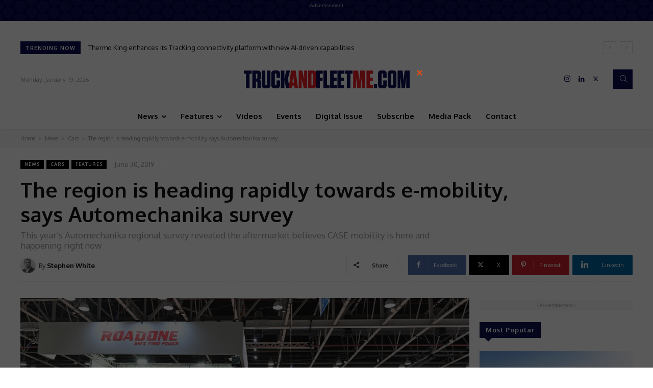

--- FILE ---
content_type: text/html; charset=UTF-8
request_url: https://truckandfleetme.com/news/a-region-heading-rapidly-towards-e-mobility-says-automechanika-survey/
body_size: 82347
content:
<!doctype html >
<!--[if IE 8]>    <html class="ie8" lang="en"> <![endif]-->
<!--[if IE 9]>    <html class="ie9" lang="en"> <![endif]-->
<!--[if gt IE 8]><!--> <html lang="en-US"> <!--<![endif]-->
<head>
    <title>The region is heading rapidly towards e-mobility, says Automechanika survey | Truck and Fleet Middle East</title>
    <meta charset="UTF-8" />
    <meta name="viewport" content="width=device-width, initial-scale=1.0">
    <link rel="pingback" href="https://truckandfleetme.com/xmlrpc.php" />
    <meta name='robots' content='max-image-preview:large' />
<link rel="icon" type="image/png" href="https://staging.truckandfleetme.com/wp-content/uploads/2020/08/favicon.png"><link rel='dns-prefetch' href='//fonts.googleapis.com' />
<link rel='dns-prefetch' href='//s.w.org' />
<link rel="alternate" type="application/rss+xml" title="Truck and Fleet Middle East &raquo; Feed" href="https://truckandfleetme.com/feed/" />
<link rel="alternate" type="application/rss+xml" title="Truck and Fleet Middle East &raquo; Comments Feed" href="https://truckandfleetme.com/comments/feed/" />
<link rel="alternate" type="application/rss+xml" title="Truck and Fleet Middle East &raquo; The region is heading rapidly towards e-mobility, says Automechanika survey Comments Feed" href="https://truckandfleetme.com/news/a-region-heading-rapidly-towards-e-mobility-says-automechanika-survey/feed/" />
<script type="text/javascript">
window._wpemojiSettings = {"baseUrl":"https:\/\/s.w.org\/images\/core\/emoji\/14.0.0\/72x72\/","ext":".png","svgUrl":"https:\/\/s.w.org\/images\/core\/emoji\/14.0.0\/svg\/","svgExt":".svg","source":{"concatemoji":"https:\/\/truckandfleetme.com\/wp-includes\/js\/wp-emoji-release.min.js?ver=6.0"}};
/*! This file is auto-generated */
!function(e,a,t){var n,r,o,i=a.createElement("canvas"),p=i.getContext&&i.getContext("2d");function s(e,t){var a=String.fromCharCode,e=(p.clearRect(0,0,i.width,i.height),p.fillText(a.apply(this,e),0,0),i.toDataURL());return p.clearRect(0,0,i.width,i.height),p.fillText(a.apply(this,t),0,0),e===i.toDataURL()}function c(e){var t=a.createElement("script");t.src=e,t.defer=t.type="text/javascript",a.getElementsByTagName("head")[0].appendChild(t)}for(o=Array("flag","emoji"),t.supports={everything:!0,everythingExceptFlag:!0},r=0;r<o.length;r++)t.supports[o[r]]=function(e){if(!p||!p.fillText)return!1;switch(p.textBaseline="top",p.font="600 32px Arial",e){case"flag":return s([127987,65039,8205,9895,65039],[127987,65039,8203,9895,65039])?!1:!s([55356,56826,55356,56819],[55356,56826,8203,55356,56819])&&!s([55356,57332,56128,56423,56128,56418,56128,56421,56128,56430,56128,56423,56128,56447],[55356,57332,8203,56128,56423,8203,56128,56418,8203,56128,56421,8203,56128,56430,8203,56128,56423,8203,56128,56447]);case"emoji":return!s([129777,127995,8205,129778,127999],[129777,127995,8203,129778,127999])}return!1}(o[r]),t.supports.everything=t.supports.everything&&t.supports[o[r]],"flag"!==o[r]&&(t.supports.everythingExceptFlag=t.supports.everythingExceptFlag&&t.supports[o[r]]);t.supports.everythingExceptFlag=t.supports.everythingExceptFlag&&!t.supports.flag,t.DOMReady=!1,t.readyCallback=function(){t.DOMReady=!0},t.supports.everything||(n=function(){t.readyCallback()},a.addEventListener?(a.addEventListener("DOMContentLoaded",n,!1),e.addEventListener("load",n,!1)):(e.attachEvent("onload",n),a.attachEvent("onreadystatechange",function(){"complete"===a.readyState&&t.readyCallback()})),(e=t.source||{}).concatemoji?c(e.concatemoji):e.wpemoji&&e.twemoji&&(c(e.twemoji),c(e.wpemoji)))}(window,document,window._wpemojiSettings);
</script>
<style type="text/css">
img.wp-smiley,
img.emoji {
	display: inline !important;
	border: none !important;
	box-shadow: none !important;
	height: 1em !important;
	width: 1em !important;
	margin: 0 0.07em !important;
	vertical-align: -0.1em !important;
	background: none !important;
	padding: 0 !important;
}
</style>
	<link rel='stylesheet' id='wp-block-library-css'  href='https://truckandfleetme.com/wp-includes/css/dist/block-library/style.min.css?ver=6.0' type='text/css' media='all' />
<style id='global-styles-inline-css' type='text/css'>
body{--wp--preset--color--black: #000000;--wp--preset--color--cyan-bluish-gray: #abb8c3;--wp--preset--color--white: #ffffff;--wp--preset--color--pale-pink: #f78da7;--wp--preset--color--vivid-red: #cf2e2e;--wp--preset--color--luminous-vivid-orange: #ff6900;--wp--preset--color--luminous-vivid-amber: #fcb900;--wp--preset--color--light-green-cyan: #7bdcb5;--wp--preset--color--vivid-green-cyan: #00d084;--wp--preset--color--pale-cyan-blue: #8ed1fc;--wp--preset--color--vivid-cyan-blue: #0693e3;--wp--preset--color--vivid-purple: #9b51e0;--wp--preset--gradient--vivid-cyan-blue-to-vivid-purple: linear-gradient(135deg,rgba(6,147,227,1) 0%,rgb(155,81,224) 100%);--wp--preset--gradient--light-green-cyan-to-vivid-green-cyan: linear-gradient(135deg,rgb(122,220,180) 0%,rgb(0,208,130) 100%);--wp--preset--gradient--luminous-vivid-amber-to-luminous-vivid-orange: linear-gradient(135deg,rgba(252,185,0,1) 0%,rgba(255,105,0,1) 100%);--wp--preset--gradient--luminous-vivid-orange-to-vivid-red: linear-gradient(135deg,rgba(255,105,0,1) 0%,rgb(207,46,46) 100%);--wp--preset--gradient--very-light-gray-to-cyan-bluish-gray: linear-gradient(135deg,rgb(238,238,238) 0%,rgb(169,184,195) 100%);--wp--preset--gradient--cool-to-warm-spectrum: linear-gradient(135deg,rgb(74,234,220) 0%,rgb(151,120,209) 20%,rgb(207,42,186) 40%,rgb(238,44,130) 60%,rgb(251,105,98) 80%,rgb(254,248,76) 100%);--wp--preset--gradient--blush-light-purple: linear-gradient(135deg,rgb(255,206,236) 0%,rgb(152,150,240) 100%);--wp--preset--gradient--blush-bordeaux: linear-gradient(135deg,rgb(254,205,165) 0%,rgb(254,45,45) 50%,rgb(107,0,62) 100%);--wp--preset--gradient--luminous-dusk: linear-gradient(135deg,rgb(255,203,112) 0%,rgb(199,81,192) 50%,rgb(65,88,208) 100%);--wp--preset--gradient--pale-ocean: linear-gradient(135deg,rgb(255,245,203) 0%,rgb(182,227,212) 50%,rgb(51,167,181) 100%);--wp--preset--gradient--electric-grass: linear-gradient(135deg,rgb(202,248,128) 0%,rgb(113,206,126) 100%);--wp--preset--gradient--midnight: linear-gradient(135deg,rgb(2,3,129) 0%,rgb(40,116,252) 100%);--wp--preset--duotone--dark-grayscale: url('#wp-duotone-dark-grayscale');--wp--preset--duotone--grayscale: url('#wp-duotone-grayscale');--wp--preset--duotone--purple-yellow: url('#wp-duotone-purple-yellow');--wp--preset--duotone--blue-red: url('#wp-duotone-blue-red');--wp--preset--duotone--midnight: url('#wp-duotone-midnight');--wp--preset--duotone--magenta-yellow: url('#wp-duotone-magenta-yellow');--wp--preset--duotone--purple-green: url('#wp-duotone-purple-green');--wp--preset--duotone--blue-orange: url('#wp-duotone-blue-orange');--wp--preset--font-size--small: 11px;--wp--preset--font-size--medium: 20px;--wp--preset--font-size--large: 32px;--wp--preset--font-size--x-large: 42px;--wp--preset--font-size--regular: 15px;--wp--preset--font-size--larger: 50px;}.has-black-color{color: var(--wp--preset--color--black) !important;}.has-cyan-bluish-gray-color{color: var(--wp--preset--color--cyan-bluish-gray) !important;}.has-white-color{color: var(--wp--preset--color--white) !important;}.has-pale-pink-color{color: var(--wp--preset--color--pale-pink) !important;}.has-vivid-red-color{color: var(--wp--preset--color--vivid-red) !important;}.has-luminous-vivid-orange-color{color: var(--wp--preset--color--luminous-vivid-orange) !important;}.has-luminous-vivid-amber-color{color: var(--wp--preset--color--luminous-vivid-amber) !important;}.has-light-green-cyan-color{color: var(--wp--preset--color--light-green-cyan) !important;}.has-vivid-green-cyan-color{color: var(--wp--preset--color--vivid-green-cyan) !important;}.has-pale-cyan-blue-color{color: var(--wp--preset--color--pale-cyan-blue) !important;}.has-vivid-cyan-blue-color{color: var(--wp--preset--color--vivid-cyan-blue) !important;}.has-vivid-purple-color{color: var(--wp--preset--color--vivid-purple) !important;}.has-black-background-color{background-color: var(--wp--preset--color--black) !important;}.has-cyan-bluish-gray-background-color{background-color: var(--wp--preset--color--cyan-bluish-gray) !important;}.has-white-background-color{background-color: var(--wp--preset--color--white) !important;}.has-pale-pink-background-color{background-color: var(--wp--preset--color--pale-pink) !important;}.has-vivid-red-background-color{background-color: var(--wp--preset--color--vivid-red) !important;}.has-luminous-vivid-orange-background-color{background-color: var(--wp--preset--color--luminous-vivid-orange) !important;}.has-luminous-vivid-amber-background-color{background-color: var(--wp--preset--color--luminous-vivid-amber) !important;}.has-light-green-cyan-background-color{background-color: var(--wp--preset--color--light-green-cyan) !important;}.has-vivid-green-cyan-background-color{background-color: var(--wp--preset--color--vivid-green-cyan) !important;}.has-pale-cyan-blue-background-color{background-color: var(--wp--preset--color--pale-cyan-blue) !important;}.has-vivid-cyan-blue-background-color{background-color: var(--wp--preset--color--vivid-cyan-blue) !important;}.has-vivid-purple-background-color{background-color: var(--wp--preset--color--vivid-purple) !important;}.has-black-border-color{border-color: var(--wp--preset--color--black) !important;}.has-cyan-bluish-gray-border-color{border-color: var(--wp--preset--color--cyan-bluish-gray) !important;}.has-white-border-color{border-color: var(--wp--preset--color--white) !important;}.has-pale-pink-border-color{border-color: var(--wp--preset--color--pale-pink) !important;}.has-vivid-red-border-color{border-color: var(--wp--preset--color--vivid-red) !important;}.has-luminous-vivid-orange-border-color{border-color: var(--wp--preset--color--luminous-vivid-orange) !important;}.has-luminous-vivid-amber-border-color{border-color: var(--wp--preset--color--luminous-vivid-amber) !important;}.has-light-green-cyan-border-color{border-color: var(--wp--preset--color--light-green-cyan) !important;}.has-vivid-green-cyan-border-color{border-color: var(--wp--preset--color--vivid-green-cyan) !important;}.has-pale-cyan-blue-border-color{border-color: var(--wp--preset--color--pale-cyan-blue) !important;}.has-vivid-cyan-blue-border-color{border-color: var(--wp--preset--color--vivid-cyan-blue) !important;}.has-vivid-purple-border-color{border-color: var(--wp--preset--color--vivid-purple) !important;}.has-vivid-cyan-blue-to-vivid-purple-gradient-background{background: var(--wp--preset--gradient--vivid-cyan-blue-to-vivid-purple) !important;}.has-light-green-cyan-to-vivid-green-cyan-gradient-background{background: var(--wp--preset--gradient--light-green-cyan-to-vivid-green-cyan) !important;}.has-luminous-vivid-amber-to-luminous-vivid-orange-gradient-background{background: var(--wp--preset--gradient--luminous-vivid-amber-to-luminous-vivid-orange) !important;}.has-luminous-vivid-orange-to-vivid-red-gradient-background{background: var(--wp--preset--gradient--luminous-vivid-orange-to-vivid-red) !important;}.has-very-light-gray-to-cyan-bluish-gray-gradient-background{background: var(--wp--preset--gradient--very-light-gray-to-cyan-bluish-gray) !important;}.has-cool-to-warm-spectrum-gradient-background{background: var(--wp--preset--gradient--cool-to-warm-spectrum) !important;}.has-blush-light-purple-gradient-background{background: var(--wp--preset--gradient--blush-light-purple) !important;}.has-blush-bordeaux-gradient-background{background: var(--wp--preset--gradient--blush-bordeaux) !important;}.has-luminous-dusk-gradient-background{background: var(--wp--preset--gradient--luminous-dusk) !important;}.has-pale-ocean-gradient-background{background: var(--wp--preset--gradient--pale-ocean) !important;}.has-electric-grass-gradient-background{background: var(--wp--preset--gradient--electric-grass) !important;}.has-midnight-gradient-background{background: var(--wp--preset--gradient--midnight) !important;}.has-small-font-size{font-size: var(--wp--preset--font-size--small) !important;}.has-medium-font-size{font-size: var(--wp--preset--font-size--medium) !important;}.has-large-font-size{font-size: var(--wp--preset--font-size--large) !important;}.has-x-large-font-size{font-size: var(--wp--preset--font-size--x-large) !important;}
</style>
<link rel='stylesheet' id='easy_author_image-css'  href='https://truckandfleetme.com/wp-content/plugins/easy-author-image/css/easy-author-image.css?ver=6.0' type='text/css' media='all' />
<link rel='stylesheet' id='td-plugin-multi-purpose-css'  href='https://truckandfleetme.com/wp-content/plugins/td-composer/td-multi-purpose/style.css?ver=1a221c8450bc290d78da968c50c142a1' type='text/css' media='all' />
<link rel='stylesheet' id='google-fonts-style-css'  href='https://fonts.googleapis.com/css?family=Work+Sans%3A400%7COpen+Sans%3A400%2C600%2C700%7CRoboto%3A400%2C500%2C700%7COxygen%3A400%2C700&#038;display=swap&#038;ver=10.3.6.1' type='text/css' media='all' />
<link rel='stylesheet' id='scroll-triggered-boxes-css'  href='https://truckandfleetme.com/wp-content/plugins/scroll-triggered-boxes/assets/css/styles.min.css?ver=2.2.1' type='text/css' media='all' />
<link rel='stylesheet' id='td-theme-css'  href='https://truckandfleetme.com/wp-content/themes/Newspaper/style.css?ver=10.3.2' type='text/css' media='all' />
<style id='td-theme-inline-css' type='text/css'>
    
        @media (max-width: 767px) {
            .td-header-desktop-wrap {
                display: none;
            }
        }
        @media (min-width: 767px) {
            .td-header-mobile-wrap {
                display: none;
            }
        }
    
	
</style>
<link rel='stylesheet' id='td-legacy-framework-front-style-css'  href='https://truckandfleetme.com/wp-content/plugins/td-composer/legacy/Newspaper/assets/css/td_legacy_main.css?ver=1a221c8450bc290d78da968c50c142a1' type='text/css' media='all' />
<link rel='stylesheet' id='td-standard-pack-framework-front-style-css'  href='https://truckandfleetme.com/wp-content/plugins/td-standard-pack/Newspaper/assets/css/td_standard_pack_main.css?ver=f0bb15f19d923f80d074525b9859334c' type='text/css' media='all' />
<link rel='stylesheet' id='td-theme-demo-style-css'  href='https://truckandfleetme.com/wp-content/plugins/td-composer/legacy/Newspaper/includes/demos/cov19_italy_report_pro/demo_style.css?ver=10.3.6.1' type='text/css' media='all' />
<link rel='stylesheet' id='tdb_front_style-css'  href='https://truckandfleetme.com/wp-content/plugins/td-cloud-library/assets/css/tdb_less_front.css?ver=a336a33b491e4d82f056f6bf77847b68' type='text/css' media='all' />
<script type='text/javascript' src='https://truckandfleetme.com/wp-includes/js/jquery/jquery.min.js?ver=3.6.0' id='jquery-core-js'></script>
<script type='text/javascript' src='https://truckandfleetme.com/wp-includes/js/jquery/jquery-migrate.min.js?ver=3.3.2' id='jquery-migrate-js'></script>
<link rel="https://api.w.org/" href="https://truckandfleetme.com/wp-json/" /><link rel="alternate" type="application/json" href="https://truckandfleetme.com/wp-json/wp/v2/posts/2289" /><link rel="EditURI" type="application/rsd+xml" title="RSD" href="https://truckandfleetme.com/xmlrpc.php?rsd" />
<link rel="wlwmanifest" type="application/wlwmanifest+xml" href="https://truckandfleetme.com/wp-includes/wlwmanifest.xml" /> 
<meta name="generator" content="WordPress 6.0" />
<link rel="canonical" href="https://truckandfleetme.com/news/a-region-heading-rapidly-towards-e-mobility-says-automechanika-survey/" />
<link rel='shortlink' href='https://truckandfleetme.com/?p=2289' />
<link rel="alternate" type="application/json+oembed" href="https://truckandfleetme.com/wp-json/oembed/1.0/embed?url=https%3A%2F%2Ftruckandfleetme.com%2Fnews%2Fa-region-heading-rapidly-towards-e-mobility-says-automechanika-survey%2F" />
<link rel="alternate" type="text/xml+oembed" href="https://truckandfleetme.com/wp-json/oembed/1.0/embed?url=https%3A%2F%2Ftruckandfleetme.com%2Fnews%2Fa-region-heading-rapidly-towards-e-mobility-says-automechanika-survey%2F&#038;format=xml" />
<!--[if lt IE 9]><script src="https://cdnjs.cloudflare.com/ajax/libs/html5shiv/3.7.3/html5shiv.js"></script><![endif]-->
        <script>
        window.tdb_globals = {"wpRestNonce":"f71060d0c6","wpRestUrl":"https:\/\/truckandfleetme.com\/wp-json\/","permalinkStructure":"\/%category%\/%postname%\/","isAjax":false,"isAdminBarShowing":false,"autoloadScrollPercent":30,"postAutoloadStatus":"on","origPostEditUrl":null};
    </script>
    			<script>
				window.tdwGlobal = {"adminUrl":"https:\/\/truckandfleetme.com\/wp-admin\/","wpRestNonce":"f71060d0c6","wpRestUrl":"https:\/\/truckandfleetme.com\/wp-json\/","permalinkStructure":"\/%category%\/%postname%\/"};
			</script>
			
<!-- JS generated by theme -->

<script>
    
    

	    var tdBlocksArray = []; //here we store all the items for the current page

	    //td_block class - each ajax block uses a object of this class for requests
	    function tdBlock() {
		    this.id = '';
		    this.block_type = 1; //block type id (1-234 etc)
		    this.atts = '';
		    this.td_column_number = '';
		    this.td_current_page = 1; //
		    this.post_count = 0; //from wp
		    this.found_posts = 0; //from wp
		    this.max_num_pages = 0; //from wp
		    this.td_filter_value = ''; //current live filter value
		    this.is_ajax_running = false;
		    this.td_user_action = ''; // load more or infinite loader (used by the animation)
		    this.header_color = '';
		    this.ajax_pagination_infinite_stop = ''; //show load more at page x
	    }


        // td_js_generator - mini detector
        (function(){
            var htmlTag = document.getElementsByTagName("html")[0];

	        if ( navigator.userAgent.indexOf("MSIE 10.0") > -1 ) {
                htmlTag.className += ' ie10';
            }

            if ( !!navigator.userAgent.match(/Trident.*rv\:11\./) ) {
                htmlTag.className += ' ie11';
            }

	        if ( navigator.userAgent.indexOf("Edge") > -1 ) {
                htmlTag.className += ' ieEdge';
            }

            if ( /(iPad|iPhone|iPod)/g.test(navigator.userAgent) ) {
                htmlTag.className += ' td-md-is-ios';
            }

            var user_agent = navigator.userAgent.toLowerCase();
            if ( user_agent.indexOf("android") > -1 ) {
                htmlTag.className += ' td-md-is-android';
            }

            if ( -1 !== navigator.userAgent.indexOf('Mac OS X')  ) {
                htmlTag.className += ' td-md-is-os-x';
            }

            if ( /chrom(e|ium)/.test(navigator.userAgent.toLowerCase()) ) {
               htmlTag.className += ' td-md-is-chrome';
            }

            if ( -1 !== navigator.userAgent.indexOf('Firefox') ) {
                htmlTag.className += ' td-md-is-firefox';
            }

            if ( -1 !== navigator.userAgent.indexOf('Safari') && -1 === navigator.userAgent.indexOf('Chrome') ) {
                htmlTag.className += ' td-md-is-safari';
            }

            if( -1 !== navigator.userAgent.indexOf('IEMobile') ){
                htmlTag.className += ' td-md-is-iemobile';
            }

        })();




        var tdLocalCache = {};

        ( function () {
            "use strict";

            tdLocalCache = {
                data: {},
                remove: function (resource_id) {
                    delete tdLocalCache.data[resource_id];
                },
                exist: function (resource_id) {
                    return tdLocalCache.data.hasOwnProperty(resource_id) && tdLocalCache.data[resource_id] !== null;
                },
                get: function (resource_id) {
                    return tdLocalCache.data[resource_id];
                },
                set: function (resource_id, cachedData) {
                    tdLocalCache.remove(resource_id);
                    tdLocalCache.data[resource_id] = cachedData;
                }
            };
        })();

    
    
var td_viewport_interval_list=[{"limitBottom":767,"sidebarWidth":228},{"limitBottom":1018,"sidebarWidth":300},{"limitBottom":1140,"sidebarWidth":324}];
var td_animation_stack_effect="type0";
var tds_animation_stack=true;
var td_animation_stack_specific_selectors=".entry-thumb, img";
var td_animation_stack_general_selectors=".td-animation-stack img, .td-animation-stack .entry-thumb, .post img";
var tds_general_modal_image="yes";
var tds_video_scroll="enabled";
var tds_video_pause_hidden="enabled";
var tdc_is_installed="yes";
var td_ajax_url="https:\/\/truckandfleetme.com\/wp-admin\/admin-ajax.php?td_theme_name=Newspaper&v=10.3.6.1";
var td_get_template_directory_uri="https:\/\/truckandfleetme.com\/wp-content\/plugins\/td-composer\/legacy\/common";
var tds_snap_menu="snap";
var tds_logo_on_sticky="";
var tds_header_style="10";
var td_please_wait="Please wait...";
var td_email_user_pass_incorrect="User or password incorrect!";
var td_email_user_incorrect="Email or username incorrect!";
var td_email_incorrect="Email incorrect!";
var tds_more_articles_on_post_enable="";
var tds_more_articles_on_post_time_to_wait="2";
var tds_more_articles_on_post_pages_distance_from_top=0;
var tds_theme_color_site_wide="#0d0e51";
var tds_smart_sidebar="";
var tdThemeName="Newspaper";
var td_magnific_popup_translation_tPrev="Previous (Left arrow key)";
var td_magnific_popup_translation_tNext="Next (Right arrow key)";
var td_magnific_popup_translation_tCounter="%curr% of %total%";
var td_magnific_popup_translation_ajax_tError="The content from %url% could not be loaded.";
var td_magnific_popup_translation_image_tError="The image #%curr% could not be loaded.";
var tdBlockNonce="2aed847a15";
var tdDateNamesI18n={"month_names":["January","February","March","April","May","June","July","August","September","October","November","December"],"month_names_short":["Jan","Feb","Mar","Apr","May","Jun","Jul","Aug","Sep","Oct","Nov","Dec"],"day_names":["Sunday","Monday","Tuesday","Wednesday","Thursday","Friday","Saturday"],"day_names_short":["Sun","Mon","Tue","Wed","Thu","Fri","Sat"]};
var td_ad_background_click_link="";
var td_ad_background_click_target="";
</script>


<!-- Header style compiled by theme -->

<style>
    
.td-header-wrap .black-menu .sf-menu > .current-menu-item > a,
    .td-header-wrap .black-menu .sf-menu > .current-menu-ancestor > a,
    .td-header-wrap .black-menu .sf-menu > .current-category-ancestor > a,
    .td-header-wrap .black-menu .sf-menu > li > a:hover,
    .td-header-wrap .black-menu .sf-menu > .sfHover > a,
    .sf-menu > .current-menu-item > a:after,
    .sf-menu > .current-menu-ancestor > a:after,
    .sf-menu > .current-category-ancestor > a:after,
    .sf-menu > li:hover > a:after,
    .sf-menu > .sfHover > a:after,
    .header-search-wrap .td-drop-down-search:after,
    .header-search-wrap .td-drop-down-search .btn:hover,
    input[type=submit]:hover,
    .td-read-more a,
    .td-post-category:hover,
    .td_top_authors .td-active .td-author-post-count,
    .td_top_authors .td-active .td-author-comments-count,
    .td_top_authors .td_mod_wrap:hover .td-author-post-count,
    .td_top_authors .td_mod_wrap:hover .td-author-comments-count,
    .td-404-sub-sub-title a:hover,
    .td-search-form-widget .wpb_button:hover,
    .td-rating-bar-wrap div,
    .dropcap,
    .td_wrapper_video_playlist .td_video_controls_playlist_wrapper,
    .wpb_default,
    .wpb_default:hover,
    .td-left-smart-list:hover,
    .td-right-smart-list:hover,
    #bbpress-forums button:hover,
    .bbp_widget_login .button:hover,
    .td-footer-wrapper .td-post-category,
    .td-footer-wrapper .widget_product_search input[type="submit"]:hover,
    .single-product .product .summary .cart .button:hover,
    .td-next-prev-wrap a:hover,
    .td-load-more-wrap a:hover,
    .td-post-small-box a:hover,
    .page-nav .current,
    .page-nav:first-child > div,
    #bbpress-forums .bbp-pagination .current,
    #bbpress-forums #bbp-single-user-details #bbp-user-navigation li.current a,
    .td-theme-slider:hover .slide-meta-cat a,
    a.vc_btn-black:hover,
    .td-trending-now-wrapper:hover .td-trending-now-title,
    .td-scroll-up,
    .td-smart-list-button:hover,
    .td-weather-information:before,
    .td-weather-week:before,
    .td_block_exchange .td-exchange-header:before,
    .td-pulldown-syle-2 .td-subcat-dropdown ul:after,
    .td_block_template_9 .td-block-title:after,
    .td_block_template_15 .td-block-title:before,
    div.wpforms-container .wpforms-form div.wpforms-submit-container button[type=submit],
    .td-close-video-fixed {
        background-color: #0d0e51;
    }

    .td_block_template_4 .td-related-title .td-cur-simple-item:before {
        border-color: #0d0e51 transparent transparent transparent !important;
    }
    
    
    .td_block_template_4 .td-related-title .td-cur-simple-item,
    .td_block_template_3 .td-related-title .td-cur-simple-item,
    .td_block_template_9 .td-related-title:after {
        background-color: #0d0e51;
    }

    a,
    cite a:hover,
    .td-page-content blockquote p,
    .td-post-content blockquote p,
    .mce-content-body blockquote p,
    .comment-content blockquote p,
    .wpb_text_column blockquote p,
    .td_block_text_with_title blockquote p,
    .td_module_wrap:hover .entry-title a,
    .td-subcat-filter .td-subcat-list a:hover,
    .td-subcat-filter .td-subcat-dropdown a:hover,
    .td_quote_on_blocks,
    .dropcap2,
    .dropcap3,
    .td_top_authors .td-active .td-authors-name a,
    .td_top_authors .td_mod_wrap:hover .td-authors-name a,
    .td-post-next-prev-content a:hover,
    .author-box-wrap .td-author-social a:hover,
    .td-author-name a:hover,
    .td-author-url a:hover,
    .comment-reply-link:hover,
    .logged-in-as a:hover,
    #cancel-comment-reply-link:hover,
    .td-search-query,
    .widget a:hover,
    .td_wp_recentcomments a:hover,
    .archive .widget_archive .current,
    .archive .widget_archive .current a,
    .widget_calendar tfoot a:hover,
    #bbpress-forums li.bbp-header .bbp-reply-content span a:hover,
    #bbpress-forums .bbp-forum-freshness a:hover,
    #bbpress-forums .bbp-topic-freshness a:hover,
    #bbpress-forums .bbp-forums-list li a:hover,
    #bbpress-forums .bbp-forum-title:hover,
    #bbpress-forums .bbp-topic-permalink:hover,
    #bbpress-forums .bbp-topic-started-by a:hover,
    #bbpress-forums .bbp-topic-started-in a:hover,
    #bbpress-forums .bbp-body .super-sticky li.bbp-topic-title .bbp-topic-permalink,
    #bbpress-forums .bbp-body .sticky li.bbp-topic-title .bbp-topic-permalink,
    .widget_display_replies .bbp-author-name,
    .widget_display_topics .bbp-author-name,
    .td-subfooter-menu li a:hover,
    a.vc_btn-black:hover,
    .td-smart-list-dropdown-wrap .td-smart-list-button:hover,
    .td-instagram-user a,
    .td-block-title-wrap .td-wrapper-pulldown-filter .td-pulldown-filter-display-option:hover,
    .td-block-title-wrap .td-wrapper-pulldown-filter .td-pulldown-filter-display-option:hover i,
    .td-block-title-wrap .td-wrapper-pulldown-filter .td-pulldown-filter-link:hover,
    .td-block-title-wrap .td-wrapper-pulldown-filter .td-pulldown-filter-item .td-cur-simple-item,
    .td_block_template_2 .td-related-title .td-cur-simple-item,
    .td_block_template_5 .td-related-title .td-cur-simple-item,
    .td_block_template_6 .td-related-title .td-cur-simple-item,
    .td_block_template_7 .td-related-title .td-cur-simple-item,
    .td_block_template_8 .td-related-title .td-cur-simple-item,
    .td_block_template_9 .td-related-title .td-cur-simple-item,
    .td_block_template_10 .td-related-title .td-cur-simple-item,
    .td_block_template_11 .td-related-title .td-cur-simple-item,
    .td_block_template_12 .td-related-title .td-cur-simple-item,
    .td_block_template_13 .td-related-title .td-cur-simple-item,
    .td_block_template_14 .td-related-title .td-cur-simple-item,
    .td_block_template_15 .td-related-title .td-cur-simple-item,
    .td_block_template_16 .td-related-title .td-cur-simple-item,
    .td_block_template_17 .td-related-title .td-cur-simple-item,
    .td-theme-wrap .sf-menu ul .td-menu-item > a:hover,
    .td-theme-wrap .sf-menu ul .sfHover > a,
    .td-theme-wrap .sf-menu ul .current-menu-ancestor > a,
    .td-theme-wrap .sf-menu ul .current-category-ancestor > a,
    .td-theme-wrap .sf-menu ul .current-menu-item > a,
    .td_outlined_btn,
     .td_block_categories_tags .td-ct-item:hover {
        color: #0d0e51;
    }

    a.vc_btn-black.vc_btn_square_outlined:hover,
    a.vc_btn-black.vc_btn_outlined:hover {
        color: #0d0e51 !important;
    }

    .td-next-prev-wrap a:hover,
    .td-load-more-wrap a:hover,
    .td-post-small-box a:hover,
    .page-nav .current,
    .page-nav:first-child > div,
    #bbpress-forums .bbp-pagination .current,
    .post .td_quote_box,
    .page .td_quote_box,
    a.vc_btn-black:hover,
    .td_block_template_5 .td-block-title > *,
    .td_outlined_btn {
        border-color: #0d0e51;
    }

    .td_wrapper_video_playlist .td_video_currently_playing:after {
        border-color: #0d0e51 !important;
    }

    .header-search-wrap .td-drop-down-search:before {
        border-color: transparent transparent #0d0e51 transparent;
    }

    .block-title > span,
    .block-title > a,
    .block-title > label,
    .widgettitle,
    .widgettitle:after,
    .td-trending-now-title,
    .td-trending-now-wrapper:hover .td-trending-now-title,
    .wpb_tabs li.ui-tabs-active a,
    .wpb_tabs li:hover a,
    .vc_tta-container .vc_tta-color-grey.vc_tta-tabs-position-top.vc_tta-style-classic .vc_tta-tabs-container .vc_tta-tab.vc_active > a,
    .vc_tta-container .vc_tta-color-grey.vc_tta-tabs-position-top.vc_tta-style-classic .vc_tta-tabs-container .vc_tta-tab:hover > a,
    .td_block_template_1 .td-related-title .td-cur-simple-item,
    .td-subcat-filter .td-subcat-dropdown:hover .td-subcat-more, 
    .td_3D_btn,
    .td_shadow_btn,
    .td_default_btn,
    .td_round_btn, 
    .td_outlined_btn:hover {
    	background-color: #0d0e51;
    }
    .block-title,
    .td_block_template_1 .td-related-title,
    .wpb_tabs .wpb_tabs_nav,
    .vc_tta-container .vc_tta-color-grey.vc_tta-tabs-position-top.vc_tta-style-classic .vc_tta-tabs-container {
        border-color: #0d0e51;
    }
    .td_block_wrap .td-subcat-item a.td-cur-simple-item {
	    color: #0d0e51;
	}


    
    .td-grid-style-4 .entry-title
    {
        background-color: rgba(13, 14, 81, 0.7);
    }


    
    .td-menu-background:before,
    .td-search-background:before {
        background: rgba(7,7,58,0.8);
        background: -moz-linear-gradient(top, rgba(7,7,58,0.8) 0%, #231f20 100%);
        background: -webkit-gradient(left top, left bottom, color-stop(0%, rgba(7,7,58,0.8)), color-stop(100%, #231f20));
        background: -webkit-linear-gradient(top, rgba(7,7,58,0.8) 0%, #231f20 100%);
        background: -o-linear-gradient(top, rgba(7,7,58,0.8) 0%, #231f20 100%);
        background: -ms-linear-gradient(top, rgba(7,7,58,0.8) 0%, #231f20 100%);
        background: linear-gradient(to bottom, rgba(7,7,58,0.8) 0%, #231f20 100%);
        filter: progid:DXImageTransform.Microsoft.gradient( startColorstr='rgba(7,7,58,0.8)', endColorstr='#231f20', GradientType=0 );
    }

    
    .td-mobile-content .current-menu-item > a,
    .td-mobile-content .current-menu-ancestor > a,
    .td-mobile-content .current-category-ancestor > a,
    #td-mobile-nav .td-menu-login-section a:hover,
    #td-mobile-nav .td-register-section a:hover,
    #td-mobile-nav .td-menu-socials-wrap a:hover i,
    .td-search-close a:hover i {
        color: #ed1e25;
    }

    
    .td-menu-background,
    .td-search-background {
        background-image: url('https://staging.truckandfleetme.com/wp-content/uploads/2020/06/17.jpg');
    }

    
    ul.sf-menu > .menu-item > a {
        font-family:"Work Sans";
	font-size:20px;
	line-height:60px;
	font-weight:bold;
	text-transform:uppercase;
	
    }
    
    .sf-menu ul .menu-item a {
        font-family:"Work Sans";
	font-size:18px;
	font-weight:600;
	text-transform:uppercase;
	
    }
    
    .td-page-title,
    .td-category-title-holder .td-page-title {
    	font-family:"Work Sans";
	font-size:30px;
	font-weight:600;
	
    }
    
    .white-popup-block:after {
        background: rgba(0,69,130,0.8);
        background: -moz-linear-gradient(45deg, rgba(0,69,130,0.8) 0%, rgba(38,134,146,0.8) 100%);
        background: -webkit-gradient(left bottom, right top, color-stop(0%, rgba(0,69,130,0.8)), color-stop(100%, rgba(38,134,146,0.8)));
        background: -webkit-linear-gradient(45deg, rgba(0,69,130,0.8) 0%, rgba(38,134,146,0.8) 100%);
        background: linear-gradient(45deg, rgba(0,69,130,0.8) 0%, rgba(38,134,146,0.8) 100%);
    }.td-header-style-12 .td-header-menu-wrap-full,
    .td-header-style-12 .td-affix,
    .td-grid-style-1.td-hover-1 .td-big-grid-post:hover .td-post-category,
    .td-grid-style-5.td-hover-1 .td-big-grid-post:hover .td-post-category,
    .td_category_template_3 .td-current-sub-category,
    .td_category_template_8 .td-category-header .td-category a.td-current-sub-category,
    .td_category_template_4 .td-category-siblings .td-category a:hover,
     .td_block_big_grid_9.td-grid-style-1 .td-post-category,
    .td_block_big_grid_9.td-grid-style-5 .td-post-category,
    .td-grid-style-6.td-hover-1 .td-module-thumb:after,
     .tdm-menu-active-style5 .td-header-menu-wrap .sf-menu > .current-menu-item > a,
    .tdm-menu-active-style5 .td-header-menu-wrap .sf-menu > .current-menu-ancestor > a,
    .tdm-menu-active-style5 .td-header-menu-wrap .sf-menu > .current-category-ancestor > a,
    .tdm-menu-active-style5 .td-header-menu-wrap .sf-menu > li > a:hover,
    .tdm-menu-active-style5 .td-header-menu-wrap .sf-menu > .sfHover > a {
        background-color: #0d0e51;
    }
    
    .td_mega_menu_sub_cats .cur-sub-cat,
    .td-mega-span h3 a:hover,
    .td_mod_mega_menu:hover .entry-title a,
    .header-search-wrap .result-msg a:hover,
    .td-header-top-menu .td-drop-down-search .td_module_wrap:hover .entry-title a,
    .td-header-top-menu .td-icon-search:hover,
    .td-header-wrap .result-msg a:hover,
    .top-header-menu li a:hover,
    .top-header-menu .current-menu-item > a,
    .top-header-menu .current-menu-ancestor > a,
    .top-header-menu .current-category-ancestor > a,
    .td-social-icon-wrap > a:hover,
    .td-header-sp-top-widget .td-social-icon-wrap a:hover,
    .td_mod_related_posts:hover h3 > a,
    .td-post-template-11 .td-related-title .td-related-left:hover,
    .td-post-template-11 .td-related-title .td-related-right:hover,
    .td-post-template-11 .td-related-title .td-cur-simple-item,
    .td-post-template-11 .td_block_related_posts .td-next-prev-wrap a:hover,
    .td-category-header .td-pulldown-category-filter-link:hover,
    .td-category-siblings .td-subcat-dropdown a:hover,
    .td-category-siblings .td-subcat-dropdown a.td-current-sub-category,
    .footer-text-wrap .footer-email-wrap a,
    .footer-social-wrap a:hover,
    .td_module_17 .td-read-more a:hover,
    .td_module_18 .td-read-more a:hover,
    .td_module_19 .td-post-author-name a:hover,
    .td-pulldown-syle-2 .td-subcat-dropdown:hover .td-subcat-more span,
    .td-pulldown-syle-2 .td-subcat-dropdown:hover .td-subcat-more i,
    .td-pulldown-syle-3 .td-subcat-dropdown:hover .td-subcat-more span,
    .td-pulldown-syle-3 .td-subcat-dropdown:hover .td-subcat-more i,
    .tdm-menu-active-style3 .tdm-header.td-header-wrap .sf-menu > .current-category-ancestor > a,
    .tdm-menu-active-style3 .tdm-header.td-header-wrap .sf-menu > .current-menu-ancestor > a,
    .tdm-menu-active-style3 .tdm-header.td-header-wrap .sf-menu > .current-menu-item > a,
    .tdm-menu-active-style3 .tdm-header.td-header-wrap .sf-menu > .sfHover > a,
    .tdm-menu-active-style3 .tdm-header.td-header-wrap .sf-menu > li > a:hover {
        color: #0d0e51;
    }
    
    .td-mega-menu-page .wpb_content_element ul li a:hover,
    .td-theme-wrap .td-aj-search-results .td_module_wrap:hover .entry-title a,
    .td-theme-wrap .header-search-wrap .result-msg a:hover {
        color: #0d0e51 !important;
    }
    
    .td_category_template_8 .td-category-header .td-category a.td-current-sub-category,
    .td_category_template_4 .td-category-siblings .td-category a:hover,
    .tdm-menu-active-style4 .tdm-header .sf-menu > .current-menu-item > a,
    .tdm-menu-active-style4 .tdm-header .sf-menu > .current-menu-ancestor > a,
    .tdm-menu-active-style4 .tdm-header .sf-menu > .current-category-ancestor > a,
    .tdm-menu-active-style4 .tdm-header .sf-menu > li > a:hover,
    .tdm-menu-active-style4 .tdm-header .sf-menu > .sfHover > a {
        border-color: #0d0e51;
    }
    
    


    
    .top-header-menu .current-menu-item > a,
    .top-header-menu .current-menu-ancestor > a,
    .top-header-menu .current-category-ancestor > a,
    .top-header-menu li a:hover,
    .td-header-sp-top-widget .td-icon-search:hover {
        color: #ed1e25;
    }

    
    ul.sf-menu > .td-menu-item > a,
    .td-theme-wrap .td-header-menu-social {
        font-family:"Work Sans";
	font-size:20px;
	line-height:60px;
	font-weight:bold;
	text-transform:uppercase;
	
    }
    
    .sf-menu ul .td-menu-item a {
        font-family:"Work Sans";
	font-size:18px;
	font-weight:600;
	text-transform:uppercase;
	
    }
    
    
    
    .td-theme-wrap .td-mega-span h3 a {
        color: #111111;
    }
    
    .td-theme-wrap .td_mod_mega_menu:hover .entry-title a,
    .td-theme-wrap .sf-menu .td_mega_menu_sub_cats .cur-sub-cat {
        color: #ed1e25;
    }
    .td-theme-wrap .sf-menu .td-mega-menu .td-post-category:hover,
    .td-theme-wrap .td-mega-menu .td-next-prev-wrap a:hover {
        background-color: #ed1e25;
    }
    .td-theme-wrap .td-mega-menu .td-next-prev-wrap a:hover {
        border-color: #ed1e25;
    }
    
    
    
    .td-theme-wrap .header-search-wrap .td-drop-down-search .btn:hover,
    .td-theme-wrap .td-aj-search-results .td_module_wrap:hover .entry-title a,
    .td-theme-wrap .header-search-wrap .result-msg a:hover {
        color: #ed1e25 !important;
    }    
    
    
    .td-theme-wrap .sf-menu .td-normal-menu .td-menu-item > a:hover,
    .td-theme-wrap .sf-menu .td-normal-menu .sfHover > a,
    .td-theme-wrap .sf-menu .td-normal-menu .current-menu-ancestor > a,
    .td-theme-wrap .sf-menu .td-normal-menu .current-category-ancestor > a,
    .td-theme-wrap .sf-menu .td-normal-menu .current-menu-item > a {
        color: #ed1e25;
    }
    
    
   
    
    .td-footer-wrapper,
    .td-footer-wrapper .td_block_template_7 .td-block-title > *,
    .td-footer-wrapper .td_block_template_17 .td-block-title,
    .td-footer-wrapper .td-block-title-wrap .td-wrapper-pulldown-filter {
        background-color: #111111;
    }

    
    .td-sub-footer-container {
        background-color: #ed1e25;
    }
    
    
    .td-sub-footer-container,
    .td-subfooter-menu li a {
        color: #ffffff;
    }

    
    .td-subfooter-menu li a:hover {
        color: rgba(255,255,255,0.7);
    }

    
    .td-module-meta-info .td-post-author-name a {
    	color: #ed1e25;
    }

    
    .block-title > span,
    .block-title > a,
    .widgettitle,
    .td-trending-now-title,
    .wpb_tabs li a,
    .vc_tta-container .vc_tta-color-grey.vc_tta-tabs-position-top.vc_tta-style-classic .vc_tta-tabs-container .vc_tta-tab > a,
    .td-theme-wrap .td-related-title a,
    .woocommerce div.product .woocommerce-tabs ul.tabs li a,
    .woocommerce .product .products h2:not(.woocommerce-loop-product__title),
    .td-theme-wrap .td-block-title {
        font-family:"Work Sans";
	font-size:24px;
	font-weight:bold;
	
    }
    
    .td_module_wrap .td-post-author-name a {
        font-family:"Work Sans";
	font-size:20px;
	line-height:40px;
	font-weight:bold;
	
    }
    
    .td-big-grid-meta .td-post-category,
    .td_module_wrap .td-post-category,
    .td-module-image .td-post-category {
        font-family:"Work Sans";
	font-size:20px;
	line-height:40px;
	font-weight:bold;
	text-transform:capitalize;
	
    }
    
    
    .top-header-menu > li > a,
    .td-weather-top-widget .td-weather-now .td-big-degrees,
    .td-weather-top-widget .td-weather-header .td-weather-city,
    .td-header-sp-top-menu .td_data_time {
        font-family:"Work Sans";
	font-size:14px;
	line-height:40px;
	font-weight:bold;
	text-transform:uppercase;
	
    }
    
    .top-header-menu .menu-item-has-children li a {
    	font-family:"Work Sans";
	font-size:12px;
	font-weight:600;
	text-transform:uppercase;
	
    }
	
    .td_mod_mega_menu .item-details a {
        font-family:"Work Sans";
	font-size:14px;
	line-height:20px;
	font-weight:bold;
	
    }
    
    .td_mega_menu_sub_cats .block-mega-child-cats a {
        font-family:"Work Sans";
	font-size:16px;
	font-weight:600;
	text-transform:uppercase;
	
    }
    
    .top-header-menu > li,
    .td-header-sp-top-menu,
    #td-outer-wrap .td-header-sp-top-widget .td-search-btns-wrap,
    #td-outer-wrap .td-header-sp-top-widget .td-social-icon-wrap {
        line-height: 40px;
    }
    
    
    
	.td_module_wrap .td-module-title {
		font-family:"Work Sans";
	
	}
    
    .td_module_1 .td-module-title {
    	font-size:32px;
	line-height:38px;
	font-weight:bold;
	
    }
    
    .td_module_2 .td-module-title {
    	font-size:32px;
	line-height:38px;
	font-weight:bold;
	
    }
    
    .td_module_6 .td-module-title {
    	font-size:20px;
	line-height:24px;
	font-weight:bold;
	
    }
    
    .td_module_8 .td-module-title {
    	font-size:32px;
	line-height:38px;
	font-weight:bold;
	
    }
    
    .td_module_18 .td-module-title {
    	font-size:48px;
	line-height:56px;
	font-weight:bold;
	
    }
    
    .td_module_19 .td-module-title {
    	font-size:48px;
	line-height:56px;
	font-weight:bold;
	
    }
    
    
    
	.td_block_trending_now .entry-title,
	.td-theme-slider .td-module-title,
    .td-big-grid-post .entry-title {
		font-family:"Work Sans";
	
	}
    
    .td_module_mx18 .td-module-title {
    	font-size:54px;
	line-height:60px;
	font-weight:bold;
	
    }
    
	.post .td-post-header .entry-title {
		font-family:"Work Sans";
	
	}
    
    .td-post-template-4 .td-post-header .entry-title {
        font-weight:bold;
	
    }
    
    .post blockquote p,
    .page blockquote p,
    .td-post-text-content blockquote p {
        font-family:"Work Sans";
	font-weight:600;
	
    }
    
    .post .td-post-next-prev-content a {
        font-family:"Work Sans";
	font-size:20px;
	line-height:24px;
	font-weight:bold;
	
    }
    
    .td_block_related_posts .entry-title a {
        font-family:"Work Sans";
	font-size:20px;
	line-height:24px;
	font-weight:bold;
	
    }
    
	.footer-text-wrap {
		font-family:"Work Sans";
	font-size:16px;
	line-height:20px;
	font-weight:600;
	
	}
	
    .widget_archive a,
    .widget_calendar,
    .widget_categories a,
    .widget_nav_menu a,
    .widget_meta a,
    .widget_pages a,
    .widget_recent_comments a,
    .widget_recent_entries a,
    .widget_text .textwidget,
    .widget_tag_cloud a,
    .widget_search input,
    .woocommerce .product-categories a,
    .widget_display_forums a,
    .widget_display_replies a,
    .widget_display_topics a,
    .widget_display_views a,
    .widget_display_stats {
    	font-family:"Work Sans";
	font-size:20px;
	line-height:24px;
	font-weight:bold;
	
    }
    
    .tdm-menu-active-style2 .tdm-header ul.sf-menu > .td-menu-item,
    .tdm-menu-active-style4 .tdm-header ul.sf-menu > .td-menu-item,
    .tdm-header .tdm-header-menu-btns,
    .tdm-header-style-1 .td-main-menu-logo a,
    .tdm-header-style-2 .td-main-menu-logo a,
    .tdm-header-style-3 .td-main-menu-logo a {
        line-height: 60px;
    }
    .tdm-header-style-1 .td-main-menu-logo,
    .tdm-header-style-2 .td-main-menu-logo,
    .tdm-header-style-3 .td-main-menu-logo {
        height: 60px;
    }
    @media (min-width: 768px) {
        .td-header-style-4 .td-main-menu-logo img,
        .td-header-style-5 .td-main-menu-logo img,
        .td-header-style-6 .td-main-menu-logo img,
        .td-header-style-7 .td-header-sp-logo img,
        .td-header-style-12 .td-main-menu-logo img {
            max-height: 60px;
        }
        .td-header-style-4 .td-main-menu-logo,
        .td-header-style-5 .td-main-menu-logo,
        .td-header-style-6 .td-main-menu-logo,
        .td-header-style-7 .td-header-sp-logo,
        .td-header-style-12 .td-main-menu-logo {
            height: 60px;
        }
        .td-header-style-4 .td-main-menu-logo a,
        .td-header-style-5 .td-main-menu-logo a,
        .td-header-style-6 .td-main-menu-logo a,
        .td-header-style-7 .td-header-sp-logo a,
        .td-header-style-7 .td-header-sp-logo img,
        .td-header-style-12 .td-main-menu-logo a,
        .td-header-style-12 .td-header-menu-wrap .sf-menu > li > a {
            line-height: 60px;
        }
        .td-header-style-7 .sf-menu,
        .td-header-style-7 .td-header-menu-social {
            margin-top: 0;
        }
        .td-header-style-7 #td-top-search {
            top: 0;
            bottom: 0;
        }
        .td-header-wrap .header-search-wrap #td-header-search-button .td-icon-search {
            line-height: 60px;
        }
        .tdm-header-style-1 .td-main-menu-logo img, 
        .tdm-header-style-2 .td-main-menu-logo img, 
        .tdm-header-style-3 .td-main-menu-logo img {
            max-height: 60px;
        }
    }
.td-header-wrap .black-menu .sf-menu > .current-menu-item > a,
    .td-header-wrap .black-menu .sf-menu > .current-menu-ancestor > a,
    .td-header-wrap .black-menu .sf-menu > .current-category-ancestor > a,
    .td-header-wrap .black-menu .sf-menu > li > a:hover,
    .td-header-wrap .black-menu .sf-menu > .sfHover > a,
    .sf-menu > .current-menu-item > a:after,
    .sf-menu > .current-menu-ancestor > a:after,
    .sf-menu > .current-category-ancestor > a:after,
    .sf-menu > li:hover > a:after,
    .sf-menu > .sfHover > a:after,
    .header-search-wrap .td-drop-down-search:after,
    .header-search-wrap .td-drop-down-search .btn:hover,
    input[type=submit]:hover,
    .td-read-more a,
    .td-post-category:hover,
    .td_top_authors .td-active .td-author-post-count,
    .td_top_authors .td-active .td-author-comments-count,
    .td_top_authors .td_mod_wrap:hover .td-author-post-count,
    .td_top_authors .td_mod_wrap:hover .td-author-comments-count,
    .td-404-sub-sub-title a:hover,
    .td-search-form-widget .wpb_button:hover,
    .td-rating-bar-wrap div,
    .dropcap,
    .td_wrapper_video_playlist .td_video_controls_playlist_wrapper,
    .wpb_default,
    .wpb_default:hover,
    .td-left-smart-list:hover,
    .td-right-smart-list:hover,
    #bbpress-forums button:hover,
    .bbp_widget_login .button:hover,
    .td-footer-wrapper .td-post-category,
    .td-footer-wrapper .widget_product_search input[type="submit"]:hover,
    .single-product .product .summary .cart .button:hover,
    .td-next-prev-wrap a:hover,
    .td-load-more-wrap a:hover,
    .td-post-small-box a:hover,
    .page-nav .current,
    .page-nav:first-child > div,
    #bbpress-forums .bbp-pagination .current,
    #bbpress-forums #bbp-single-user-details #bbp-user-navigation li.current a,
    .td-theme-slider:hover .slide-meta-cat a,
    a.vc_btn-black:hover,
    .td-trending-now-wrapper:hover .td-trending-now-title,
    .td-scroll-up,
    .td-smart-list-button:hover,
    .td-weather-information:before,
    .td-weather-week:before,
    .td_block_exchange .td-exchange-header:before,
    .td-pulldown-syle-2 .td-subcat-dropdown ul:after,
    .td_block_template_9 .td-block-title:after,
    .td_block_template_15 .td-block-title:before,
    div.wpforms-container .wpforms-form div.wpforms-submit-container button[type=submit],
    .td-close-video-fixed {
        background-color: #0d0e51;
    }

    .td_block_template_4 .td-related-title .td-cur-simple-item:before {
        border-color: #0d0e51 transparent transparent transparent !important;
    }
    
    
    .td_block_template_4 .td-related-title .td-cur-simple-item,
    .td_block_template_3 .td-related-title .td-cur-simple-item,
    .td_block_template_9 .td-related-title:after {
        background-color: #0d0e51;
    }

    a,
    cite a:hover,
    .td-page-content blockquote p,
    .td-post-content blockquote p,
    .mce-content-body blockquote p,
    .comment-content blockquote p,
    .wpb_text_column blockquote p,
    .td_block_text_with_title blockquote p,
    .td_module_wrap:hover .entry-title a,
    .td-subcat-filter .td-subcat-list a:hover,
    .td-subcat-filter .td-subcat-dropdown a:hover,
    .td_quote_on_blocks,
    .dropcap2,
    .dropcap3,
    .td_top_authors .td-active .td-authors-name a,
    .td_top_authors .td_mod_wrap:hover .td-authors-name a,
    .td-post-next-prev-content a:hover,
    .author-box-wrap .td-author-social a:hover,
    .td-author-name a:hover,
    .td-author-url a:hover,
    .comment-reply-link:hover,
    .logged-in-as a:hover,
    #cancel-comment-reply-link:hover,
    .td-search-query,
    .widget a:hover,
    .td_wp_recentcomments a:hover,
    .archive .widget_archive .current,
    .archive .widget_archive .current a,
    .widget_calendar tfoot a:hover,
    #bbpress-forums li.bbp-header .bbp-reply-content span a:hover,
    #bbpress-forums .bbp-forum-freshness a:hover,
    #bbpress-forums .bbp-topic-freshness a:hover,
    #bbpress-forums .bbp-forums-list li a:hover,
    #bbpress-forums .bbp-forum-title:hover,
    #bbpress-forums .bbp-topic-permalink:hover,
    #bbpress-forums .bbp-topic-started-by a:hover,
    #bbpress-forums .bbp-topic-started-in a:hover,
    #bbpress-forums .bbp-body .super-sticky li.bbp-topic-title .bbp-topic-permalink,
    #bbpress-forums .bbp-body .sticky li.bbp-topic-title .bbp-topic-permalink,
    .widget_display_replies .bbp-author-name,
    .widget_display_topics .bbp-author-name,
    .td-subfooter-menu li a:hover,
    a.vc_btn-black:hover,
    .td-smart-list-dropdown-wrap .td-smart-list-button:hover,
    .td-instagram-user a,
    .td-block-title-wrap .td-wrapper-pulldown-filter .td-pulldown-filter-display-option:hover,
    .td-block-title-wrap .td-wrapper-pulldown-filter .td-pulldown-filter-display-option:hover i,
    .td-block-title-wrap .td-wrapper-pulldown-filter .td-pulldown-filter-link:hover,
    .td-block-title-wrap .td-wrapper-pulldown-filter .td-pulldown-filter-item .td-cur-simple-item,
    .td_block_template_2 .td-related-title .td-cur-simple-item,
    .td_block_template_5 .td-related-title .td-cur-simple-item,
    .td_block_template_6 .td-related-title .td-cur-simple-item,
    .td_block_template_7 .td-related-title .td-cur-simple-item,
    .td_block_template_8 .td-related-title .td-cur-simple-item,
    .td_block_template_9 .td-related-title .td-cur-simple-item,
    .td_block_template_10 .td-related-title .td-cur-simple-item,
    .td_block_template_11 .td-related-title .td-cur-simple-item,
    .td_block_template_12 .td-related-title .td-cur-simple-item,
    .td_block_template_13 .td-related-title .td-cur-simple-item,
    .td_block_template_14 .td-related-title .td-cur-simple-item,
    .td_block_template_15 .td-related-title .td-cur-simple-item,
    .td_block_template_16 .td-related-title .td-cur-simple-item,
    .td_block_template_17 .td-related-title .td-cur-simple-item,
    .td-theme-wrap .sf-menu ul .td-menu-item > a:hover,
    .td-theme-wrap .sf-menu ul .sfHover > a,
    .td-theme-wrap .sf-menu ul .current-menu-ancestor > a,
    .td-theme-wrap .sf-menu ul .current-category-ancestor > a,
    .td-theme-wrap .sf-menu ul .current-menu-item > a,
    .td_outlined_btn,
     .td_block_categories_tags .td-ct-item:hover {
        color: #0d0e51;
    }

    a.vc_btn-black.vc_btn_square_outlined:hover,
    a.vc_btn-black.vc_btn_outlined:hover {
        color: #0d0e51 !important;
    }

    .td-next-prev-wrap a:hover,
    .td-load-more-wrap a:hover,
    .td-post-small-box a:hover,
    .page-nav .current,
    .page-nav:first-child > div,
    #bbpress-forums .bbp-pagination .current,
    .post .td_quote_box,
    .page .td_quote_box,
    a.vc_btn-black:hover,
    .td_block_template_5 .td-block-title > *,
    .td_outlined_btn {
        border-color: #0d0e51;
    }

    .td_wrapper_video_playlist .td_video_currently_playing:after {
        border-color: #0d0e51 !important;
    }

    .header-search-wrap .td-drop-down-search:before {
        border-color: transparent transparent #0d0e51 transparent;
    }

    .block-title > span,
    .block-title > a,
    .block-title > label,
    .widgettitle,
    .widgettitle:after,
    .td-trending-now-title,
    .td-trending-now-wrapper:hover .td-trending-now-title,
    .wpb_tabs li.ui-tabs-active a,
    .wpb_tabs li:hover a,
    .vc_tta-container .vc_tta-color-grey.vc_tta-tabs-position-top.vc_tta-style-classic .vc_tta-tabs-container .vc_tta-tab.vc_active > a,
    .vc_tta-container .vc_tta-color-grey.vc_tta-tabs-position-top.vc_tta-style-classic .vc_tta-tabs-container .vc_tta-tab:hover > a,
    .td_block_template_1 .td-related-title .td-cur-simple-item,
    .td-subcat-filter .td-subcat-dropdown:hover .td-subcat-more, 
    .td_3D_btn,
    .td_shadow_btn,
    .td_default_btn,
    .td_round_btn, 
    .td_outlined_btn:hover {
    	background-color: #0d0e51;
    }
    .block-title,
    .td_block_template_1 .td-related-title,
    .wpb_tabs .wpb_tabs_nav,
    .vc_tta-container .vc_tta-color-grey.vc_tta-tabs-position-top.vc_tta-style-classic .vc_tta-tabs-container {
        border-color: #0d0e51;
    }
    .td_block_wrap .td-subcat-item a.td-cur-simple-item {
	    color: #0d0e51;
	}


    
    .td-grid-style-4 .entry-title
    {
        background-color: rgba(13, 14, 81, 0.7);
    }


    
    .td-menu-background:before,
    .td-search-background:before {
        background: rgba(7,7,58,0.8);
        background: -moz-linear-gradient(top, rgba(7,7,58,0.8) 0%, #231f20 100%);
        background: -webkit-gradient(left top, left bottom, color-stop(0%, rgba(7,7,58,0.8)), color-stop(100%, #231f20));
        background: -webkit-linear-gradient(top, rgba(7,7,58,0.8) 0%, #231f20 100%);
        background: -o-linear-gradient(top, rgba(7,7,58,0.8) 0%, #231f20 100%);
        background: -ms-linear-gradient(top, rgba(7,7,58,0.8) 0%, #231f20 100%);
        background: linear-gradient(to bottom, rgba(7,7,58,0.8) 0%, #231f20 100%);
        filter: progid:DXImageTransform.Microsoft.gradient( startColorstr='rgba(7,7,58,0.8)', endColorstr='#231f20', GradientType=0 );
    }

    
    .td-mobile-content .current-menu-item > a,
    .td-mobile-content .current-menu-ancestor > a,
    .td-mobile-content .current-category-ancestor > a,
    #td-mobile-nav .td-menu-login-section a:hover,
    #td-mobile-nav .td-register-section a:hover,
    #td-mobile-nav .td-menu-socials-wrap a:hover i,
    .td-search-close a:hover i {
        color: #ed1e25;
    }

    
    .td-menu-background,
    .td-search-background {
        background-image: url('https://staging.truckandfleetme.com/wp-content/uploads/2020/06/17.jpg');
    }

    
    ul.sf-menu > .menu-item > a {
        font-family:"Work Sans";
	font-size:20px;
	line-height:60px;
	font-weight:bold;
	text-transform:uppercase;
	
    }
    
    .sf-menu ul .menu-item a {
        font-family:"Work Sans";
	font-size:18px;
	font-weight:600;
	text-transform:uppercase;
	
    }
    
    .td-page-title,
    .td-category-title-holder .td-page-title {
    	font-family:"Work Sans";
	font-size:30px;
	font-weight:600;
	
    }
    
    .white-popup-block:after {
        background: rgba(0,69,130,0.8);
        background: -moz-linear-gradient(45deg, rgba(0,69,130,0.8) 0%, rgba(38,134,146,0.8) 100%);
        background: -webkit-gradient(left bottom, right top, color-stop(0%, rgba(0,69,130,0.8)), color-stop(100%, rgba(38,134,146,0.8)));
        background: -webkit-linear-gradient(45deg, rgba(0,69,130,0.8) 0%, rgba(38,134,146,0.8) 100%);
        background: linear-gradient(45deg, rgba(0,69,130,0.8) 0%, rgba(38,134,146,0.8) 100%);
    }.td-header-style-12 .td-header-menu-wrap-full,
    .td-header-style-12 .td-affix,
    .td-grid-style-1.td-hover-1 .td-big-grid-post:hover .td-post-category,
    .td-grid-style-5.td-hover-1 .td-big-grid-post:hover .td-post-category,
    .td_category_template_3 .td-current-sub-category,
    .td_category_template_8 .td-category-header .td-category a.td-current-sub-category,
    .td_category_template_4 .td-category-siblings .td-category a:hover,
     .td_block_big_grid_9.td-grid-style-1 .td-post-category,
    .td_block_big_grid_9.td-grid-style-5 .td-post-category,
    .td-grid-style-6.td-hover-1 .td-module-thumb:after,
     .tdm-menu-active-style5 .td-header-menu-wrap .sf-menu > .current-menu-item > a,
    .tdm-menu-active-style5 .td-header-menu-wrap .sf-menu > .current-menu-ancestor > a,
    .tdm-menu-active-style5 .td-header-menu-wrap .sf-menu > .current-category-ancestor > a,
    .tdm-menu-active-style5 .td-header-menu-wrap .sf-menu > li > a:hover,
    .tdm-menu-active-style5 .td-header-menu-wrap .sf-menu > .sfHover > a {
        background-color: #0d0e51;
    }
    
    .td_mega_menu_sub_cats .cur-sub-cat,
    .td-mega-span h3 a:hover,
    .td_mod_mega_menu:hover .entry-title a,
    .header-search-wrap .result-msg a:hover,
    .td-header-top-menu .td-drop-down-search .td_module_wrap:hover .entry-title a,
    .td-header-top-menu .td-icon-search:hover,
    .td-header-wrap .result-msg a:hover,
    .top-header-menu li a:hover,
    .top-header-menu .current-menu-item > a,
    .top-header-menu .current-menu-ancestor > a,
    .top-header-menu .current-category-ancestor > a,
    .td-social-icon-wrap > a:hover,
    .td-header-sp-top-widget .td-social-icon-wrap a:hover,
    .td_mod_related_posts:hover h3 > a,
    .td-post-template-11 .td-related-title .td-related-left:hover,
    .td-post-template-11 .td-related-title .td-related-right:hover,
    .td-post-template-11 .td-related-title .td-cur-simple-item,
    .td-post-template-11 .td_block_related_posts .td-next-prev-wrap a:hover,
    .td-category-header .td-pulldown-category-filter-link:hover,
    .td-category-siblings .td-subcat-dropdown a:hover,
    .td-category-siblings .td-subcat-dropdown a.td-current-sub-category,
    .footer-text-wrap .footer-email-wrap a,
    .footer-social-wrap a:hover,
    .td_module_17 .td-read-more a:hover,
    .td_module_18 .td-read-more a:hover,
    .td_module_19 .td-post-author-name a:hover,
    .td-pulldown-syle-2 .td-subcat-dropdown:hover .td-subcat-more span,
    .td-pulldown-syle-2 .td-subcat-dropdown:hover .td-subcat-more i,
    .td-pulldown-syle-3 .td-subcat-dropdown:hover .td-subcat-more span,
    .td-pulldown-syle-3 .td-subcat-dropdown:hover .td-subcat-more i,
    .tdm-menu-active-style3 .tdm-header.td-header-wrap .sf-menu > .current-category-ancestor > a,
    .tdm-menu-active-style3 .tdm-header.td-header-wrap .sf-menu > .current-menu-ancestor > a,
    .tdm-menu-active-style3 .tdm-header.td-header-wrap .sf-menu > .current-menu-item > a,
    .tdm-menu-active-style3 .tdm-header.td-header-wrap .sf-menu > .sfHover > a,
    .tdm-menu-active-style3 .tdm-header.td-header-wrap .sf-menu > li > a:hover {
        color: #0d0e51;
    }
    
    .td-mega-menu-page .wpb_content_element ul li a:hover,
    .td-theme-wrap .td-aj-search-results .td_module_wrap:hover .entry-title a,
    .td-theme-wrap .header-search-wrap .result-msg a:hover {
        color: #0d0e51 !important;
    }
    
    .td_category_template_8 .td-category-header .td-category a.td-current-sub-category,
    .td_category_template_4 .td-category-siblings .td-category a:hover,
    .tdm-menu-active-style4 .tdm-header .sf-menu > .current-menu-item > a,
    .tdm-menu-active-style4 .tdm-header .sf-menu > .current-menu-ancestor > a,
    .tdm-menu-active-style4 .tdm-header .sf-menu > .current-category-ancestor > a,
    .tdm-menu-active-style4 .tdm-header .sf-menu > li > a:hover,
    .tdm-menu-active-style4 .tdm-header .sf-menu > .sfHover > a {
        border-color: #0d0e51;
    }
    
    


    
    .top-header-menu .current-menu-item > a,
    .top-header-menu .current-menu-ancestor > a,
    .top-header-menu .current-category-ancestor > a,
    .top-header-menu li a:hover,
    .td-header-sp-top-widget .td-icon-search:hover {
        color: #ed1e25;
    }

    
    ul.sf-menu > .td-menu-item > a,
    .td-theme-wrap .td-header-menu-social {
        font-family:"Work Sans";
	font-size:20px;
	line-height:60px;
	font-weight:bold;
	text-transform:uppercase;
	
    }
    
    .sf-menu ul .td-menu-item a {
        font-family:"Work Sans";
	font-size:18px;
	font-weight:600;
	text-transform:uppercase;
	
    }
    
    
    
    .td-theme-wrap .td-mega-span h3 a {
        color: #111111;
    }
    
    .td-theme-wrap .td_mod_mega_menu:hover .entry-title a,
    .td-theme-wrap .sf-menu .td_mega_menu_sub_cats .cur-sub-cat {
        color: #ed1e25;
    }
    .td-theme-wrap .sf-menu .td-mega-menu .td-post-category:hover,
    .td-theme-wrap .td-mega-menu .td-next-prev-wrap a:hover {
        background-color: #ed1e25;
    }
    .td-theme-wrap .td-mega-menu .td-next-prev-wrap a:hover {
        border-color: #ed1e25;
    }
    
    
    
    .td-theme-wrap .header-search-wrap .td-drop-down-search .btn:hover,
    .td-theme-wrap .td-aj-search-results .td_module_wrap:hover .entry-title a,
    .td-theme-wrap .header-search-wrap .result-msg a:hover {
        color: #ed1e25 !important;
    }    
    
    
    .td-theme-wrap .sf-menu .td-normal-menu .td-menu-item > a:hover,
    .td-theme-wrap .sf-menu .td-normal-menu .sfHover > a,
    .td-theme-wrap .sf-menu .td-normal-menu .current-menu-ancestor > a,
    .td-theme-wrap .sf-menu .td-normal-menu .current-category-ancestor > a,
    .td-theme-wrap .sf-menu .td-normal-menu .current-menu-item > a {
        color: #ed1e25;
    }
    
    
   
    
    .td-footer-wrapper,
    .td-footer-wrapper .td_block_template_7 .td-block-title > *,
    .td-footer-wrapper .td_block_template_17 .td-block-title,
    .td-footer-wrapper .td-block-title-wrap .td-wrapper-pulldown-filter {
        background-color: #111111;
    }

    
    .td-sub-footer-container {
        background-color: #ed1e25;
    }
    
    
    .td-sub-footer-container,
    .td-subfooter-menu li a {
        color: #ffffff;
    }

    
    .td-subfooter-menu li a:hover {
        color: rgba(255,255,255,0.7);
    }

    
    .td-module-meta-info .td-post-author-name a {
    	color: #ed1e25;
    }

    
    .block-title > span,
    .block-title > a,
    .widgettitle,
    .td-trending-now-title,
    .wpb_tabs li a,
    .vc_tta-container .vc_tta-color-grey.vc_tta-tabs-position-top.vc_tta-style-classic .vc_tta-tabs-container .vc_tta-tab > a,
    .td-theme-wrap .td-related-title a,
    .woocommerce div.product .woocommerce-tabs ul.tabs li a,
    .woocommerce .product .products h2:not(.woocommerce-loop-product__title),
    .td-theme-wrap .td-block-title {
        font-family:"Work Sans";
	font-size:24px;
	font-weight:bold;
	
    }
    
    .td_module_wrap .td-post-author-name a {
        font-family:"Work Sans";
	font-size:20px;
	line-height:40px;
	font-weight:bold;
	
    }
    
    .td-big-grid-meta .td-post-category,
    .td_module_wrap .td-post-category,
    .td-module-image .td-post-category {
        font-family:"Work Sans";
	font-size:20px;
	line-height:40px;
	font-weight:bold;
	text-transform:capitalize;
	
    }
    
    
    .top-header-menu > li > a,
    .td-weather-top-widget .td-weather-now .td-big-degrees,
    .td-weather-top-widget .td-weather-header .td-weather-city,
    .td-header-sp-top-menu .td_data_time {
        font-family:"Work Sans";
	font-size:14px;
	line-height:40px;
	font-weight:bold;
	text-transform:uppercase;
	
    }
    
    .top-header-menu .menu-item-has-children li a {
    	font-family:"Work Sans";
	font-size:12px;
	font-weight:600;
	text-transform:uppercase;
	
    }
	
    .td_mod_mega_menu .item-details a {
        font-family:"Work Sans";
	font-size:14px;
	line-height:20px;
	font-weight:bold;
	
    }
    
    .td_mega_menu_sub_cats .block-mega-child-cats a {
        font-family:"Work Sans";
	font-size:16px;
	font-weight:600;
	text-transform:uppercase;
	
    }
    
    .top-header-menu > li,
    .td-header-sp-top-menu,
    #td-outer-wrap .td-header-sp-top-widget .td-search-btns-wrap,
    #td-outer-wrap .td-header-sp-top-widget .td-social-icon-wrap {
        line-height: 40px;
    }
    
    
    
	.td_module_wrap .td-module-title {
		font-family:"Work Sans";
	
	}
    
    .td_module_1 .td-module-title {
    	font-size:32px;
	line-height:38px;
	font-weight:bold;
	
    }
    
    .td_module_2 .td-module-title {
    	font-size:32px;
	line-height:38px;
	font-weight:bold;
	
    }
    
    .td_module_6 .td-module-title {
    	font-size:20px;
	line-height:24px;
	font-weight:bold;
	
    }
    
    .td_module_8 .td-module-title {
    	font-size:32px;
	line-height:38px;
	font-weight:bold;
	
    }
    
    .td_module_18 .td-module-title {
    	font-size:48px;
	line-height:56px;
	font-weight:bold;
	
    }
    
    .td_module_19 .td-module-title {
    	font-size:48px;
	line-height:56px;
	font-weight:bold;
	
    }
    
    
    
	.td_block_trending_now .entry-title,
	.td-theme-slider .td-module-title,
    .td-big-grid-post .entry-title {
		font-family:"Work Sans";
	
	}
    
    .td_module_mx18 .td-module-title {
    	font-size:54px;
	line-height:60px;
	font-weight:bold;
	
    }
    
	.post .td-post-header .entry-title {
		font-family:"Work Sans";
	
	}
    
    .td-post-template-4 .td-post-header .entry-title {
        font-weight:bold;
	
    }
    
    .post blockquote p,
    .page blockquote p,
    .td-post-text-content blockquote p {
        font-family:"Work Sans";
	font-weight:600;
	
    }
    
    .post .td-post-next-prev-content a {
        font-family:"Work Sans";
	font-size:20px;
	line-height:24px;
	font-weight:bold;
	
    }
    
    .td_block_related_posts .entry-title a {
        font-family:"Work Sans";
	font-size:20px;
	line-height:24px;
	font-weight:bold;
	
    }
    
	.footer-text-wrap {
		font-family:"Work Sans";
	font-size:16px;
	line-height:20px;
	font-weight:600;
	
	}
	
    .widget_archive a,
    .widget_calendar,
    .widget_categories a,
    .widget_nav_menu a,
    .widget_meta a,
    .widget_pages a,
    .widget_recent_comments a,
    .widget_recent_entries a,
    .widget_text .textwidget,
    .widget_tag_cloud a,
    .widget_search input,
    .woocommerce .product-categories a,
    .widget_display_forums a,
    .widget_display_replies a,
    .widget_display_topics a,
    .widget_display_views a,
    .widget_display_stats {
    	font-family:"Work Sans";
	font-size:20px;
	line-height:24px;
	font-weight:bold;
	
    }
    
    .tdm-menu-active-style2 .tdm-header ul.sf-menu > .td-menu-item,
    .tdm-menu-active-style4 .tdm-header ul.sf-menu > .td-menu-item,
    .tdm-header .tdm-header-menu-btns,
    .tdm-header-style-1 .td-main-menu-logo a,
    .tdm-header-style-2 .td-main-menu-logo a,
    .tdm-header-style-3 .td-main-menu-logo a {
        line-height: 60px;
    }
    .tdm-header-style-1 .td-main-menu-logo,
    .tdm-header-style-2 .td-main-menu-logo,
    .tdm-header-style-3 .td-main-menu-logo {
        height: 60px;
    }
    @media (min-width: 768px) {
        .td-header-style-4 .td-main-menu-logo img,
        .td-header-style-5 .td-main-menu-logo img,
        .td-header-style-6 .td-main-menu-logo img,
        .td-header-style-7 .td-header-sp-logo img,
        .td-header-style-12 .td-main-menu-logo img {
            max-height: 60px;
        }
        .td-header-style-4 .td-main-menu-logo,
        .td-header-style-5 .td-main-menu-logo,
        .td-header-style-6 .td-main-menu-logo,
        .td-header-style-7 .td-header-sp-logo,
        .td-header-style-12 .td-main-menu-logo {
            height: 60px;
        }
        .td-header-style-4 .td-main-menu-logo a,
        .td-header-style-5 .td-main-menu-logo a,
        .td-header-style-6 .td-main-menu-logo a,
        .td-header-style-7 .td-header-sp-logo a,
        .td-header-style-7 .td-header-sp-logo img,
        .td-header-style-12 .td-main-menu-logo a,
        .td-header-style-12 .td-header-menu-wrap .sf-menu > li > a {
            line-height: 60px;
        }
        .td-header-style-7 .sf-menu,
        .td-header-style-7 .td-header-menu-social {
            margin-top: 0;
        }
        .td-header-style-7 #td-top-search {
            top: 0;
            bottom: 0;
        }
        .td-header-wrap .header-search-wrap #td-header-search-button .td-icon-search {
            line-height: 60px;
        }
        .tdm-header-style-1 .td-main-menu-logo img, 
        .tdm-header-style-2 .td-main-menu-logo img, 
        .tdm-header-style-3 .td-main-menu-logo img {
            max-height: 60px;
        }
    }
</style>

<script src="https://player.vimeo.com/api/player.js"></script>

<!-- Global site tag (gtag.js) - Google Analytics -->
<!--<script async src="https://www.googletagmanager.com/gtag/js?id=UA-59209052-6"></script>
<script>
  window.dataLayer = window.dataLayer || [];
  function gtag(){dataLayer.push(arguments);}
  gtag('js', new Date());

  gtag('config', 'UA-59209052-6');
</script>-->



<!-- Google tag (gtag.js) -->
<script async src="https://www.googletagmanager.com/gtag/js?id=G-QCFW6G84XQ"></script>
<script>
  window.dataLayer = window.dataLayer || [];
  function gtag(){dataLayer.push(arguments);}
  gtag('js', new Date());

  gtag('config', 'G-QCFW6G84XQ');
</script>
 
<script async src="https://securepubads.g.doubleclick.net/tag/js/gpt.js"></script>
<script>
  window.googletag = window.googletag || {cmd: []};
  googletag.cmd.push(function() {
/*leaderbaord Top*/
    googletag.defineSlot('/21674528681/TFME_LB_TOP', [[320, 50], [650, 80], [416, 90], [728, 90], [468, 80]], 'div-gpt-ad-1603283172324-0').addService(googletag.pubads());
	/*MPU Right*/  
    googletag.defineSlot('/21674528681/TFME_MPU_Right', [300, 250], 'div-gpt-ad-1594119718601-0').addService(googletag.pubads());
	  /*Super MPU*/
	  googletag.defineSlot('/21674528681/TFME_Super_MPU', [300, 600], 'div-gpt-ad-1584275126731-0').addService(googletag.pubads());  
	  /*Extended Leaderboard top*/
	 var mapping_tfme_ex_lb = googletag.sizeMapping()
			  .addSize([0, 0], [320, 60])
			  .addSize([468, 200], [320, 60])
			  .addSize([550, 320], [320, 60])
			  .addSize([600, 960], [520, 60])
			  .addSize([728, 200], [520, 60])
			  .addSize([728, 550], [520, 60])
			  .addSize([800, 1280], [780, 60])
			  .addSize([768, 1024], [520, 60])
			  .addSize([1024, 600], [780, 60])
			  .addSize([1024, 768], [780, 60])
			  .addSize([1024, 800], [780, 60])
			  .addSize([1100, 780], [780, 60])
			  .addSize([1349, 60], [1100, 60])
			  .addSize([1366, 1024], [1100, 60])
			  .addSize([1366, 768], [1100, 60])
			  .addSize([1440, 900], [1100, 60])
			  .addSize([1400, 1100], [1400, 60])
			  .addSize([1600, 900], [1400, 60])
			  .addSize([1680, 1050], [1400, 60])
			  .addSize([1920, 200], [1400, 60])
			   .addSize([1920, 750], [1400, 60])
			   .addSize([1920, 1080], [1400, 60])
			   .addSize([1920, 1200], [1400, 60])
	  .build();
	  
	  window.cpimainexttopslot = googletag.defineSlot('/21674528681/TFME_EX_LB_TOP', [550, 320], 'div-gpt-ad-1584276497619-0').defineSizeMapping(mapping_tfme_ex_lb).addService(googletag.pubads());
	   /*Extended Leaderboard bottom*/
	  googletag.defineSlot('/21674528681/TFME_EX_LB_BOTTOM', [[320, 60], [1100, 60], [1400, 60], [520, 60], [780, 60]], 'div-gpt-ad-1584279049380-0').defineSizeMapping(mapping_tfme_ex_lb).addService(googletag.pubads());
    googletag.pubads().enableSingleRequest();
    googletag.enableServices();
  });
</script>


<script>

//Best CODE
  document.addEventListener("DOMContentLoaded", function () {
    fetch("https://ipinfo.io/json?token=0a0192466a552f")
      .then(response => response.json())
      .then(data => {
        const isKSA = data.country === "PK" || data.country === "KSA" || data.country === "SA";

        function show(selector) {
          const el = document.querySelector(selector);
          if (el) el.style.display = "block";
        }

        function hide(selector) {
          const el = document.querySelector(selector);
          if (el) el.style.display = "none";
        }

        if (isKSA) {
          show(".LB_728x90x1_KSA");
          hide(".LB_728x90x1");
          
            show(".LB_728x90x2_KSA");
          hide(".LB_728x90x2");
          
           show(".LB_728x90x3_KSA");
          hide(".LB_728x90x3");
          
            show(".LB_728x90x4_KSA");
          hide(".LB_728x90x4");

           show("MPU_300250x1_KSA");
          hide(".MPU_300250x1");

           show("MPU_300250x2_KSA");
          hide(".MPU_300250x2");
         
        } else {
          
          
          hide(".LB_728x90x1_KSA");
          show(".LB_728x90x1");
          
           hide(".LB_728x90x2_KSA");
          show(".LB_728x90x2");
          
           hide(".LB_728x90x3_KSA");
          show(".LB_728x90x3");
          
           hide(".LB_728x90x4_KSA");
          show(".LB_728x90x4");

          hide(".MPU_300250x1_KSA");
          show(".MPU_300250x1");

          hide(".MPU_300250x2_KSA");
          show(".MPU_300250x2");
        }
      })
      .catch(error => console.error("Error fetching IP info:", error));
  });
</script><style type="text/css">
/* Custom Styles for Box 7234 */
.stb-7234 {
max-width: 500px;
@media ( max-width: 500px ) { #stb-7234 { display: none !important; } }
}

.stb{ padding: 0 !important;}
.stb-close{color: #000; opacity: 0.8; top: -7px; font-size: 22px;}
#stb-7234 { box-shadow: 0 0 10px #7a7a7a; border: 5px solid #fff; overflow-y: unset !important; position: absolute; top: 0; left: 40%; margin-top: 10% !important;}
@media all and (max-width: 1100px){
#stb-7234 {left: 25%;}
}
@media all and (max-width: 730px){
#stb-7234 {left: 12%;}
}
@media all and (max-width: 590px){
#stb-overlay,
#stb-7234 {display:none !important;}
}
@media all and (max-width: 480px){
.stb-7234 #div-gpt-ad-1536653871466-0{height: 100% !important;width: 100% !important;}
.stb-container{padding-left: 5px; padding-right: 5px;}
}
.stb-close {
    color: #ff4e00;
    opacity: 0.8;
    top: 0px !important;
    font-size: 22px;
    border-radius: 50%;
    width: 20px;
    z-index: 9 !important;
    right: 60px !important;
    position: absolute;
}
#stb-7234 {
    box-shadow: 0 0 10px #7a7a7a;
    border: 5px solid #fff;
    overflow-y: unset !important;
    position: absolute;
    top: 0;
    left: 0px !important;
    margin-top: 10% !important;
    right: 0px !important;
    border: unset !important;
    background: unset !important;
    box-shadow: unset !important;
    margin: 10% auto !important;
}
.digital_popup img {
    border: unset !important;
}
ins {
    background: unset !important;
}</style>

<link rel="icon" href="https://truckandfleetme.com/wp-content/uploads/2020/08/cropped-TF-logo-Favicon_RGB_516X516pxX72-32x32.png" sizes="32x32" />
<link rel="icon" href="https://truckandfleetme.com/wp-content/uploads/2020/08/cropped-TF-logo-Favicon_RGB_516X516pxX72-192x192.png" sizes="192x192" />
<link rel="apple-touch-icon" href="https://truckandfleetme.com/wp-content/uploads/2020/08/cropped-TF-logo-Favicon_RGB_516X516pxX72-180x180.png" />
<meta name="msapplication-TileImage" content="https://truckandfleetme.com/wp-content/uploads/2020/08/cropped-TF-logo-Favicon_RGB_516X516pxX72-270x270.png" />
		<style type="text/css" id="wp-custom-css">
			.td-trending-now-wrapper {
    overflow: visible;
}

.td-element-style-before{
        background-image: unset !important;
        background-color:#f7f7f7;
}
div#cf7md-form {
    max-width: 80%;
}
.media-pack .col_md_6_box {
    width: 100% !important;
}
input.wpcf7-form-control.wpcf7-submit {
    background: #ed1e25;
    color: #fff !important;
    text-transform: uppercase;
    font-weight: bold;
}
.tdb-autoload-ajax .td-footer-template-wrap {
    display: none;
}

.tdb-infinte-post-iframe .scroll-triggered-box{

display:none !important;

}
.tdb-autoload-ajax.td-js-loaded div#stb-5502 {
    display: none !important;
}
.td-video-template-bg {
    display: none;
}
.page-id-1731 .td-block-title-wrap {
    display: none !important;
}		</style>
		
<!-- Button style compiled by theme -->

<style>
    .tdm_block_column_content:hover .tdm-col-content-title-url .tdm-title,
                .tds-button2 .tdm-btn-text,
                .tds-button2 i,
                .tds-button5:hover .tdm-btn-text,
                .tds-button5:hover i,
                .tds-button6 .tdm-btn-text,
                .tds-button6 i,
                .tdm_block_list .tdm-list-item i,
                .tdm_block_pricing .tdm-pricing-feature i,
                .tdm-social-item i {
                    color: #0d0e51;
                }
                .tds-button1,
                .tds-button6:after,
                .tds-title2 .tdm-title-line:after,
                .tds-title3 .tdm-title-line:after,
                .tdm_block_pricing.tdm-pricing-featured:before,
                .tdm_block_pricing.tds_pricing2_block.tdm-pricing-featured .tdm-pricing-header,
                .tds-progress-bar1 .tdm-progress-bar:after,
                .tds-progress-bar2 .tdm-progress-bar:after,
                .tds-social3 .tdm-social-item {
                    background-color: #0d0e51;
                }
                .tds-button2:before,
                .tds-button6:before,
                .tds-progress-bar3 .tdm-progress-bar:after {
                  border-color: #0d0e51;
                }
                .tdm-btn-style1 {
					background-color: #0d0e51;
				}
				.tdm-btn-style2:before {
				    border-color: #0d0e51;
				}
				.tdm-btn-style2 {
				    color: #0d0e51;
				}
				.tdm-btn-style3 {
				    -webkit-box-shadow: 0 2px 16px #0d0e51;
                    -moz-box-shadow: 0 2px 16px #0d0e51;
                    box-shadow: 0 2px 16px #0d0e51;
				}
				.tdm-btn-style3:hover {
				    -webkit-box-shadow: 0 4px 26px #0d0e51;
                    -moz-box-shadow: 0 4px 26px #0d0e51;
                    box-shadow: 0 4px 26px #0d0e51;
				}
</style>

	<style id="tdw-css-placeholder">.top_head_bannerNO,
.td_block_trending_nowNO,
.magazinearchive_home .td-block-title-wrap,
.comments,
.magazine_archive .td-block-title-wrap {
  display: none;
}
.footer_text li a {
  font-size: 16px;
}
.ClassVideoPara p.tdm-descr.td-fix-index {
  font-size: 15px;
  line-height: 21px;
}
.ClassVideoPara h3.tdm-title.tdm-title-md {
  font-size: 25px !important;
  line-height: 29px !important;
  font-weight: bold;
}
.tdi_161_177 {
  margin-top: 20px !important;
}
a.readMoreBtn {
  background: #ed1c24;
  color: #fff;
  padding: 5px 10px;
  border-radius: 5px;
  font-size: 13px;
}
div#tdi_138_55d {
  background: #0d0d53;
  border-radius: 10px;
  margin-top: 35px;
}
div#tdi_138_55d h3.tdm-title.tdm-title-md {
  color: #fff;
  font-weight: bold;
  text-decoration: underline;
}
.ClassVideoContent {
  background: #0d0d53;
  border-radius: 10px;
  margin-top: 35px;
  color: #fff !important;
}
.ClassVideoContent h3 {
  color: #fff !important;
  text-decoration: underline;
  margin-top: 0px;
}
.ClassVideoContent p {
  color: #fff !important;
}
.td-theme-wrap .tdi_144_224 .td-block-title > *:before {
  border-color: #ed1c24 transparent transparent transparent;
}
.ClassVideoContent span.td-pulldown-size {
  background: #ed1c24 !important;
}
.ClassVideoContent .td-block-title > *:before {
  border-color: #ed1c24  transparent transparent transparent !important;
}
.wpb_video_wrapper.td-video-fixed {
  top: 360px !important;
}
</style></head>

<body class="post-template-default single single-post postid-2289 single-format-standard td-standard-pack tdm-menu-active-style3 a-region-heading-rapidly-towards-e-mobility-says-automechanika-survey global-block-template-1 td-cov19-italy-report-pro tdb_template_3717 tdb-template  tdc-header-template  tdc-footer-template td-animation-stack-type0 td-full-layout" itemscope="itemscope" itemtype="https://schema.org/WebPage">

        <div class="td-scroll-up"><i class="td-icon-menu-up"></i></div>

    <div class="td-menu-background"></div>
<div id="td-mobile-nav">
    <div class="td-mobile-container">
        <!-- mobile menu top section -->
        <div class="td-menu-socials-wrap">
            <!-- socials -->
            <div class="td-menu-socials">
                
        <span class="td-social-icon-wrap">
            <a target="_blank" href="https://www.instagram.com/truckandfleetmiddleeast/" title="Instagram">
                <i class="td-icon-font td-icon-instagram"></i>
            </a>
        </span>
        <span class="td-social-icon-wrap">
            <a target="_blank" href="https://www.linkedin.com/showcase/truck-and-fleet-middle-east " title="Linkedin">
                <i class="td-icon-font td-icon-linkedin"></i>
            </a>
        </span>
        <span class="td-social-icon-wrap">
            <a target="_blank" href="https://x.com/TFMiddleEast" title="Twitter">
                <i class="td-icon-font td-icon-twitter"></i>
            </a>
        </span>            </div>
            <!-- close button -->
            <div class="td-mobile-close">
                <a href="#"><i class="td-icon-close-mobile"></i></a>
            </div>
        </div>

        <!-- login section -->
        
        <!-- menu section -->
        <div class="td-mobile-content">
            <div class="menu-header-menu-container"><ul id="menu-header-menu" class="td-mobile-main-menu"><li id="menu-item-1462" class="menu-item menu-item-type-taxonomy menu-item-object-category current-post-ancestor current-menu-parent current-post-parent menu-item-first menu-item-has-children menu-item-1462"><a href="https://truckandfleetme.com/category/news/">News<i class="td-icon-menu-right td-element-after"></i></a>
<ul class="sub-menu">
	<li id="menu-item-0" class="menu-item-0"><a href="https://truckandfleetme.com/category/news/cars/">Cars</a></li>
	<li class="menu-item-0"><a href="https://truckandfleetme.com/category/news/distributors/">Distributors</a></li>
	<li class="menu-item-0"><a href="https://truckandfleetme.com/category/news/finance/">Finance</a></li>
	<li class="menu-item-0"><a href="https://truckandfleetme.com/category/news/fleet/">Fleet</a></li>
	<li class="menu-item-0"><a href="https://truckandfleetme.com/category/news/infrastructure/">Infrastructure</a></li>
	<li class="menu-item-0"><a href="https://truckandfleetme.com/category/news/logistics/">Logistics</a></li>
	<li class="menu-item-0"><a href="https://truckandfleetme.com/category/news/manufacturers/">Manufacturers</a></li>
	<li class="menu-item-0"><a href="https://truckandfleetme.com/category/news/parts/">Parts</a></li>
	<li class="menu-item-0"><a href="https://truckandfleetme.com/category/news/people/">People</a></li>
	<li class="menu-item-0"><a href="https://truckandfleetme.com/category/news/specialist-vehicles/">Specialist Vehicles</a></li>
	<li class="menu-item-0"><a href="https://truckandfleetme.com/category/news/sustainability/">Sustainability</a></li>
	<li class="menu-item-0"><a href="https://truckandfleetme.com/category/news/transportation/">Transportation</a></li>
	<li class="menu-item-0"><a href="https://truckandfleetme.com/category/news/trucks/">Trucks</a></li>
	<li class="menu-item-0"><a href="https://truckandfleetme.com/category/news/vans/">Vans</a></li>
</ul>
</li>
<li id="menu-item-3763" class="menu-item menu-item-type-taxonomy menu-item-object-category current-post-ancestor current-menu-parent current-post-parent menu-item-has-children menu-item-3763"><a href="https://truckandfleetme.com/category/features-main/features/">Features<i class="td-icon-menu-right td-element-after"></i></a>
<ul class="sub-menu">
	<li class="menu-item-0"><a href="https://truckandfleetme.com/category/features-main/features/">Features</a></li>
	<li class="menu-item-0"><a href="https://truckandfleetme.com/category/features-main/fleet-advice/">Fleet Advice</a></li>
	<li class="menu-item-0"><a href="https://truckandfleetme.com/category/features-main/interviews/">Interviews</a></li>
	<li class="menu-item-0"><a href="https://truckandfleetme.com/category/features-main/launches/">Launches</a></li>
	<li class="menu-item-0"><a href="https://truckandfleetme.com/category/features-main/analysis/">Market Analysis</a></li>
	<li class="menu-item-0"><a href="https://truckandfleetme.com/category/features-main/videos-in-picture/">Videos</a></li>
</ul>
</li>
<li id="menu-item-3780" class="menu-item menu-item-type-post_type menu-item-object-page menu-item-3780"><a href="https://truckandfleetme.com/videos/">Videos</a></li>
<li id="menu-item-2000" class="menu-item menu-item-type-custom menu-item-object-custom menu-item-2000"><a href="/events/">Events</a></li>
<li id="menu-item-4029" class="menu-item menu-item-type-custom menu-item-object-custom menu-item-4029"><a href="/magazine-archive/">Digital Issue</a></li>
<li id="menu-item-1747" class="menu-item menu-item-type-custom menu-item-object-custom menu-item-1747"><a href="/subscription/">Subscribe</a></li>
<li id="menu-item-1953" class="menu-item menu-item-type-custom menu-item-object-custom menu-item-1953"><a href="/media-pack/">Media Pack</a></li>
<li id="menu-item-4043" class="menu-item menu-item-type-post_type menu-item-object-page menu-item-4043"><a href="https://truckandfleetme.com/contact-us/">Contact</a></li>
</ul></div>        </div>
    </div>

    <!-- register/login section -->
            <div id="login-form-mobile" class="td-register-section">
            
            <div id="td-login-mob" class="td-login-animation td-login-hide-mob">
            	<!-- close button -->
	            <div class="td-login-close">
	                <a href="#" class="td-back-button"><i class="td-icon-read-down"></i></a>
	                <div class="td-login-title">Sign in</div>
	                <!-- close button -->
		            <div class="td-mobile-close">
		                <a href="#"><i class="td-icon-close-mobile"></i></a>
		            </div>
	            </div>
	            <div class="td-login-form-wrap">
	                <div class="td-login-panel-title"><span>Welcome!</span>Log into your account</div>
	                <div class="td_display_err"></div>
	                <div class="td-login-inputs"><input class="td-login-input" type="text" name="login_email" id="login_email-mob" value="" required><label>your username</label></div>
	                <div class="td-login-inputs"><input class="td-login-input" type="password" name="login_pass" id="login_pass-mob" value="" required><label>your password</label></div>
	                <input type="button" name="login_button" id="login_button-mob" class="td-login-button" value="LOG IN">
	                <div class="td-login-info-text">
	                <a href="#" id="forgot-pass-link-mob">Forgot your password?</a>
	                </div>
	                <div class="td-login-register-link">
	                
	                </div>
	                
	                

                </div>
            </div>

            
            
            
            
            <div id="td-forgot-pass-mob" class="td-login-animation td-login-hide-mob">
                <!-- close button -->
	            <div class="td-forgot-pass-close">
	                <a href="#" class="td-back-button"><i class="td-icon-read-down"></i></a>
	                <div class="td-login-title">Password recovery</div>
	            </div>
	            <div class="td-login-form-wrap">
	                <div class="td-login-panel-title">Recover your password</div>
	                <div class="td_display_err"></div>
	                <div class="td-login-inputs"><input class="td-login-input" type="text" name="forgot_email" id="forgot_email-mob" value="" required><label>your email</label></div>
	                <input type="button" name="forgot_button" id="forgot_button-mob" class="td-login-button" value="Send My Pass">
                </div>
            </div>
        </div>
    </div>    <div class="td-search-background"></div>
<div class="td-search-wrap-mob">
	<div class="td-drop-down-search">
		<form method="get" class="td-search-form" action="https://truckandfleetme.com/">
			<!-- close button -->
			<div class="td-search-close">
				<a href="#"><i class="td-icon-close-mobile"></i></a>
			</div>
			<div role="search" class="td-search-input">
				<span>Search</span>
				<input id="td-header-search-mob" type="text" value="" name="s" autocomplete="off" />
			</div>
		</form>
		<div id="td-aj-search-mob" class="td-ajax-search-flex"></div>
	</div>
</div>

    <div id="td-outer-wrap" class="td-theme-wrap">
    
                    <div class="td-header-template-wrap" style="position: relative">
                                    <div class="td-header-mobile-wrap ">
                        <div id="tdi_1_14d" class="tdc-zone"><div class="tdc_zone tdi_2_d61  wpb_row td-pb-row tdc-element-style"  >
<style scoped>

/* custom css */
.tdi_2_d61{
                    min-height: 0;
                }.td-header-mobile-wrap{
                    position: relative;
                    width: 100%;
                }
/* inline tdc_css att */

/* phone */
@media (max-width: 767px)
{
.tdi_2_d61{
position:relative;
}
}

</style>
<div class="tdi_1_14d_rand_style td-element-style" ><style>
/* phone */
@media (max-width: 767px)
{
.tdi_1_14d_rand_style{
background-color:#ffffff !important;
}
}
 </style></div><div id="tdi_3_e56" class="tdc-row"><div class="vc_row tdi_4_8d1  wpb_row td-pb-row" >
<style scoped>

/* custom css */
.tdi_4_8d1{
                    min-height: 0;
                }.tdi_4_8d1,
				.tdi_4_8d1 .tdc-columns{
				    display: block;
				}.tdi_4_8d1 .tdc-columns{
				    width: 100%;
				}

/* phone */
@media (max-width: 767px){
.tdi_4_8d1:before{
                    display: block;
                    width: 100vw; 
                    height: 100%;
                    position: absolute;
                    left: 50%;
                    transform: translateX(-50%);
                    box-shadow:  0px 2px 3px 0px rgba(0,0,0,0.05);
                    z-index: 20;
                    pointer-events: none;
                    top: 0;
                }
}
</style><div class="vc_column tdi_6_ad5  wpb_column vc_column_container tdc-column td-pb-span3">
<style scoped>

/* custom css */
.tdi_6_ad5{
                    vertical-align: baseline;
                }.tdi_6_ad5 .wpb_wrapper,
				.tdi_6_ad5 .wpb_wrapper .tdc-elements{
				    display: block;
				}.tdi_6_ad5 .wpb_wrapper .tdc-elements{
				    width: 100%;
				}.tdi_6_ad5 .wpb_wrapper{
				    height: auto;
				}

/* phone */
@media (max-width: 767px){
.tdi_6_ad5{
                    vertical-align: middle;
                }
}
/* inline tdc_css att */

/* phone */
@media (max-width: 767px)
{
.tdi_6_ad5{
width:20% !important;
display:inline-block !important;
}
}

</style><div class="wpb_wrapper"><div class="td_block_wrap tdb_mobile_menu tdi_7_9a6 td-pb-border-top td_block_template_1 tdb-header-align"  data-td-block-uid="tdi_7_9a6" >
<style>

/* inline tdc_css att */

/* phone */
@media (max-width: 767px)
{
.tdi_7_9a6{
margin-left:-16px !important;
}
}

</style>
<style>
/* custom css */
.tdi_7_9a6{
                    display: inline-block;
                }.tdi_7_9a6 .tdb-mobile-menu-button i{
                    font-size: 27px;
                
                    width: 54px;
					height: 54px;
					line-height:  54px;
                }.tdi_7_9a6 .tdb-mobile-menu-button{
                    color: #000000;
                }
</style><div class="tdb-block-inner td-fix-index"><a class="tdb-mobile-menu-button" href="#"><i class="tdb-mobile-menu-icon td-icon-mobile"></i></a></div></div> <!-- ./block --></div></div><div class="vc_column tdi_9_a41  wpb_column vc_column_container tdc-column td-pb-span6">
<style scoped>

/* custom css */
.tdi_9_a41{
                    vertical-align: baseline;
                }.tdi_9_a41 .wpb_wrapper,
				.tdi_9_a41 .wpb_wrapper .tdc-elements{
				    display: block;
				}.tdi_9_a41 .wpb_wrapper .tdc-elements{
				    width: 100%;
				}.tdi_9_a41 .wpb_wrapper{
				    height: auto;
				}

/* phone */
@media (max-width: 767px){
.tdi_9_a41{
                    vertical-align: middle;
                }
}
/* inline tdc_css att */

/* phone */
@media (max-width: 767px)
{
.tdi_9_a41{
width:60% !important;
justify-content:center !important;
text-align:center !important;
display:inline-block !important;
}
}

</style><div class="wpb_wrapper"><div class="td_block_wrap tdb_header_logo tdi_10_668 td-pb-border-top td_block_template_1 tdb-header-align"  data-td-block-uid="tdi_10_668" >
<style>

/* inline tdc_css att */

/* phone */
@media (max-width: 767px)
{
.tdi_10_668{
margin-top:-2px !important;
}
}

</style>
<style>
/* custom css */
.tdi_10_668{
                    display: inline-block;
                }.tdi_10_668 .tdb-logo-a,
                .tdi_10_668 h1{
                    flex-direction: row;
                
                    align-items: center;
                
                    justify-content: center;
                }.tdi_10_668 .tdb-logo-svg-wrap{
                    display: block;
                }.tdi_10_668 .tdb-logo-svg-wrap + .tdb-logo-img-wrap{
                    display: none;
                }.tdi_10_668 .tdb-logo-text-tagline{
                    margin-top: 2px;
                    margin-left: 0;
                
                    display: block;
                
                    font-family:Oxygen !important;font-size:11px !important;font-weight:400 !important;;
                }.tdi_10_668 .tdb-logo-text-wrap{
                    flex-direction: column;
                
                    align-items: center;
                }.tdi_10_668 .tdb-logo-icon{
                    top: 0px;
                
                    display: block;
                }.tdi_10_668 .tdb-logo-text-title{
                     background-color: #0d0b52;;
					-webkit-background-clip: text;
					-webkit-text-fill-color: transparent;
                
                    font-family:Oxygen !important;font-size:50px !important;line-height:1.4 !important;font-weight:700 !important;;
                }html[class*='ie'] .tdi_10_668 .tdb-logo-text-title{
				    background: none;
					color: #0d0b52;
				}

/* landscape */
@media (min-width: 1019px) and (max-width: 1140px){
.tdi_10_668 .tdb-logo-text-title{
                    font-family:Oxygen !important;font-size:40px !important;line-height:1.4 !important;font-weight:700 !important;;
                }
}

/* portrait */
@media (min-width: 768px) and (max-width: 1018px){
.tdi_10_668 .tdb-logo-text-title{
                    font-family:Oxygen !important;font-size:32px !important;line-height:1.4 !important;font-weight:700 !important;;
                }
}

/* phone */
@media (max-width: 767px){
.tdi_10_668 .tdb-logo-svg-wrap{
                    max-width: 100%;
                }.tdi_10_668 .tdb-logo-svg-wrap svg{
                    width: 100%;
                    height: auto;
                }.tdi_10_668 .tdb-logo-img-wrap{
                    display: block;
                }.tdi_10_668 .tdb-logo-text-title{
                    display: none;
                
                    font-family:Oxygen !important;font-size:22px !important;line-height:1.4 !important;font-weight:700 !important;;
                }.tdi_10_668 .tdb-logo-text-tagline{
                    font-family:Oxygen !important;font-size:10px !important;font-weight:400 !important;;
                }
}
</style><div class="tdb-block-inner td-fix-index"><a class="tdb-logo-a" href="https://truckandfleetme.com/"><span class="tdb-logo-svg-wrap">
<?xml version="1.0" encoding="utf-8"?>
<!-- Generator: Adobe Illustrator 24.1.3, SVG Export Plug-In . SVG Version: 6.00 Build 0)  -->
<svg version="1.1" id="Layer_1" xmlns="http://www.w3.org/2000/svg" xmlns:xlink="http://www.w3.org/1999/xlink" x="0px" y="0px"
	 viewBox="0 0 312 33" style="enable-background:new 0 0 312 33;" xml:space="preserve">
<style type="text/css">
	.st0{fill:#0D0D54;}
	.st1{fill:#ED1C24;}
</style>
<g id="Layer_1_1_">
	<path class="st0" d="M87.1,32.7L83,16.3l4.4-15.9h-6.9l-3.7,15.2V0.4h-6.6v32.3h6.6V17.5l3.4,15.3H87.1z M62,18.5v7.8
		c0,0.8-0.4,1.1-1.2,1.1H60c-0.8,0-1.2-0.4-1.2-1.1V6.9c0-0.8,0.4-1.1,1.2-1.1h0.8c0.8,0,1.2,0.4,1.2,1.1v6.9h6.5V6.2c0-4-2-6-6.2-6
		h-4c-4.1,0-6.2,2-6.2,6V27c0,4,2,6,6.2,6h4.1c4.1,0,6.2-2,6.2-6v-8.5C68.6,18.5,62,18.5,62,18.5z M50.6,0.4H44v25.9
		c0,0.8-0.4,1.1-1.2,1.1h-0.7c-0.8,0-1.2-0.4-1.2-1.1V0.4h-6.6V27c0,4,2,6,6.2,6h4c4.1,0,6.2-2,6.2-6L50.6,0.4L50.6,0.4z M26,7.2
		v6.6c0,0.8-0.4,1.1-1.2,1.1h-1.6V6.1h1.6C25.6,6.1,26,6.4,26,7.2 M29.9,17.5c1.8-0.6,2.8-2,2.8-4.8V6.4c0-4-2-6-6.2-6h-9.9v32.3
		h6.6V20.5h1.7c0.8,0,1.2,0.4,1.2,1.1v11.1h6.6V21.6C32.7,19.2,31.9,18,29.9,17.5 M11.3,32.7V6.2h4V0.5H0.6v5.7h4v26.5H11.3
		L11.3,32.7z"/>
</g>
<g id="Layer_3">
	<g>
		<path class="st1" d="M102.2,32.7h-6.4L95.3,28h-4.1l-0.5,4.7h-5.9l4.2-32.3h8.8L102.2,32.7z M91.8,22.4h2.9L93.2,8.3L91.8,22.4z"
			/>
		<path class="st1" d="M113.8,0.4h5.6v32.3h-6.3l-4-17.5l0.1,17.5h-5.6V0.4h6.6l3.7,16.1L113.8,0.4z"/>
		<path class="st1" d="M121,0.4h9.1c4.7,0,6.9,2.3,6.9,6.9v18.5c0,4.7-2.3,6.9-6.9,6.9H121V0.4z M127.4,27.2h1.3
			c1.3,0,1.8-0.5,1.8-1.8V7.8c0-1.3-0.5-1.8-1.8-1.8h-1.3V27.2z"/>
	</g>
	<g>
		<path class="st0" d="M200.6,32.7V6.2h4V0.5h-14.7v5.7h4v26.5H200.6z M176.3,0.4v32.2h12.4v-5.7H183v-7.7h5.4v-5.7h-5.5V6.2h5.7
			V0.5L176.3,0.4L176.3,0.4z M162.7,0.4v32.2h12.4v-5.7h-5.8v-7.7h5.4v-5.7h-5.5V6.2h5.7V0.5L162.7,0.4L162.7,0.4z M150,0.4v32.2
			h11.4v-5.7h-4.8V0.4H150z M136.5,0.4v32.2h6.6V19.5h5.2v-5.7h-5.2V6.2h5.5V0.5L136.5,0.4L136.5,0.4z"/>
		<g>
			<path class="st1" d="M217.1,19.9l1.9-19.5h9.4v32.2h-6.4V11.5l-2.4,21.1h-6.1l-2.4-21.3v21.3h-5.2V0.4h9.4L217.1,19.9z"/>
			<path class="st1" d="M242.9,0.4v5.7h-5.6v7.2h5.3v5.7h-5.3v7.7h5.7v5.7h-12.1V0.4H242.9z"/>
			<path class="st0" d="M250.7,32.6h-6v-7.1h6V32.6z"/>
			<path class="st0" d="M268.7,18.4v8.5c0,4-2,6-6,6h-4c-4,0-6-2-6-6V6.1c0-4,2-6,6-6h3.9c4,0,6,2,6,6v7.5h-6.4V6.8
				c0-0.8-0.4-1.1-1.1-1.1h-0.8c-0.8,0-1.1,0.4-1.1,1.1v19.4c0,0.8,0.4,1.1,1.1,1.1h0.8c0.8,0,1.1-0.4,1.1-1.1v-7.8H268.7z"/>
			<path class="st0" d="M281,32.9h-4.2c-4,0-6-2-6-6V6.1c0-4,2-6,6-6h4.2c4,0,6,2,6,6v20.8C287,31,285,32.9,281,32.9z M279.3,5.7
				h-0.9c-0.8,0-1.1,0.4-1.1,1.1v19.4c0,0.8,0.4,1.1,1.1,1.1h0.9c0.8,0,1.1-0.4,1.1-1.1V6.8C280.5,6.1,280.1,5.7,279.3,5.7z"/>
			<path class="st0" d="M300.5,19.9l1.9-19.5h9.4v32.2h-6.4V11.5L303,32.6h-6.1l-2.4-21.3v21.3h-5.2V0.4h9.4L300.5,19.9z"/>
		</g>
	</g>
</g>
</svg></span><span class="tdb-logo-img-wrap"><img class="tdb-logo-img td-retina-data" data-retina="https://truckandfleetme.com/wp-content/uploads/2021/08/tfme_white.png" src="https://truckandfleetme.com/wp-content/uploads/2021/08/tfme_white.png" alt="TruckandFleet ME"  title="TruckandFleet ME" width="300" /></span></a></div></div> <!-- ./block --></div></div><div class="vc_column tdi_12_81d  wpb_column vc_column_container tdc-column td-pb-span3">
<style scoped>

/* custom css */
.tdi_12_81d{
                    vertical-align: baseline;
                }.tdi_12_81d .wpb_wrapper,
				.tdi_12_81d .wpb_wrapper .tdc-elements{
				    display: block;
				}.tdi_12_81d .wpb_wrapper .tdc-elements{
				    width: 100%;
				}.tdi_12_81d .wpb_wrapper{
				    height: auto;
				}

/* phone */
@media (max-width: 767px){
.tdi_12_81d{
                    vertical-align: middle;
                }
}
/* inline tdc_css att */

/* phone */
@media (max-width: 767px)
{
.tdi_12_81d{
width:20% !important;
display:inline-block !important;
}
}

</style><div class="wpb_wrapper"><div class="td_block_wrap tdb_mobile_search tdi_13_621 td-pb-border-top td_block_template_1 tdb-header-align"  data-td-block-uid="tdi_13_621" >
<style>

/* inline tdc_css att */

/* phone */
@media (max-width: 767px)
{
.tdi_13_621{
margin-right:-18px !important;
}
}

</style>
<style>
/* custom css */
.tdi_13_621{
                    display: inline-block;
                
                    float: right;
                    clear: none;
                }.tdi_13_621 .tdb-header-search-button-mob i{
                    font-size: 22px;
                
                    width: 55px;
					height: 55px;
					line-height:  55px;
                }.tdi_13_621 .tdb-header-search-button-mob{
                    color: #000000;
                }
</style><div class="tdb-block-inner td-fix-index"><a class="tdb-header-search-button-mob dropdown-toggle" href="#" role="button" data-toggle="dropdown"><i class="tdb-mobile-search-icon td-icon-search"></i></a></div></div> <!-- ./block --></div></div></div></div></div></div>                    </div>
                                    <div class="td-header-mobile-sticky-wrap tdc-zone-sticky-invisible tdc-zone-sticky-inactive" style="display: none">
                        <div id="tdi_14_b28" class="tdc-zone"><div class="tdc_zone tdi_15_629  wpb_row td-pb-row tdc-element-style" data-sticky-offset="0" >
<style scoped>

/* custom css */
.tdi_15_629{
                    min-height: 0;
                }.td-header-mobile-sticky-wrap.td-header-active{
                    opacity: 1;
                }.td-header-mobile-sticky-wrap{
                    -webkit-transition: all 0.3s ease-in-out;
                    -moz-transition: all 0.3s ease-in-out;
                    -o-transition: all 0.3s ease-in-out;
                    transition: all 0.3s ease-in-out;
                }

/* phone */
@media (max-width: 767px){
.td-header-mobile-sticky-wrap{
                    transform: translateY(-120%);
                    -webkit-transform: translateY(-120%);
                    -moz-transform: translateY(-120%);
                    -ms-transform: translateY(-120%);
                    -o-transform: translateY(-120%);
                }.td-header-mobile-sticky-wrap.td-header-active{
                    transform: translateY(0);
                    -webkit-transform: translateY(0);
                    -moz-transform: translateY(0);
                    -ms-transform: translateY(0);
                    -o-transform: translateY(0);
                }
}
/* inline tdc_css att */

/* phone */
@media (max-width: 767px)
{
.tdi_15_629{
position:relative;
}
}

</style>
<div class="tdi_14_b28_rand_style td-element-style" ><style>
/* phone */
@media (max-width: 767px)
{
.tdi_14_b28_rand_style{
background-color:rgba(255,255,255,0.98) !important;
}
}
 </style></div><div id="tdi_16_6ee" class="tdc-row"><div class="vc_row tdi_17_ee1  wpb_row td-pb-row" >
<style scoped>

/* custom css */
.tdi_17_ee1{
                    min-height: 0;
                }.tdi_17_ee1,
				.tdi_17_ee1 .tdc-columns{
				    display: block;
				}.tdi_17_ee1 .tdc-columns{
				    width: 100%;
				}

/* phone */
@media (max-width: 767px){
.tdi_17_ee1:before{
                    display: block;
                    width: 100vw; 
                    height: 100%;
                    position: absolute;
                    left: 50%;
                    transform: translateX(-50%);
                    box-shadow:  0px 2px 3px 0px rgba(0,0,0,0.05);
                    z-index: 20;
                    pointer-events: none;
                    top: 0;
                }
}
</style><div class="vc_column tdi_19_6bd  wpb_column vc_column_container tdc-column td-pb-span3">
<style scoped>

/* custom css */
.tdi_19_6bd{
                    vertical-align: baseline;
                }.tdi_19_6bd .wpb_wrapper,
				.tdi_19_6bd .wpb_wrapper .tdc-elements{
				    display: block;
				}.tdi_19_6bd .wpb_wrapper .tdc-elements{
				    width: 100%;
				}.tdi_19_6bd .wpb_wrapper{
				    height: auto;
				}

/* phone */
@media (max-width: 767px){
.tdi_19_6bd{
                    vertical-align: middle;
                }
}
/* inline tdc_css att */

/* phone */
@media (max-width: 767px)
{
.tdi_19_6bd{
width:20% !important;
display:inline-block !important;
}
}

</style><div class="wpb_wrapper"><div class="td_block_wrap tdb_mobile_menu tdi_20_1e8 td-pb-border-top td_block_template_1 tdb-header-align"  data-td-block-uid="tdi_20_1e8" >
<style>

/* inline tdc_css att */

/* phone */
@media (max-width: 767px)
{
.tdi_20_1e8{
margin-left:-16px !important;
}
}

</style>
<style>
/* custom css */
.tdi_20_1e8{
                    display: inline-block;
                }.tdi_20_1e8 .tdb-mobile-menu-button i{
                    font-size: 27px;
                
                    width: 54px;
					height: 54px;
					line-height:  54px;
                }.tdi_20_1e8 .tdb-mobile-menu-button{
                    color: #0d0b52;
                }
</style><div class="tdb-block-inner td-fix-index"><a class="tdb-mobile-menu-button" href="#"><i class="tdb-mobile-menu-icon td-icon-mobile"></i></a></div></div> <!-- ./block --></div></div><div class="vc_column tdi_22_ed9  wpb_column vc_column_container tdc-column td-pb-span6">
<style scoped>

/* custom css */
.tdi_22_ed9{
                    vertical-align: baseline;
                }.tdi_22_ed9 .wpb_wrapper,
				.tdi_22_ed9 .wpb_wrapper .tdc-elements{
				    display: block;
				}.tdi_22_ed9 .wpb_wrapper .tdc-elements{
				    width: 100%;
				}.tdi_22_ed9 .wpb_wrapper{
				    height: auto;
				}

/* phone */
@media (max-width: 767px){
.tdi_22_ed9{
                    vertical-align: middle;
                }
}
/* inline tdc_css att */

/* phone */
@media (max-width: 767px)
{
.tdi_22_ed9{
width:60% !important;
justify-content:center !important;
text-align:center !important;
display:inline-block !important;
}
}

</style><div class="wpb_wrapper"><div class="td_block_wrap tdb_header_logo tdi_23_dde td-pb-border-top td_block_template_1 tdb-header-align"  data-td-block-uid="tdi_23_dde" >
<style>

/* inline tdc_css att */

/* phone */
@media (max-width: 767px)
{
.tdi_23_dde{
margin-top:-2px !important;
}
}

</style>
<style>
/* custom css */
.tdi_23_dde{
                    display: inline-block;
                }.tdi_23_dde .tdb-logo-a,
                .tdi_23_dde h1{
                    flex-direction: row;
                
                    align-items: center;
                
                    justify-content: center;
                }.tdi_23_dde .tdb-logo-svg-wrap{
                    display: block;
                }.tdi_23_dde .tdb-logo-svg-wrap + .tdb-logo-img-wrap{
                    display: none;
                }.tdi_23_dde .tdb-logo-img-wrap{
                    display: block;
                }.tdi_23_dde .tdb-logo-text-tagline{
                    margin-top: 2px;
                    margin-left: 0;
                
                    display: block;
                
                    font-family:Oxygen !important;font-size:11px !important;font-weight:400 !important;;
                }.tdi_23_dde .tdb-logo-text-wrap{
                    flex-direction: column;
                
                    align-items: center;
                }.tdi_23_dde .tdb-logo-icon{
                    top: 0px;
                
                    display: block;
                }.tdi_23_dde .tdb-logo-text-title{
                     background-color: #0d0b52;;
					-webkit-background-clip: text;
					-webkit-text-fill-color: transparent;
                
                    font-family:Oxygen !important;font-size:50px !important;line-height:1.4 !important;font-weight:700 !important;;
                }html[class*='ie'] .tdi_23_dde .tdb-logo-text-title{
				    background: none;
					color: #0d0b52;
				}

/* landscape */
@media (min-width: 1019px) and (max-width: 1140px){
.tdi_23_dde .tdb-logo-text-title{
                    font-family:Oxygen !important;font-size:40px !important;line-height:1.4 !important;font-weight:700 !important;;
                }
}

/* portrait */
@media (min-width: 768px) and (max-width: 1018px){
.tdi_23_dde .tdb-logo-text-title{
                    font-family:Oxygen !important;font-size:32px !important;line-height:1.4 !important;font-weight:700 !important;;
                }
}

/* phone */
@media (max-width: 767px){
.tdi_23_dde .tdb-logo-svg-wrap{
                    max-width: 100%;
                }.tdi_23_dde .tdb-logo-svg-wrap svg{
                    width: 100%;
                    height: auto;
                }.tdi_23_dde .tdb-logo-text-title{
                    display: none;
                
                    font-family:Oxygen !important;font-size:22px !important;line-height:1.4 !important;font-weight:700 !important;;
                }.tdi_23_dde .tdb-logo-text-tagline{
                    font-family:Oxygen !important;font-size:10px !important;font-weight:400 !important;;
                }
}
</style><div class="tdb-block-inner td-fix-index"><a class="tdb-logo-a" href="https://truckandfleetme.com/"><span class="tdb-logo-svg-wrap">
<?xml version="1.0" encoding="utf-8"?>
<!-- Generator: Adobe Illustrator 24.1.3, SVG Export Plug-In . SVG Version: 6.00 Build 0)  -->
<svg version="1.1" id="Layer_1" xmlns="http://www.w3.org/2000/svg" xmlns:xlink="http://www.w3.org/1999/xlink" x="0px" y="0px"
	 viewBox="0 0 312 33" style="enable-background:new 0 0 312 33;" xml:space="preserve">
<style type="text/css">
	.st0{fill:#0D0D54;}
	.st1{fill:#ED1C24;}
</style>
<g id="Layer_1_1_">
	<path class="st0" d="M87.1,32.7L83,16.3l4.4-15.9h-6.9l-3.7,15.2V0.4h-6.6v32.3h6.6V17.5l3.4,15.3H87.1z M62,18.5v7.8
		c0,0.8-0.4,1.1-1.2,1.1H60c-0.8,0-1.2-0.4-1.2-1.1V6.9c0-0.8,0.4-1.1,1.2-1.1h0.8c0.8,0,1.2,0.4,1.2,1.1v6.9h6.5V6.2c0-4-2-6-6.2-6
		h-4c-4.1,0-6.2,2-6.2,6V27c0,4,2,6,6.2,6h4.1c4.1,0,6.2-2,6.2-6v-8.5C68.6,18.5,62,18.5,62,18.5z M50.6,0.4H44v25.9
		c0,0.8-0.4,1.1-1.2,1.1h-0.7c-0.8,0-1.2-0.4-1.2-1.1V0.4h-6.6V27c0,4,2,6,6.2,6h4c4.1,0,6.2-2,6.2-6L50.6,0.4L50.6,0.4z M26,7.2
		v6.6c0,0.8-0.4,1.1-1.2,1.1h-1.6V6.1h1.6C25.6,6.1,26,6.4,26,7.2 M29.9,17.5c1.8-0.6,2.8-2,2.8-4.8V6.4c0-4-2-6-6.2-6h-9.9v32.3
		h6.6V20.5h1.7c0.8,0,1.2,0.4,1.2,1.1v11.1h6.6V21.6C32.7,19.2,31.9,18,29.9,17.5 M11.3,32.7V6.2h4V0.5H0.6v5.7h4v26.5H11.3
		L11.3,32.7z"/>
</g>
<g id="Layer_3">
	<g>
		<path class="st1" d="M102.2,32.7h-6.4L95.3,28h-4.1l-0.5,4.7h-5.9l4.2-32.3h8.8L102.2,32.7z M91.8,22.4h2.9L93.2,8.3L91.8,22.4z"
			/>
		<path class="st1" d="M113.8,0.4h5.6v32.3h-6.3l-4-17.5l0.1,17.5h-5.6V0.4h6.6l3.7,16.1L113.8,0.4z"/>
		<path class="st1" d="M121,0.4h9.1c4.7,0,6.9,2.3,6.9,6.9v18.5c0,4.7-2.3,6.9-6.9,6.9H121V0.4z M127.4,27.2h1.3
			c1.3,0,1.8-0.5,1.8-1.8V7.8c0-1.3-0.5-1.8-1.8-1.8h-1.3V27.2z"/>
	</g>
	<g>
		<path class="st0" d="M200.6,32.7V6.2h4V0.5h-14.7v5.7h4v26.5H200.6z M176.3,0.4v32.2h12.4v-5.7H183v-7.7h5.4v-5.7h-5.5V6.2h5.7
			V0.5L176.3,0.4L176.3,0.4z M162.7,0.4v32.2h12.4v-5.7h-5.8v-7.7h5.4v-5.7h-5.5V6.2h5.7V0.5L162.7,0.4L162.7,0.4z M150,0.4v32.2
			h11.4v-5.7h-4.8V0.4H150z M136.5,0.4v32.2h6.6V19.5h5.2v-5.7h-5.2V6.2h5.5V0.5L136.5,0.4L136.5,0.4z"/>
		<g>
			<path class="st1" d="M217.1,19.9l1.9-19.5h9.4v32.2h-6.4V11.5l-2.4,21.1h-6.1l-2.4-21.3v21.3h-5.2V0.4h9.4L217.1,19.9z"/>
			<path class="st1" d="M242.9,0.4v5.7h-5.6v7.2h5.3v5.7h-5.3v7.7h5.7v5.7h-12.1V0.4H242.9z"/>
			<path class="st0" d="M250.7,32.6h-6v-7.1h6V32.6z"/>
			<path class="st0" d="M268.7,18.4v8.5c0,4-2,6-6,6h-4c-4,0-6-2-6-6V6.1c0-4,2-6,6-6h3.9c4,0,6,2,6,6v7.5h-6.4V6.8
				c0-0.8-0.4-1.1-1.1-1.1h-0.8c-0.8,0-1.1,0.4-1.1,1.1v19.4c0,0.8,0.4,1.1,1.1,1.1h0.8c0.8,0,1.1-0.4,1.1-1.1v-7.8H268.7z"/>
			<path class="st0" d="M281,32.9h-4.2c-4,0-6-2-6-6V6.1c0-4,2-6,6-6h4.2c4,0,6,2,6,6v20.8C287,31,285,32.9,281,32.9z M279.3,5.7
				h-0.9c-0.8,0-1.1,0.4-1.1,1.1v19.4c0,0.8,0.4,1.1,1.1,1.1h0.9c0.8,0,1.1-0.4,1.1-1.1V6.8C280.5,6.1,280.1,5.7,279.3,5.7z"/>
			<path class="st0" d="M300.5,19.9l1.9-19.5h9.4v32.2h-6.4V11.5L303,32.6h-6.1l-2.4-21.3v21.3h-5.2V0.4h9.4L300.5,19.9z"/>
		</g>
	</g>
</g>
</svg></span><span class="tdb-logo-img-wrap"><img class="tdb-logo-img td-retina-data" data-retina="https://truckandfleetme.com/wp-content/uploads/2021/08/tfme_white.png" src="https://truckandfleetme.com/wp-content/uploads/2021/08/tfme_white.png" alt="TruckandFleet ME"  title="TruckandFleet ME" width="300" /></span></a></div></div> <!-- ./block --></div></div><div class="vc_column tdi_25_919  wpb_column vc_column_container tdc-column td-pb-span3">
<style scoped>

/* custom css */
.tdi_25_919{
                    vertical-align: baseline;
                }.tdi_25_919 .wpb_wrapper,
				.tdi_25_919 .wpb_wrapper .tdc-elements{
				    display: block;
				}.tdi_25_919 .wpb_wrapper .tdc-elements{
				    width: 100%;
				}.tdi_25_919 .wpb_wrapper{
				    height: auto;
				}

/* phone */
@media (max-width: 767px){
.tdi_25_919{
                    vertical-align: middle;
                }
}
/* inline tdc_css att */

/* phone */
@media (max-width: 767px)
{
.tdi_25_919{
width:20% !important;
display:inline-block !important;
}
}

</style><div class="wpb_wrapper"><div class="td_block_wrap tdb_mobile_search tdi_26_6dc td-pb-border-top td_block_template_1 tdb-header-align"  data-td-block-uid="tdi_26_6dc" >
<style>

/* inline tdc_css att */

/* phone */
@media (max-width: 767px)
{
.tdi_26_6dc{
margin-right:-18px !important;
}
}

</style>
<style>
/* custom css */
.tdi_26_6dc{
                    display: inline-block;
                
                    float: right;
                    clear: none;
                }.tdi_26_6dc .tdb-header-search-button-mob i{
                    font-size: 22px;
                
                    width: 55px;
					height: 55px;
					line-height:  55px;
                }.tdi_26_6dc .tdb-header-search-button-mob{
                    color: #0d0b52;
                }
</style><div class="tdb-block-inner td-fix-index"><a class="tdb-header-search-button-mob dropdown-toggle" href="#" role="button" data-toggle="dropdown"><i class="tdb-mobile-search-icon td-icon-search"></i></a></div></div> <!-- ./block --></div></div></div></div></div></div>                    </div>
                
                    <div class="td-header-desktop-wrap ">
                        <div id="tdi_27_c68" class="tdc-zone"><div class="tdc_zone tdi_28_c9c  wpb_row td-pb-row tdc-element-style"  >
<style scoped>

/* custom css */
.tdi_28_c9c{
                    min-height: 0;
                }.td-header-desktop-wrap{
                    position: relative;
                }
/* inline tdc_css att */

.tdi_28_c9c{
position:relative;
}

</style>
<div class="tdi_27_c68_rand_style td-element-style" ><style>
.tdi_27_c68_rand_style{
background-color:#ffffff !important;
}
 </style></div><div id="tdi_29_98d" class="tdc-row stretch_row_content td-stretch-content"><div class="vc_row tdi_30_d66 top_head_banner wpb_row td-pb-row tdc-element-style" >
<style scoped>

/* custom css */
.tdi_30_d66{
                    min-height: 0;
                }.tdi_30_d66 > .td-element-style > .td-element-style-before{
                    transition: none;
                    -webkit-transition: none;
                    opacity: 1;
                }#tdi_29_98d.tdc-row[class*='stretch_row'] > .td-pb-row > .td-element-style,
                #tdi_29_98d.tdc-row[class*='stretch_row'] > .td-pb-row > .tdc-video-outer-wrapper{
                    width: 100% !important;
                }.tdi_30_d66,
				.tdi_30_d66 .tdc-columns{
				    display: block;
				}.tdi_30_d66 .tdc-columns{
				    width: 100%;
				}
/* inline tdc_css att */

.tdi_30_d66{
margin-bottom:20px !important;
padding-bottom:20px !important;
position:relative;
}

.tdi_30_d66 .td_block_wrap{ text-align:left }

</style>
<div class="tdi_29_98d_rand_style td-element-style" ><div class="td-element-style-before"><style>
.tdi_29_98d_rand_style > .td-element-style-before {
content:'' !important;
width:100% !important;
height:100% !important;
position:absolute !important;
top:0 !important;
left:0 !important;
display:block !important;
z-index:0 !important;
background-image:url("https://truckandfleetme.com/wp-content/uploads/2021/01/navyblue.png") !important;
background-repeat:repeat !important;
background-position:center top !important;
}
</style></div></div><div class="vc_column tdi_32_ddb  wpb_column vc_column_container tdc-column td-pb-span12">
<style scoped>

/* custom css */
.tdi_32_ddb{
                    vertical-align: baseline;
                }.tdi_32_ddb .wpb_wrapper,
				.tdi_32_ddb .wpb_wrapper .tdc-elements{
				    display: block;
				}.tdi_32_ddb .wpb_wrapper .tdc-elements{
				    width: 100%;
				}.tdi_32_ddb .wpb_wrapper{
				    height: auto;
				}
</style><div class="wpb_wrapper"><div class="td-block td-a-rec td-a-rec-id-custom-spot top_head_banner tdi_33_bff td_block_template_1">
<style>

/* inline tdc_css att */

.tdi_33_bff{
position:relative;
}

</style>
<style>
/* custom css */
.tdi_33_bff.td-a-rec{
					text-align: center;
				}.tdi_33_bff .td-element-style{
					z-index: -1;
				}
</style>
<div class="tdi_33_bff_rand_style td-element-style">
<div class="td-element-style-before"><style>
.tdi_33_bff_rand_style > .td-element-style-before {
content:'' !important;
width:100% !important;
height:100% !important;
position:absolute !important;
top:0 !important;
left:0 !important;
display:block !important;
z-index:0 !important;
background-image:url("https://staging.truckandfleetme.com/wp-content/uploads/2020/08/white.jpg") !important;
background-size:cover !important;
background-position:center top !important;
}
</style></div><style>
.tdi_33_bff_rand_style{
background-color:#ffffff !important;
}
 </style></div><span class="td-adspot-title">- Advertisement -</span><div class="LB_728x90x1">
<ins data-revive-zoneid="615" data-revive-id="d6161968aef66db92670e54c2f66e760"></ins>
<script async src="//openx2.cpitrademedia.com/ads/www/delivery/asyncjs.php"></script>
</div>
<div class="LB_728x90x1_KSA">
<ins data-revive-zoneid="823" data-revive-id="d6161968aef66db92670e54c2f66e760"></ins>
<script async src="//openx2.cpitrademedia.com/ads/www/delivery/asyncjs.php"></script>
</div></div></div></div></div></div><div id="tdi_34_843" class="tdc-row stretch_row_1200 td-stretch-content"><div class="vc_row tdi_35_61e  wpb_row td-pb-row" >
<style scoped>

/* custom css */
.tdi_35_61e{
                    min-height: 0;
                }.tdi_35_61e,
				.tdi_35_61e .tdc-columns{
				    display: block;
				}.tdi_35_61e .tdc-columns{
				    width: 100%;
				}@media (min-width: 768px) {
	                .tdi_35_61e {
	                    margin-left: -10px;
	                    margin-right: -10px;
	                }
	                .tdi_35_61e .vc_column {
	                    padding-left: 10px;
	                    padding-right: 10px;
	                }
                }
/* inline tdc_css att */

.tdi_35_61e{
padding-top:20px !important;
padding-right:0px !important;
padding-bottom:0px !important;
padding-left:0px !important;
}

.tdi_35_61e .td_block_wrap{ text-align:left }

</style><div class="vc_column tdi_37_6a4  wpb_column vc_column_container tdc-column td-pb-span12">
<style scoped>

/* custom css */
.tdi_37_6a4{
                    vertical-align: baseline;
                }.tdi_37_6a4 .wpb_wrapper,
				.tdi_37_6a4 .wpb_wrapper .tdc-elements{
				    display: block;
				}.tdi_37_6a4 .wpb_wrapper .tdc-elements{
				    width: 100%;
				}.tdi_37_6a4 .wpb_wrapper{
				    height: auto;
				}
</style><div class="wpb_wrapper"><div class="td_block_wrap td_block_trending_now tdi_38_666 td-pb-border-top td_block_template_1"  data-td-block-uid="tdi_38_666" >
<style>
.td-theme-wrap .tdi_38_666 .td-pulldown-filter-link:hover,
            .td-theme-wrap .tdi_38_666 .td-subcat-item a:hover,
            .td-theme-wrap .tdi_38_666 .td-subcat-item .td-cur-simple-item {
                color: #0d0b52;
            }

            .td-theme-wrap .tdi_38_666 .block-title > *,
            .td-theme-wrap .tdi_38_666 .td-subcat-dropdown:hover .td-subcat-more {
                background-color: #0d0b52;
            }
            .td-theme-wrap .td-footer-wrapper .tdi_38_666 .block-title > * {
                padding: 6px 7px 5px;
                line-height: 1;
            }

            .td-theme-wrap .tdi_38_666 .block-title {
                border-color: #0d0b52;
            }

            
            .td-theme-wrap .tdi_38_666 .td_module_wrap:hover .entry-title a,
            .td-theme-wrap .tdi_38_666 .td_quote_on_blocks,
            .td-theme-wrap .tdi_38_666 .td-opacity-cat .td-post-category:hover,
            .td-theme-wrap .tdi_38_666 .td-opacity-read .td-read-more a:hover,
            .td-theme-wrap .tdi_38_666 .td-opacity-author .td-post-author-name a:hover,
            .td-theme-wrap .tdi_38_666 .td-instagram-user a {
                color: #0d0b52;
            }

            .td-theme-wrap .tdi_38_666 .td-next-prev-wrap a:hover,
            .td-theme-wrap .tdi_38_666 .td-load-more-wrap a:hover {
                background-color: #0d0b52;
                border-color: #0d0b52;
            }

            .td-theme-wrap .tdi_38_666 .td-read-more a,
            .td-theme-wrap .tdi_38_666 .td-weather-information:before,
            .td-theme-wrap .tdi_38_666 .td-weather-week:before,
            .td-theme-wrap .tdi_38_666 .td-exchange-header:before,
            .td-theme-wrap .td-footer-wrapper .tdi_38_666 .td-post-category,
            .td-theme-wrap .tdi_38_666 .td-post-category:hover {
                background-color: #0d0b52;
            }
/* inline tdc_css att */

.tdi_38_666{
margin-right:auto !important;
margin-bottom:0px !important;
margin-left:auto !important;
padding-right:0px !important;
padding-left:0px !important;
justify-content:center !important;
text-align:center !important;
}

</style>
<style>
/* custom css */
body .tdi_38_666 .td-trending-now-title,
				.tdi_38_666 .td-trending-now-wrapper:hover .td-trending-now-title{
					background-color: #0d0b52;
				}.tdi_38_666 .td-next-prev-wrap a:hover{
				    color: #fff;
				}.tdi_38_666 .td-trending-now-title{
					font-family:Oxygen !important;font-size:10px !important;font-weight:700 !important;letter-spacing:1px !important;
				}.tdi_38_666 .entry-title a{
					font-family:Oxygen !important;font-size:13px !important;font-weight:400 !important;
				}

/* portrait */
@media (min-width: 768px) and (max-width: 1018px){
.tdi_38_666 .entry-title a{
					font-family:Oxygen !important;font-size:11px !important;font-weight:400 !important;
				}
}
</style><script>var block_tdi_38_666 = new tdBlock();
block_tdi_38_666.id = "tdi_38_666";
block_tdi_38_666.atts = '{"tdc_css":"[base64]","f_article_font_family":"450","f_article_font_size":"eyJhbGwiOiIxMyIsInBvcnRyYWl0IjoiMTEifQ==","f_title_font_family":"450","f_title_font_weight":"700","f_title_font_size":"10","f_title_font_spacing":"1","header_color":"#0d0b52","f_article_font_weight":"400","custom_title":"","title_padding":"","navigation":"","style":"","separator":"","mt_tl":"","post_ids":"","category_id":"","category_ids":"","tag_slug":"","autors_id":"","installed_post_types":"","sort":"","limit":"5","offset":"","show_modified_date":"","el_class":"","header_text_color":"","articles_color":"","next_prev_color":"","next_prev_border_color":"","next_prev_hover_color":"","f_title_font_header":"","f_title_font_title":"Block title","f_title_font_settings":"","f_title_font_line_height":"","f_title_font_style":"","f_title_font_transform":"","f_title_":"","f_article_font_title":"Articles title","f_article_font_settings":"","f_article_font_line_height":"","f_article_font_style":"","f_article_font_transform":"","f_article_font_spacing":"","f_article_":"","css":"","block_template_id":"","td_column_number":3,"ajax_pagination_infinite_stop":"","td_ajax_preloading":"","td_ajax_filter_type":"","td_filter_default_txt":"","td_ajax_filter_ids":"","color_preset":"","ajax_pagination":"","border_top":"","class":"tdi_38_666","tdc_css_class":"tdi_38_666","tdc_css_class_style":"tdi_38_666_rand_style"}';
block_tdi_38_666.td_column_number = "3";
block_tdi_38_666.block_type = "td_block_trending_now";
block_tdi_38_666.post_count = "5";
block_tdi_38_666.found_posts = "3433";
block_tdi_38_666.header_color = "#0d0b52";
block_tdi_38_666.ajax_pagination_infinite_stop = "";
block_tdi_38_666.max_num_pages = "687";
tdBlocksArray.push(block_tdi_38_666);
</script><div class="td_block_inner"><div class="td-trending-now-wrapper" id="tdi_38_666" data-start=""><div class="td-trending-now-title">Trending Now</div><div class="td-trending-now-display-area">
        <div class="td_module_trending_now td-trending-now-post-0 td-trending-now-post">

            <h3 class="entry-title td-module-title"><a href="https://truckandfleetme.com/news/thermo-king-enhances-its-tracking-connectivity-platform-with-new-ai-driven-capabilities/" rel="bookmark" title="Thermo King enhances its TracKing connectivity platform with new AI-driven capabilities">Thermo King enhances its TracKing connectivity platform with new AI-driven capabilities</a></h3>
        </div>

        
        <div class="td_module_trending_now td-trending-now-post-1 td-trending-now-post">

            <h3 class="entry-title td-module-title"><a href="https://truckandfleetme.com/news/ford-promises-level-3-autonomy-with-hands-free-eyes-off-driving-by-2028/" rel="bookmark" title="Ford promises Level 3 autonomy with “hands-free, eyes-off” driving by 2028">Ford promises Level 3 autonomy with “hands-free, eyes-off” driving by 2028</a></h3>
        </div>

        
        <div class="td_module_trending_now td-trending-now-post-2 td-trending-now-post">

            <h3 class="entry-title td-module-title"><a href="https://truckandfleetme.com/news/agmc-bmw-partners-with-team-wrt-at-michelin-24h-series-race-in-dubai-autodrome/" rel="bookmark" title="AGMC BMW partners with Team WRT at Michelin 24H Series race in Dubai Autodrome">AGMC BMW partners with Team WRT at Michelin 24H Series race in Dubai Autodrome</a></h3>
        </div>

        
        <div class="td_module_trending_now td-trending-now-post-3 td-trending-now-post">

            <h3 class="entry-title td-module-title"><a href="https://truckandfleetme.com/news/ud-trucks-launches-new-kuzer-light-duty-truck-in-the-uae-takes-aim-at-urban-and-distribution-business-segments/" rel="bookmark" title="UD Trucks launches new Kuzer light-duty truck in the UAE – takes aim at urban and distribution business segments">UD Trucks launches new Kuzer light-duty truck in the UAE – takes aim at urban and distribution business segments</a></h3>
        </div>

        
        <div class="td_module_trending_now td-trending-now-post-4 td-trending-now-post">

            <h3 class="entry-title td-module-title"><a href="https://truckandfleetme.com/news/adnoc-distribution-launches-regions-largest-superfast-ev-charging-hub-in-uae-sixth-largest-in-the-world/" rel="bookmark" title="ADNOC Distribution launches region’s largest superfast EV charging hub in UAE, sixth largest in the world">ADNOC Distribution launches region’s largest superfast EV charging hub in UAE, sixth largest in the world</a></h3>
        </div>

        </div><div class="td-next-prev-wrap"><a href="#"
                                  class="td_ajax-prev-pagex td-trending-now-nav-left"
                                  data-block-id="tdi_38_666"
                                  data-moving="left"
                                  data-control-start=""><i class="td-icon-menu-left"></i></a><a href="#"
                                  class="td_ajax-next-pagex td-trending-now-nav-right"
                                  data-block-id="tdi_38_666"
                                  data-moving="right"
                                  data-control-start=""><i class="td-icon-menu-right"></i></a></div></div></div></div></div></div></div></div><div id="tdi_39_166" class="tdc-row stretch_row_1200 td-stretch-content"><div class="vc_row tdi_40_188  wpb_row td-pb-row tdc-row-content-vert-center" >
<style scoped>

/* custom css */
.tdi_40_188{
                    min-height: 0;
                }.tdi_40_188,
				.tdi_40_188 .tdc-columns{
				    display: block;
				}.tdi_40_188 .tdc-columns{
				    width: 100%;
				}@media (min-width: 768px) {
	                .tdi_40_188 {
	                    margin-left: -10px;
	                    margin-right: -10px;
	                }
	                .tdi_40_188 .vc_column {
	                    padding-left: 10px;
	                    padding-right: 10px;
	                }
                }@media (min-width: 767px) {
                    .tdi_40_188.tdc-row-content-vert-center,
                    .tdi_40_188.tdc-row-content-vert-center .tdc-columns {
                        display: flex;
                        align-items: center;
                        flex: 1;
                    }
                    .tdi_40_188.tdc-row-content-vert-bottom,
                    .tdi_40_188.tdc-row-content-vert-bottom .tdc-columns {
                        display: flex;
                        align-items: flex-end;
                        flex: 1;
                    }
                    .tdi_40_188.tdc-row-content-vert-center .td_block_wrap {
                        vertical-align: middle;
                    }
                    .tdi_40_188.tdc-row-content-vert-bottom .td_block_wrap {
                        vertical-align: bottom;
                    }
                }
/* inline tdc_css att */

.tdi_40_188{
padding-top:30px !important;
padding-bottom:30px !important;
}

.tdi_40_188 .td_block_wrap{ text-align:left }

</style><div class="vc_column tdi_42_6d1  wpb_column vc_column_container tdc-column td-pb-span3">
<style scoped>

/* custom css */
.tdi_42_6d1{
                    vertical-align: baseline;
                }.tdi_42_6d1 .wpb_wrapper,
				.tdi_42_6d1 .wpb_wrapper .tdc-elements{
				    display: block;
				}.tdi_42_6d1 .wpb_wrapper .tdc-elements{
				    width: 100%;
				}.tdi_42_6d1 .wpb_wrapper{
				    height: auto;
				}
</style><div class="wpb_wrapper"><div class="td_block_wrap tdb_header_date tdi_43_917 td-pb-border-top td_block_template_1 tdb-header-align"  data-td-block-uid="tdi_43_917" >
<style>
/* custom css */
.tdi_43_917{
                    display: inline-block;
                }.tdi_43_917 .tdb-head-date-txt{
                    color: #999999;
                }
</style><div class="tdb-block-inner td-fix-index"><div class="tdb-head-date-txt">Monday, January 19, 2026</div></div></div> <!-- ./block --></div></div><div class="vc_column tdi_45_991  wpb_column vc_column_container tdc-column td-pb-span6">
<style scoped>

/* custom css */
.tdi_45_991{
                    vertical-align: baseline;
                }.tdi_45_991 .wpb_wrapper,
				.tdi_45_991 .wpb_wrapper .tdc-elements{
				    display: block;
				}.tdi_45_991 .wpb_wrapper .tdc-elements{
				    width: 100%;
				}.tdi_45_991 .wpb_wrapper{
				    height: auto;
				}
</style><div class="wpb_wrapper"><div class="td_block_wrap tdb_header_logo tdi_46_614 td-pb-border-top td_block_template_1 tdb-header-align"  data-td-block-uid="tdi_46_614" >
<style>
/* custom css */
.tdi_46_614 .tdb-logo-a,
                .tdi_46_614 h1{
                    flex-direction: row;
                
                    align-items: center;
                
                    justify-content: center;
                }.tdi_46_614 .tdb-logo-svg-wrap{
                    max-width: 400px;
                
                    margin-top: 0px;
                
                    margin-bottom: 0px;
                
                    margin-right: 0px;
                
                    margin-left: 0px;
                
                    display: none;
                }.tdi_46_614 .tdb-logo-svg-wrap svg{
                    width: 400px;
                    height: auto;
                }.tdi_46_614 .tdb-logo-svg-wrap:first-child{
                    margin-top: 0;
                
                    margin-left: 0;
                }.tdi_46_614 .tdb-logo-svg-wrap:last-child{
                    margin-bottom: 0;
                
                    margin-right: 0;
                }.tdi_46_614 .tdb-logo-svg-wrap + .tdb-logo-img-wrap{
                    display: block;
                }.tdi_46_614 .tdb-logo-text-tagline{
                    margin-top: 2px;
                    margin-left: 0;
                
                    display: none;
                
                    font-family:Oxygen !important;font-size:11px !important;font-weight:400 !important;;
                }.tdi_46_614 .tdb-logo-text-title{
                    display: none;
                
                     background-color: #0d0b52;;
					-webkit-background-clip: text;
					-webkit-text-fill-color: transparent;
                
                    font-family:Oxygen !important;font-size:50px !important;line-height:1.4 !important;font-weight:700 !important;;
                }.tdi_46_614 .tdb-logo-text-wrap{
                    flex-direction: column;
                
                    align-items: center;
                }.tdi_46_614 .tdb-logo-icon{
                    top: 0px;
                
                    display: block;
                }html[class*='ie'] .tdi_46_614 .tdb-logo-text-title{
				    background: none;
					color: #0d0b52;
				}

/* landscape */
@media (min-width: 1019px) and (max-width: 1140px){
.tdi_46_614 .tdb-logo-text-title{
                    font-family:Oxygen !important;font-size:40px !important;line-height:1.4 !important;font-weight:700 !important;;
                }
}

/* portrait */
@media (min-width: 768px) and (max-width: 1018px){
.tdi_46_614 .tdb-logo-text-title{
                    font-family:Oxygen !important;font-size:32px !important;line-height:1.4 !important;font-weight:700 !important;;
                }
}
</style><div class="tdb-block-inner td-fix-index"><a class="tdb-logo-a" href="https://truckandfleetme.com/"><span class="tdb-logo-svg-wrap">
<?xml version="1.0" encoding="utf-8"?>
<!-- Generator: Adobe Illustrator 24.1.3, SVG Export Plug-In . SVG Version: 6.00 Build 0)  -->
<svg version="1.1" id="Layer_1" xmlns="http://www.w3.org/2000/svg" xmlns:xlink="http://www.w3.org/1999/xlink" x="0px" y="0px"
	 viewBox="0 0 312 33" style="enable-background:new 0 0 312 33;" xml:space="preserve">
<style type="text/css">
	.st0{fill:#0D0D54;}
	.st1{fill:#ED1C24;}
</style>
<g id="Layer_1_1_">
	<path class="st0" d="M87.1,32.7L83,16.3l4.4-15.9h-6.9l-3.7,15.2V0.4h-6.6v32.3h6.6V17.5l3.4,15.3H87.1z M62,18.5v7.8
		c0,0.8-0.4,1.1-1.2,1.1H60c-0.8,0-1.2-0.4-1.2-1.1V6.9c0-0.8,0.4-1.1,1.2-1.1h0.8c0.8,0,1.2,0.4,1.2,1.1v6.9h6.5V6.2c0-4-2-6-6.2-6
		h-4c-4.1,0-6.2,2-6.2,6V27c0,4,2,6,6.2,6h4.1c4.1,0,6.2-2,6.2-6v-8.5C68.6,18.5,62,18.5,62,18.5z M50.6,0.4H44v25.9
		c0,0.8-0.4,1.1-1.2,1.1h-0.7c-0.8,0-1.2-0.4-1.2-1.1V0.4h-6.6V27c0,4,2,6,6.2,6h4c4.1,0,6.2-2,6.2-6L50.6,0.4L50.6,0.4z M26,7.2
		v6.6c0,0.8-0.4,1.1-1.2,1.1h-1.6V6.1h1.6C25.6,6.1,26,6.4,26,7.2 M29.9,17.5c1.8-0.6,2.8-2,2.8-4.8V6.4c0-4-2-6-6.2-6h-9.9v32.3
		h6.6V20.5h1.7c0.8,0,1.2,0.4,1.2,1.1v11.1h6.6V21.6C32.7,19.2,31.9,18,29.9,17.5 M11.3,32.7V6.2h4V0.5H0.6v5.7h4v26.5H11.3
		L11.3,32.7z"/>
</g>
<g id="Layer_3">
	<g>
		<path class="st1" d="M102.2,32.7h-6.4L95.3,28h-4.1l-0.5,4.7h-5.9l4.2-32.3h8.8L102.2,32.7z M91.8,22.4h2.9L93.2,8.3L91.8,22.4z"
			/>
		<path class="st1" d="M113.8,0.4h5.6v32.3h-6.3l-4-17.5l0.1,17.5h-5.6V0.4h6.6l3.7,16.1L113.8,0.4z"/>
		<path class="st1" d="M121,0.4h9.1c4.7,0,6.9,2.3,6.9,6.9v18.5c0,4.7-2.3,6.9-6.9,6.9H121V0.4z M127.4,27.2h1.3
			c1.3,0,1.8-0.5,1.8-1.8V7.8c0-1.3-0.5-1.8-1.8-1.8h-1.3V27.2z"/>
	</g>
	<g>
		<path class="st0" d="M200.6,32.7V6.2h4V0.5h-14.7v5.7h4v26.5H200.6z M176.3,0.4v32.2h12.4v-5.7H183v-7.7h5.4v-5.7h-5.5V6.2h5.7
			V0.5L176.3,0.4L176.3,0.4z M162.7,0.4v32.2h12.4v-5.7h-5.8v-7.7h5.4v-5.7h-5.5V6.2h5.7V0.5L162.7,0.4L162.7,0.4z M150,0.4v32.2
			h11.4v-5.7h-4.8V0.4H150z M136.5,0.4v32.2h6.6V19.5h5.2v-5.7h-5.2V6.2h5.5V0.5L136.5,0.4L136.5,0.4z"/>
		<g>
			<path class="st1" d="M217.1,19.9l1.9-19.5h9.4v32.2h-6.4V11.5l-2.4,21.1h-6.1l-2.4-21.3v21.3h-5.2V0.4h9.4L217.1,19.9z"/>
			<path class="st1" d="M242.9,0.4v5.7h-5.6v7.2h5.3v5.7h-5.3v7.7h5.7v5.7h-12.1V0.4H242.9z"/>
			<path class="st0" d="M250.7,32.6h-6v-7.1h6V32.6z"/>
			<path class="st0" d="M268.7,18.4v8.5c0,4-2,6-6,6h-4c-4,0-6-2-6-6V6.1c0-4,2-6,6-6h3.9c4,0,6,2,6,6v7.5h-6.4V6.8
				c0-0.8-0.4-1.1-1.1-1.1h-0.8c-0.8,0-1.1,0.4-1.1,1.1v19.4c0,0.8,0.4,1.1,1.1,1.1h0.8c0.8,0,1.1-0.4,1.1-1.1v-7.8H268.7z"/>
			<path class="st0" d="M281,32.9h-4.2c-4,0-6-2-6-6V6.1c0-4,2-6,6-6h4.2c4,0,6,2,6,6v20.8C287,31,285,32.9,281,32.9z M279.3,5.7
				h-0.9c-0.8,0-1.1,0.4-1.1,1.1v19.4c0,0.8,0.4,1.1,1.1,1.1h0.9c0.8,0,1.1-0.4,1.1-1.1V6.8C280.5,6.1,280.1,5.7,279.3,5.7z"/>
			<path class="st0" d="M300.5,19.9l1.9-19.5h9.4v32.2h-6.4V11.5L303,32.6h-6.1l-2.4-21.3v21.3h-5.2V0.4h9.4L300.5,19.9z"/>
		</g>
	</g>
</g>
</svg></span><span class="tdb-logo-img-wrap"><img class="tdb-logo-img td-retina-data" data-retina="https://truckandfleetme.com/wp-content/uploads/2021/08/tfme_logo.png" src="https://truckandfleetme.com/wp-content/uploads/2021/08/tfme_logo.png" alt="TruckandFleet ME"  title="TruckandFleet ME" width="325" /></span><span class="tdb-logo-text-wrap"><span class="tdb-logo-text-title">COV-19 Italy Report</span><span class="tdb-logo-text-tagline">Local Coronavirus Informations</span></span></a></div></div> <!-- ./block --></div></div><div class="vc_column tdi_48_0ca  wpb_column vc_column_container tdc-column td-pb-span3">
<style scoped>

/* custom css */
.tdi_48_0ca{
                    vertical-align: baseline;
                }.tdi_48_0ca .wpb_wrapper,
				.tdi_48_0ca .wpb_wrapper .tdc-elements{
				    display: block;
				}.tdi_48_0ca .wpb_wrapper .tdc-elements{
				    width: 100%;
				}.tdi_48_0ca .wpb_wrapper{
				    height: auto;
				}
/* inline tdc_css att */

.tdi_48_0ca{
justify-content:flex-end !important;
text-align:right !important;
}

</style><div class="wpb_wrapper"><div class="tdm_block td_block_wrap tdm_block_socials tdi_49_098 tdm-inline-block tdm-content-horiz-left td-pb-border-top td_block_template_1"  data-td-block-uid="tdi_49_098" >
<style>

/* inline tdc_css att */

.tdi_49_098{
margin-right:20px !important;
}

/* portrait */
@media (min-width: 768px) and (max-width: 1018px)
{
.tdi_49_098{
margin-right:10px !important;
}
}

</style>
<style>
.tdi_50_861 .tdm-social-item i{
					font-size: 14px;
					vertical-align: middle;
				
					line-height: 28px;
				}.tdi_50_861 .tdm-social-item i.td-icon-twitter,
				.tdi_50_861 .tdm-social-item i.td-icon-linkedin,
				.tdi_50_861 .tdm-social-item i.td-icon-pinterest,
				.tdi_50_861 .tdm-social-item i.td-icon-blogger,
				.tdi_50_861 .tdm-social-item i.td-icon-vimeo{
					font-size: 11.2px;
				}.tdi_50_861 .tdm-social-item{
					width: 28px;
					height: 28px;
				
				    margin: 0px 0px 0px 0;
				}.tdi_50_861 .tdm-social-item-wrap:last-child .tdm-social-item{
				    margin-right: 0 !important;
				}.tdi_50_861 .tdm-social-item i,
				.tds-team-member2 .tdi_50_861.tds-social1 .tdm-social-item i{
					color: #0d0e51;
				}.tdi_50_861 .tdm-social-item-wrap:hover i,
				.tds-team-member2 .tdi_50_861.tds-social1 .tdm-social-item:hover i{
					color: #ed1e25;
				}.tdi_50_861 .tdm-social-text{
					display: none;
				
					margin-left: 2px;
				
					margin-right: 18px;
				}
</style><div class="tdm-social-wrapper tds-social1 tdi_50_861"><div class="tdm-social-item-wrap"><a href="https://www.instagram.com/truckandfleetmiddleeast/" class="tdm-social-item"><i class="td-icon-font td-icon-instagram"></i></a><a href="https://www.instagram.com/truckandfleetmiddleeast/" class="tdm-social-text" >Instagram</a></div><div class="tdm-social-item-wrap"><a href="https://www.linkedin.com/showcase/truck-and-fleet-middle-east " class="tdm-social-item"><i class="td-icon-font td-icon-linkedin"></i></a><a href="https://www.linkedin.com/showcase/truck-and-fleet-middle-east " class="tdm-social-text" >LinkedIn</a></div><div class="tdm-social-item-wrap"><a href="https://x.com/TFMiddleEast" class="tdm-social-item"><i class="td-icon-font td-icon-twitter"></i></a><a href="https://x.com/TFMiddleEast" class="tdm-social-text" >Twitter</a></div></div></div><div class="td_block_wrap tdb_header_search tdi_51_899 td-pb-border-top td_block_template_1 tdb-header-align"  data-td-block-uid="tdi_51_899" >
<style>

/* inline tdc_css att */

.tdi_51_899{
position:relative;
}

</style>
<style>
/* custom css */
.tdi_51_899 .tdb-head-search-btn i{
                    font-size: 16px;
                
                    width: 38.4px;
					height: 38.4px;
					line-height:  38.4px;
                
                    color: #ffffff;
                }.tdi_51_899{
                    display: inline-block;
                }.tdi_51_899 .tdb-search-txt{
                    top: 0px;
                }.tdi_51_899 .tdb-drop-down-search .tdb-drop-down-search-inner{
                    max-width: 630px;
                }.tdi_51_899 .tdb-search-form{
                    border-width: 0px;
                }.tdi_51_899 .tdb-drop-down-search{
                    left: auto;
                    right: 0;
                }.tdi_51_899 .tdb-drop-down-search-inner,
                .tdi_51_899 .tdb-search-form,
                .tdi_51_899 .tdb-aj-search{
                    margin-left: auto;
                    margin-right: 0;
                }.tdi_51_899 .tdb-search-form-inner:after{
                    border-width: 0 0 1px 0;
                }.tdi_51_899 .tdb-head-search-form-btn i{
                    top: 0px;
                }.tdi_51_899 .tdb-head-search-form-btn{
                    padding: 6px 20px;
                
                    background-color: #0d0b52;
                
                    font-family:Oxygen !important;font-size:12px !important;font-weight:400 !important;
                }.tdi_51_899 .tdb-aj-search-results{
                    padding: 0 20px;
                
                    border-width: 0px;
                }.tdi_51_899 .result-msg{
                    padding: 20px 10px 10px;
                
                    text-align: center;
                
                    font-family:Oxygen !important;font-size:13px !important;font-style:normal !important;
                }.tdi_51_899 .tdb-head-search-btn:after{
                    border-bottom-color: #ffffff;
                }.tdi_51_899 .tdb-drop-down-search-inner{
                    box-shadow:  0px 0px 1px 0px rgba(0,0,0,0.46);
                }.tdi_51_899 .tdb-head-search-form-btn:hover{
                    background-color: #0d0b52;
                }.tdi_51_899 .result-msg,
                .tdi_51_899 .result-msg a{
                    color: #0d0b52;
                }.tdi_51_899 .tdb-head-search-form-input{
                    font-family:Oxygen !important;font-size:15px !important;font-weight:400 !important;
                }.tdi_51_899 .tdb-head-search-placeholder{
                    font-family:Oxygen !important;font-size:15px !important;font-weight:400 !important;
                }.tdi_51_899 .td_module_wrap{
					width: 50%;
					float: left;
				
					padding-left: 10px;
					padding-right: 10px;
				
					padding-bottom: 10px;
					margin-bottom: 10px;
				}.tdi_51_899 .td_module_wrap:nth-last-child(-n+2){
					margin-bottom: 0;
					padding-bottom: 0;
				}.tdi_51_899 .td_module_wrap:nth-last-child(-n+2) .td-module-container:before{
					display: none;
				}.tdi_51_899 .tdb-aj-search-inner{
					margin-left: -10px;
					margin-right: -10px;
				}.tdi_51_899 .td-module-container:before{
					bottom: -10px;
				
					border-color: #eaeaea;
				}.tdi_51_899 .td-module-container{
				    border-color: #eaeaea;
				
					flex-direction: row;
				}.tdi_51_899 .entry-thumb{
					background-position: center 50%;
				}.tdi_51_899 .td-image-wrap{
					padding-bottom: 80%;
				}.tdi_51_899 .td-image-container{
				 	flex: 0 0 30%;
				 	width: 30%;
			    
                	display: block; order: 0;
                }.ie10 .tdi_51_899 .td-image-container,
				.ie11 .tdi_51_899 .td-image-container{
				 	flex: 0 0 auto;
			    }.ie10 .tdi_51_899 .td-module-meta-info,
				.ie11 .tdi_51_899 .td-module-meta-info{
				 	flex: 1;
			    }.tdi_51_899 .td-video-play-ico{
					width: 30px;
					height: 30px;
					font-size: 30px;
				}.tdi_51_899 .td-post-vid-time{
					display: block;
				}.tdi_51_899 .td-module-meta-info{
					padding: 0 0 0 16px;
				
					border-color: #eaeaea;
				}.tdi_51_899 .entry-title{
					margin: 0 0 5px;
				
					font-family:Oxygen !important;font-size:13px !important;font-weight:400 !important;
				}.tdi_51_899 .td-excerpt{
					column-count: 1;
				
					column-gap: 48px;
				
					display: none;
				}.tdi_51_899 .td-post-category{
					display: none;
				}.tdi_51_899 .td-read-more{
					display: none;
				}.tdi_51_899 .td-post-author-name{
					display: none;
				}.tdi_51_899 .entry-review-stars{
					display: none;
				}.tdi_51_899 .td-icon-star,
                .tdi_51_899 .td-icon-star-empty,
                .tdi_51_899 .td-icon-star-half{
					font-size: 15px;
				}.tdi_51_899 .td-module-comments{
					display: none;
				}.tdi_51_899 .tdb-author-photo .avatar{
				    width: 20px;
				    height: 20px;
				
				    margin-right: 6px;
				
				    border-radius: 50%;
				}.td-theme-wrap .tdi_51_899 .td_module_wrap:hover .td-module-title a,
				.tdi_51_899 .tdb-aj-cur-element .entry-title a{
					color: #0d0b52 !important;
				}

/* landscape */
@media (min-width: 1019px) and (max-width: 1140px){
.tdi_51_899 .td_module_wrap{
					padding-bottom: 10px !important;
					margin-bottom: 10px !important;
				
					padding-bottom: 10px;
					margin-bottom: 10px;
				}.tdi_51_899 .td_module_wrap:nth-last-child(-n+2){
					margin-bottom: 0 !important;
					padding-bottom: 0 !important;
				}.tdi_51_899 .td_module_wrap .td-module-container:before{
					display: block !important;
				}.tdi_51_899 .td_module_wrap:nth-last-child(-n+2) .td-module-container:before{
					display: none !important;
				}.tdi_51_899 .td-module-container:before{
					bottom: -10px;
				}
}

/* portrait */
@media (min-width: 768px) and (max-width: 1018px){
.tdi_51_899 .tdb-drop-down-search .tdb-drop-down-search-inner{
                    max-width: 530px;
                }.tdi_51_899 .result-msg{
                    font-family:Oxygen !important;font-size:11px !important;font-style:normal !important;
                }.tdi_51_899 .td_module_wrap{
					padding-bottom: 10px !important;
					margin-bottom: 10px !important;
				
					padding-bottom: 10px;
					margin-bottom: 10px;
				}.tdi_51_899 .td_module_wrap:nth-last-child(-n+2){
					margin-bottom: 0 !important;
					padding-bottom: 0 !important;
				}.tdi_51_899 .td_module_wrap .td-module-container:before{
					display: block !important;
				}.tdi_51_899 .td_module_wrap:nth-last-child(-n+2) .td-module-container:before{
					display: none !important;
				}.tdi_51_899 .td-module-container:before{
					bottom: -10px;
				}.tdi_51_899 .entry-title{
					font-family:Oxygen !important;font-size:11px !important;font-weight:400 !important;
				}
}

/* phone */
@media (max-width: 767px){
.tdi_51_899 .td_module_wrap{
					padding-bottom: 10px !important;
					margin-bottom: 10px !important;
				
					padding-bottom: 10px;
					margin-bottom: 10px;
				}.tdi_51_899 .td_module_wrap:nth-last-child(-n+2){
					margin-bottom: 0 !important;
					padding-bottom: 0 !important;
				}.tdi_51_899 .td_module_wrap .td-module-container:before{
					display: block !important;
				}.tdi_51_899 .td_module_wrap:nth-last-child(-n+2) .td-module-container:before{
					display: none !important;
				}.tdi_51_899 .td-module-container:before{
					bottom: -10px;
				}
}
</style>
<div class="tdi_51_899_rand_style td-element-style"><style>
.tdi_51_899_rand_style{
background-color:#0d0b52 !important;
}
 </style></div><div class="tdb-block-inner td-fix-index"><div class="tdb-drop-down-search" aria-labelledby="td-header-search-button"><div class="tdb-drop-down-search-inner"><form method="get" class="tdb-search-form" action="https://truckandfleetme.com/"><div class="tdb-search-form-inner"><input class="tdb-head-search-form-input" type="text" value="" name="s" autocomplete="off" /><button class="wpb_button wpb_btn-inverse btn tdb-head-search-form-btn" type="submit"><span>Search</span></button></div></form><div class="tdb-aj-search"></div></div></div><a href="#" role="button" class="tdb-head-search-btn dropdown-toggle" data-toggle="dropdown"><i class="tdb-search-icon td-icon-magnifier-thin-long"></i></a></div></div> <!-- ./block --></div></div></div></div><div id="tdi_52_568" class="tdc-row stretch_row_1200 td-stretch-content"><div class="vc_row tdi_53_dd6  wpb_row td-pb-row" >
<style scoped>

/* custom css */
.tdi_53_dd6{
                    min-height: 0;
                }.tdi_53_dd6:before{
                    display: block;
                    width: 100vw; 
                    height: 100%;
                    position: absolute;
                    left: 50%;
                    transform: translateX(-50%);
                    box-shadow:  0px 2px 3px 0px rgba(0,0,0,0.05);
                    z-index: 20;
                    pointer-events: none;
                    top: 0;
                }.tdi_53_dd6,
				.tdi_53_dd6 .tdc-columns{
				    display: block;
				}.tdi_53_dd6 .tdc-columns{
				    width: 100%;
				}
</style><div class="vc_column tdi_55_166  wpb_column vc_column_container tdc-column td-pb-span12">
<style scoped>

/* custom css */
.tdi_55_166{
                    vertical-align: baseline;
                }.tdi_55_166 .wpb_wrapper,
				.tdi_55_166 .wpb_wrapper .tdc-elements{
				    display: block;
				}.tdi_55_166 .wpb_wrapper .tdc-elements{
				    width: 100%;
				}.tdi_55_166 .wpb_wrapper{
				    height: auto;
				}
</style><div class="wpb_wrapper"><div class="td_block_wrap tdb_header_menu tdi_56_d16 tds_menu_active1 tds_menu_sub_active1 tdb-mm-align-screen td-pb-border-top td_block_template_1 tdb-header-align"  data-td-block-uid="tdi_56_d16"  style=" z-index: 999;">
<style>
/* custom css */
.tdi_56_d16 .td_block_inner{
                    text-align: center;
                }.tdi_56_d16 .tdb-menu > li .tdb-menu-sep,
                .tdi_56_d16 .tdb-menu-items-dropdown .tdb-menu-sep{
                    top: -1px;
                }.tdi_56_d16 .tdb-menu > li > a .tdb-sub-menu-icon,
                .tdi_56_d16 .td-subcat-more .tdb-menu-more-subicon{
                    top: 0px;
                }.tdi_56_d16 .td-subcat-more .tdb-menu-more-icon{
                    top: 0px;
                }.tdi_56_d16 .tdb-menu > li > a,
                .tdi_56_d16 .td-subcat-more,
                .tdi_56_d16 .td-subcat-more > .tdb-menu-item-text{
                    font-family:Oxygen !important;font-size:15px !important;font-weight:700 !important;text-transform:none !important;
                }.tdi_56_d16 .tdb-normal-menu ul ul{
                    margin-top: -16px;
                }.tdi_56_d16 .tdb-normal-menu ul .tdb-menu-item > a .tdb-menu-item-text{
                    margin-right: 10px;
                }.tdi_56_d16 .tdb-normal-menu ul .tdb-menu-item > a .tdb-sub-menu-icon{
                    right: 0;
                
                    margin-top: 1px;
                }.tdi_56_d16 .tdb-menu .tdb-normal-menu ul,
                .tdi_56_d16 .td-pulldown-filter-list{
                    border-width: 1px;
                    border-style: solid;
                    border-color: #000;
                
                    border-color: #dddddd;
                
                    box-shadow: none;
                }.tdi_56_d16 .tdb-menu .tdb-normal-menu ul .tdb-menu-item > a,
                .tdi_56_d16 .td-pulldown-filter-list li a{
                    font-family:Oxygen !important;font-size:13px !important;line-height:1.2 !important;font-weight:400 !important;
                }.tdi_56_d16:not(.tdb-mm-align-screen) .tdb-mega-menu .sub-menu,
                .tdi_56_d16 .tdb-mega-menu .sub-menu > li{
                    max-width: 1200px !important;
                }.tdi_56_d16 .tdb-menu .tdb-mega-menu .sub-menu > li{
					box-shadow: none;
				}

/* landscape */
@media (min-width: 1019px) and (max-width: 1140px){
.tdi_56_d16 .tdb-menu > li > a,
                .tdi_56_d16 .td-subcat-more,
                .tdi_56_d16 .td-subcat-more > .tdb-menu-item-text{
                    font-family:Oxygen !important;font-size:13px !important;font-weight:700 !important;text-transform:none !important;
                }.tdi_56_d16 .tdb-menu .tdb-normal-menu ul .tdb-menu-item > a,
                .tdi_56_d16 .td-pulldown-filter-list li a{
                    font-family:Oxygen !important;font-size:11px !important;line-height:1.2 !important;font-weight:400 !important;
                }
}

/* portrait */
@media (min-width: 768px) and (max-width: 1018px){
.tdi_56_d16 .tdb-menu > li > a,
                .tdi_56_d16 .td-subcat-more{
                    padding: 0 8px;
                }.tdi_56_d16 .tdb-menu > li > a,
                .tdi_56_d16 .td-subcat-more,
                .tdi_56_d16 .td-subcat-more > .tdb-menu-item-text{
                    font-family:Oxygen !important;font-size:13px !important;font-weight:700 !important;text-transform:none !important;
                }.tdi_56_d16 .tdb-menu .tdb-normal-menu ul .tdb-menu-item > a,
                .tdi_56_d16 .td-pulldown-filter-list li a{
                    padding: 7px 21px;
                
                    font-family:Oxygen !important;font-size:10px !important;line-height:1.2 !important;font-weight:400 !important;
                }
}
</style>
<style>
.tdi_56_d16 .tdb-menu > li.current-menu-item > a,
				.tdi_56_d16 .tdb-menu > li.current-menu-ancestor > a,
				.tdi_56_d16 .tdb-menu > li.current-category-ancestor > a,
				.tdi_56_d16 .tdb-menu > li:hover > a,
				.tdi_56_d16 .tdb-menu > li.tdb-hover > a,
				.tdi_56_d16 .tdb-menu-items-dropdown:hover .td-subcat-more{
					color: #ed1e25;
				}.tdi_56_d16 .tdb-menu > li > a:after,
				.tdi_56_d16 .tdb-menu-items-dropdown .td-subcat-more:after{
					height: 0px;
				
					bottom: 0px;
				}
</style>
<style>
.tdi_56_d16 .tdb-menu ul .tdb-normal-menu.current-menu-item > a,
				.tdi_56_d16 .tdb-menu ul .tdb-normal-menu.current-menu-ancestor > a,
				.tdi_56_d16 .tdb-menu ul .tdb-normal-menu.current-category-ancestor > a,
				.tdi_56_d16 .tdb-menu ul .tdb-normal-menu.tdb-hover > a,
				.tdi_56_d16 .tdb-menu ul .tdb-normal-menu:hover > a,
				.tdi_56_d16 .td-pulldown-filter-list li:hover a{
					color: #0d0e51;
				
					background-color: rgba(29,121,242,0.05);
				}
</style><div id=tdi_56_d16 class="td_block_inner td-fix-index"><ul id="menu-header-menu-1" class="tdb-block-menu tdb-menu tdb-menu-items-visible"><li class="menu-item menu-item-type-taxonomy menu-item-object-category current-post-ancestor current-menu-parent current-post-parent tdb-cur-menu-item menu-item-first tdb-menu-item-button tdb-menu-item tdb-mega-menu tdb-mega-menu-inactive tdb-mega-menu-cats-first menu-item-1462"><a href="https://truckandfleetme.com/category/news/"><div class="tdb-menu-item-text">News</div><i class="tdb-sub-menu-icon td-icon-down"></i></a>
<ul class="sub-menu">
	<li class="menu-item-0"><div class="tdb-menu-item-text"><div class="tdb_header_mega_menu tdi_57_d16 td_with_ajax_pagination td-pb-border-top td_block_template_1"  data-td-block-uid="tdi_57_d16" >
<style>
/* custom css */
.tdi_57_d16 .tdb-mega-modules-wrap{
					padding: 20px;
				}.tdi_57_d16 .block-mega-child-cats{
					width: 160px;
				
					padding: 20px 10px;
				
					text-align: right;
				}.tdi_57_d16 .block-mega-child-cats:after{
				    border-width: 0 1px 0 0;
				}.tdi_57_d16 .block-mega-child-cats a{
					margin-bottom: 10px;
				
					padding: 5px 10px;
				
					border-width: 0px;
				
					color: #000000;
				
					background: #f7f7f7;
				
					font-family:Oxygen !important;font-size:13px !important;line-height:1.1 !important;font-weight:400 !important;
				}.tdi_57_d16 .block-mega-child-cats a:last-child{
				    margin-bottom: 0;
				}.tdi_57_d16 .block-mega-child-cats .cur-sub-cat{
					border-width: 0px;
				
					color: #ffffff;
				
					background: #0d0e51;
				}.tdi_57_d16:not(.td-no-subcats) .td_module_wrap{
					width: 25%;
					float: left;
				}.td-md-is-safari .tdi_57_d16:not(.td-no-subcats) .td_module_wrap{
				    margin-right: -1px;
				}.tdi_57_d16.td-no-subcats .td_module_wrap{
					width: 25%;
					float: left;
				}.td-md-is-safari .tdi_57_d16.td-no-subcats .td_module_wrap{
				    margin-right: -1px;
				}.tdi_57_d16 .td_module_wrap:nth-last-child(-n+4){
					margin-bottom: 0;
					padding-bottom: 0;
				}.tdi_57_d16 .td_module_wrap:nth-last-child(-n+4) .td-module-container:before{
					display: none;
				}.tdi_57_d16 .td_module_wrap{
					padding-left: 10px;
					padding-right: 10px;
				
					padding-bottom: 0px;
					margin-bottom: 0px;
				
			        display: flex;
			        flex-direction: column;
			    }.tdi_57_d16 .td_block_inner{
					margin-left: -10px;
					margin-right: -10px;
				
			        display: flex;
			        flex-wrap: wrap;
			    }.tdi_57_d16 .td-module-container:before{
					bottom: -0px;
				
					border-color: #eaeaea;
				}.tdi_57_d16 .td-module-container{
				    border-color: #eaeaea;
				
					flex-direction: column;
				
			        flex: 1;
                    flex-basis: auto;
			    }.tdi_57_d16 .entry-thumb{
					background-position: center 50%;
				}.tdi_57_d16 .td-image-wrap{
					padding-bottom: 60%;
				}.tdi_57_d16 .td-image-container{
                	display: block; order: 0;
                }.ie10 .tdi_57_d16 .td-module-meta-info,
				.ie11 .tdi_57_d16 .td-module-meta-info{
				 	flex: auto;
			    }.tdi_57_d16 .td-video-play-ico{
					width: 30px;
					height: 30px;
					font-size: 30px;
				}.tdi_57_d16 .td-post-vid-time{
					display: block;
				}.tdi_57_d16 .td-excerpt{
					column-count: 1;
				
					column-gap: 48px;
				
					display: none;
				}.tdi_57_d16 .td-audio-player{
					font-size: 12px;
				
					opacity: 1;
					visibility: visible;
					height: auto;
				}.tdi_57_d16 .td-module-meta-info{
					border-color: #eaeaea;
				}.tdi_57_d16 .td-post-category{
					margin: 3px 0 6px 0;
				
					display: inline-block;
				
					background-color: #0d0b52;
				}.tdi_57_d16 .td-post-author-name{
					display: none;
				}.tdi_57_d16 .td-post-date,
				.tdi_57_d16 .td-post-author-name span{
					display: none;
				}.tdi_57_d16 .entry-review-stars{
					display: inline-block;
				}.tdi_57_d16 .td-icon-star,
                .tdi_57_d16 .td-icon-star-empty,
                .tdi_57_d16 .td-icon-star-half{
					font-size: 15px;
				}.tdi_57_d16 .td-module-comments{
					display: none;
				}.tdi_57_d16 .td-author-photo .avatar{
				    width: 20px;
				    height: 20px;
				
				    margin-right: 6px;
				
				    border-radius: 50%;
				}.tdi_57_d16:not(.td-no-subcats) .block-mega-child-cats:before{
					background-color: #ffffff;
				}.tdi_57_d16 .entry-title{
					font-family:Oxygen !important;font-size:15px !important;line-height:1.2 !important;font-weight:400 !important;
				}html:not([class*='ie']) .tdi_57_d16 .td-module-container:hover .entry-thumb:before{
                    opacity: 0;
                }

/* landscape */
@media (min-width: 1019px) and (max-width: 1140px){
.tdi_57_d16 .td_module_wrap{
					padding-bottom: 0px !important;
					margin-bottom: 0px !important;
				
					padding-bottom: 0px;
					margin-bottom: 0px;
				}.tdi_57_d16 .td_module_wrap:nth-last-child(-n+4){
					margin-bottom: 0 !important;
					padding-bottom: 0 !important;
				}.tdi_57_d16 .td_module_wrap .td-module-container:before{
					display: block !important;
				}.tdi_57_d16 .td_module_wrap:nth-last-child(-n+4) .td-module-container:before{
					display: none !important;
				}.tdi_57_d16 .td-module-container:before{
					bottom: -0px;
				}.tdi_57_d16 .block-mega-child-cats a{
					font-family:Oxygen !important;font-size:11px !important;line-height:1.1 !important;font-weight:400 !important;
				}.tdi_57_d16 .entry-title{
					font-family:Oxygen !important;font-size:13px !important;line-height:1.2 !important;font-weight:400 !important;
				}
}

/* portrait */
@media (min-width: 768px) and (max-width: 1018px){
.tdi_57_d16 .tdb-mega-modules-wrap{
					padding: 10px;
				}.tdi_57_d16 .block-mega-child-cats{
					width: 130px;
				
					padding: 10px;
				}.tdi_57_d16 .td_module_wrap{
					padding-bottom: 0px !important;
					margin-bottom: 0px !important;
				
					padding-left: 5px;
					padding-right: 5px;
				
					padding-bottom: 0px;
					margin-bottom: 0px;
				}.tdi_57_d16 .td_module_wrap:nth-last-child(-n+4){
					margin-bottom: 0 !important;
					padding-bottom: 0 !important;
				}.tdi_57_d16 .td_module_wrap .td-module-container:before{
					display: block !important;
				}.tdi_57_d16 .td_module_wrap:nth-last-child(-n+4) .td-module-container:before{
					display: none !important;
				}.tdi_57_d16 .td_block_inner{
					margin-left: -5px;
					margin-right: -5px;
				}.tdi_57_d16 .td-module-container:before{
					bottom: -0px;
				}.tdi_57_d16 .block-mega-child-cats a{
					font-family:Oxygen !important;font-size:11px !important;line-height:1.1 !important;font-weight:400 !important;
				}.tdi_57_d16 .entry-title{
					font-family:Oxygen !important;font-size:11px !important;line-height:1.2 !important;font-weight:400 !important;
				}
}

/* phone */
@media (max-width: 767px){
.tdi_57_d16 .td_module_wrap{
					padding-bottom: 0px !important;
					margin-bottom: 0px !important;
				
					padding-bottom: 0px;
					margin-bottom: 0px;
				}.tdi_57_d16 .td_module_wrap:nth-last-child(-n+4){
					margin-bottom: 0 !important;
					padding-bottom: 0 !important;
				}.tdi_57_d16 .td_module_wrap .td-module-container:before{
					display: block !important;
				}.tdi_57_d16 .td_module_wrap:nth-last-child(-n+4) .td-module-container:before{
					display: none !important;
				}.tdi_57_d16 .td-module-container:before{
					bottom: -0px;
				}
}
</style><script>var block_tdi_57_d16 = new tdBlock();
block_tdi_57_d16.id = "tdi_57_d16";
block_tdi_57_d16.atts = '{"main_sub_tdicon":"td-icon-down","sub_tdicon":"td-icon-right-arrow","mm_align_horiz":"content-horiz-center","modules_on_row_regular":"25%","modules_on_row_cats":"25%","image_size":"td_324x400","modules_category":"above","show_excerpt":"none","show_com":"none","show_date":"none","show_author":"none","mm_sub_align_horiz":"content-horiz-right","mm_elem_align_horiz":"content-horiz-right","align_horiz":"content-horiz-center","menu_id":"","f_elem_font_family":"450","f_elem_font_weight":"700","f_elem_font_size":"eyJhbGwiOiIxNSIsImxhbmRzY2FwZSI6IjEzIiwicG9ydHJhaXQiOiIxMyJ9","tds_menu_active1-text_color_h":"#ed1e25","tds_menu_active":"tds_menu_active1","tds_menu_active2-border_style":"","f_elem_font_transform":"none","tds_menu_active1-line_color":"","tds_menu_active1-line_height":"0","mm_width":"1200","mm_subcats_bg":"#ffffff","f_mm_sub_font_family":"450","f_mm_sub_font_weight":"400","f_mm_sub_font_line_height":"1.1","mm_elem_border":"0","mm_elem_border_a":"0","mm_elem_bg":"#f7f7f7","mm_elem_bg_a":"#0d0e51","f_mm_sub_font_size":"eyJhbGwiOiIxMyIsImxhbmRzY2FwZSI6IjExIiwicG9ydHJhaXQiOiIxMSJ9","mm_elem_padd":"5px 10px","mm_elem_space":"10","mm_padd":"eyJhbGwiOiIyMCIsInBvcnRyYWl0IjoiMTAifQ==","modules_gap":"eyJhbGwiOiIyMCIsInBvcnRyYWl0IjoiMTAifQ==","all_modules_space":"0","mm_sub_padd":"eyJhbGwiOiIyMHB4IDEwcHgiLCJwb3J0cmFpdCI6IjEwcHgifQ==","image_height":"60","modules_category_margin":"3px 0 6px 0","f_title_font_family":"450","f_title_font_weight":"400","f_title_font_size":"eyJhbGwiOiIxNSIsImxhbmRzY2FwZSI6IjEzIiwicG9ydHJhaXQiOiIxMSJ9","f_title_font_line_height":"1.2","cat_bg":"#0d0b52","mm_shadow_shadow_size":"0","mm_shadow_shadow_offset_vertical":"0","mm_child_cats":"10","mm_sub_width":"eyJhbGwiOiIxNjAiLCJwb3J0cmFpdCI6IjEzMCJ9","mm_elem_color":"#000000","mm_elem_color_a":"#ffffff","sub_shadow_shadow_size":"0","sub_border_size":"1","f_sub_elem_font_family":"450","f_sub_elem_font_weight":"400","f_sub_elem_font_size":"eyJhbGwiOiIxMyIsImxhbmRzY2FwZSI6IjExIiwicG9ydHJhaXQiOiIxMCJ9","tds_menu_sub_active1-sub_text_color_h":"#0d0e51","sub_rest_top":"-16","sub_border_color":"#dddddd","f_sub_elem_font_line_height":"1.2","tds_menu_sub_active1-sub_elem_bg_color_h":"rgba(29,121,242,0.05)","main_sub_icon_align":"0","video_icon":"30","elem_padd":"eyJwb3J0cmFpdCI6IjAgOHB4In0=","mm_align_screen":"yes","sub_elem_padd":"eyJwb3J0cmFpdCI6IjdweCAyMXB4In0=","sub_icon_pos":"","sub_icon_space":"10","mm_posts_limit":"-1","tds_menu_sub_active":"tds_menu_sub_active1","show_subcat":"","show_mega":"","show_mega_cats":"","separator":"","width":"","inline":"","more":"","float_right":"","elem_space":"","main_sub_icon_size":"","main_sub_icon_space":"","sep_tdicon":"","sep_icon_size":"","sep_icon_space":"","sep_icon_align":"-1","more_txt":"","more_tdicon":"","more_icon_size":"","more_icon_align":"0","sub_width":"","sub_first_left":"","sub_padd":"","sub_align_horiz":"content-horiz-left","sub_elem_inline":"","sub_elem_space":"","sub_elem_radius":"0","sub_icon_size":"","sub_icon_align":"1","mm_content_width":"","mm_height":"","mm_offset":"","mm_subcats_posts_limit":"4","mm_ajax_preloading":"","mm_hide_all_item":"","mm_sub_border":"","mm_sub_inline":"","mm_elem_order":"name","mm_elem_border_rad":"","mc1_tl":"","mc1_el":"","m_padding":"","modules_border_size":"","modules_border_style":"","modules_border_color":"#eaeaea","modules_divider":"","modules_divider_color":"#eaeaea","h_effect":"","image_alignment":"50","image_width":"","image_floated":"no_float","image_radius":"","hide_image":"","show_vid_t":"block","vid_t_margin":"","vid_t_padding":"","vid_t_color":"","vid_t_bg_color":"","f_vid_time_font_header":"","f_vid_time_font_title":"Video duration text","f_vid_time_font_settings":"","f_vid_time_font_family":"","f_vid_time_font_size":"","f_vid_time_font_line_height":"","f_vid_time_font_style":"","f_vid_time_font_weight":"","f_vid_time_font_transform":"","f_vid_time_font_spacing":"","f_vid_time_":"","meta_info_align":"","meta_info_horiz":"content-horiz-left","meta_width":"","meta_margin":"","meta_padding":"","art_title":"","art_excerpt":"","excerpt_col":"1","excerpt_gap":"","art_audio":"","art_audio_size":"1","meta_info_border_size":"","meta_info_border_style":"","meta_info_border_color":"#eaeaea","modules_category_padding":"","modules_cat_border":"","modules_category_radius":"0","show_cat":"inline-block","author_photo":"","author_photo_size":"","author_photo_space":"","author_photo_radius":"","show_modified_date":"","show_review":"inline-block","review_size":"2.5","excerpt_middle":"","show_audio":"block","hide_audio":"","pag_space":"","pag_padding":"","pag_border_width":"","pag_border_radius":"","prev_tdicon":"","next_tdicon":"","pag_icons_size":"","text_color":"","main_sub_color":"","sep_color":"","more_icon_color":"","hover_opacity":"","f_elem_font_header":"","f_elem_font_title":"Elements text","f_elem_font_settings":"","f_elem_font_line_height":"","f_elem_font_style":"","f_elem_font_spacing":"","f_elem_":"","sub_bg_color":"","sub_text_color":"","sub_elem_bg_color":"","sub_color":"","sub_shadow_shadow_header":"","sub_shadow_shadow_title":"Shadow","sub_shadow_shadow_offset_horizontal":"","sub_shadow_shadow_offset_vertical":"","sub_shadow_shadow_spread":"","sub_shadow_shadow_color":"","f_sub_elem_font_header":"","f_sub_elem_font_title":"Elements text","f_sub_elem_font_settings":"","f_sub_elem_font_style":"","f_sub_elem_font_transform":"","f_sub_elem_font_spacing":"","f_sub_elem_":"","mm_bg":"","mm_border_size":"","mm_border_color":"","mm_shadow_shadow_header":"","mm_shadow_shadow_title":"Shadow","mm_shadow_shadow_offset_horizontal":"","mm_shadow_shadow_spread":"","mm_shadow_shadow_color":"","mm_subcats_border_color":"","mm_elem_border_color":"","mm_elem_border_color_a":"","mm_elem_shadow_shadow_header":"","mm_elem_shadow_shadow_title":"Elements shadow","mm_elem_shadow_shadow_size":"","mm_elem_shadow_shadow_offset_horizontal":"","mm_elem_shadow_shadow_offset_vertical":"","mm_elem_shadow_shadow_spread":"","mm_elem_shadow_shadow_color":"","f_mm_sub_font_header":"","f_mm_sub_font_title":"Sub categories elements","f_mm_sub_font_settings":"","f_mm_sub_font_style":"","f_mm_sub_font_transform":"","f_mm_sub_font_spacing":"","f_mm_sub_":"","m_bg":"","color_overlay":"","shadow_shadow_header":"","shadow_shadow_title":"Module Shadow","shadow_shadow_size":"","shadow_shadow_offset_horizontal":"","shadow_shadow_offset_vertical":"","shadow_shadow_spread":"","shadow_shadow_color":"","title_txt":"","title_txt_hover":"","all_underline_color":"#000","all_underline_height":"","cat_bg_hover":"","cat_txt":"","cat_txt_hover":"","cat_border":"","cat_border_hover":"","meta_bg":"","author_txt":"","author_txt_hover":"","date_txt":"","ex_txt":"","com_bg":"","com_txt":"","rev_txt":"","shadow_m_shadow_header":"","shadow_m_shadow_title":"Meta info shadow","shadow_m_shadow_size":"","shadow_m_shadow_offset_horizontal":"","shadow_m_shadow_offset_vertical":"","shadow_m_shadow_spread":"","shadow_m_shadow_color":"","audio_btn_color":"","audio_time_color":"","audio_bar_color":"","audio_bar_curr_color":"","pag_text":"","pag_h_text":"","pag_bg":"","pag_h_bg":"","pag_border":"","pag_h_border":"","f_title_font_header":"","f_title_font_title":"Article title","f_title_font_settings":"","f_title_font_style":"","f_title_font_transform":"","f_title_font_spacing":"","f_title_":"","f_cat_font_title":"Article category tag","f_cat_font_settings":"","f_cat_font_family":"","f_cat_font_size":"","f_cat_font_line_height":"","f_cat_font_style":"","f_cat_font_weight":"","f_cat_font_transform":"","f_cat_font_spacing":"","f_cat_":"","f_meta_font_title":"Article meta info","f_meta_font_settings":"","f_meta_font_family":"","f_meta_font_size":"","f_meta_font_line_height":"","f_meta_font_style":"","f_meta_font_weight":"","f_meta_font_transform":"","f_meta_font_spacing":"","f_meta_":"","f_ex_font_title":"Article excerpt","f_ex_font_settings":"","f_ex_font_family":"","f_ex_font_size":"","f_ex_font_line_height":"","f_ex_font_style":"","f_ex_font_weight":"","f_ex_font_transform":"","f_ex_font_spacing":"","f_ex_":"","mix_color":"","mix_type":"","fe_brightness":"1","fe_contrast":"1","fe_saturate":"1","mix_color_h":"","mix_type_h":"","fe_brightness_h":"1","fe_contrast_h":"1","fe_saturate_h":"1","el_class":"","block_template_id":"","td_column_number":3,"header_color":"","ajax_pagination_infinite_stop":"","offset":"","limit":"4","td_ajax_preloading":"","td_ajax_filter_type":"td_category_ids_filter","td_filter_default_txt":"","td_ajax_filter_ids":"","color_preset":"","ajax_pagination":"next_prev","border_top":"","css":"","tdc_css_class":"tdi_57_d16","tdc_css_class_style":"tdi_57_d16_rand_style","category_id":"2","subcats_posts_limit":"4","child_cats_limit":"10","hide_all":"","tdc_css":"","class":"tdi_57_d16"}';
block_tdi_57_d16.td_column_number = "3";
block_tdi_57_d16.block_type = "tdb_header_mega_menu";
block_tdi_57_d16.post_count = "4";
block_tdi_57_d16.found_posts = "3068";
block_tdi_57_d16.header_color = "";
block_tdi_57_d16.ajax_pagination_infinite_stop = "";
block_tdi_57_d16.max_num_pages = "767";
tdBlocksArray.push(block_tdi_57_d16);
</script><div class="block-mega-child-cats"><a 
                        class="cur-sub-cat mega-menu-sub-cat-tdi_57_d16" 
                        id="tdi_58_ad1" 
                        data-td_block_id="tdi_57_d16" 
                        data-td_filter_value="" 
                        href="https://truckandfleetme.com/category/news/"
                    >All</a><a 
                        class="mega-menu-sub-cat-tdi_57_d16" 
                        id="tdi_59_8d6" 
                        data-td_block_id="tdi_57_d16" 
                        data-td_filter_value="9760" 
                        href="https://truckandfleetme.com/category/news/cars/"
                    >Cars</a><a 
                        class="mega-menu-sub-cat-tdi_57_d16" 
                        id="tdi_60_61f" 
                        data-td_block_id="tdi_57_d16" 
                        data-td_filter_value="9765" 
                        href="https://truckandfleetme.com/category/news/distributors/"
                    >Distributors</a><a 
                        class="mega-menu-sub-cat-tdi_57_d16" 
                        id="tdi_61_691" 
                        data-td_block_id="tdi_57_d16" 
                        data-td_filter_value="9767" 
                        href="https://truckandfleetme.com/category/news/finance/"
                    >Finance</a><a 
                        class="mega-menu-sub-cat-tdi_57_d16" 
                        id="tdi_62_866" 
                        data-td_block_id="tdi_57_d16" 
                        data-td_filter_value="10150" 
                        href="https://truckandfleetme.com/category/news/fleet/"
                    >Fleet</a><a 
                        class="mega-menu-sub-cat-tdi_57_d16" 
                        id="tdi_63_868" 
                        data-td_block_id="tdi_57_d16" 
                        data-td_filter_value="10155" 
                        href="https://truckandfleetme.com/category/news/infrastructure/"
                    >Infrastructure</a><a 
                        class="mega-menu-sub-cat-tdi_57_d16" 
                        id="tdi_64_6de" 
                        data-td_block_id="tdi_57_d16" 
                        data-td_filter_value="9758" 
                        href="https://truckandfleetme.com/category/news/logistics/"
                    >Logistics</a><a 
                        class="mega-menu-sub-cat-tdi_57_d16" 
                        id="tdi_65_996" 
                        data-td_block_id="tdi_57_d16" 
                        data-td_filter_value="9766" 
                        href="https://truckandfleetme.com/category/news/manufacturers/"
                    >Manufacturers</a><a 
                        class="mega-menu-sub-cat-tdi_57_d16" 
                        id="tdi_66_66d" 
                        data-td_block_id="tdi_57_d16" 
                        data-td_filter_value="9764" 
                        href="https://truckandfleetme.com/category/news/parts/"
                    >Parts</a><a 
                        class="mega-menu-sub-cat-tdi_57_d16" 
                        id="tdi_67_8e6" 
                        data-td_block_id="tdi_57_d16" 
                        data-td_filter_value="9759" 
                        href="https://truckandfleetme.com/category/news/people/"
                    >People</a><a 
                        class="mega-menu-sub-cat-tdi_57_d16" 
                        id="tdi_68_d19" 
                        data-td_block_id="tdi_57_d16" 
                        data-td_filter_value="9763" 
                        href="https://truckandfleetme.com/category/news/specialist-vehicles/"
                    >Specialist Vehicles</a></div><div class="tdb-mega-modules-wrap"><div id=tdi_57_d16 class="td_block_inner">
        <div class="tdb_module_header tdb_module_mm td_module_wrap td-animation-stack">
            <div class="td-module-container td-category-pos-above">
                                    <div class="td-image-container">
                                                <div class="td-module-thumb"><a href="https://truckandfleetme.com/news/thermo-king-enhances-its-tracking-connectivity-platform-with-new-ai-driven-capabilities/" rel="bookmark" class="td-image-wrap " title="Thermo King enhances its TracKing connectivity platform with new AI-driven capabilities" ><span class="entry-thumb td-thumb-css" data-type="css_image" data-img-url="https://truckandfleetme.com/wp-content/uploads/2026/01/Thermo-King-Europe_Tracking-enhancements-Resized-324x400.jpg"  ></span></a></div>                                            </div>
                
                <div class="td-module-meta-info">
                    <a href="https://truckandfleetme.com/category/news/specialist-vehicles/" class="td-post-category">Specialist Vehicles</a>
                    <h3 class="entry-title td-module-title"><a href="https://truckandfleetme.com/news/thermo-king-enhances-its-tracking-connectivity-platform-with-new-ai-driven-capabilities/" rel="bookmark" title="Thermo King enhances its TracKing connectivity platform with new AI-driven capabilities">Thermo King enhances its TracKing connectivity platform with new AI-driven capabilities</a></h3>
                    
                    <div class="td-editor-date">
                        
                        <span class="td-author-date">
                            <span class="td-author-info">
                                                                <span class="td-post-author-name"><a href="https://truckandfleetme.com/author/anirban/">Anirban Bagchi</a> <span>-</span> </span>                            </span>

                            <span class="td-post-date"><time class="entry-date updated td-module-date" datetime="2026-01-19T10:16:01+04:00" >January 19, 2026</time></span>                                                        <span class="td-module-comments"><a href="https://truckandfleetme.com/news/thermo-king-enhances-its-tracking-connectivity-platform-with-new-ai-driven-capabilities/#respond">0</a></span>                        </span>
                    </div>

                    <div class="td-excerpt">New Ask TracKing and ColdChain Link solutions deliver higher visibility, improved data access and greater traceability for end-customers across the cold chain delivery logistics ecosystem </div>
                                    </div>
            </div>
        </div>

        
        <div class="tdb_module_header tdb_module_mm td_module_wrap td-animation-stack">
            <div class="td-module-container td-category-pos-above">
                                    <div class="td-image-container">
                                                <div class="td-module-thumb"><a href="https://truckandfleetme.com/news/ford-promises-level-3-autonomy-with-hands-free-eyes-off-driving-by-2028/" rel="bookmark" class="td-image-wrap " title="Ford promises Level 3 autonomy with “hands-free, eyes-off” driving by 2028" ><span class="entry-thumb td-thumb-css" data-type="css_image" data-img-url="https://truckandfleetme.com/wp-content/uploads/2026/01/Ford-Autonomous-Driving-Hands-Free-Resized-324x400.jpg"  ></span></a></div>                                            </div>
                
                <div class="td-module-meta-info">
                    <a href="https://truckandfleetme.com/category/news/cars/" class="td-post-category">Cars</a>
                    <h3 class="entry-title td-module-title"><a href="https://truckandfleetme.com/news/ford-promises-level-3-autonomy-with-hands-free-eyes-off-driving-by-2028/" rel="bookmark" title="Ford promises Level 3 autonomy with “hands-free, eyes-off” driving by 2028">Ford promises Level 3 autonomy with “hands-free, eyes-off” driving by 2028</a></h3>
                    
                    <div class="td-editor-date">
                        
                        <span class="td-author-date">
                            <span class="td-author-info">
                                                                <span class="td-post-author-name"><a href="https://truckandfleetme.com/author/anirban/">Anirban Bagchi</a> <span>-</span> </span>                            </span>

                            <span class="td-post-date"><time class="entry-date updated td-module-date" datetime="2026-01-19T10:10:26+04:00" >January 19, 2026</time></span>                                                        <span class="td-module-comments"><a href="https://truckandfleetme.com/news/ford-promises-level-3-autonomy-with-hands-free-eyes-off-driving-by-2028/#respond">0</a></span>                        </span>
                    </div>

                    <div class="td-excerpt">Senior management also reveal plans for AI assistant and new “vehicle brain” module, among host of new developments at Consumer Electronics Show in Las Vegas this month</div>
                                    </div>
            </div>
        </div>

        
        <div class="tdb_module_header tdb_module_mm td_module_wrap td-animation-stack">
            <div class="td-module-container td-category-pos-above">
                                    <div class="td-image-container">
                                                <div class="td-module-thumb"><a href="https://truckandfleetme.com/news/agmc-bmw-partners-with-team-wrt-at-michelin-24h-series-race-in-dubai-autodrome/" rel="bookmark" class="td-image-wrap " title="AGMC BMW partners with Team WRT at Michelin 24H Series race in Dubai Autodrome" ><span class="entry-thumb td-thumb-css" data-type="css_image" data-img-url="https://truckandfleetme.com/wp-content/uploads/2026/01/AGMC-x-WRT-1-Resized-324x400.jpg"  ></span></a></div>                                            </div>
                
                <div class="td-module-meta-info">
                    <a href="https://truckandfleetme.com/category/news/cars/" class="td-post-category">Cars</a>
                    <h3 class="entry-title td-module-title"><a href="https://truckandfleetme.com/news/agmc-bmw-partners-with-team-wrt-at-michelin-24h-series-race-in-dubai-autodrome/" rel="bookmark" title="AGMC BMW partners with Team WRT at Michelin 24H Series race in Dubai Autodrome">AGMC BMW partners with Team WRT at Michelin 24H Series race in Dubai Autodrome</a></h3>
                    
                    <div class="td-editor-date">
                        
                        <span class="td-author-date">
                            <span class="td-author-info">
                                                                <span class="td-post-author-name"><a href="https://truckandfleetme.com/author/anirban/">Anirban Bagchi</a> <span>-</span> </span>                            </span>

                            <span class="td-post-date"><time class="entry-date updated td-module-date" datetime="2026-01-19T10:00:32+04:00" >January 19, 2026</time></span>                                                        <span class="td-module-comments"><a href="https://truckandfleetme.com/news/agmc-bmw-partners-with-team-wrt-at-michelin-24h-series-race-in-dubai-autodrome/#respond">0</a></span>                        </span>
                    </div>

                    <div class="td-excerpt">First-of-its-kind collaboration aimed to reinforce Dubai and Northern Emirates BMW partner’s alignment with German giant’s global motorsport programme</div>
                                    </div>
            </div>
        </div>

        
        <div class="tdb_module_header tdb_module_mm td_module_wrap td-animation-stack">
            <div class="td-module-container td-category-pos-above">
                                    <div class="td-image-container">
                                                <div class="td-module-thumb"><a href="https://truckandfleetme.com/news/ud-trucks-launches-new-kuzer-light-duty-truck-in-the-uae-takes-aim-at-urban-and-distribution-business-segments/" rel="bookmark" class="td-image-wrap " title="UD Trucks launches new Kuzer light-duty truck in the UAE – takes aim at urban and distribution business segments" ><span class="entry-thumb td-thumb-css" data-type="css_image" data-img-url="https://truckandfleetme.com/wp-content/uploads/2026/01/New-Kuzer-Abu-dhabi-324x400.jpg"  ></span></a></div>                                            </div>
                
                <div class="td-module-meta-info">
                    <a href="https://truckandfleetme.com/category/news/fleet/" class="td-post-category">Fleet</a>
                    <h3 class="entry-title td-module-title"><a href="https://truckandfleetme.com/news/ud-trucks-launches-new-kuzer-light-duty-truck-in-the-uae-takes-aim-at-urban-and-distribution-business-segments/" rel="bookmark" title="UD Trucks launches new Kuzer light-duty truck in the UAE – takes aim at urban and distribution business segments">UD Trucks launches new Kuzer light-duty truck in the UAE – takes aim at urban and distribution business segments</a></h3>
                    
                    <div class="td-editor-date">
                        
                        <span class="td-author-date">
                            <span class="td-author-info">
                                                                <span class="td-post-author-name"><a href="https://truckandfleetme.com/author/anirban/">Anirban Bagchi</a> <span>-</span> </span>                            </span>

                            <span class="td-post-date"><time class="entry-date updated td-module-date" datetime="2026-01-15T13:40:56+04:00" >January 15, 2026</time></span>                                                        <span class="td-module-comments"><a href="https://truckandfleetme.com/news/ud-trucks-launches-new-kuzer-light-duty-truck-in-the-uae-takes-aim-at-urban-and-distribution-business-segments/#respond">0</a></span>                        </span>
                    </div>

                    <div class="td-excerpt">Available in 6.5-ton, 7.5-ton, and 8.5-ton gross vehicle weight variants with a choice of two powertrains, new Kuzer is designed to transform day-to-day business operations by maximising uptime and minimising operating costs for high efficiency and profitability</div>
                                    </div>
            </div>
        </div>

        </div><div class="td-next-prev-wrap"><a href="#" class="td-ajax-prev-page ajax-page-disabled" id="prev-page-tdi_57_d16" data-td_block_id="tdi_57_d16"><i class="td-icon-font td-icon-menu-left"></i></a><a href="#"  class="td-ajax-next-page" id="next-page-tdi_57_d16" data-td_block_id="tdi_57_d16"><i class="td-icon-font td-icon-menu-right"></i></a></div></div></div> <!-- ./block1 --></div></li>
</ul>
</li>
<li class="menu-item menu-item-type-taxonomy menu-item-object-category current-post-ancestor current-menu-parent current-post-parent tdb-menu-item-button tdb-menu-item tdb-mega-menu tdb-mega-menu-inactive menu-item-3763"><a href="https://truckandfleetme.com/category/features-main/features/"><div class="tdb-menu-item-text">Features</div><i class="tdb-sub-menu-icon td-icon-down"></i></a>
<ul class="sub-menu">
	<li class="menu-item-0"><div class="tdb-menu-item-text"><div class="tdb_header_mega_menu tdi_69_61c td_with_ajax_pagination td-pb-border-top td_block_template_1"  data-td-block-uid="tdi_69_61c" >
<style>
/* custom css */
.tdi_69_61c .tdb-mega-modules-wrap{
					padding: 20px;
				}.tdi_69_61c .block-mega-child-cats{
					width: 160px;
				
					padding: 20px 10px;
				
					text-align: right;
				}.tdi_69_61c .block-mega-child-cats:after{
				    border-width: 0 1px 0 0;
				}.tdi_69_61c .block-mega-child-cats a{
					margin-bottom: 10px;
				
					padding: 5px 10px;
				
					border-width: 0px;
				
					color: #000000;
				
					background: #f7f7f7;
				
					font-family:Oxygen !important;font-size:13px !important;line-height:1.1 !important;font-weight:400 !important;
				}.tdi_69_61c .block-mega-child-cats a:last-child{
				    margin-bottom: 0;
				}.tdi_69_61c .block-mega-child-cats .cur-sub-cat{
					border-width: 0px;
				
					color: #ffffff;
				
					background: #0d0e51;
				}.tdi_69_61c:not(.td-no-subcats) .td_module_wrap{
					width: 25%;
					float: left;
				}.td-md-is-safari .tdi_69_61c:not(.td-no-subcats) .td_module_wrap{
				    margin-right: -1px;
				}.tdi_69_61c.td-no-subcats .td_module_wrap{
					width: 25%;
					float: left;
				}.td-md-is-safari .tdi_69_61c.td-no-subcats .td_module_wrap{
				    margin-right: -1px;
				}.tdi_69_61c .td_module_wrap:nth-last-child(-n+4){
					margin-bottom: 0;
					padding-bottom: 0;
				}.tdi_69_61c .td_module_wrap:nth-last-child(-n+4) .td-module-container:before{
					display: none;
				}.tdi_69_61c .td_module_wrap{
					padding-left: 10px;
					padding-right: 10px;
				
					padding-bottom: 0px;
					margin-bottom: 0px;
				
			        display: flex;
			        flex-direction: column;
			    }.tdi_69_61c .td_block_inner{
					margin-left: -10px;
					margin-right: -10px;
				
			        display: flex;
			        flex-wrap: wrap;
			    }.tdi_69_61c .td-module-container:before{
					bottom: -0px;
				
					border-color: #eaeaea;
				}.tdi_69_61c .td-module-container{
				    border-color: #eaeaea;
				
					flex-direction: column;
				
			        flex: 1;
                    flex-basis: auto;
			    }.tdi_69_61c .entry-thumb{
					background-position: center 50%;
				}.tdi_69_61c .td-image-wrap{
					padding-bottom: 60%;
				}.tdi_69_61c .td-image-container{
                	display: block; order: 0;
                }.ie10 .tdi_69_61c .td-module-meta-info,
				.ie11 .tdi_69_61c .td-module-meta-info{
				 	flex: auto;
			    }.tdi_69_61c .td-video-play-ico{
					width: 30px;
					height: 30px;
					font-size: 30px;
				}.tdi_69_61c .td-post-vid-time{
					display: block;
				}.tdi_69_61c .td-excerpt{
					column-count: 1;
				
					column-gap: 48px;
				
					display: none;
				}.tdi_69_61c .td-audio-player{
					font-size: 12px;
				
					opacity: 1;
					visibility: visible;
					height: auto;
				}.tdi_69_61c .td-module-meta-info{
					border-color: #eaeaea;
				}.tdi_69_61c .td-post-category{
					margin: 3px 0 6px 0;
				
					display: inline-block;
				
					background-color: #0d0b52;
				}.tdi_69_61c .td-post-author-name{
					display: none;
				}.tdi_69_61c .td-post-date,
				.tdi_69_61c .td-post-author-name span{
					display: none;
				}.tdi_69_61c .entry-review-stars{
					display: inline-block;
				}.tdi_69_61c .td-icon-star,
                .tdi_69_61c .td-icon-star-empty,
                .tdi_69_61c .td-icon-star-half{
					font-size: 15px;
				}.tdi_69_61c .td-module-comments{
					display: none;
				}.tdi_69_61c .td-author-photo .avatar{
				    width: 20px;
				    height: 20px;
				
				    margin-right: 6px;
				
				    border-radius: 50%;
				}.tdi_69_61c:not(.td-no-subcats) .block-mega-child-cats:before{
					background-color: #ffffff;
				}.tdi_69_61c .entry-title{
					font-family:Oxygen !important;font-size:15px !important;line-height:1.2 !important;font-weight:400 !important;
				}html:not([class*='ie']) .tdi_69_61c .td-module-container:hover .entry-thumb:before{
                    opacity: 0;
                }

/* landscape */
@media (min-width: 1019px) and (max-width: 1140px){
.tdi_69_61c .td_module_wrap{
					padding-bottom: 0px !important;
					margin-bottom: 0px !important;
				
					padding-bottom: 0px;
					margin-bottom: 0px;
				}.tdi_69_61c .td_module_wrap:nth-last-child(-n+4){
					margin-bottom: 0 !important;
					padding-bottom: 0 !important;
				}.tdi_69_61c .td_module_wrap .td-module-container:before{
					display: block !important;
				}.tdi_69_61c .td_module_wrap:nth-last-child(-n+4) .td-module-container:before{
					display: none !important;
				}.tdi_69_61c .td-module-container:before{
					bottom: -0px;
				}.tdi_69_61c .block-mega-child-cats a{
					font-family:Oxygen !important;font-size:11px !important;line-height:1.1 !important;font-weight:400 !important;
				}.tdi_69_61c .entry-title{
					font-family:Oxygen !important;font-size:13px !important;line-height:1.2 !important;font-weight:400 !important;
				}
}

/* portrait */
@media (min-width: 768px) and (max-width: 1018px){
.tdi_69_61c .tdb-mega-modules-wrap{
					padding: 10px;
				}.tdi_69_61c .block-mega-child-cats{
					width: 130px;
				
					padding: 10px;
				}.tdi_69_61c .td_module_wrap{
					padding-bottom: 0px !important;
					margin-bottom: 0px !important;
				
					padding-left: 5px;
					padding-right: 5px;
				
					padding-bottom: 0px;
					margin-bottom: 0px;
				}.tdi_69_61c .td_module_wrap:nth-last-child(-n+4){
					margin-bottom: 0 !important;
					padding-bottom: 0 !important;
				}.tdi_69_61c .td_module_wrap .td-module-container:before{
					display: block !important;
				}.tdi_69_61c .td_module_wrap:nth-last-child(-n+4) .td-module-container:before{
					display: none !important;
				}.tdi_69_61c .td_block_inner{
					margin-left: -5px;
					margin-right: -5px;
				}.tdi_69_61c .td-module-container:before{
					bottom: -0px;
				}.tdi_69_61c .block-mega-child-cats a{
					font-family:Oxygen !important;font-size:11px !important;line-height:1.1 !important;font-weight:400 !important;
				}.tdi_69_61c .entry-title{
					font-family:Oxygen !important;font-size:11px !important;line-height:1.2 !important;font-weight:400 !important;
				}
}

/* phone */
@media (max-width: 767px){
.tdi_69_61c .td_module_wrap{
					padding-bottom: 0px !important;
					margin-bottom: 0px !important;
				
					padding-bottom: 0px;
					margin-bottom: 0px;
				}.tdi_69_61c .td_module_wrap:nth-last-child(-n+4){
					margin-bottom: 0 !important;
					padding-bottom: 0 !important;
				}.tdi_69_61c .td_module_wrap .td-module-container:before{
					display: block !important;
				}.tdi_69_61c .td_module_wrap:nth-last-child(-n+4) .td-module-container:before{
					display: none !important;
				}.tdi_69_61c .td-module-container:before{
					bottom: -0px;
				}
}
</style><script>var block_tdi_69_61c = new tdBlock();
block_tdi_69_61c.id = "tdi_69_61c";
block_tdi_69_61c.atts = '{"main_sub_tdicon":"td-icon-down","sub_tdicon":"td-icon-right-arrow","mm_align_horiz":"content-horiz-center","modules_on_row_regular":"25%","modules_on_row_cats":"25%","image_size":"td_324x400","modules_category":"above","show_excerpt":"none","show_com":"none","show_date":"none","show_author":"none","mm_sub_align_horiz":"content-horiz-right","mm_elem_align_horiz":"content-horiz-right","align_horiz":"content-horiz-center","menu_id":"","f_elem_font_family":"450","f_elem_font_weight":"700","f_elem_font_size":"eyJhbGwiOiIxNSIsImxhbmRzY2FwZSI6IjEzIiwicG9ydHJhaXQiOiIxMyJ9","tds_menu_active1-text_color_h":"#ed1e25","tds_menu_active":"tds_menu_active1","tds_menu_active2-border_style":"","f_elem_font_transform":"none","tds_menu_active1-line_color":"","tds_menu_active1-line_height":"0","mm_width":"1200","mm_subcats_bg":"#ffffff","f_mm_sub_font_family":"450","f_mm_sub_font_weight":"400","f_mm_sub_font_line_height":"1.1","mm_elem_border":"0","mm_elem_border_a":"0","mm_elem_bg":"#f7f7f7","mm_elem_bg_a":"#0d0e51","f_mm_sub_font_size":"eyJhbGwiOiIxMyIsImxhbmRzY2FwZSI6IjExIiwicG9ydHJhaXQiOiIxMSJ9","mm_elem_padd":"5px 10px","mm_elem_space":"10","mm_padd":"eyJhbGwiOiIyMCIsInBvcnRyYWl0IjoiMTAifQ==","modules_gap":"eyJhbGwiOiIyMCIsInBvcnRyYWl0IjoiMTAifQ==","all_modules_space":"0","mm_sub_padd":"eyJhbGwiOiIyMHB4IDEwcHgiLCJwb3J0cmFpdCI6IjEwcHgifQ==","image_height":"60","modules_category_margin":"3px 0 6px 0","f_title_font_family":"450","f_title_font_weight":"400","f_title_font_size":"eyJhbGwiOiIxNSIsImxhbmRzY2FwZSI6IjEzIiwicG9ydHJhaXQiOiIxMSJ9","f_title_font_line_height":"1.2","cat_bg":"#0d0b52","mm_shadow_shadow_size":"0","mm_shadow_shadow_offset_vertical":"0","mm_child_cats":"10","mm_sub_width":"eyJhbGwiOiIxNjAiLCJwb3J0cmFpdCI6IjEzMCJ9","mm_elem_color":"#000000","mm_elem_color_a":"#ffffff","sub_shadow_shadow_size":"0","sub_border_size":"1","f_sub_elem_font_family":"450","f_sub_elem_font_weight":"400","f_sub_elem_font_size":"eyJhbGwiOiIxMyIsImxhbmRzY2FwZSI6IjExIiwicG9ydHJhaXQiOiIxMCJ9","tds_menu_sub_active1-sub_text_color_h":"#0d0e51","sub_rest_top":"-16","sub_border_color":"#dddddd","f_sub_elem_font_line_height":"1.2","tds_menu_sub_active1-sub_elem_bg_color_h":"rgba(29,121,242,0.05)","main_sub_icon_align":"0","video_icon":"30","elem_padd":"eyJwb3J0cmFpdCI6IjAgOHB4In0=","mm_align_screen":"yes","sub_elem_padd":"eyJwb3J0cmFpdCI6IjdweCAyMXB4In0=","sub_icon_pos":"","sub_icon_space":"10","mm_posts_limit":"-1","tds_menu_sub_active":"tds_menu_sub_active1","show_subcat":"","show_mega":"","show_mega_cats":"","separator":"","width":"","inline":"","more":"","float_right":"","elem_space":"","main_sub_icon_size":"","main_sub_icon_space":"","sep_tdicon":"","sep_icon_size":"","sep_icon_space":"","sep_icon_align":"-1","more_txt":"","more_tdicon":"","more_icon_size":"","more_icon_align":"0","sub_width":"","sub_first_left":"","sub_padd":"","sub_align_horiz":"content-horiz-left","sub_elem_inline":"","sub_elem_space":"","sub_elem_radius":"0","sub_icon_size":"","sub_icon_align":"1","mm_content_width":"","mm_height":"","mm_offset":"","mm_subcats_posts_limit":"4","mm_ajax_preloading":"","mm_hide_all_item":"","mm_sub_border":"","mm_sub_inline":"","mm_elem_order":"name","mm_elem_border_rad":"","mc1_tl":"","mc1_el":"","m_padding":"","modules_border_size":"","modules_border_style":"","modules_border_color":"#eaeaea","modules_divider":"","modules_divider_color":"#eaeaea","h_effect":"","image_alignment":"50","image_width":"","image_floated":"no_float","image_radius":"","hide_image":"","show_vid_t":"block","vid_t_margin":"","vid_t_padding":"","vid_t_color":"","vid_t_bg_color":"","f_vid_time_font_header":"","f_vid_time_font_title":"Video duration text","f_vid_time_font_settings":"","f_vid_time_font_family":"","f_vid_time_font_size":"","f_vid_time_font_line_height":"","f_vid_time_font_style":"","f_vid_time_font_weight":"","f_vid_time_font_transform":"","f_vid_time_font_spacing":"","f_vid_time_":"","meta_info_align":"","meta_info_horiz":"content-horiz-left","meta_width":"","meta_margin":"","meta_padding":"","art_title":"","art_excerpt":"","excerpt_col":"1","excerpt_gap":"","art_audio":"","art_audio_size":"1","meta_info_border_size":"","meta_info_border_style":"","meta_info_border_color":"#eaeaea","modules_category_padding":"","modules_cat_border":"","modules_category_radius":"0","show_cat":"inline-block","author_photo":"","author_photo_size":"","author_photo_space":"","author_photo_radius":"","show_modified_date":"","show_review":"inline-block","review_size":"2.5","excerpt_middle":"","show_audio":"block","hide_audio":"","pag_space":"","pag_padding":"","pag_border_width":"","pag_border_radius":"","prev_tdicon":"","next_tdicon":"","pag_icons_size":"","text_color":"","main_sub_color":"","sep_color":"","more_icon_color":"","hover_opacity":"","f_elem_font_header":"","f_elem_font_title":"Elements text","f_elem_font_settings":"","f_elem_font_line_height":"","f_elem_font_style":"","f_elem_font_spacing":"","f_elem_":"","sub_bg_color":"","sub_text_color":"","sub_elem_bg_color":"","sub_color":"","sub_shadow_shadow_header":"","sub_shadow_shadow_title":"Shadow","sub_shadow_shadow_offset_horizontal":"","sub_shadow_shadow_offset_vertical":"","sub_shadow_shadow_spread":"","sub_shadow_shadow_color":"","f_sub_elem_font_header":"","f_sub_elem_font_title":"Elements text","f_sub_elem_font_settings":"","f_sub_elem_font_style":"","f_sub_elem_font_transform":"","f_sub_elem_font_spacing":"","f_sub_elem_":"","mm_bg":"","mm_border_size":"","mm_border_color":"","mm_shadow_shadow_header":"","mm_shadow_shadow_title":"Shadow","mm_shadow_shadow_offset_horizontal":"","mm_shadow_shadow_spread":"","mm_shadow_shadow_color":"","mm_subcats_border_color":"","mm_elem_border_color":"","mm_elem_border_color_a":"","mm_elem_shadow_shadow_header":"","mm_elem_shadow_shadow_title":"Elements shadow","mm_elem_shadow_shadow_size":"","mm_elem_shadow_shadow_offset_horizontal":"","mm_elem_shadow_shadow_offset_vertical":"","mm_elem_shadow_shadow_spread":"","mm_elem_shadow_shadow_color":"","f_mm_sub_font_header":"","f_mm_sub_font_title":"Sub categories elements","f_mm_sub_font_settings":"","f_mm_sub_font_style":"","f_mm_sub_font_transform":"","f_mm_sub_font_spacing":"","f_mm_sub_":"","m_bg":"","color_overlay":"","shadow_shadow_header":"","shadow_shadow_title":"Module Shadow","shadow_shadow_size":"","shadow_shadow_offset_horizontal":"","shadow_shadow_offset_vertical":"","shadow_shadow_spread":"","shadow_shadow_color":"","title_txt":"","title_txt_hover":"","all_underline_color":"#000","all_underline_height":"","cat_bg_hover":"","cat_txt":"","cat_txt_hover":"","cat_border":"","cat_border_hover":"","meta_bg":"","author_txt":"","author_txt_hover":"","date_txt":"","ex_txt":"","com_bg":"","com_txt":"","rev_txt":"","shadow_m_shadow_header":"","shadow_m_shadow_title":"Meta info shadow","shadow_m_shadow_size":"","shadow_m_shadow_offset_horizontal":"","shadow_m_shadow_offset_vertical":"","shadow_m_shadow_spread":"","shadow_m_shadow_color":"","audio_btn_color":"","audio_time_color":"","audio_bar_color":"","audio_bar_curr_color":"","pag_text":"","pag_h_text":"","pag_bg":"","pag_h_bg":"","pag_border":"","pag_h_border":"","f_title_font_header":"","f_title_font_title":"Article title","f_title_font_settings":"","f_title_font_style":"","f_title_font_transform":"","f_title_font_spacing":"","f_title_":"","f_cat_font_title":"Article category tag","f_cat_font_settings":"","f_cat_font_family":"","f_cat_font_size":"","f_cat_font_line_height":"","f_cat_font_style":"","f_cat_font_weight":"","f_cat_font_transform":"","f_cat_font_spacing":"","f_cat_":"","f_meta_font_title":"Article meta info","f_meta_font_settings":"","f_meta_font_family":"","f_meta_font_size":"","f_meta_font_line_height":"","f_meta_font_style":"","f_meta_font_weight":"","f_meta_font_transform":"","f_meta_font_spacing":"","f_meta_":"","f_ex_font_title":"Article excerpt","f_ex_font_settings":"","f_ex_font_family":"","f_ex_font_size":"","f_ex_font_line_height":"","f_ex_font_style":"","f_ex_font_weight":"","f_ex_font_transform":"","f_ex_font_spacing":"","f_ex_":"","mix_color":"","mix_type":"","fe_brightness":"1","fe_contrast":"1","fe_saturate":"1","mix_color_h":"","mix_type_h":"","fe_brightness_h":"1","fe_contrast_h":"1","fe_saturate_h":"1","el_class":"","block_template_id":"","td_column_number":3,"header_color":"","ajax_pagination_infinite_stop":"","offset":"","limit":"4","td_ajax_preloading":"","td_ajax_filter_type":"td_category_ids_filter","td_filter_default_txt":"","td_ajax_filter_ids":"","color_preset":"","ajax_pagination":"next_prev","border_top":"","css":"","tdc_css_class":"tdi_69_61c","tdc_css_class_style":"tdi_69_61c_rand_style","category_id":"10157","subcats_posts_limit":"4","child_cats_limit":"10","hide_all":"","tdc_css":"","class":"tdi_69_61c"}';
block_tdi_69_61c.td_column_number = "3";
block_tdi_69_61c.block_type = "tdb_header_mega_menu";
block_tdi_69_61c.post_count = "4";
block_tdi_69_61c.found_posts = "793";
block_tdi_69_61c.header_color = "";
block_tdi_69_61c.ajax_pagination_infinite_stop = "";
block_tdi_69_61c.max_num_pages = "199";
tdBlocksArray.push(block_tdi_69_61c);
</script><div class="block-mega-child-cats"><a 
                        class="cur-sub-cat mega-menu-sub-cat-tdi_69_61c" 
                        id="tdi_70_1a9" 
                        data-td_block_id="tdi_69_61c" 
                        data-td_filter_value="" 
                        href="https://truckandfleetme.com/category/features-main/"
                    >All</a><a 
                        class="mega-menu-sub-cat-tdi_69_61c" 
                        id="tdi_71_e94" 
                        data-td_block_id="tdi_69_61c" 
                        data-td_filter_value="10151" 
                        href="https://truckandfleetme.com/category/features-main/features/"
                    >Features</a><a 
                        class="mega-menu-sub-cat-tdi_69_61c" 
                        id="tdi_72_1f9" 
                        data-td_block_id="tdi_69_61c" 
                        data-td_filter_value="9756" 
                        href="https://truckandfleetme.com/category/features-main/fleet-advice/"
                    >Fleet Advice</a><a 
                        class="mega-menu-sub-cat-tdi_69_61c" 
                        id="tdi_73_187" 
                        data-td_block_id="tdi_69_61c" 
                        data-td_filter_value="10154" 
                        href="https://truckandfleetme.com/category/features-main/interviews/"
                    >Interviews</a><a 
                        class="mega-menu-sub-cat-tdi_69_61c" 
                        id="tdi_74_9d7" 
                        data-td_block_id="tdi_69_61c" 
                        data-td_filter_value="9755" 
                        href="https://truckandfleetme.com/category/features-main/launches/"
                    >Launches</a><a 
                        class="mega-menu-sub-cat-tdi_69_61c" 
                        id="tdi_75_661" 
                        data-td_block_id="tdi_69_61c" 
                        data-td_filter_value="10153" 
                        href="https://truckandfleetme.com/category/features-main/analysis/"
                    >Market Analysis</a><a 
                        class="mega-menu-sub-cat-tdi_69_61c" 
                        id="tdi_76_71d" 
                        data-td_block_id="tdi_69_61c" 
                        data-td_filter_value="28" 
                        href="https://truckandfleetme.com/category/features-main/videos-in-picture/"
                    >Videos</a></div><div class="tdb-mega-modules-wrap"><div id=tdi_69_61c class="td_block_inner">
        <div class="tdb_module_header tdb_module_mm td_module_wrap td-animation-stack">
            <div class="td-module-container td-category-pos-above">
                                    <div class="td-image-container">
                                                <div class="td-module-thumb"><a href="https://truckandfleetme.com/news/why-chauffeur-mobility-may-be-the-silent-force-driving-the-uaes-luxury-travel-to-europe/" rel="bookmark" class="td-image-wrap " title="Why chauffeur mobility may be the silent force driving the UAE’s luxury travel to Europe" ><span class="entry-thumb td-thumb-css" data-type="css_image" data-img-url="https://truckandfleetme.com/wp-content/uploads/2025/12/DSC00736-1-324x400.jpg"  ></span></a></div>                                            </div>
                
                <div class="td-module-meta-info">
                    <a href="https://truckandfleetme.com/category/opinion/experts/" class="td-post-category">Experts</a>
                    <h3 class="entry-title td-module-title"><a href="https://truckandfleetme.com/news/why-chauffeur-mobility-may-be-the-silent-force-driving-the-uaes-luxury-travel-to-europe/" rel="bookmark" title="Why chauffeur mobility may be the silent force driving the UAE’s luxury travel to Europe">Why chauffeur mobility may be the silent force driving the UAE’s luxury travel to Europe</a></h3>
                    
                    <div class="td-editor-date">
                        
                        <span class="td-author-date">
                            <span class="td-author-info">
                                                                <span class="td-post-author-name"><a href="https://truckandfleetme.com/author/stephen/">Stephen White</a> <span>-</span> </span>                            </span>

                            <span class="td-post-date"><time class="entry-date updated td-module-date" datetime="2025-12-11T14:15:18+04:00" >December 11, 2025</time></span>                                                        <span class="td-module-comments"><a href="https://truckandfleetme.com/news/why-chauffeur-mobility-may-be-the-silent-force-driving-the-uaes-luxury-travel-to-europe/#respond">0</a></span>                        </span>
                    </div>

                    <div class="td-excerpt">Affluent UAE travellers are driving Europe’s winter tourism boom, with soaring demand for VIP chauffeur services that offer privacy, security, and seamless, curated mobility, now essential to the luxury travel experience, writes Francisco Marti Ramos, Founder and Partner, Taylor Travel Management Group</div>
                                    </div>
            </div>
        </div>

        
        <div class="tdb_module_header tdb_module_mm td_module_wrap td-animation-stack">
            <div class="td-module-container td-category-pos-above">
                                    <div class="td-image-container">
                                                <div class="td-module-thumb"><a href="https://truckandfleetme.com/news/how-kia-is-reshaping-the-mobility-rules-with-its-in-vehicle-technology/" rel="bookmark" class="td-image-wrap " title="How Kia is reshaping the mobility rules with its In-Vehicle Technology" ><span class="entry-thumb td-thumb-css" data-type="css_image" data-img-url="https://truckandfleetme.com/wp-content/uploads/2025/12/IMG-20251210-WA0004-324x400.jpg"  ></span></a></div>                                            </div>
                
                <div class="td-module-meta-info">
                    <a href="https://truckandfleetme.com/category/features-main/features/" class="td-post-category">Features</a>
                    <h3 class="entry-title td-module-title"><a href="https://truckandfleetme.com/news/how-kia-is-reshaping-the-mobility-rules-with-its-in-vehicle-technology/" rel="bookmark" title="How Kia is reshaping the mobility rules with its In-Vehicle Technology">How Kia is reshaping the mobility rules with its In-Vehicle Technology</a></h3>
                    
                    <div class="td-editor-date">
                        
                        <span class="td-author-date">
                            <span class="td-author-info">
                                                                <span class="td-post-author-name"><a href="https://truckandfleetme.com/author/tfme_manager/">tfme_manager</a> <span>-</span> </span>                            </span>

                            <span class="td-post-date"><time class="entry-date updated td-module-date" datetime="2025-12-10T19:13:34+04:00" >December 10, 2025</time></span>                                                        <span class="td-module-comments"><a href="https://truckandfleetme.com/news/how-kia-is-reshaping-the-mobility-rules-with-its-in-vehicle-technology/#respond">0</a></span>                        </span>
                    </div>

                    <div class="td-excerpt">At the heart of Kia's latest wave of innovation is its Platform Beyond Vehicle (PBV) strategy, embodied most notably by the Kia PV5</div>
                                    </div>
            </div>
        </div>

        
        <div class="tdb_module_header tdb_module_mm td_module_wrap td-animation-stack">
            <div class="td-module-container td-category-pos-above">
                                    <div class="td-image-container">
                                                <div class="td-module-thumb"><a href="https://truckandfleetme.com/news/launch-hino-and-al-futtaim-motors-unveil-the-new-euro-5-hino-300-series-in-dubai/" rel="bookmark" class="td-image-wrap " title="Launch: Hino and Al-Futtaim Motors unveil the new Euro 5 Hino 300 Series in Dubai" ><span class="entry-thumb td-thumb-css" data-type="css_image" data-img-url="https://truckandfleetme.com/wp-content/uploads/2025/12/Ramaz-324x400.jpg"  ></span></a></div>                                            </div>
                
                <div class="td-module-meta-info">
                    <a href="https://truckandfleetme.com/category/features-main/" class="td-post-category">Features</a>
                    <h3 class="entry-title td-module-title"><a href="https://truckandfleetme.com/news/launch-hino-and-al-futtaim-motors-unveil-the-new-euro-5-hino-300-series-in-dubai/" rel="bookmark" title="Launch: Hino and Al-Futtaim Motors unveil the new Euro 5 Hino 300 Series in Dubai">Launch: Hino and Al-Futtaim Motors unveil the new Euro 5 Hino 300 Series in Dubai</a></h3>
                    
                    <div class="td-editor-date">
                        
                        <span class="td-author-date">
                            <span class="td-author-info">
                                                                <span class="td-post-author-name"><a href="https://truckandfleetme.com/author/stephen/">Stephen White</a> <span>-</span> </span>                            </span>

                            <span class="td-post-date"><time class="entry-date updated td-module-date" datetime="2025-12-10T12:09:03+04:00" >December 10, 2025</time></span>                                                        <span class="td-module-comments"><a href="https://truckandfleetme.com/news/launch-hino-and-al-futtaim-motors-unveil-the-new-euro-5-hino-300-series-in-dubai/#respond">0</a></span>                        </span>
                    </div>

                    <div class="td-excerpt">The new Euro 5 Hino 300 Series positions itself as a key option for operators seeking reliability, efficiency and future-ready fleet performance</div>
                                    </div>
            </div>
        </div>

        
        <div class="tdb_module_header tdb_module_mm td_module_wrap td-animation-stack">
            <div class="td-module-container td-category-pos-above">
                                    <div class="td-image-container">
                                                <div class="td-module-thumb"><a href="https://truckandfleetme.com/news/al-shirawi-driving-service-excellence/" rel="bookmark" class="td-image-wrap " title="Inside Al Shirawi: Driving service excellence" ><span class="entry-thumb td-thumb-css" data-type="css_image" data-img-url="https://truckandfleetme.com/wp-content/uploads/2025/12/ES45590-324x400.jpg"  ></span></a></div>                                            </div>
                
                <div class="td-module-meta-info">
                    <a href="https://truckandfleetme.com/category/features-main/features/" class="td-post-category">Features</a>
                    <h3 class="entry-title td-module-title"><a href="https://truckandfleetme.com/news/al-shirawi-driving-service-excellence/" rel="bookmark" title="Inside Al Shirawi: Driving service excellence">Inside Al Shirawi: Driving service excellence</a></h3>
                    
                    <div class="td-editor-date">
                        
                        <span class="td-author-date">
                            <span class="td-author-info">
                                                                <span class="td-post-author-name"><a href="https://truckandfleetme.com/author/stephen/">Stephen White</a> <span>-</span> </span>                            </span>

                            <span class="td-post-date"><time class="entry-date updated td-module-date" datetime="2025-12-05T12:34:58+04:00" >December 5, 2025</time></span>                                                        <span class="td-module-comments"><a href="https://truckandfleetme.com/news/al-shirawi-driving-service-excellence/#respond">0</a></span>                        </span>
                    </div>

                    <div class="td-excerpt">Santhosh Varghese talks to T&FME about Al Shirawi’s aftersales evolution</div>
                                    </div>
            </div>
        </div>

        </div><div class="td-next-prev-wrap"><a href="#" class="td-ajax-prev-page ajax-page-disabled" id="prev-page-tdi_69_61c" data-td_block_id="tdi_69_61c"><i class="td-icon-font td-icon-menu-left"></i></a><a href="#"  class="td-ajax-next-page" id="next-page-tdi_69_61c" data-td_block_id="tdi_69_61c"><i class="td-icon-font td-icon-menu-right"></i></a></div></div></div> <!-- ./block1 --></div></li>
</ul>
</li>
<li class="menu-item menu-item-type-post_type menu-item-object-page tdb-menu-item-button tdb-menu-item tdb-normal-menu menu-item-3780"><a href="https://truckandfleetme.com/videos/"><div class="tdb-menu-item-text">Videos</div></a></li>
<li class="menu-item menu-item-type-custom menu-item-object-custom tdb-menu-item-button tdb-menu-item tdb-normal-menu menu-item-2000"><a href="/events/"><div class="tdb-menu-item-text">Events</div></a></li>
<li class="menu-item menu-item-type-custom menu-item-object-custom tdb-menu-item-button tdb-menu-item tdb-normal-menu menu-item-4029"><a href="/magazine-archive/"><div class="tdb-menu-item-text">Digital Issue</div></a></li>
<li class="menu-item menu-item-type-custom menu-item-object-custom tdb-menu-item-button tdb-menu-item tdb-normal-menu menu-item-1747"><a href="/subscription/"><div class="tdb-menu-item-text">Subscribe</div></a></li>
<li class="menu-item menu-item-type-custom menu-item-object-custom tdb-menu-item-button tdb-menu-item tdb-normal-menu menu-item-1953"><a href="/media-pack/"><div class="tdb-menu-item-text">Media Pack</div></a></li>
<li class="menu-item menu-item-type-post_type menu-item-object-page tdb-menu-item-button tdb-menu-item tdb-normal-menu menu-item-4043"><a href="https://truckandfleetme.com/contact-us/"><div class="tdb-menu-item-text">Contact</div></a></li>
</ul></div></div></div></div></div></div></div></div>                    </div>
                                <div class="td-header-desktop-sticky-wrap tdc-zone-sticky-invisible tdc-zone-sticky-inactive" style="display: none">
                    <div id="tdi_79_6e1" class="tdc-zone"><div class="tdc_zone tdi_80_de9  wpb_row td-pb-row tdc-element-style" data-sticky-offset="0" >
<style scoped>

/* custom css */
.tdi_80_de9{
                    min-height: 0;
                }.td-header-desktop-sticky-wrap.td-header-active{
                    opacity: 1;
                
                    transform: translateY(0);
                    -webkit-transform: translateY(0);
                    -moz-transform: translateY(0);
                    -ms-transform: translateY(0);
                    -o-transform: translateY(0);
                }.td-header-desktop-sticky-wrap{
                    transform: translateY(-120%);
                    -webkit-transform: translateY(-120%);
                    -moz-transform: translateY(-120%);
                    -ms-transform: translateY(-120%);
                    -o-transform: translateY(-120%);
                
                    -webkit-transition: all 0.3s ease-in-out;
                    -moz-transition: all 0.3s ease-in-out;
                    -o-transition: all 0.3s ease-in-out;
                    transition: all 0.3s ease-in-out;
                }
/* inline tdc_css att */

.tdi_80_de9{
position:relative;
}

</style>
<div class="tdi_79_6e1_rand_style td-element-style" ><style>
.tdi_79_6e1_rand_style{
background-color:#ffffff !important;
}
 </style></div><div id="tdi_81_ee5" class="tdc-row stretch_row_1200 td-stretch-content"><div class="vc_row tdi_82_56e  wpb_row td-pb-row tdc-element-style" >
<style scoped>

/* custom css */
.tdi_82_56e{
                    min-height: 0;
                }.tdi_82_56e:before{
                    display: block;
                    width: 100vw; 
                    height: 100%;
                    position: absolute;
                    left: 50%;
                    transform: translateX(-50%);
                    box-shadow:  0px 2px 4px 0px rgba(0,0,0,0.2);
                    z-index: 20;
                    pointer-events: none;
                    top: 0;
                }.tdi_82_56e,
				.tdi_82_56e .tdc-columns{
				    display: block;
				}.tdi_82_56e .tdc-columns{
				    width: 100%;
				}@media (min-width: 768px) {
	                .tdi_82_56e {
	                    margin-left: -10px;
	                    margin-right: -10px;
	                }
	                .tdi_82_56e .vc_column {
	                    padding-left: 10px;
	                    padding-right: 10px;
	                }
                }
/* inline tdc_css att */

.tdi_82_56e{
position:relative;
}

.tdi_82_56e .td_block_wrap{ text-align:left }

</style>
<div class="tdi_81_ee5_rand_style td-element-style" ><div class="td-element-style-before"><style>
.tdi_81_ee5_rand_style > .td-element-style-before {
content:'' !important;
width:100% !important;
height:100% !important;
position:absolute !important;
top:0 !important;
left:0 !important;
display:block !important;
z-index:0 !important;
background-image:url("https://truckandfleetme.com/wp-content/uploads/2021/01/navyblue.png") !important;
background-repeat:repeat !important;
background-position:center top !important;
}
</style></div></div><div class="vc_column tdi_84_deb  wpb_column vc_column_container tdc-column td-pb-span12">
<style scoped>

/* custom css */
.tdi_84_deb{
                    vertical-align: baseline;
                }.tdi_84_deb .wpb_wrapper,
				.tdi_84_deb .wpb_wrapper .tdc-elements{
				    display: block;
				}.tdi_84_deb .wpb_wrapper .tdc-elements{
				    width: 100%;
				}.tdi_84_deb .wpb_wrapper{
				    height: auto;
				}
</style><div class="wpb_wrapper"><div class="vc_row_inner tdi_86_79d  vc_row vc_inner wpb_row td-pb-row" >
<style scoped>

/* custom css */
.tdi_86_79d{
                    position: relative !important;
                    top: 0;
                    transform: none;
                    -webkit-transform: none;
                }.tdi_86_79d,
				.tdi_86_79d .tdc-inner-columns{
				    display: block;
				}.tdi_86_79d .tdc-inner-columns{
				    width: 100%;
				}
</style><div class="vc_column_inner tdi_88_871  wpb_column vc_column_container tdc-inner-column td-pb-span12">
<style scoped>

/* custom css */
.tdi_88_871{
                    vertical-align: baseline;
                }.tdi_88_871 .wpb_wrapper,
				.tdi_88_871 .wpb_wrapper .tdc-elements{
				    display: block;
				}.tdi_88_871 .wpb_wrapper .tdc-elements{
				    width: 100%;
				}
</style><div class="vc_column-inner"><div class="wpb_wrapper"><div class="td_block_wrap tdb_header_logo tdi_89_166 td-pb-border-top td_block_template_1 tdb-header-align"  data-td-block-uid="tdi_89_166" >
<style>

/* inline tdc_css att */

.tdi_89_166{
margin-top:-2px !important;
margin-right:10px !important;
padding-top:2px !important;
padding-right:8px !important;
padding-bottom:2px !important;
padding-left:8px !important;
}

/* portrait */
@media (min-width: 768px) and (max-width: 1018px)
{
.tdi_89_166{
margin-right:0px !important;
}
}

</style>
<style>
/* custom css */
.tdi_89_166{
                    display: inline-block;
                }.tdi_89_166 .tdb-logo-a,
                .tdi_89_166 h1{
                    flex-direction: row;
                
                    align-items: center;
                
                    justify-content: center;
                }.tdi_89_166 .tdb-logo-svg-wrap{
                    display: block;
                }.tdi_89_166 .tdb-logo-svg-wrap + .tdb-logo-img-wrap{
                    display: none;
                }.tdi_89_166 .tdb-logo-img-wrap{
                    display: block;
                }.tdi_89_166 .tdb-logo-text-tagline{
                    margin-top: 2px;
                    margin-left: 0;
                
                    display: none;
                
                    color: rgba(255,255,255,0.5);
                
                    font-family:Oxygen !important;font-size:11px !important;font-weight:400 !important;;
                }.tdi_89_166 .tdb-logo-text-title{
                    display: none;
                
                     background-color: #0d0b52;;
					-webkit-background-clip: text;
					-webkit-text-fill-color: transparent;
                
                    font-family:Oxygen !important;font-size:18px !important;line-height:1.4 !important;font-weight:700 !important;;
                }.tdi_89_166 .tdb-logo-text-wrap{
                    flex-direction: column;
                
                    align-items: flex-start;
                }.tdi_89_166 .tdb-logo-icon{
                    top: 0px;
                
                    display: block;
                }html[class*='ie'] .tdi_89_166 .tdb-logo-text-title{
				    background: none;
					color: #0d0b52;
				}

/* landscape */
@media (min-width: 1019px) and (max-width: 1140px){
.tdi_89_166 .tdb-logo-text-title{
                    font-family:Oxygen !important;font-size:16px !important;line-height:1.4 !important;font-weight:700 !important;;
                }
}

/* portrait */
@media (min-width: 768px) and (max-width: 1018px){
.tdi_89_166 .tdb-logo-text-title{
                    font-family:Oxygen !important;font-size:12px !important;line-height:1.4 !important;font-weight:700 !important;;
                }
}
</style><div class="tdb-block-inner td-fix-index"><a class="tdb-logo-a" href="https://truckandfleetme.com/"><span class="tdb-logo-img-wrap"><img class="tdb-logo-img td-retina-data" data-retina="https://truckandfleetme.com/wp-content/uploads/2021/08/tfme_white.png" src="https://truckandfleetme.com/wp-content/uploads/2021/08/tfme_white.png" alt="TruckandFleet ME"  title="TruckandFleet ME" width="300" /></span></a></div></div> <!-- ./block --><div class="td_block_wrap tdb_header_menu tdi_90_66e tds_menu_active1 tds_menu_sub_active1 tdb-head-menu-inline tdb-mm-align-screen td-pb-border-top td_block_template_1 tdb-header-align"  data-td-block-uid="tdi_90_66e"  style=" z-index: 999;">
<style>
/* custom css */
.tdi_90_66e{
                    display: inline-block;
                }.tdi_90_66e .td_block_inner{
                    text-align: center;
                }.tdi_90_66e .tdb-menu > li .tdb-menu-sep,
                .tdi_90_66e .tdb-menu-items-dropdown .tdb-menu-sep{
                    top: -1px;
                }.tdi_90_66e .tdb-menu > li > a .tdb-sub-menu-icon,
                .tdi_90_66e .td-subcat-more .tdb-menu-more-subicon{
                    top: 0px;
                }.tdi_90_66e .td-subcat-more .tdb-menu-more-icon{
                    top: 0px;
                }.tdi_90_66e .tdb-menu > li > a,
                .tdi_90_66e .td-subcat-more{
                    color: #ffffff;
                }.tdi_90_66e .tdb-menu > li > a,
                .tdi_90_66e .td-subcat-more,
                .tdi_90_66e .td-subcat-more > .tdb-menu-item-text{
                    font-family:Oxygen !important;font-size:15px !important;font-weight:400 !important;text-transform:none !important;
                }.tdi_90_66e .tdb-normal-menu ul ul{
                    margin-top: -16px;
                }.tdi_90_66e .tdb-normal-menu ul .tdb-menu-item > a .tdb-menu-item-text{
                    margin-right: 10px;
                }.tdi_90_66e .tdb-normal-menu ul .tdb-menu-item > a .tdb-sub-menu-icon{
                    right: 0;
                
                    margin-top: 1px;
                }.tdi_90_66e .tdb-menu .tdb-normal-menu ul,
                .tdi_90_66e .td-pulldown-filter-list{
                    border-width: 1px;
                    border-style: solid;
                    border-color: #000;
                
                    border-color: #dddddd;
                
                    box-shadow: none;
                }.tdi_90_66e .tdb-menu .tdb-normal-menu ul .tdb-menu-item > a,
                .tdi_90_66e .td-pulldown-filter-list li a{
                    font-family:Oxygen !important;font-size:13px !important;line-height:1.2 !important;font-weight:400 !important;
                }.tdi_90_66e:not(.tdb-mm-align-screen) .tdb-mega-menu .sub-menu,
                .tdi_90_66e .tdb-mega-menu .sub-menu > li{
                    max-width: 1200px !important;
                }.tdi_90_66e .tdb-menu .tdb-mega-menu .sub-menu > li{
					box-shadow: none;
				}

/* landscape */
@media (min-width: 1019px) and (max-width: 1140px){
.tdi_90_66e .tdb-menu > li > a,
                .tdi_90_66e .td-subcat-more,
                .tdi_90_66e .td-subcat-more > .tdb-menu-item-text{
                    font-family:Oxygen !important;font-size:13px !important;font-weight:400 !important;text-transform:none !important;
                }.tdi_90_66e .tdb-menu .tdb-normal-menu ul .tdb-menu-item > a,
                .tdi_90_66e .td-pulldown-filter-list li a{
                    font-family:Oxygen !important;font-size:11px !important;line-height:1.2 !important;font-weight:400 !important;
                }
}

/* portrait */
@media (min-width: 768px) and (max-width: 1018px){
.tdi_90_66e .tdb-menu > li > a,
                .tdi_90_66e .td-subcat-more{
                    padding: 0 6px;
                }.tdi_90_66e .tdb-menu > li > a,
                .tdi_90_66e .td-subcat-more,
                .tdi_90_66e .td-subcat-more > .tdb-menu-item-text{
                    font-family:Oxygen !important;font-size:11px !important;font-weight:400 !important;text-transform:none !important;
                }.tdi_90_66e .tdb-menu .tdb-normal-menu ul .tdb-menu-item > a,
                .tdi_90_66e .td-pulldown-filter-list li a{
                    padding: 7px 21px;
                
                    font-family:Oxygen !important;font-size:11px !important;line-height:1.2 !important;font-weight:400 !important;
                }
}
</style>
<style>
.tdi_90_66e .tdb-menu > li.current-menu-item > a,
				.tdi_90_66e .tdb-menu > li.current-menu-ancestor > a,
				.tdi_90_66e .tdb-menu > li.current-category-ancestor > a,
				.tdi_90_66e .tdb-menu > li:hover > a,
				.tdi_90_66e .tdb-menu > li.tdb-hover > a,
				.tdi_90_66e .tdb-menu-items-dropdown:hover .td-subcat-more{
					color: #ed1e25;
				}.tdi_90_66e .tdb-menu > li > a:after,
				.tdi_90_66e .tdb-menu-items-dropdown .td-subcat-more:after{
					height: 0px;
				
					bottom: 0px;
				}
</style>
<style>
.tdi_90_66e .tdb-menu ul .tdb-normal-menu.current-menu-item > a,
				.tdi_90_66e .tdb-menu ul .tdb-normal-menu.current-menu-ancestor > a,
				.tdi_90_66e .tdb-menu ul .tdb-normal-menu.current-category-ancestor > a,
				.tdi_90_66e .tdb-menu ul .tdb-normal-menu.tdb-hover > a,
				.tdi_90_66e .tdb-menu ul .tdb-normal-menu:hover > a,
				.tdi_90_66e .td-pulldown-filter-list li:hover a{
					color: #162eb7;
				
					background-color: rgba(29,121,242,0.05);
				}
</style><div id=tdi_90_66e class="td_block_inner td-fix-index"><ul id="menu-header-menu-2" class="tdb-block-menu tdb-menu tdb-menu-items-visible"><li class="menu-item menu-item-type-taxonomy menu-item-object-category current-post-ancestor current-menu-parent current-post-parent tdb-cur-menu-item menu-item-first tdb-menu-item-button tdb-menu-item tdb-mega-menu tdb-mega-menu-inactive tdb-mega-menu-cats-first menu-item-1462"><a href="https://truckandfleetme.com/category/news/"><div class="tdb-menu-item-text">News</div><i class="tdb-sub-menu-icon td-icon-down"></i></a>
<ul class="sub-menu">
	<li class="menu-item-0"><div class="tdb-menu-item-text"><div class="tdb_header_mega_menu tdi_91_666 td_with_ajax_pagination td-pb-border-top td_block_template_1"  data-td-block-uid="tdi_91_666" >
<style>
/* custom css */
.tdi_91_666 .tdb-mega-modules-wrap{
					padding: 20px;
				}.tdi_91_666 .block-mega-child-cats{
					width: 160px;
				
					padding: 20px 10px;
				
					text-align: right;
				}.tdi_91_666 .block-mega-child-cats:after{
				    border-width: 0 1px 0 0;
				}.tdi_91_666 .block-mega-child-cats a{
					margin-bottom: 10px;
				
					padding: 5px 10px;
				
					border-width: 0px;
				
					color: #000000;
				
					background: #f7f7f7;
				
					font-family:Oxygen !important;font-size:13px !important;line-height:1.1 !important;font-weight:400 !important;
				}.tdi_91_666 .block-mega-child-cats a:last-child{
				    margin-bottom: 0;
				}.tdi_91_666 .block-mega-child-cats .cur-sub-cat{
					border-width: 0px;
				
					color: #ffffff;
				
					background-color: #162eb7;
				}.tdi_91_666:not(.td-no-subcats) .td_module_wrap{
					width: 20%;
					float: left;
				}.td-md-is-safari .tdi_91_666:not(.td-no-subcats) .td_module_wrap{
				    margin-right: -1px;
				}.tdi_91_666.td-no-subcats .td_module_wrap{
					width: 20%;
					float: left;
				}.td-md-is-safari .tdi_91_666.td-no-subcats .td_module_wrap{
				    margin-right: -1px;
				}.tdi_91_666 .td_module_wrap:nth-last-child(-n+5){
					margin-bottom: 0;
					padding-bottom: 0;
				}.tdi_91_666 .td_module_wrap:nth-last-child(-n+5) .td-module-container:before{
					display: none;
				}.tdi_91_666 .td_module_wrap{
					padding-left: 10px;
					padding-right: 10px;
				
					padding-bottom: 0px;
					margin-bottom: 0px;
				
			        display: flex;
			        flex-direction: column;
			    }.tdi_91_666 .td_block_inner{
					margin-left: -10px;
					margin-right: -10px;
				
			        display: flex;
			        flex-wrap: wrap;
			    }.tdi_91_666 .td-module-container:before{
					bottom: -0px;
				
					border-color: #eaeaea;
				}.tdi_91_666 .td-module-container{
				    border-color: #eaeaea;
				
					flex-direction: column;
				
			        flex: 1;
                    flex-basis: auto;
			    }.tdi_91_666 .entry-thumb{
					background-position: center 50%;
				}.tdi_91_666 .td-image-wrap{
					padding-bottom: 60%;
				}.tdi_91_666 .td-image-container{
                	display: block; order: 0;
                }.ie10 .tdi_91_666 .td-module-meta-info,
				.ie11 .tdi_91_666 .td-module-meta-info{
				 	flex: auto;
			    }.tdi_91_666 .td-video-play-ico{
					width: 30px;
					height: 30px;
					font-size: 30px;
				}.tdi_91_666 .td-post-vid-time{
					display: block;
				}.tdi_91_666 .td-excerpt{
					column-count: 1;
				
					column-gap: 48px;
				
					display: none;
				}.tdi_91_666 .td-audio-player{
					font-size: 12px;
				
					opacity: 1;
					visibility: visible;
					height: auto;
				}.tdi_91_666 .td-module-meta-info{
					border-color: #eaeaea;
				}.tdi_91_666 .td-post-category{
					margin: 3px 0 6px 0;
				
					display: inline-block;
				
					background-color: #0d0b52;
				}.tdi_91_666 .td-post-author-name{
					display: none;
				}.tdi_91_666 .td-post-date,
				.tdi_91_666 .td-post-author-name span{
					display: none;
				}.tdi_91_666 .entry-review-stars{
					display: inline-block;
				}.tdi_91_666 .td-icon-star,
                .tdi_91_666 .td-icon-star-empty,
                .tdi_91_666 .td-icon-star-half{
					font-size: 15px;
				}.tdi_91_666 .td-module-comments{
					display: none;
				}.tdi_91_666 .td-author-photo .avatar{
				    width: 20px;
				    height: 20px;
				
				    margin-right: 6px;
				
				    border-radius: 50%;
				}.tdi_91_666:not(.td-no-subcats) .block-mega-child-cats:before{
					background-color: #ffffff;
				}.tdi_91_666 .entry-title{
					font-family:Oxygen !important;font-size:15px !important;line-height:1.2 !important;font-weight:400 !important;
				}html:not([class*='ie']) .tdi_91_666 .td-module-container:hover .entry-thumb:before{
                    opacity: 0;
                }

/* landscape */
@media (min-width: 1019px) and (max-width: 1140px){
.tdi_91_666 .td_module_wrap{
					padding-bottom: 0px !important;
					margin-bottom: 0px !important;
				
					padding-bottom: 0px;
					margin-bottom: 0px;
				}.tdi_91_666 .td_module_wrap:nth-last-child(-n+5){
					margin-bottom: 0 !important;
					padding-bottom: 0 !important;
				}.tdi_91_666 .td_module_wrap .td-module-container:before{
					display: block !important;
				}.tdi_91_666 .td_module_wrap:nth-last-child(-n+5) .td-module-container:before{
					display: none !important;
				}.tdi_91_666 .td-module-container:before{
					bottom: -0px;
				}.tdi_91_666 .block-mega-child-cats a{
					font-family:Oxygen !important;font-size:11px !important;line-height:1.1 !important;font-weight:400 !important;
				}.tdi_91_666 .entry-title{
					font-family:Oxygen !important;font-size:13px !important;line-height:1.2 !important;font-weight:400 !important;
				}
}

/* portrait */
@media (min-width: 768px) and (max-width: 1018px){
.tdi_91_666 .tdb-mega-modules-wrap{
					padding: 10px;
				}.tdi_91_666 .block-mega-child-cats{
					width: 130px;
				
					padding: 10px;
				}.tdi_91_666 .td_module_wrap{
					padding-bottom: 0px !important;
					margin-bottom: 0px !important;
				
					padding-left: 5px;
					padding-right: 5px;
				
					padding-bottom: 0px;
					margin-bottom: 0px;
				}.tdi_91_666 .td_module_wrap:nth-last-child(-n+5){
					margin-bottom: 0 !important;
					padding-bottom: 0 !important;
				}.tdi_91_666 .td_module_wrap .td-module-container:before{
					display: block !important;
				}.tdi_91_666 .td_module_wrap:nth-last-child(-n+5) .td-module-container:before{
					display: none !important;
				}.tdi_91_666 .td_block_inner{
					margin-left: -5px;
					margin-right: -5px;
				}.tdi_91_666 .td-module-container:before{
					bottom: -0px;
				}.tdi_91_666 .block-mega-child-cats a{
					font-family:Oxygen !important;font-size:11px !important;line-height:1.1 !important;font-weight:400 !important;
				}.tdi_91_666 .entry-title{
					font-family:Oxygen !important;font-size:11px !important;line-height:1.2 !important;font-weight:400 !important;
				}
}

/* phone */
@media (max-width: 767px){
.tdi_91_666 .td_module_wrap{
					padding-bottom: 0px !important;
					margin-bottom: 0px !important;
				
					padding-bottom: 0px;
					margin-bottom: 0px;
				}.tdi_91_666 .td_module_wrap:nth-last-child(-n+5){
					margin-bottom: 0 !important;
					padding-bottom: 0 !important;
				}.tdi_91_666 .td_module_wrap .td-module-container:before{
					display: block !important;
				}.tdi_91_666 .td_module_wrap:nth-last-child(-n+5) .td-module-container:before{
					display: none !important;
				}.tdi_91_666 .td-module-container:before{
					bottom: -0px;
				}
}
</style><script>var block_tdi_91_666 = new tdBlock();
block_tdi_91_666.id = "tdi_91_666";
block_tdi_91_666.atts = '{"main_sub_tdicon":"td-icon-down","sub_tdicon":"td-icon-right-arrow","mm_align_horiz":"content-horiz-center","modules_on_row_regular":"20%","modules_on_row_cats":"20%","image_size":"td_324x400","modules_category":"above","show_excerpt":"none","show_com":"none","show_date":"none","show_author":"none","mm_sub_align_horiz":"content-horiz-right","mm_elem_align_horiz":"content-horiz-right","align_horiz":"content-horiz-center","menu_id":"","f_elem_font_family":"450","f_elem_font_weight":"400","f_elem_font_size":"eyJhbGwiOiIxNSIsImxhbmRzY2FwZSI6IjEzIiwicG9ydHJhaXQiOiIxMSJ9","tds_menu_active1-text_color_h":"#ed1e25","tds_menu_active":"tds_menu_active1","tds_menu_active2-border_style":"","f_elem_font_transform":"none","tds_menu_active1-line_color":"","tds_menu_active1-line_height":"0","mm_width":"1200","mm_subcats_bg":"#ffffff","f_mm_sub_font_family":"450","f_mm_sub_font_weight":"400","f_mm_sub_font_line_height":"1.1","mm_elem_border":"0","mm_elem_border_a":"0","mm_elem_bg":"#f7f7f7","mm_elem_bg_a":"[base64]","f_mm_sub_font_size":"eyJhbGwiOiIxMyIsImxhbmRzY2FwZSI6IjExIiwicG9ydHJhaXQiOiIxMSJ9","mm_elem_padd":"5px 10px","mm_elem_space":"10","mm_padd":"eyJhbGwiOiIyMCIsInBvcnRyYWl0IjoiMTAifQ==","modules_gap":"eyJhbGwiOiIyMCIsInBvcnRyYWl0IjoiMTAifQ==","all_modules_space":"0","mm_sub_padd":"eyJhbGwiOiIyMHB4IDEwcHgiLCJwb3J0cmFpdCI6IjEwcHgifQ==","image_height":"60","modules_category_margin":"3px 0 6px 0","f_title_font_family":"450","f_title_font_weight":"400","f_title_font_size":"eyJhbGwiOiIxNSIsImxhbmRzY2FwZSI6IjEzIiwicG9ydHJhaXQiOiIxMSJ9","f_title_font_line_height":"1.2","mm_subcats_posts_limit":"5","cat_bg":"#0d0b52","mm_shadow_shadow_size":"0","mm_shadow_shadow_offset_vertical":"0","mm_child_cats":"10","mm_sub_width":"eyJhbGwiOiIxNjAiLCJwb3J0cmFpdCI6IjEzMCJ9","mm_elem_color":"#000000","mm_elem_color_a":"#ffffff","sub_shadow_shadow_size":"0","sub_border_size":"1","f_sub_elem_font_family":"450","f_sub_elem_font_weight":"400","f_sub_elem_font_size":"eyJhbGwiOiIxMyIsImxhbmRzY2FwZSI6IjExIiwicG9ydHJhaXQiOiIxMSJ9","tds_menu_sub_active1-sub_text_color_h":"#162eb7","sub_rest_top":"-16","sub_border_color":"#dddddd","f_sub_elem_font_line_height":"1.2","tds_menu_sub_active1-sub_elem_bg_color_h":"rgba(29,121,242,0.05)","main_sub_icon_align":"0","video_icon":"30","elem_padd":"eyJwb3J0cmFpdCI6IjAgNnB4In0=","mm_align_screen":"yes","sub_elem_padd":"eyJwb3J0cmFpdCI6IjdweCAyMXB4In0=","inline":"yes","text_color":"#ffffff","show_mega_cats":"yes","sub_icon_space":"10","show_subcat":"","show_mega":"","separator":"","width":"","more":"","float_right":"","elem_space":"","main_sub_icon_size":"","main_sub_icon_space":"","sep_tdicon":"","sep_icon_size":"","sep_icon_space":"","sep_icon_align":"-1","more_txt":"","more_tdicon":"","more_icon_size":"","more_icon_align":"0","sub_width":"","sub_first_left":"","sub_padd":"","sub_align_horiz":"content-horiz-left","sub_elem_inline":"","sub_elem_space":"","sub_elem_radius":"0","sub_icon_size":"","sub_icon_pos":"","sub_icon_align":"1","mm_content_width":"","mm_height":"","mm_offset":"","mm_posts_limit":"5","mm_ajax_preloading":"","mm_hide_all_item":"","mm_sub_border":"","mm_sub_inline":"","mm_elem_order":"name","mm_elem_border_rad":"","mc1_tl":"","mc1_el":"","m_padding":"","modules_border_size":"","modules_border_style":"","modules_border_color":"#eaeaea","modules_divider":"","modules_divider_color":"#eaeaea","h_effect":"","image_alignment":"50","image_width":"","image_floated":"no_float","image_radius":"","hide_image":"","show_vid_t":"block","vid_t_margin":"","vid_t_padding":"","vid_t_color":"","vid_t_bg_color":"","f_vid_time_font_header":"","f_vid_time_font_title":"Video duration text","f_vid_time_font_settings":"","f_vid_time_font_family":"","f_vid_time_font_size":"","f_vid_time_font_line_height":"","f_vid_time_font_style":"","f_vid_time_font_weight":"","f_vid_time_font_transform":"","f_vid_time_font_spacing":"","f_vid_time_":"","meta_info_align":"","meta_info_horiz":"content-horiz-left","meta_width":"","meta_margin":"","meta_padding":"","art_title":"","art_excerpt":"","excerpt_col":"1","excerpt_gap":"","art_audio":"","art_audio_size":"1","meta_info_border_size":"","meta_info_border_style":"","meta_info_border_color":"#eaeaea","modules_category_padding":"","modules_cat_border":"","modules_category_radius":"0","show_cat":"inline-block","author_photo":"","author_photo_size":"","author_photo_space":"","author_photo_radius":"","show_modified_date":"","show_review":"inline-block","review_size":"2.5","excerpt_middle":"","show_audio":"block","hide_audio":"","pag_space":"","pag_padding":"","pag_border_width":"","pag_border_radius":"","prev_tdicon":"","next_tdicon":"","pag_icons_size":"","main_sub_color":"","sep_color":"","more_icon_color":"","hover_opacity":"","f_elem_font_header":"","f_elem_font_title":"Elements text","f_elem_font_settings":"","f_elem_font_line_height":"","f_elem_font_style":"","f_elem_font_spacing":"","f_elem_":"","sub_bg_color":"","sub_text_color":"","sub_elem_bg_color":"","sub_color":"","sub_shadow_shadow_header":"","sub_shadow_shadow_title":"Shadow","sub_shadow_shadow_offset_horizontal":"","sub_shadow_shadow_offset_vertical":"","sub_shadow_shadow_spread":"","sub_shadow_shadow_color":"","tds_menu_sub_active":"tds_menu_sub_active1","f_sub_elem_font_header":"","f_sub_elem_font_title":"Elements text","f_sub_elem_font_settings":"","f_sub_elem_font_style":"","f_sub_elem_font_transform":"","f_sub_elem_font_spacing":"","f_sub_elem_":"","mm_bg":"","mm_border_size":"","mm_border_color":"","mm_shadow_shadow_header":"","mm_shadow_shadow_title":"Shadow","mm_shadow_shadow_offset_horizontal":"","mm_shadow_shadow_spread":"","mm_shadow_shadow_color":"","mm_subcats_border_color":"","mm_elem_border_color":"","mm_elem_border_color_a":"","mm_elem_shadow_shadow_header":"","mm_elem_shadow_shadow_title":"Elements shadow","mm_elem_shadow_shadow_size":"","mm_elem_shadow_shadow_offset_horizontal":"","mm_elem_shadow_shadow_offset_vertical":"","mm_elem_shadow_shadow_spread":"","mm_elem_shadow_shadow_color":"","f_mm_sub_font_header":"","f_mm_sub_font_title":"Sub categories elements","f_mm_sub_font_settings":"","f_mm_sub_font_style":"","f_mm_sub_font_transform":"","f_mm_sub_font_spacing":"","f_mm_sub_":"","m_bg":"","color_overlay":"","shadow_shadow_header":"","shadow_shadow_title":"Module Shadow","shadow_shadow_size":"","shadow_shadow_offset_horizontal":"","shadow_shadow_offset_vertical":"","shadow_shadow_spread":"","shadow_shadow_color":"","title_txt":"","title_txt_hover":"","all_underline_color":"#000","all_underline_height":"","cat_bg_hover":"","cat_txt":"","cat_txt_hover":"","cat_border":"","cat_border_hover":"","meta_bg":"","author_txt":"","author_txt_hover":"","date_txt":"","ex_txt":"","com_bg":"","com_txt":"","rev_txt":"","shadow_m_shadow_header":"","shadow_m_shadow_title":"Meta info shadow","shadow_m_shadow_size":"","shadow_m_shadow_offset_horizontal":"","shadow_m_shadow_offset_vertical":"","shadow_m_shadow_spread":"","shadow_m_shadow_color":"","audio_btn_color":"","audio_time_color":"","audio_bar_color":"","audio_bar_curr_color":"","pag_text":"","pag_h_text":"","pag_bg":"","pag_h_bg":"","pag_border":"","pag_h_border":"","f_title_font_header":"","f_title_font_title":"Article title","f_title_font_settings":"","f_title_font_style":"","f_title_font_transform":"","f_title_font_spacing":"","f_title_":"","f_cat_font_title":"Article category tag","f_cat_font_settings":"","f_cat_font_family":"","f_cat_font_size":"","f_cat_font_line_height":"","f_cat_font_style":"","f_cat_font_weight":"","f_cat_font_transform":"","f_cat_font_spacing":"","f_cat_":"","f_meta_font_title":"Article meta info","f_meta_font_settings":"","f_meta_font_family":"","f_meta_font_size":"","f_meta_font_line_height":"","f_meta_font_style":"","f_meta_font_weight":"","f_meta_font_transform":"","f_meta_font_spacing":"","f_meta_":"","f_ex_font_title":"Article excerpt","f_ex_font_settings":"","f_ex_font_family":"","f_ex_font_size":"","f_ex_font_line_height":"","f_ex_font_style":"","f_ex_font_weight":"","f_ex_font_transform":"","f_ex_font_spacing":"","f_ex_":"","mix_color":"","mix_type":"","fe_brightness":"1","fe_contrast":"1","fe_saturate":"1","mix_color_h":"","mix_type_h":"","fe_brightness_h":"1","fe_contrast_h":"1","fe_saturate_h":"1","el_class":"","block_template_id":"","td_column_number":3,"header_color":"","ajax_pagination_infinite_stop":"","offset":"","limit":"5","td_ajax_preloading":"","td_ajax_filter_type":"td_category_ids_filter","td_filter_default_txt":"","td_ajax_filter_ids":"","color_preset":"","ajax_pagination":"next_prev","border_top":"","css":"","tdc_css_class":"tdi_91_666","tdc_css_class_style":"tdi_91_666_rand_style","category_id":"2","subcats_posts_limit":"5","child_cats_limit":"10","hide_all":"","tdc_css":"","class":"tdi_91_666"}';
block_tdi_91_666.td_column_number = "3";
block_tdi_91_666.block_type = "tdb_header_mega_menu";
block_tdi_91_666.post_count = "5";
block_tdi_91_666.found_posts = "3068";
block_tdi_91_666.header_color = "";
block_tdi_91_666.ajax_pagination_infinite_stop = "";
block_tdi_91_666.max_num_pages = "614";
tdBlocksArray.push(block_tdi_91_666);
</script><div class="block-mega-child-cats"><a 
                        class="cur-sub-cat mega-menu-sub-cat-tdi_91_666" 
                        id="tdi_92_966" 
                        data-td_block_id="tdi_91_666" 
                        data-td_filter_value="" 
                        href="https://truckandfleetme.com/category/news/"
                    >All</a><a 
                        class="mega-menu-sub-cat-tdi_91_666" 
                        id="tdi_93_861" 
                        data-td_block_id="tdi_91_666" 
                        data-td_filter_value="9760" 
                        href="https://truckandfleetme.com/category/news/cars/"
                    >Cars</a><a 
                        class="mega-menu-sub-cat-tdi_91_666" 
                        id="tdi_94_9b1" 
                        data-td_block_id="tdi_91_666" 
                        data-td_filter_value="9765" 
                        href="https://truckandfleetme.com/category/news/distributors/"
                    >Distributors</a><a 
                        class="mega-menu-sub-cat-tdi_91_666" 
                        id="tdi_95_170" 
                        data-td_block_id="tdi_91_666" 
                        data-td_filter_value="7410" 
                        href="https://truckandfleetme.com/category/event/"
                    >Event</a><a 
                        class="mega-menu-sub-cat-tdi_91_666" 
                        id="tdi_96_d61" 
                        data-td_block_id="tdi_91_666" 
                        data-td_filter_value="6874" 
                        href="https://truckandfleetme.com/category/event-menu/"
                    >Event-Menu</a><a 
                        class="mega-menu-sub-cat-tdi_91_666" 
                        id="tdi_97_de9" 
                        data-td_block_id="tdi_91_666" 
                        data-td_filter_value="15" 
                        href="https://truckandfleetme.com/category/opinion/experts/"
                    >Experts</a><a 
                        class="mega-menu-sub-cat-tdi_91_666" 
                        id="tdi_98_d26" 
                        data-td_block_id="tdi_91_666" 
                        data-td_filter_value="10151" 
                        href="https://truckandfleetme.com/category/features-main/features/"
                    >Features</a><a 
                        class="mega-menu-sub-cat-tdi_91_666" 
                        id="tdi_99_e09" 
                        data-td_block_id="tdi_91_666" 
                        data-td_filter_value="10157" 
                        href="https://truckandfleetme.com/category/features-main/"
                    >Features</a><a 
                        class="mega-menu-sub-cat-tdi_91_666" 
                        id="tdi_100_6d4" 
                        data-td_block_id="tdi_91_666" 
                        data-td_filter_value="10158" 
                        href="https://truckandfleetme.com/category/features-features/"
                    >Features</a><a 
                        class="mega-menu-sub-cat-tdi_91_666" 
                        id="tdi_101_191" 
                        data-td_block_id="tdi_91_666" 
                        data-td_filter_value="9767" 
                        href="https://truckandfleetme.com/category/news/finance/"
                    >Finance</a><a 
                        class="mega-menu-sub-cat-tdi_91_666" 
                        id="tdi_102_999" 
                        data-td_block_id="tdi_91_666" 
                        data-td_filter_value="10150" 
                        href="https://truckandfleetme.com/category/news/fleet/"
                    >Fleet</a></div><div class="tdb-mega-modules-wrap"><div id=tdi_91_666 class="td_block_inner">
        <div class="tdb_module_header tdb_module_mm td_module_wrap td-animation-stack">
            <div class="td-module-container td-category-pos-above">
                                    <div class="td-image-container">
                                                <div class="td-module-thumb"><a href="https://truckandfleetme.com/news/thermo-king-enhances-its-tracking-connectivity-platform-with-new-ai-driven-capabilities/" rel="bookmark" class="td-image-wrap " title="Thermo King enhances its TracKing connectivity platform with new AI-driven capabilities" ><span class="entry-thumb td-thumb-css" data-type="css_image" data-img-url="https://truckandfleetme.com/wp-content/uploads/2026/01/Thermo-King-Europe_Tracking-enhancements-Resized-324x400.jpg"  ></span></a></div>                                            </div>
                
                <div class="td-module-meta-info">
                    <a href="https://truckandfleetme.com/category/news/specialist-vehicles/" class="td-post-category">Specialist Vehicles</a>
                    <h3 class="entry-title td-module-title"><a href="https://truckandfleetme.com/news/thermo-king-enhances-its-tracking-connectivity-platform-with-new-ai-driven-capabilities/" rel="bookmark" title="Thermo King enhances its TracKing connectivity platform with new AI-driven capabilities">Thermo King enhances its TracKing connectivity platform with new AI-driven capabilities</a></h3>
                    
                    <div class="td-editor-date">
                        
                        <span class="td-author-date">
                            <span class="td-author-info">
                                                                <span class="td-post-author-name"><a href="https://truckandfleetme.com/author/anirban/">Anirban Bagchi</a> <span>-</span> </span>                            </span>

                            <span class="td-post-date"><time class="entry-date updated td-module-date" datetime="2026-01-19T10:16:01+04:00" >January 19, 2026</time></span>                                                        <span class="td-module-comments"><a href="https://truckandfleetme.com/news/thermo-king-enhances-its-tracking-connectivity-platform-with-new-ai-driven-capabilities/#respond">0</a></span>                        </span>
                    </div>

                    <div class="td-excerpt">New Ask TracKing and ColdChain Link solutions deliver higher visibility, improved data access and greater traceability for end-customers across the cold chain delivery logistics ecosystem </div>
                                    </div>
            </div>
        </div>

        
        <div class="tdb_module_header tdb_module_mm td_module_wrap td-animation-stack">
            <div class="td-module-container td-category-pos-above">
                                    <div class="td-image-container">
                                                <div class="td-module-thumb"><a href="https://truckandfleetme.com/news/ford-promises-level-3-autonomy-with-hands-free-eyes-off-driving-by-2028/" rel="bookmark" class="td-image-wrap " title="Ford promises Level 3 autonomy with “hands-free, eyes-off” driving by 2028" ><span class="entry-thumb td-thumb-css" data-type="css_image" data-img-url="https://truckandfleetme.com/wp-content/uploads/2026/01/Ford-Autonomous-Driving-Hands-Free-Resized-324x400.jpg"  ></span></a></div>                                            </div>
                
                <div class="td-module-meta-info">
                    <a href="https://truckandfleetme.com/category/news/cars/" class="td-post-category">Cars</a>
                    <h3 class="entry-title td-module-title"><a href="https://truckandfleetme.com/news/ford-promises-level-3-autonomy-with-hands-free-eyes-off-driving-by-2028/" rel="bookmark" title="Ford promises Level 3 autonomy with “hands-free, eyes-off” driving by 2028">Ford promises Level 3 autonomy with “hands-free, eyes-off” driving by 2028</a></h3>
                    
                    <div class="td-editor-date">
                        
                        <span class="td-author-date">
                            <span class="td-author-info">
                                                                <span class="td-post-author-name"><a href="https://truckandfleetme.com/author/anirban/">Anirban Bagchi</a> <span>-</span> </span>                            </span>

                            <span class="td-post-date"><time class="entry-date updated td-module-date" datetime="2026-01-19T10:10:26+04:00" >January 19, 2026</time></span>                                                        <span class="td-module-comments"><a href="https://truckandfleetme.com/news/ford-promises-level-3-autonomy-with-hands-free-eyes-off-driving-by-2028/#respond">0</a></span>                        </span>
                    </div>

                    <div class="td-excerpt">Senior management also reveal plans for AI assistant and new “vehicle brain” module, among host of new developments at Consumer Electronics Show in Las Vegas this month</div>
                                    </div>
            </div>
        </div>

        
        <div class="tdb_module_header tdb_module_mm td_module_wrap td-animation-stack">
            <div class="td-module-container td-category-pos-above">
                                    <div class="td-image-container">
                                                <div class="td-module-thumb"><a href="https://truckandfleetme.com/news/agmc-bmw-partners-with-team-wrt-at-michelin-24h-series-race-in-dubai-autodrome/" rel="bookmark" class="td-image-wrap " title="AGMC BMW partners with Team WRT at Michelin 24H Series race in Dubai Autodrome" ><span class="entry-thumb td-thumb-css" data-type="css_image" data-img-url="https://truckandfleetme.com/wp-content/uploads/2026/01/AGMC-x-WRT-1-Resized-324x400.jpg"  ></span></a></div>                                            </div>
                
                <div class="td-module-meta-info">
                    <a href="https://truckandfleetme.com/category/news/cars/" class="td-post-category">Cars</a>
                    <h3 class="entry-title td-module-title"><a href="https://truckandfleetme.com/news/agmc-bmw-partners-with-team-wrt-at-michelin-24h-series-race-in-dubai-autodrome/" rel="bookmark" title="AGMC BMW partners with Team WRT at Michelin 24H Series race in Dubai Autodrome">AGMC BMW partners with Team WRT at Michelin 24H Series race in Dubai Autodrome</a></h3>
                    
                    <div class="td-editor-date">
                        
                        <span class="td-author-date">
                            <span class="td-author-info">
                                                                <span class="td-post-author-name"><a href="https://truckandfleetme.com/author/anirban/">Anirban Bagchi</a> <span>-</span> </span>                            </span>

                            <span class="td-post-date"><time class="entry-date updated td-module-date" datetime="2026-01-19T10:00:32+04:00" >January 19, 2026</time></span>                                                        <span class="td-module-comments"><a href="https://truckandfleetme.com/news/agmc-bmw-partners-with-team-wrt-at-michelin-24h-series-race-in-dubai-autodrome/#respond">0</a></span>                        </span>
                    </div>

                    <div class="td-excerpt">First-of-its-kind collaboration aimed to reinforce Dubai and Northern Emirates BMW partner’s alignment with German giant’s global motorsport programme</div>
                                    </div>
            </div>
        </div>

        
        <div class="tdb_module_header tdb_module_mm td_module_wrap td-animation-stack">
            <div class="td-module-container td-category-pos-above">
                                    <div class="td-image-container">
                                                <div class="td-module-thumb"><a href="https://truckandfleetme.com/news/ud-trucks-launches-new-kuzer-light-duty-truck-in-the-uae-takes-aim-at-urban-and-distribution-business-segments/" rel="bookmark" class="td-image-wrap " title="UD Trucks launches new Kuzer light-duty truck in the UAE – takes aim at urban and distribution business segments" ><span class="entry-thumb td-thumb-css" data-type="css_image" data-img-url="https://truckandfleetme.com/wp-content/uploads/2026/01/New-Kuzer-Abu-dhabi-324x400.jpg"  ></span></a></div>                                            </div>
                
                <div class="td-module-meta-info">
                    <a href="https://truckandfleetme.com/category/news/fleet/" class="td-post-category">Fleet</a>
                    <h3 class="entry-title td-module-title"><a href="https://truckandfleetme.com/news/ud-trucks-launches-new-kuzer-light-duty-truck-in-the-uae-takes-aim-at-urban-and-distribution-business-segments/" rel="bookmark" title="UD Trucks launches new Kuzer light-duty truck in the UAE – takes aim at urban and distribution business segments">UD Trucks launches new Kuzer light-duty truck in the UAE – takes aim at urban and distribution business segments</a></h3>
                    
                    <div class="td-editor-date">
                        
                        <span class="td-author-date">
                            <span class="td-author-info">
                                                                <span class="td-post-author-name"><a href="https://truckandfleetme.com/author/anirban/">Anirban Bagchi</a> <span>-</span> </span>                            </span>

                            <span class="td-post-date"><time class="entry-date updated td-module-date" datetime="2026-01-15T13:40:56+04:00" >January 15, 2026</time></span>                                                        <span class="td-module-comments"><a href="https://truckandfleetme.com/news/ud-trucks-launches-new-kuzer-light-duty-truck-in-the-uae-takes-aim-at-urban-and-distribution-business-segments/#respond">0</a></span>                        </span>
                    </div>

                    <div class="td-excerpt">Available in 6.5-ton, 7.5-ton, and 8.5-ton gross vehicle weight variants with a choice of two powertrains, new Kuzer is designed to transform day-to-day business operations by maximising uptime and minimising operating costs for high efficiency and profitability</div>
                                    </div>
            </div>
        </div>

        
        <div class="tdb_module_header tdb_module_mm td_module_wrap td-animation-stack">
            <div class="td-module-container td-category-pos-above">
                                    <div class="td-image-container">
                                                <div class="td-module-thumb"><a href="https://truckandfleetme.com/news/adnoc-distribution-launches-regions-largest-superfast-ev-charging-hub-in-uae-sixth-largest-in-the-world/" rel="bookmark" class="td-image-wrap " title="ADNOC Distribution launches region’s largest superfast EV charging hub in UAE, sixth largest in the world" ><span class="entry-thumb td-thumb-css" data-type="css_image" data-img-url="https://truckandfleetme.com/wp-content/uploads/2026/01/EV-Megahub-1-324x400.jpg"  ></span></a></div>                                            </div>
                
                <div class="td-module-meta-info">
                    <a href="https://truckandfleetme.com/category/news/cars/" class="td-post-category">Cars</a>
                    <h3 class="entry-title td-module-title"><a href="https://truckandfleetme.com/news/adnoc-distribution-launches-regions-largest-superfast-ev-charging-hub-in-uae-sixth-largest-in-the-world/" rel="bookmark" title="ADNOC Distribution launches region’s largest superfast EV charging hub in UAE, sixth largest in the world">ADNOC Distribution launches region’s largest superfast EV charging hub in UAE, sixth largest in the world</a></h3>
                    
                    <div class="td-editor-date">
                        
                        <span class="td-author-date">
                            <span class="td-author-info">
                                                                <span class="td-post-author-name"><a href="https://truckandfleetme.com/author/anirban/">Anirban Bagchi</a> <span>-</span> </span>                            </span>

                            <span class="td-post-date"><time class="entry-date updated td-module-date" datetime="2026-01-15T12:04:01+04:00" >January 15, 2026</time></span>                                                        <span class="td-module-comments"><a href="https://truckandfleetme.com/news/adnoc-distribution-launches-regions-largest-superfast-ev-charging-hub-in-uae-sixth-largest-in-the-world/#respond">0</a></span>                        </span>
                    </div>

                    <div class="td-excerpt">Built under ADNOC Distribution’s UAE Highway Electrification Roadmap, flagship EV Megahub located on the E11 highway between Abu Dhabi and Dubai features 60 high-speed charging points capable of charging EVs from 0 to 80% in around 20 minutes</div>
                                    </div>
            </div>
        </div>

        </div><div class="td-next-prev-wrap"><a href="#" class="td-ajax-prev-page ajax-page-disabled" id="prev-page-tdi_91_666" data-td_block_id="tdi_91_666"><i class="td-icon-font td-icon-menu-left"></i></a><a href="#"  class="td-ajax-next-page" id="next-page-tdi_91_666" data-td_block_id="tdi_91_666"><i class="td-icon-font td-icon-menu-right"></i></a></div></div></div> <!-- ./block1 --></div></li>
</ul>
</li>
<li class="menu-item menu-item-type-taxonomy menu-item-object-category current-post-ancestor current-menu-parent current-post-parent tdb-menu-item-button tdb-menu-item tdb-mega-menu tdb-mega-menu-inactive menu-item-3763"><a href="https://truckandfleetme.com/category/features-main/features/"><div class="tdb-menu-item-text">Features</div><i class="tdb-sub-menu-icon td-icon-down"></i></a>
<ul class="sub-menu">
	<li class="menu-item-0"><div class="tdb-menu-item-text"><div class="tdb_header_mega_menu tdi_103_016 td_with_ajax_pagination td-pb-border-top td_block_template_1"  data-td-block-uid="tdi_103_016" >
<style>
/* custom css */
.tdi_103_016 .tdb-mega-modules-wrap{
					padding: 20px;
				}.tdi_103_016 .block-mega-child-cats{
					width: 160px;
				
					padding: 20px 10px;
				
					text-align: right;
				}.tdi_103_016 .block-mega-child-cats:after{
				    border-width: 0 1px 0 0;
				}.tdi_103_016 .block-mega-child-cats a{
					margin-bottom: 10px;
				
					padding: 5px 10px;
				
					border-width: 0px;
				
					color: #000000;
				
					background: #f7f7f7;
				
					font-family:Oxygen !important;font-size:13px !important;line-height:1.1 !important;font-weight:400 !important;
				}.tdi_103_016 .block-mega-child-cats a:last-child{
				    margin-bottom: 0;
				}.tdi_103_016 .block-mega-child-cats .cur-sub-cat{
					border-width: 0px;
				
					color: #ffffff;
				
					background-color: #162eb7;
				}.tdi_103_016:not(.td-no-subcats) .td_module_wrap{
					width: 20%;
					float: left;
				}.td-md-is-safari .tdi_103_016:not(.td-no-subcats) .td_module_wrap{
				    margin-right: -1px;
				}.tdi_103_016.td-no-subcats .td_module_wrap{
					width: 20%;
					float: left;
				}.td-md-is-safari .tdi_103_016.td-no-subcats .td_module_wrap{
				    margin-right: -1px;
				}.tdi_103_016 .td_module_wrap:nth-last-child(-n+5){
					margin-bottom: 0;
					padding-bottom: 0;
				}.tdi_103_016 .td_module_wrap:nth-last-child(-n+5) .td-module-container:before{
					display: none;
				}.tdi_103_016 .td_module_wrap{
					padding-left: 10px;
					padding-right: 10px;
				
					padding-bottom: 0px;
					margin-bottom: 0px;
				
			        display: flex;
			        flex-direction: column;
			    }.tdi_103_016 .td_block_inner{
					margin-left: -10px;
					margin-right: -10px;
				
			        display: flex;
			        flex-wrap: wrap;
			    }.tdi_103_016 .td-module-container:before{
					bottom: -0px;
				
					border-color: #eaeaea;
				}.tdi_103_016 .td-module-container{
				    border-color: #eaeaea;
				
					flex-direction: column;
				
			        flex: 1;
                    flex-basis: auto;
			    }.tdi_103_016 .entry-thumb{
					background-position: center 50%;
				}.tdi_103_016 .td-image-wrap{
					padding-bottom: 60%;
				}.tdi_103_016 .td-image-container{
                	display: block; order: 0;
                }.ie10 .tdi_103_016 .td-module-meta-info,
				.ie11 .tdi_103_016 .td-module-meta-info{
				 	flex: auto;
			    }.tdi_103_016 .td-video-play-ico{
					width: 30px;
					height: 30px;
					font-size: 30px;
				}.tdi_103_016 .td-post-vid-time{
					display: block;
				}.tdi_103_016 .td-excerpt{
					column-count: 1;
				
					column-gap: 48px;
				
					display: none;
				}.tdi_103_016 .td-audio-player{
					font-size: 12px;
				
					opacity: 1;
					visibility: visible;
					height: auto;
				}.tdi_103_016 .td-module-meta-info{
					border-color: #eaeaea;
				}.tdi_103_016 .td-post-category{
					margin: 3px 0 6px 0;
				
					display: inline-block;
				
					background-color: #0d0b52;
				}.tdi_103_016 .td-post-author-name{
					display: none;
				}.tdi_103_016 .td-post-date,
				.tdi_103_016 .td-post-author-name span{
					display: none;
				}.tdi_103_016 .entry-review-stars{
					display: inline-block;
				}.tdi_103_016 .td-icon-star,
                .tdi_103_016 .td-icon-star-empty,
                .tdi_103_016 .td-icon-star-half{
					font-size: 15px;
				}.tdi_103_016 .td-module-comments{
					display: none;
				}.tdi_103_016 .td-author-photo .avatar{
				    width: 20px;
				    height: 20px;
				
				    margin-right: 6px;
				
				    border-radius: 50%;
				}.tdi_103_016:not(.td-no-subcats) .block-mega-child-cats:before{
					background-color: #ffffff;
				}.tdi_103_016 .entry-title{
					font-family:Oxygen !important;font-size:15px !important;line-height:1.2 !important;font-weight:400 !important;
				}html:not([class*='ie']) .tdi_103_016 .td-module-container:hover .entry-thumb:before{
                    opacity: 0;
                }

/* landscape */
@media (min-width: 1019px) and (max-width: 1140px){
.tdi_103_016 .td_module_wrap{
					padding-bottom: 0px !important;
					margin-bottom: 0px !important;
				
					padding-bottom: 0px;
					margin-bottom: 0px;
				}.tdi_103_016 .td_module_wrap:nth-last-child(-n+5){
					margin-bottom: 0 !important;
					padding-bottom: 0 !important;
				}.tdi_103_016 .td_module_wrap .td-module-container:before{
					display: block !important;
				}.tdi_103_016 .td_module_wrap:nth-last-child(-n+5) .td-module-container:before{
					display: none !important;
				}.tdi_103_016 .td-module-container:before{
					bottom: -0px;
				}.tdi_103_016 .block-mega-child-cats a{
					font-family:Oxygen !important;font-size:11px !important;line-height:1.1 !important;font-weight:400 !important;
				}.tdi_103_016 .entry-title{
					font-family:Oxygen !important;font-size:13px !important;line-height:1.2 !important;font-weight:400 !important;
				}
}

/* portrait */
@media (min-width: 768px) and (max-width: 1018px){
.tdi_103_016 .tdb-mega-modules-wrap{
					padding: 10px;
				}.tdi_103_016 .block-mega-child-cats{
					width: 130px;
				
					padding: 10px;
				}.tdi_103_016 .td_module_wrap{
					padding-bottom: 0px !important;
					margin-bottom: 0px !important;
				
					padding-left: 5px;
					padding-right: 5px;
				
					padding-bottom: 0px;
					margin-bottom: 0px;
				}.tdi_103_016 .td_module_wrap:nth-last-child(-n+5){
					margin-bottom: 0 !important;
					padding-bottom: 0 !important;
				}.tdi_103_016 .td_module_wrap .td-module-container:before{
					display: block !important;
				}.tdi_103_016 .td_module_wrap:nth-last-child(-n+5) .td-module-container:before{
					display: none !important;
				}.tdi_103_016 .td_block_inner{
					margin-left: -5px;
					margin-right: -5px;
				}.tdi_103_016 .td-module-container:before{
					bottom: -0px;
				}.tdi_103_016 .block-mega-child-cats a{
					font-family:Oxygen !important;font-size:11px !important;line-height:1.1 !important;font-weight:400 !important;
				}.tdi_103_016 .entry-title{
					font-family:Oxygen !important;font-size:11px !important;line-height:1.2 !important;font-weight:400 !important;
				}
}

/* phone */
@media (max-width: 767px){
.tdi_103_016 .td_module_wrap{
					padding-bottom: 0px !important;
					margin-bottom: 0px !important;
				
					padding-bottom: 0px;
					margin-bottom: 0px;
				}.tdi_103_016 .td_module_wrap:nth-last-child(-n+5){
					margin-bottom: 0 !important;
					padding-bottom: 0 !important;
				}.tdi_103_016 .td_module_wrap .td-module-container:before{
					display: block !important;
				}.tdi_103_016 .td_module_wrap:nth-last-child(-n+5) .td-module-container:before{
					display: none !important;
				}.tdi_103_016 .td-module-container:before{
					bottom: -0px;
				}
}
</style><script>var block_tdi_103_016 = new tdBlock();
block_tdi_103_016.id = "tdi_103_016";
block_tdi_103_016.atts = '{"main_sub_tdicon":"td-icon-down","sub_tdicon":"td-icon-right-arrow","mm_align_horiz":"content-horiz-center","modules_on_row_regular":"20%","modules_on_row_cats":"20%","image_size":"td_324x400","modules_category":"above","show_excerpt":"none","show_com":"none","show_date":"none","show_author":"none","mm_sub_align_horiz":"content-horiz-right","mm_elem_align_horiz":"content-horiz-right","align_horiz":"content-horiz-center","menu_id":"","f_elem_font_family":"450","f_elem_font_weight":"400","f_elem_font_size":"eyJhbGwiOiIxNSIsImxhbmRzY2FwZSI6IjEzIiwicG9ydHJhaXQiOiIxMSJ9","tds_menu_active1-text_color_h":"#ed1e25","tds_menu_active":"tds_menu_active1","tds_menu_active2-border_style":"","f_elem_font_transform":"none","tds_menu_active1-line_color":"","tds_menu_active1-line_height":"0","mm_width":"1200","mm_subcats_bg":"#ffffff","f_mm_sub_font_family":"450","f_mm_sub_font_weight":"400","f_mm_sub_font_line_height":"1.1","mm_elem_border":"0","mm_elem_border_a":"0","mm_elem_bg":"#f7f7f7","mm_elem_bg_a":"[base64]","f_mm_sub_font_size":"eyJhbGwiOiIxMyIsImxhbmRzY2FwZSI6IjExIiwicG9ydHJhaXQiOiIxMSJ9","mm_elem_padd":"5px 10px","mm_elem_space":"10","mm_padd":"eyJhbGwiOiIyMCIsInBvcnRyYWl0IjoiMTAifQ==","modules_gap":"eyJhbGwiOiIyMCIsInBvcnRyYWl0IjoiMTAifQ==","all_modules_space":"0","mm_sub_padd":"eyJhbGwiOiIyMHB4IDEwcHgiLCJwb3J0cmFpdCI6IjEwcHgifQ==","image_height":"60","modules_category_margin":"3px 0 6px 0","f_title_font_family":"450","f_title_font_weight":"400","f_title_font_size":"eyJhbGwiOiIxNSIsImxhbmRzY2FwZSI6IjEzIiwicG9ydHJhaXQiOiIxMSJ9","f_title_font_line_height":"1.2","mm_subcats_posts_limit":"5","cat_bg":"#0d0b52","mm_shadow_shadow_size":"0","mm_shadow_shadow_offset_vertical":"0","mm_child_cats":"10","mm_sub_width":"eyJhbGwiOiIxNjAiLCJwb3J0cmFpdCI6IjEzMCJ9","mm_elem_color":"#000000","mm_elem_color_a":"#ffffff","sub_shadow_shadow_size":"0","sub_border_size":"1","f_sub_elem_font_family":"450","f_sub_elem_font_weight":"400","f_sub_elem_font_size":"eyJhbGwiOiIxMyIsImxhbmRzY2FwZSI6IjExIiwicG9ydHJhaXQiOiIxMSJ9","tds_menu_sub_active1-sub_text_color_h":"#162eb7","sub_rest_top":"-16","sub_border_color":"#dddddd","f_sub_elem_font_line_height":"1.2","tds_menu_sub_active1-sub_elem_bg_color_h":"rgba(29,121,242,0.05)","main_sub_icon_align":"0","video_icon":"30","elem_padd":"eyJwb3J0cmFpdCI6IjAgNnB4In0=","mm_align_screen":"yes","sub_elem_padd":"eyJwb3J0cmFpdCI6IjdweCAyMXB4In0=","inline":"yes","text_color":"#ffffff","show_mega_cats":"yes","sub_icon_space":"10","show_subcat":"","show_mega":"","separator":"","width":"","more":"","float_right":"","elem_space":"","main_sub_icon_size":"","main_sub_icon_space":"","sep_tdicon":"","sep_icon_size":"","sep_icon_space":"","sep_icon_align":"-1","more_txt":"","more_tdicon":"","more_icon_size":"","more_icon_align":"0","sub_width":"","sub_first_left":"","sub_padd":"","sub_align_horiz":"content-horiz-left","sub_elem_inline":"","sub_elem_space":"","sub_elem_radius":"0","sub_icon_size":"","sub_icon_pos":"","sub_icon_align":"1","mm_content_width":"","mm_height":"","mm_offset":"","mm_posts_limit":"5","mm_ajax_preloading":"","mm_hide_all_item":"","mm_sub_border":"","mm_sub_inline":"","mm_elem_order":"name","mm_elem_border_rad":"","mc1_tl":"","mc1_el":"","m_padding":"","modules_border_size":"","modules_border_style":"","modules_border_color":"#eaeaea","modules_divider":"","modules_divider_color":"#eaeaea","h_effect":"","image_alignment":"50","image_width":"","image_floated":"no_float","image_radius":"","hide_image":"","show_vid_t":"block","vid_t_margin":"","vid_t_padding":"","vid_t_color":"","vid_t_bg_color":"","f_vid_time_font_header":"","f_vid_time_font_title":"Video duration text","f_vid_time_font_settings":"","f_vid_time_font_family":"","f_vid_time_font_size":"","f_vid_time_font_line_height":"","f_vid_time_font_style":"","f_vid_time_font_weight":"","f_vid_time_font_transform":"","f_vid_time_font_spacing":"","f_vid_time_":"","meta_info_align":"","meta_info_horiz":"content-horiz-left","meta_width":"","meta_margin":"","meta_padding":"","art_title":"","art_excerpt":"","excerpt_col":"1","excerpt_gap":"","art_audio":"","art_audio_size":"1","meta_info_border_size":"","meta_info_border_style":"","meta_info_border_color":"#eaeaea","modules_category_padding":"","modules_cat_border":"","modules_category_radius":"0","show_cat":"inline-block","author_photo":"","author_photo_size":"","author_photo_space":"","author_photo_radius":"","show_modified_date":"","show_review":"inline-block","review_size":"2.5","excerpt_middle":"","show_audio":"block","hide_audio":"","pag_space":"","pag_padding":"","pag_border_width":"","pag_border_radius":"","prev_tdicon":"","next_tdicon":"","pag_icons_size":"","main_sub_color":"","sep_color":"","more_icon_color":"","hover_opacity":"","f_elem_font_header":"","f_elem_font_title":"Elements text","f_elem_font_settings":"","f_elem_font_line_height":"","f_elem_font_style":"","f_elem_font_spacing":"","f_elem_":"","sub_bg_color":"","sub_text_color":"","sub_elem_bg_color":"","sub_color":"","sub_shadow_shadow_header":"","sub_shadow_shadow_title":"Shadow","sub_shadow_shadow_offset_horizontal":"","sub_shadow_shadow_offset_vertical":"","sub_shadow_shadow_spread":"","sub_shadow_shadow_color":"","tds_menu_sub_active":"tds_menu_sub_active1","f_sub_elem_font_header":"","f_sub_elem_font_title":"Elements text","f_sub_elem_font_settings":"","f_sub_elem_font_style":"","f_sub_elem_font_transform":"","f_sub_elem_font_spacing":"","f_sub_elem_":"","mm_bg":"","mm_border_size":"","mm_border_color":"","mm_shadow_shadow_header":"","mm_shadow_shadow_title":"Shadow","mm_shadow_shadow_offset_horizontal":"","mm_shadow_shadow_spread":"","mm_shadow_shadow_color":"","mm_subcats_border_color":"","mm_elem_border_color":"","mm_elem_border_color_a":"","mm_elem_shadow_shadow_header":"","mm_elem_shadow_shadow_title":"Elements shadow","mm_elem_shadow_shadow_size":"","mm_elem_shadow_shadow_offset_horizontal":"","mm_elem_shadow_shadow_offset_vertical":"","mm_elem_shadow_shadow_spread":"","mm_elem_shadow_shadow_color":"","f_mm_sub_font_header":"","f_mm_sub_font_title":"Sub categories elements","f_mm_sub_font_settings":"","f_mm_sub_font_style":"","f_mm_sub_font_transform":"","f_mm_sub_font_spacing":"","f_mm_sub_":"","m_bg":"","color_overlay":"","shadow_shadow_header":"","shadow_shadow_title":"Module Shadow","shadow_shadow_size":"","shadow_shadow_offset_horizontal":"","shadow_shadow_offset_vertical":"","shadow_shadow_spread":"","shadow_shadow_color":"","title_txt":"","title_txt_hover":"","all_underline_color":"#000","all_underline_height":"","cat_bg_hover":"","cat_txt":"","cat_txt_hover":"","cat_border":"","cat_border_hover":"","meta_bg":"","author_txt":"","author_txt_hover":"","date_txt":"","ex_txt":"","com_bg":"","com_txt":"","rev_txt":"","shadow_m_shadow_header":"","shadow_m_shadow_title":"Meta info shadow","shadow_m_shadow_size":"","shadow_m_shadow_offset_horizontal":"","shadow_m_shadow_offset_vertical":"","shadow_m_shadow_spread":"","shadow_m_shadow_color":"","audio_btn_color":"","audio_time_color":"","audio_bar_color":"","audio_bar_curr_color":"","pag_text":"","pag_h_text":"","pag_bg":"","pag_h_bg":"","pag_border":"","pag_h_border":"","f_title_font_header":"","f_title_font_title":"Article title","f_title_font_settings":"","f_title_font_style":"","f_title_font_transform":"","f_title_font_spacing":"","f_title_":"","f_cat_font_title":"Article category tag","f_cat_font_settings":"","f_cat_font_family":"","f_cat_font_size":"","f_cat_font_line_height":"","f_cat_font_style":"","f_cat_font_weight":"","f_cat_font_transform":"","f_cat_font_spacing":"","f_cat_":"","f_meta_font_title":"Article meta info","f_meta_font_settings":"","f_meta_font_family":"","f_meta_font_size":"","f_meta_font_line_height":"","f_meta_font_style":"","f_meta_font_weight":"","f_meta_font_transform":"","f_meta_font_spacing":"","f_meta_":"","f_ex_font_title":"Article excerpt","f_ex_font_settings":"","f_ex_font_family":"","f_ex_font_size":"","f_ex_font_line_height":"","f_ex_font_style":"","f_ex_font_weight":"","f_ex_font_transform":"","f_ex_font_spacing":"","f_ex_":"","mix_color":"","mix_type":"","fe_brightness":"1","fe_contrast":"1","fe_saturate":"1","mix_color_h":"","mix_type_h":"","fe_brightness_h":"1","fe_contrast_h":"1","fe_saturate_h":"1","el_class":"","block_template_id":"","td_column_number":3,"header_color":"","ajax_pagination_infinite_stop":"","offset":"","limit":"5","td_ajax_preloading":"","td_ajax_filter_type":"td_category_ids_filter","td_filter_default_txt":"","td_ajax_filter_ids":"","color_preset":"","ajax_pagination":"next_prev","border_top":"","css":"","tdc_css_class":"tdi_103_016","tdc_css_class_style":"tdi_103_016_rand_style","category_id":"10157","subcats_posts_limit":"5","child_cats_limit":"10","hide_all":"","tdc_css":"","class":"tdi_103_016"}';
block_tdi_103_016.td_column_number = "3";
block_tdi_103_016.block_type = "tdb_header_mega_menu";
block_tdi_103_016.post_count = "5";
block_tdi_103_016.found_posts = "793";
block_tdi_103_016.header_color = "";
block_tdi_103_016.ajax_pagination_infinite_stop = "";
block_tdi_103_016.max_num_pages = "159";
tdBlocksArray.push(block_tdi_103_016);
</script><div class="block-mega-child-cats"><a 
                        class="cur-sub-cat mega-menu-sub-cat-tdi_103_016" 
                        id="tdi_104_6a3" 
                        data-td_block_id="tdi_103_016" 
                        data-td_filter_value="" 
                        href="https://truckandfleetme.com/category/features-main/"
                    >All</a><a 
                        class="mega-menu-sub-cat-tdi_103_016" 
                        id="tdi_105_19d" 
                        data-td_block_id="tdi_103_016" 
                        data-td_filter_value="9760" 
                        href="https://truckandfleetme.com/category/news/cars/"
                    >Cars</a><a 
                        class="mega-menu-sub-cat-tdi_103_016" 
                        id="tdi_106_669" 
                        data-td_block_id="tdi_103_016" 
                        data-td_filter_value="9765" 
                        href="https://truckandfleetme.com/category/news/distributors/"
                    >Distributors</a><a 
                        class="mega-menu-sub-cat-tdi_103_016" 
                        id="tdi_107_b6b" 
                        data-td_block_id="tdi_103_016" 
                        data-td_filter_value="7410" 
                        href="https://truckandfleetme.com/category/event/"
                    >Event</a><a 
                        class="mega-menu-sub-cat-tdi_103_016" 
                        id="tdi_108_de6" 
                        data-td_block_id="tdi_103_016" 
                        data-td_filter_value="6874" 
                        href="https://truckandfleetme.com/category/event-menu/"
                    >Event-Menu</a><a 
                        class="mega-menu-sub-cat-tdi_103_016" 
                        id="tdi_109_8e9" 
                        data-td_block_id="tdi_103_016" 
                        data-td_filter_value="15" 
                        href="https://truckandfleetme.com/category/opinion/experts/"
                    >Experts</a><a 
                        class="mega-menu-sub-cat-tdi_103_016" 
                        id="tdi_110_010" 
                        data-td_block_id="tdi_103_016" 
                        data-td_filter_value="10151" 
                        href="https://truckandfleetme.com/category/features-main/features/"
                    >Features</a><a 
                        class="mega-menu-sub-cat-tdi_103_016" 
                        id="tdi_111_191" 
                        data-td_block_id="tdi_103_016" 
                        data-td_filter_value="10157" 
                        href="https://truckandfleetme.com/category/features-main/"
                    >Features</a><a 
                        class="mega-menu-sub-cat-tdi_103_016" 
                        id="tdi_112_1b8" 
                        data-td_block_id="tdi_103_016" 
                        data-td_filter_value="10158" 
                        href="https://truckandfleetme.com/category/features-features/"
                    >Features</a><a 
                        class="mega-menu-sub-cat-tdi_103_016" 
                        id="tdi_113_e4e" 
                        data-td_block_id="tdi_103_016" 
                        data-td_filter_value="9767" 
                        href="https://truckandfleetme.com/category/news/finance/"
                    >Finance</a><a 
                        class="mega-menu-sub-cat-tdi_103_016" 
                        id="tdi_114_6e9" 
                        data-td_block_id="tdi_103_016" 
                        data-td_filter_value="10150" 
                        href="https://truckandfleetme.com/category/news/fleet/"
                    >Fleet</a></div><div class="tdb-mega-modules-wrap"><div id=tdi_103_016 class="td_block_inner">
        <div class="tdb_module_header tdb_module_mm td_module_wrap td-animation-stack">
            <div class="td-module-container td-category-pos-above">
                                    <div class="td-image-container">
                                                <div class="td-module-thumb"><a href="https://truckandfleetme.com/news/why-chauffeur-mobility-may-be-the-silent-force-driving-the-uaes-luxury-travel-to-europe/" rel="bookmark" class="td-image-wrap " title="Why chauffeur mobility may be the silent force driving the UAE’s luxury travel to Europe" ><span class="entry-thumb td-thumb-css" data-type="css_image" data-img-url="https://truckandfleetme.com/wp-content/uploads/2025/12/DSC00736-1-324x400.jpg"  ></span></a></div>                                            </div>
                
                <div class="td-module-meta-info">
                    <a href="https://truckandfleetme.com/category/opinion/experts/" class="td-post-category">Experts</a>
                    <h3 class="entry-title td-module-title"><a href="https://truckandfleetme.com/news/why-chauffeur-mobility-may-be-the-silent-force-driving-the-uaes-luxury-travel-to-europe/" rel="bookmark" title="Why chauffeur mobility may be the silent force driving the UAE’s luxury travel to Europe">Why chauffeur mobility may be the silent force driving the UAE’s luxury travel to Europe</a></h3>
                    
                    <div class="td-editor-date">
                        
                        <span class="td-author-date">
                            <span class="td-author-info">
                                                                <span class="td-post-author-name"><a href="https://truckandfleetme.com/author/stephen/">Stephen White</a> <span>-</span> </span>                            </span>

                            <span class="td-post-date"><time class="entry-date updated td-module-date" datetime="2025-12-11T14:15:18+04:00" >December 11, 2025</time></span>                                                        <span class="td-module-comments"><a href="https://truckandfleetme.com/news/why-chauffeur-mobility-may-be-the-silent-force-driving-the-uaes-luxury-travel-to-europe/#respond">0</a></span>                        </span>
                    </div>

                    <div class="td-excerpt">Affluent UAE travellers are driving Europe’s winter tourism boom, with soaring demand for VIP chauffeur services that offer privacy, security, and seamless, curated mobility, now essential to the luxury travel experience, writes Francisco Marti Ramos, Founder and Partner, Taylor Travel Management Group</div>
                                    </div>
            </div>
        </div>

        
        <div class="tdb_module_header tdb_module_mm td_module_wrap td-animation-stack">
            <div class="td-module-container td-category-pos-above">
                                    <div class="td-image-container">
                                                <div class="td-module-thumb"><a href="https://truckandfleetme.com/news/how-kia-is-reshaping-the-mobility-rules-with-its-in-vehicle-technology/" rel="bookmark" class="td-image-wrap " title="How Kia is reshaping the mobility rules with its In-Vehicle Technology" ><span class="entry-thumb td-thumb-css" data-type="css_image" data-img-url="https://truckandfleetme.com/wp-content/uploads/2025/12/IMG-20251210-WA0004-324x400.jpg"  ></span></a></div>                                            </div>
                
                <div class="td-module-meta-info">
                    <a href="https://truckandfleetme.com/category/features-main/features/" class="td-post-category">Features</a>
                    <h3 class="entry-title td-module-title"><a href="https://truckandfleetme.com/news/how-kia-is-reshaping-the-mobility-rules-with-its-in-vehicle-technology/" rel="bookmark" title="How Kia is reshaping the mobility rules with its In-Vehicle Technology">How Kia is reshaping the mobility rules with its In-Vehicle Technology</a></h3>
                    
                    <div class="td-editor-date">
                        
                        <span class="td-author-date">
                            <span class="td-author-info">
                                                                <span class="td-post-author-name"><a href="https://truckandfleetme.com/author/tfme_manager/">tfme_manager</a> <span>-</span> </span>                            </span>

                            <span class="td-post-date"><time class="entry-date updated td-module-date" datetime="2025-12-10T19:13:34+04:00" >December 10, 2025</time></span>                                                        <span class="td-module-comments"><a href="https://truckandfleetme.com/news/how-kia-is-reshaping-the-mobility-rules-with-its-in-vehicle-technology/#respond">0</a></span>                        </span>
                    </div>

                    <div class="td-excerpt">At the heart of Kia's latest wave of innovation is its Platform Beyond Vehicle (PBV) strategy, embodied most notably by the Kia PV5</div>
                                    </div>
            </div>
        </div>

        
        <div class="tdb_module_header tdb_module_mm td_module_wrap td-animation-stack">
            <div class="td-module-container td-category-pos-above">
                                    <div class="td-image-container">
                                                <div class="td-module-thumb"><a href="https://truckandfleetme.com/news/launch-hino-and-al-futtaim-motors-unveil-the-new-euro-5-hino-300-series-in-dubai/" rel="bookmark" class="td-image-wrap " title="Launch: Hino and Al-Futtaim Motors unveil the new Euro 5 Hino 300 Series in Dubai" ><span class="entry-thumb td-thumb-css" data-type="css_image" data-img-url="https://truckandfleetme.com/wp-content/uploads/2025/12/Ramaz-324x400.jpg"  ></span></a></div>                                            </div>
                
                <div class="td-module-meta-info">
                    <a href="https://truckandfleetme.com/category/features-main/" class="td-post-category">Features</a>
                    <h3 class="entry-title td-module-title"><a href="https://truckandfleetme.com/news/launch-hino-and-al-futtaim-motors-unveil-the-new-euro-5-hino-300-series-in-dubai/" rel="bookmark" title="Launch: Hino and Al-Futtaim Motors unveil the new Euro 5 Hino 300 Series in Dubai">Launch: Hino and Al-Futtaim Motors unveil the new Euro 5 Hino 300 Series in Dubai</a></h3>
                    
                    <div class="td-editor-date">
                        
                        <span class="td-author-date">
                            <span class="td-author-info">
                                                                <span class="td-post-author-name"><a href="https://truckandfleetme.com/author/stephen/">Stephen White</a> <span>-</span> </span>                            </span>

                            <span class="td-post-date"><time class="entry-date updated td-module-date" datetime="2025-12-10T12:09:03+04:00" >December 10, 2025</time></span>                                                        <span class="td-module-comments"><a href="https://truckandfleetme.com/news/launch-hino-and-al-futtaim-motors-unveil-the-new-euro-5-hino-300-series-in-dubai/#respond">0</a></span>                        </span>
                    </div>

                    <div class="td-excerpt">The new Euro 5 Hino 300 Series positions itself as a key option for operators seeking reliability, efficiency and future-ready fleet performance</div>
                                    </div>
            </div>
        </div>

        
        <div class="tdb_module_header tdb_module_mm td_module_wrap td-animation-stack">
            <div class="td-module-container td-category-pos-above">
                                    <div class="td-image-container">
                                                <div class="td-module-thumb"><a href="https://truckandfleetme.com/news/al-shirawi-driving-service-excellence/" rel="bookmark" class="td-image-wrap " title="Inside Al Shirawi: Driving service excellence" ><span class="entry-thumb td-thumb-css" data-type="css_image" data-img-url="https://truckandfleetme.com/wp-content/uploads/2025/12/ES45590-324x400.jpg"  ></span></a></div>                                            </div>
                
                <div class="td-module-meta-info">
                    <a href="https://truckandfleetme.com/category/features-main/features/" class="td-post-category">Features</a>
                    <h3 class="entry-title td-module-title"><a href="https://truckandfleetme.com/news/al-shirawi-driving-service-excellence/" rel="bookmark" title="Inside Al Shirawi: Driving service excellence">Inside Al Shirawi: Driving service excellence</a></h3>
                    
                    <div class="td-editor-date">
                        
                        <span class="td-author-date">
                            <span class="td-author-info">
                                                                <span class="td-post-author-name"><a href="https://truckandfleetme.com/author/stephen/">Stephen White</a> <span>-</span> </span>                            </span>

                            <span class="td-post-date"><time class="entry-date updated td-module-date" datetime="2025-12-05T12:34:58+04:00" >December 5, 2025</time></span>                                                        <span class="td-module-comments"><a href="https://truckandfleetme.com/news/al-shirawi-driving-service-excellence/#respond">0</a></span>                        </span>
                    </div>

                    <div class="td-excerpt">Santhosh Varghese talks to T&FME about Al Shirawi’s aftersales evolution</div>
                                    </div>
            </div>
        </div>

        
        <div class="tdb_module_header tdb_module_mm td_module_wrap td-animation-stack">
            <div class="td-module-container td-category-pos-above">
                                    <div class="td-image-container">
                                                <div class="td-module-thumb"><a href="https://truckandfleetme.com/features-main/features/inside-al-shirawi-delivering-consistency/" rel="bookmark" class="td-image-wrap " title="Inside Al Shirawi: Delivering consistency" ><span class="entry-thumb td-thumb-css" data-type="css_image" data-img-url="https://truckandfleetme.com/wp-content/uploads/2025/12/ES42674-324x400.jpg"  ></span></a></div>                                            </div>
                
                <div class="td-module-meta-info">
                    <a href="https://truckandfleetme.com/category/features-main/features/" class="td-post-category">Features</a>
                    <h3 class="entry-title td-module-title"><a href="https://truckandfleetme.com/features-main/features/inside-al-shirawi-delivering-consistency/" rel="bookmark" title="Inside Al Shirawi: Delivering consistency">Inside Al Shirawi: Delivering consistency</a></h3>
                    
                    <div class="td-editor-date">
                        
                        <span class="td-author-date">
                            <span class="td-author-info">
                                                                <span class="td-post-author-name"><a href="https://truckandfleetme.com/author/stephen/">Stephen White</a> <span>-</span> </span>                            </span>

                            <span class="td-post-date"><time class="entry-date updated td-module-date" datetime="2025-12-05T12:34:36+04:00" >December 5, 2025</time></span>                                                        <span class="td-module-comments"><a href="https://truckandfleetme.com/features-main/features/inside-al-shirawi-delivering-consistency/#respond">0</a></span>                        </span>
                    </div>

                    <div class="td-excerpt">How does Al Shirawi elevate the customer experience across every brand?
</div>
                                    </div>
            </div>
        </div>

        </div><div class="td-next-prev-wrap"><a href="#" class="td-ajax-prev-page ajax-page-disabled" id="prev-page-tdi_103_016" data-td_block_id="tdi_103_016"><i class="td-icon-font td-icon-menu-left"></i></a><a href="#"  class="td-ajax-next-page" id="next-page-tdi_103_016" data-td_block_id="tdi_103_016"><i class="td-icon-font td-icon-menu-right"></i></a></div></div></div> <!-- ./block1 --></div></li>
</ul>
</li>
<li class="menu-item menu-item-type-post_type menu-item-object-page tdb-menu-item-button tdb-menu-item tdb-normal-menu menu-item-3780"><a href="https://truckandfleetme.com/videos/"><div class="tdb-menu-item-text">Videos</div></a></li>
<li class="menu-item menu-item-type-custom menu-item-object-custom tdb-menu-item-button tdb-menu-item tdb-normal-menu menu-item-2000"><a href="/events/"><div class="tdb-menu-item-text">Events</div></a></li>
<li class="menu-item menu-item-type-custom menu-item-object-custom tdb-menu-item-button tdb-menu-item tdb-normal-menu menu-item-4029"><a href="/magazine-archive/"><div class="tdb-menu-item-text">Digital Issue</div></a></li>
<li class="menu-item menu-item-type-custom menu-item-object-custom tdb-menu-item-button tdb-menu-item tdb-normal-menu menu-item-1747"><a href="/subscription/"><div class="tdb-menu-item-text">Subscribe</div></a></li>
<li class="menu-item menu-item-type-custom menu-item-object-custom tdb-menu-item-button tdb-menu-item tdb-normal-menu menu-item-1953"><a href="/media-pack/"><div class="tdb-menu-item-text">Media Pack</div></a></li>
<li class="menu-item menu-item-type-post_type menu-item-object-page tdb-menu-item-button tdb-menu-item tdb-normal-menu menu-item-4043"><a href="https://truckandfleetme.com/contact-us/"><div class="tdb-menu-item-text">Contact</div></a></li>
</ul></div></div><div class="td_block_wrap tdb_header_search tdi_117_030 td-pb-border-top td_block_template_1 tdb-header-align"  data-td-block-uid="tdi_117_030" >
<style>
/* custom css */
.tdi_117_030 .tdb-head-search-btn i{
                    font-size: 16px;
                
                    width: 48px;
					height: 48px;
					line-height:  48px;
                
                    color: #ffffff;
                }.tdi_117_030{
                    display: inline-block;
                
                    float: right;
                    clear: none;
                }.tdi_117_030 .tdb-search-txt{
                    top: 0px;
                }.tdi_117_030 .tdb-drop-down-search .tdb-drop-down-search-inner{
                    max-width: 630px;
                }.tdi_117_030 .tdb-search-form{
                    border-width: 0px;
                }.tdi_117_030 .tdb-drop-down-search{
                    left: auto;
                    right: 0;
                }.tdi_117_030 .tdb-drop-down-search-inner,
                .tdi_117_030 .tdb-search-form,
                .tdi_117_030 .tdb-aj-search{
                    margin-left: auto;
                    margin-right: 0;
                }.tdi_117_030 .tdb-search-form-inner:after{
                    border-width: 0 0 1px 0;
                }.tdi_117_030 .tdb-head-search-form-btn i{
                    top: 0px;
                }.tdi_117_030 .tdb-head-search-form-btn{
                    padding: 6px 20px;
                
                    background-color: #0d0b52;
                
                    font-family:Oxygen !important;font-size:12px !important;font-weight:400 !important;
                }.tdi_117_030 .tdb-aj-search-results{
                    padding: 0 20px;
                
                    border-width: 0px;
                }.tdi_117_030 .result-msg{
                    padding: 20px 10px 10px;
                
                    text-align: center;
                
                    font-family:Oxygen !important;font-size:13px !important;font-style:normal !important;
                }.tdi_117_030 .tdb-head-search-btn:after{
                    border-bottom-color: #ffffff;
                }.tdi_117_030 .tdb-drop-down-search-inner{
                    box-shadow:  0px 0px 1px 0px rgba(0,0,0,0.46);
                }.tdi_117_030 .tdb-head-search-form-btn:hover{
                    background-color: #162eb7;
                }.tdi_117_030 .result-msg,
                .tdi_117_030 .result-msg a{
                    color: #162eb7;
                }.tdi_117_030 .tdb-head-search-form-input{
                    font-family:Oxygen !important;font-size:15px !important;font-weight:400 !important;
                }.tdi_117_030 .tdb-head-search-placeholder{
                    font-family:Oxygen !important;font-size:15px !important;font-weight:400 !important;
                }.tdi_117_030 .td_module_wrap{
					width: 50%;
					float: left;
				
					padding-left: 10px;
					padding-right: 10px;
				
					padding-bottom: 10px;
					margin-bottom: 10px;
				}.tdi_117_030 .td_module_wrap:nth-last-child(-n+2){
					margin-bottom: 0;
					padding-bottom: 0;
				}.tdi_117_030 .td_module_wrap:nth-last-child(-n+2) .td-module-container:before{
					display: none;
				}.tdi_117_030 .tdb-aj-search-inner{
					margin-left: -10px;
					margin-right: -10px;
				}.tdi_117_030 .td-module-container:before{
					bottom: -10px;
				
					border-color: #eaeaea;
				}.tdi_117_030 .td-module-container{
				    border-color: #eaeaea;
				
					flex-direction: row;
				}.tdi_117_030 .entry-thumb{
					background-position: center 50%;
				}.tdi_117_030 .td-image-wrap{
					padding-bottom: 80%;
				}.tdi_117_030 .td-image-container{
				 	flex: 0 0 30%;
				 	width: 30%;
			    
                	display: block; order: 0;
                }.ie10 .tdi_117_030 .td-image-container,
				.ie11 .tdi_117_030 .td-image-container{
				 	flex: 0 0 auto;
			    }.ie10 .tdi_117_030 .td-module-meta-info,
				.ie11 .tdi_117_030 .td-module-meta-info{
				 	flex: 1;
			    }.tdi_117_030 .td-video-play-ico{
					width: 30px;
					height: 30px;
					font-size: 30px;
				}.tdi_117_030 .td-post-vid-time{
					display: block;
				}.tdi_117_030 .td-module-meta-info{
					padding: 0 0 0 16px;
				
					border-color: #eaeaea;
				}.tdi_117_030 .entry-title{
					margin: 0 0 5px;
				
					font-family:Oxygen !important;font-size:13px !important;font-weight:400 !important;
				}.tdi_117_030 .td-excerpt{
					column-count: 1;
				
					column-gap: 48px;
				
					display: none;
				}.tdi_117_030 .td-post-category{
					display: none;
				}.tdi_117_030 .td-read-more{
					display: none;
				}.tdi_117_030 .td-post-author-name{
					display: none;
				}.tdi_117_030 .entry-review-stars{
					display: none;
				}.tdi_117_030 .td-icon-star,
                .tdi_117_030 .td-icon-star-empty,
                .tdi_117_030 .td-icon-star-half{
					font-size: 15px;
				}.tdi_117_030 .td-module-comments{
					display: none;
				}.tdi_117_030 .tdb-author-photo .avatar{
				    width: 20px;
				    height: 20px;
				
				    margin-right: 6px;
				
				    border-radius: 50%;
				}.td-theme-wrap .tdi_117_030 .td_module_wrap:hover .td-module-title a,
				.tdi_117_030 .tdb-aj-cur-element .entry-title a{
					color: #162eb7 !important;
				}

/* landscape */
@media (min-width: 1019px) and (max-width: 1140px){
.tdi_117_030 .td_module_wrap{
					padding-bottom: 10px !important;
					margin-bottom: 10px !important;
				
					padding-bottom: 10px;
					margin-bottom: 10px;
				}.tdi_117_030 .td_module_wrap:nth-last-child(-n+2){
					margin-bottom: 0 !important;
					padding-bottom: 0 !important;
				}.tdi_117_030 .td_module_wrap .td-module-container:before{
					display: block !important;
				}.tdi_117_030 .td_module_wrap:nth-last-child(-n+2) .td-module-container:before{
					display: none !important;
				}.tdi_117_030 .td-module-container:before{
					bottom: -10px;
				}
}

/* portrait */
@media (min-width: 768px) and (max-width: 1018px){
.tdi_117_030 .tdb-drop-down-search .tdb-drop-down-search-inner{
                    max-width: 530px;
                }.tdi_117_030 .result-msg{
                    font-family:Oxygen !important;font-size:11px !important;font-style:normal !important;
                }.tdi_117_030 .td_module_wrap{
					padding-bottom: 10px !important;
					margin-bottom: 10px !important;
				
					padding-bottom: 10px;
					margin-bottom: 10px;
				}.tdi_117_030 .td_module_wrap:nth-last-child(-n+2){
					margin-bottom: 0 !important;
					padding-bottom: 0 !important;
				}.tdi_117_030 .td_module_wrap .td-module-container:before{
					display: block !important;
				}.tdi_117_030 .td_module_wrap:nth-last-child(-n+2) .td-module-container:before{
					display: none !important;
				}.tdi_117_030 .td-module-container:before{
					bottom: -10px;
				}.tdi_117_030 .entry-title{
					font-family:Oxygen !important;font-size:11px !important;font-weight:400 !important;
				}
}

/* phone */
@media (max-width: 767px){
.tdi_117_030 .td_module_wrap{
					padding-bottom: 10px !important;
					margin-bottom: 10px !important;
				
					padding-bottom: 10px;
					margin-bottom: 10px;
				}.tdi_117_030 .td_module_wrap:nth-last-child(-n+2){
					margin-bottom: 0 !important;
					padding-bottom: 0 !important;
				}.tdi_117_030 .td_module_wrap .td-module-container:before{
					display: block !important;
				}.tdi_117_030 .td_module_wrap:nth-last-child(-n+2) .td-module-container:before{
					display: none !important;
				}.tdi_117_030 .td-module-container:before{
					bottom: -10px;
				}
}
</style><div class="tdb-block-inner td-fix-index"><div class="tdb-drop-down-search" aria-labelledby="td-header-search-button"><div class="tdb-drop-down-search-inner"><form method="get" class="tdb-search-form" action="https://truckandfleetme.com/"><div class="tdb-search-form-inner"><input class="tdb-head-search-form-input" type="text" value="" name="s" autocomplete="off" /><button class="wpb_button wpb_btn-inverse btn tdb-head-search-form-btn" type="submit"><span>Search</span></button></div></form><div class="tdb-aj-search"></div></div></div><a href="#" role="button" class="tdb-head-search-btn dropdown-toggle" data-toggle="dropdown"><i class="tdb-search-icon td-icon-magnifier-thin-long"></i></a></div></div> <!-- ./block --></div></div></div></div></div></div></div></div><div id="tdi_118_661" class="tdc-row stretch_row_1200 td-stretch-content"><div class="vc_row tdi_119_e16  wpb_row td-pb-row" >
<style scoped>

/* custom css */
.tdi_119_e16{
                    min-height: 0;
                }.tdi_119_e16:before{
                    display: block;
                    width: 100vw; 
                    height: 100%;
                    position: absolute;
                    left: 50%;
                    transform: translateX(-50%);
                    box-shadow:  0px 2px 3px 0px rgba(0,0,0,0.05);
                    z-index: 20;
                    pointer-events: none;
                    top: 0;
                }.tdi_119_e16,
				.tdi_119_e16 .tdc-columns{
				    display: block;
				}.tdi_119_e16 .tdc-columns{
				    width: 100%;
				}@media (min-width: 768px) {
	                .tdi_119_e16 {
	                    margin-left: -10px;
	                    margin-right: -10px;
	                }
	                .tdi_119_e16 .vc_column {
	                    padding-left: 10px;
	                    padding-right: 10px;
	                }
                }
/* inline tdc_css att */

.tdi_119_e16{
padding-top:10px !important;
padding-bottom:10px !important;
}

.tdi_119_e16 .td_block_wrap{ text-align:left }

</style><div class="vc_column tdi_121_697  wpb_column vc_column_container tdc-column td-pb-span12">
<style scoped>

/* custom css */
.tdi_121_697{
                    vertical-align: baseline;
                }.tdi_121_697 .wpb_wrapper,
				.tdi_121_697 .wpb_wrapper .tdc-elements{
				    display: block;
				}.tdi_121_697 .wpb_wrapper .tdc-elements{
				    width: 100%;
				}.tdi_121_697 .wpb_wrapper{
				    height: auto;
				}
</style><div class="wpb_wrapper"><div class="td_block_wrap td_flex_block_1 tdi_122_966 td-pb-border-top td_block_template_1 td_flex_block"  data-td-block-uid="tdi_122_966" >
<style>

/* inline tdc_css att */

.tdi_122_966{
margin-bottom:0px !important;
}

</style>
<style>
/* custom css */
.tdi_122_966 .td-image-wrap{
					padding-bottom: 80%;
				}.tdi_122_966 .entry-thumb{
					background-position: center 50%;
				}.tdi_122_966 .td-image-container{
				 	flex: 0 0 28%;
				 	width: 28%;
			    
                	display: block; order: 0;
                }.ie10 .tdi_122_966 .td-image-container,
				.ie11 .tdi_122_966 .td-image-container{
				 	flex: 0 0 auto;
			    }.tdi_122_966 .td-module-container{
					flex-direction: row;
				
				    border-color: #eaeaea !important;
				}.ie10 .tdi_122_966 .td-module-meta-info,
				.ie11 .tdi_122_966 .td-module-meta-info{
				 	flex: 1;
			    }.tdi_122_966 .td-module-meta-info{
					padding: 0 0 0 10px;
				
					border-color: #eaeaea;
				}.tdi_122_966 .td_module_wrap{
					width: 25%;
					float: left;
				
					padding-left: 10px;
					padding-right: 10px;
				
					padding-bottom: 10px;
					margin-bottom: 10px;
				}.tdi_122_966 .td_block_inner{
					margin-left: -10px;
					margin-right: -10px;
				}.tdi_122_966 .td-module-container:before{
					bottom: -10px;
				
					border-color: #eaeaea;
				}.tdi_122_966 .td-video-play-ico{
					width: 30px;
					height: 30px;
					font-size: 30px;
				}.tdi_122_966 .td-post-vid-time{
					display: block;
				}.tdi_122_966 .td-post-category{
					margin: 0 0 6px 0;
				
					background-color: #0d0b52;
				}.tdi_122_966 .td-author-photo .avatar{
				    width: 20px;
				    height: 20px;
				
				    margin-right: 6px;
				
				    border-radius: 50%;
				}.tdi_122_966 .td-excerpt{
					display: none;
				
					column-count: 1;
				
					column-gap: 48px;
				}.tdi_122_966 .td-audio-player{
					opacity: 1;
					visibility: visible;
					height: auto;
				
					font-size: 13px;
				}.tdi_122_966 .td-read-more{
					display: none;
				}.tdi_122_966 .td-post-author-name{
					display: none;
				}.tdi_122_966 .td-post-date,
				.tdi_122_966 .td-post-author-name span{
					display: inline-block;
				}.tdi_122_966 .entry-review-stars{
					display: inline-block;
				}.tdi_122_966 .td-icon-star,
                .tdi_122_966 .td-icon-star-empty,
                .tdi_122_966 .td-icon-star-half{
					font-size: 15px;
				}.tdi_122_966 .td-module-comments{
					display: none;
				}.tdi_122_966 .td_module_wrap:nth-child(4n+1){
					clear: both;
				}.tdi_122_966 .td_module_wrap:nth-last-child(-n+4){
					margin-bottom: 0;
					padding-bottom: 0;
				}.tdi_122_966 .td_module_wrap:nth-last-child(-n+4) .td-module-container:before{
					display: none;
				}.tdi_122_966 .entry-title{
					margin: 0 0 3px 0;
				
					font-family:Oxygen !important;font-size:13px !important;line-height:1.2 !important;font-weight:400 !important;
				}html:not([class*='ie']) .tdi_122_966 .td-module-container:hover .entry-thumb:before{
                    opacity: 0;
                }

/* landscape */
@media (min-width: 1019px) and (max-width: 1140px){
.tdi_122_966 .td_module_wrap{
					padding-bottom: 10px;
					margin-bottom: 10px;
				
					clear: none !important;
				
					padding-bottom: 10px !important;
					margin-bottom: 10px !important;
				}.tdi_122_966 .td-module-container:before{
					bottom: -10px;
				}.tdi_122_966 .td-post-category{
					display: none;
				}.tdi_122_966 .td_module_wrap:nth-child(4n+1){
					clear: both !important;
				}.tdi_122_966 .td_module_wrap:nth-last-child(-n+4){
					margin-bottom: 0 !important;
					padding-bottom: 0 !important;
				}.tdi_122_966 .td_module_wrap .td-module-container:before{
					display: block !important;
				}.tdi_122_966 .td_module_wrap:nth-last-child(-n+4) .td-module-container:before{
					display: none !important;
				}.tdi_122_966 .entry-title{
					margin: 0 0 1px 0;
				
					font-family:Oxygen !important;font-size:11px !important;line-height:1.2 !important;font-weight:400 !important;
				}.tdi_122_966 .td-editor-date,
				.tdi_122_966 .td-editor-date .td-post-author-name,
				.tdi_122_966 .td-module-comments a{
					font-size:10px !important;
				}
}

/* portrait */
@media (min-width: 768px) and (max-width: 1018px){
.tdi_122_966 .td-image-container{
					display: none;
				}.tdi_122_966 .td-module-meta-info{
					padding: 0px;
				}.tdi_122_966 .td_module_wrap{
					padding-bottom: 10px;
					margin-bottom: 10px;
				
					clear: none !important;
				
					padding-bottom: 10px !important;
					margin-bottom: 10px !important;
				}.tdi_122_966 .td-module-container:before{
					bottom: -10px;
				}.tdi_122_966 .td-video-play-ico{
					width: 20px;
					height: 20px;
					font-size: 20px;
				}.tdi_122_966 .td-post-category{
					display: none;
				}.tdi_122_966 .td_module_wrap:nth-child(4n+1){
					clear: both !important;
				}.tdi_122_966 .td_module_wrap:nth-last-child(-n+4){
					margin-bottom: 0 !important;
					padding-bottom: 0 !important;
				}.tdi_122_966 .td_module_wrap .td-module-container:before{
					display: block !important;
				}.tdi_122_966 .td_module_wrap:nth-last-child(-n+4) .td-module-container:before{
					display: none !important;
				}.tdi_122_966 .entry-title{
					margin: 0 0 1px 0;
				
					font-family:Oxygen !important;font-size:11px !important;line-height:1.2 !important;font-weight:400 !important;
				}.tdi_122_966 .td-editor-date,
				.tdi_122_966 .td-editor-date .td-post-author-name,
				.tdi_122_966 .td-module-comments a{
					font-size:10px !important;
				}
}

/* phone */
@media (max-width: 767px){
.tdi_122_966 .td_module_wrap{
					padding-bottom: 10px;
					margin-bottom: 10px;
				
					clear: none !important;
				
					padding-bottom: 10px !important;
					margin-bottom: 10px !important;
				}.tdi_122_966 .td-module-container:before{
					bottom: -10px;
				}.tdi_122_966 .td_module_wrap:nth-child(4n+1){
					clear: both !important;
				}.tdi_122_966 .td_module_wrap:nth-last-child(-n+4){
					margin-bottom: 0 !important;
					padding-bottom: 0 !important;
				}.tdi_122_966 .td_module_wrap .td-module-container:before{
					display: block !important;
				}.tdi_122_966 .td_module_wrap:nth-last-child(-n+4) .td-module-container:before{
					display: none !important;
				}
}
</style><script>var block_tdi_122_966 = new tdBlock();
block_tdi_122_966.id = "tdi_122_966";
block_tdi_122_966.atts = '{"modules_on_row":"25%","limit":"4","hide_audio":"yes","image_width":"28","image_height":"80","image_floated":"eyJhbGwiOiJmbG9hdF9sZWZ0IiwicG9ydHJhaXQiOiJoaWRkZW4ifQ==","all_modules_space":"20","tdc_css":"eyJhbGwiOnsibWFyZ2luLWJvdHRvbSI6IjAiLCJkaXNwbGF5IjoiIn19","f_title_font_family":"450","f_title_font_size":"eyJhbGwiOiIxMyIsInBvcnRyYWl0IjoiMTEiLCJsYW5kc2NhcGUiOiIxMSJ9","f_title_font_weight":"400","f_title_font_line_height":"1.2","f_title_font_transform":"","show_btn":"none","meta_padding":"eyJhbGwiOiIwIDAgMCAxMHB4IiwicG9ydHJhaXQiOiIwIn0=","modules_category":"image","meta_info_align":"","cat_bg":"#0d0b52","video_rec":"[base64]","show_com":"none","modules_category_margin":"0 0 6px 0","show_excerpt":"none","category_id":"","show_author":"none","video_icon":"eyJhbGwiOiIzMCIsInBvcnRyYWl0IjoiMjAifQ==","image_size":"td_218x150","show_cat":"eyJwb3J0cmFpdCI6Im5vbmUiLCJsYW5kc2NhcGUiOiJub25lIn0=","modules_gap":"20","art_title":"eyJhbGwiOiIwIDAgM3B4IDAiLCJsYW5kc2NhcGUiOiIwIDAgMXB4IDAiLCJwb3J0cmFpdCI6IjAgMCAxcHggMCJ9","f_meta_font_size":"eyJsYW5kc2NhcGUiOiIxMCIsInBvcnRyYWl0IjoiMTAifQ==","separator":"","custom_title":"","custom_url":"","block_template_id":"","title_tag":"","mc1_tl":"","mc1_el":"","post_ids":"","category_ids":"","tag_slug":"","autors_id":"","installed_post_types":"","sort":"","offset":"","show_modified_date":"","el_class":"","td_ajax_filter_type":"","td_ajax_filter_ids":"","td_filter_default_txt":"All","td_ajax_preloading":"","container_width":"","m_padding":"","modules_border_size":"","modules_border_style":"","modules_border_color":"#eaeaea","modules_divider":"","modules_divider_color":"#eaeaea","h_effect":"","image_alignment":"50","image_radius":"","hide_image":"","video_popup":"yes","spot_header":"","video_rec_title":"- Advertisement -","video_rec_color":"","show_vid_t":"block","vid_t_margin":"","vid_t_padding":"","video_title_color":"","video_title_color_h":"","video_bg":"","video_overlay":"","vid_t_color":"","vid_t_bg_color":"","f_vid_title_font_header":"","f_vid_title_font_title":"Video pop-up article title","f_vid_title_font_settings":"","f_vid_title_font_family":"","f_vid_title_font_size":"","f_vid_title_font_line_height":"","f_vid_title_font_style":"","f_vid_title_font_weight":"","f_vid_title_font_transform":"","f_vid_title_font_spacing":"","f_vid_title_":"","f_vid_time_font_title":"Video duration text","f_vid_time_font_settings":"","f_vid_time_font_family":"","f_vid_time_font_size":"","f_vid_time_font_line_height":"","f_vid_time_font_style":"","f_vid_time_font_weight":"","f_vid_time_font_transform":"","f_vid_time_font_spacing":"","f_vid_time_":"","meta_info_horiz":"layout-default","meta_width":"","meta_margin":"","art_excerpt":"","excerpt_col":"1","excerpt_gap":"","art_audio":"","art_audio_size":"1.5","art_btn":"","meta_info_border_size":"","meta_info_border_style":"","meta_info_border_color":"#eaeaea","modules_category_padding":"","modules_cat_border":"","modules_category_radius":"0","author_photo":"","author_photo_size":"","author_photo_space":"","author_photo_radius":"","show_date":"inline-block","show_review":"inline-block","review_size":"2.5","excerpt_middle":"","excerpt_inline":"","show_audio":"block","meta_space":"","btn_title":"","btn_margin":"","btn_padding":"","btn_border_width":"","btn_radius":"","pag_space":"","pag_padding":"","pag_border_width":"","pag_border_radius":"","prev_tdicon":"","next_tdicon":"","pag_icons_size":"","f_header_font_header":"","f_header_font_title":"Block header","f_header_font_settings":"","f_header_font_family":"","f_header_font_size":"","f_header_font_line_height":"","f_header_font_style":"","f_header_font_weight":"","f_header_font_transform":"","f_header_font_spacing":"","f_header_":"","f_ajax_font_title":"Ajax categories","f_ajax_font_settings":"","f_ajax_font_family":"","f_ajax_font_size":"","f_ajax_font_line_height":"","f_ajax_font_style":"","f_ajax_font_weight":"","f_ajax_font_transform":"","f_ajax_font_spacing":"","f_ajax_":"","f_more_font_title":"Load more button","f_more_font_settings":"","f_more_font_family":"","f_more_font_size":"","f_more_font_line_height":"","f_more_font_style":"","f_more_font_weight":"","f_more_font_transform":"","f_more_font_spacing":"","f_more_":"","f_title_font_header":"","f_title_font_title":"Article title","f_title_font_settings":"","f_title_font_style":"","f_title_font_spacing":"","f_title_":"","f_cat_font_title":"Article category tag","f_cat_font_settings":"","f_cat_font_family":"","f_cat_font_size":"","f_cat_font_line_height":"","f_cat_font_style":"","f_cat_font_weight":"","f_cat_font_transform":"","f_cat_font_spacing":"","f_cat_":"","f_meta_font_title":"Article meta info","f_meta_font_settings":"","f_meta_font_family":"","f_meta_font_line_height":"","f_meta_font_style":"","f_meta_font_weight":"","f_meta_font_transform":"","f_meta_font_spacing":"","f_meta_":"","f_ex_font_title":"Article excerpt","f_ex_font_settings":"","f_ex_font_family":"","f_ex_font_size":"","f_ex_font_line_height":"","f_ex_font_style":"","f_ex_font_weight":"","f_ex_font_transform":"","f_ex_font_spacing":"","f_ex_":"","f_btn_font_title":"Article read more button","f_btn_font_settings":"","f_btn_font_family":"","f_btn_font_size":"","f_btn_font_line_height":"","f_btn_font_style":"","f_btn_font_weight":"","f_btn_font_transform":"","f_btn_font_spacing":"","f_btn_":"","mix_color":"","mix_type":"","fe_brightness":"1","fe_contrast":"1","fe_saturate":"1","mix_color_h":"","mix_type_h":"","fe_brightness_h":"1","fe_contrast_h":"1","fe_saturate_h":"1","m_bg":"","color_overlay":"","shadow_shadow_header":"","shadow_shadow_title":"Module Shadow","shadow_shadow_size":"","shadow_shadow_offset_horizontal":"","shadow_shadow_offset_vertical":"","shadow_shadow_spread":"","shadow_shadow_color":"","title_txt":"","title_txt_hover":"","all_underline_color":"","all_underline_height":"","cat_bg_hover":"","cat_txt":"","cat_txt_hover":"","cat_border":"","cat_border_hover":"","meta_bg":"","author_txt":"","author_txt_hover":"","date_txt":"","ex_txt":"","com_bg":"","com_txt":"","rev_txt":"","audio_btn_color":"","audio_time_color":"","audio_bar_color":"","audio_bar_curr_color":"","shadow_m_shadow_header":"","shadow_m_shadow_title":"Meta info shadow","shadow_m_shadow_size":"","shadow_m_shadow_offset_horizontal":"","shadow_m_shadow_offset_vertical":"","shadow_m_shadow_spread":"","shadow_m_shadow_color":"","btn_bg":"","btn_bg_hover":"","btn_txt":"","btn_txt_hover":"","btn_border":"","btn_border_hover":"","pag_text":"","pag_h_text":"","pag_bg":"","pag_h_bg":"","pag_border":"","pag_h_border":"","ajax_pagination":"","ajax_pagination_infinite_stop":"","css":"","td_column_number":3,"header_color":"","color_preset":"","border_top":"","class":"tdi_122_966","tdc_css_class":"tdi_122_966","tdc_css_class_style":"tdi_122_966_rand_style"}';
block_tdi_122_966.td_column_number = "3";
block_tdi_122_966.block_type = "td_flex_block_1";
block_tdi_122_966.post_count = "4";
block_tdi_122_966.found_posts = "3433";
block_tdi_122_966.header_color = "";
block_tdi_122_966.ajax_pagination_infinite_stop = "";
block_tdi_122_966.max_num_pages = "859";
tdBlocksArray.push(block_tdi_122_966);
</script><div class="td-block-title-wrap"></div><div id=tdi_122_966 class="td_block_inner td-mc1-wrap">
        <div class="td_module_flex td_module_flex_1 td_module_wrap td-animation-stack">
            <div class="td-module-container td-category-pos-image">
                                    <div class="td-image-container">
                        <a href="https://truckandfleetme.com/category/news/specialist-vehicles/" class="td-post-category">Specialist Vehicles</a>                        <div class="td-module-thumb"><a href="https://truckandfleetme.com/news/thermo-king-enhances-its-tracking-connectivity-platform-with-new-ai-driven-capabilities/" rel="bookmark" class="td-image-wrap " title="Thermo King enhances its TracKing connectivity platform with new AI-driven capabilities" ><span class="entry-thumb td-thumb-css" data-type="css_image" data-img-url="https://truckandfleetme.com/wp-content/uploads/2026/01/Thermo-King-Europe_Tracking-enhancements-Resized-218x150.jpg"  ></span></a></div>                                            </div>
                
                <div class="td-module-meta-info">
                    
                    <h3 class="entry-title td-module-title"><a href="https://truckandfleetme.com/news/thermo-king-enhances-its-tracking-connectivity-platform-with-new-ai-driven-capabilities/" rel="bookmark" title="Thermo King enhances its TracKing connectivity platform with new AI-driven capabilities">Thermo King enhances its TracKing connectivity platform with new AI-driven capabilities</a></h3>
                    
                    <div class="td-editor-date">
                        
                        <span class="td-author-date">
                                                        <span class="td-post-author-name"><a href="https://truckandfleetme.com/author/anirban/">Anirban Bagchi</a> <span>-</span> </span>                            <span class="td-post-date"><time class="entry-date updated td-module-date" datetime="2026-01-19T10:16:01+04:00" >January 19, 2026</time></span>                                                        <span class="td-module-comments"><a href="https://truckandfleetme.com/news/thermo-king-enhances-its-tracking-connectivity-platform-with-new-ai-driven-capabilities/#respond">0</a></span>                        </span>
                    </div>

                    <div class="td-excerpt">New Ask TracKing and ColdChain Link solutions deliver higher visibility, improved data access and greater traceability for end-customers across the cold chain delivery logistics ecosystem </div>
                    
                    <div class="td-read-more">
                        <a href="https://truckandfleetme.com/news/thermo-king-enhances-its-tracking-connectivity-platform-with-new-ai-driven-capabilities/">Read more</a>
                    </div>
                </div>
            </div>
        </div>

        
        <div class="td_module_flex td_module_flex_1 td_module_wrap td-animation-stack">
            <div class="td-module-container td-category-pos-image">
                                    <div class="td-image-container">
                        <a href="https://truckandfleetme.com/category/news/cars/" class="td-post-category">Cars</a>                        <div class="td-module-thumb"><a href="https://truckandfleetme.com/news/ford-promises-level-3-autonomy-with-hands-free-eyes-off-driving-by-2028/" rel="bookmark" class="td-image-wrap " title="Ford promises Level 3 autonomy with “hands-free, eyes-off” driving by 2028" ><span class="entry-thumb td-thumb-css" data-type="css_image" data-img-url="https://truckandfleetme.com/wp-content/uploads/2026/01/Ford-Autonomous-Driving-Hands-Free-Resized-218x150.jpg"  ></span></a></div>                                            </div>
                
                <div class="td-module-meta-info">
                    
                    <h3 class="entry-title td-module-title"><a href="https://truckandfleetme.com/news/ford-promises-level-3-autonomy-with-hands-free-eyes-off-driving-by-2028/" rel="bookmark" title="Ford promises Level 3 autonomy with “hands-free, eyes-off” driving by 2028">Ford promises Level 3 autonomy with “hands-free, eyes-off” driving by 2028</a></h3>
                    
                    <div class="td-editor-date">
                        
                        <span class="td-author-date">
                                                        <span class="td-post-author-name"><a href="https://truckandfleetme.com/author/anirban/">Anirban Bagchi</a> <span>-</span> </span>                            <span class="td-post-date"><time class="entry-date updated td-module-date" datetime="2026-01-19T10:10:26+04:00" >January 19, 2026</time></span>                                                        <span class="td-module-comments"><a href="https://truckandfleetme.com/news/ford-promises-level-3-autonomy-with-hands-free-eyes-off-driving-by-2028/#respond">0</a></span>                        </span>
                    </div>

                    <div class="td-excerpt">Senior management also reveal plans for AI assistant and new “vehicle brain” module, among host of new developments at Consumer Electronics Show in Las Vegas this month</div>
                    
                    <div class="td-read-more">
                        <a href="https://truckandfleetme.com/news/ford-promises-level-3-autonomy-with-hands-free-eyes-off-driving-by-2028/">Read more</a>
                    </div>
                </div>
            </div>
        </div>

        
        <div class="td_module_flex td_module_flex_1 td_module_wrap td-animation-stack">
            <div class="td-module-container td-category-pos-image">
                                    <div class="td-image-container">
                        <a href="https://truckandfleetme.com/category/news/cars/" class="td-post-category">Cars</a>                        <div class="td-module-thumb"><a href="https://truckandfleetme.com/news/agmc-bmw-partners-with-team-wrt-at-michelin-24h-series-race-in-dubai-autodrome/" rel="bookmark" class="td-image-wrap " title="AGMC BMW partners with Team WRT at Michelin 24H Series race in Dubai Autodrome" ><span class="entry-thumb td-thumb-css" data-type="css_image" data-img-url="https://truckandfleetme.com/wp-content/uploads/2026/01/AGMC-x-WRT-1-Resized-218x150.jpg"  ></span></a></div>                                            </div>
                
                <div class="td-module-meta-info">
                    
                    <h3 class="entry-title td-module-title"><a href="https://truckandfleetme.com/news/agmc-bmw-partners-with-team-wrt-at-michelin-24h-series-race-in-dubai-autodrome/" rel="bookmark" title="AGMC BMW partners with Team WRT at Michelin 24H Series race in Dubai Autodrome">AGMC BMW partners with Team WRT at Michelin 24H Series race in Dubai Autodrome</a></h3>
                    
                    <div class="td-editor-date">
                        
                        <span class="td-author-date">
                                                        <span class="td-post-author-name"><a href="https://truckandfleetme.com/author/anirban/">Anirban Bagchi</a> <span>-</span> </span>                            <span class="td-post-date"><time class="entry-date updated td-module-date" datetime="2026-01-19T10:00:32+04:00" >January 19, 2026</time></span>                                                        <span class="td-module-comments"><a href="https://truckandfleetme.com/news/agmc-bmw-partners-with-team-wrt-at-michelin-24h-series-race-in-dubai-autodrome/#respond">0</a></span>                        </span>
                    </div>

                    <div class="td-excerpt">First-of-its-kind collaboration aimed to reinforce Dubai and Northern Emirates BMW partner’s alignment with German giant’s global motorsport programme</div>
                    
                    <div class="td-read-more">
                        <a href="https://truckandfleetme.com/news/agmc-bmw-partners-with-team-wrt-at-michelin-24h-series-race-in-dubai-autodrome/">Read more</a>
                    </div>
                </div>
            </div>
        </div>

        
        <div class="td_module_flex td_module_flex_1 td_module_wrap td-animation-stack">
            <div class="td-module-container td-category-pos-image">
                                    <div class="td-image-container">
                        <a href="https://truckandfleetme.com/category/news/fleet/" class="td-post-category">Fleet</a>                        <div class="td-module-thumb"><a href="https://truckandfleetme.com/news/ud-trucks-launches-new-kuzer-light-duty-truck-in-the-uae-takes-aim-at-urban-and-distribution-business-segments/" rel="bookmark" class="td-image-wrap " title="UD Trucks launches new Kuzer light-duty truck in the UAE – takes aim at urban and distribution business segments" ><span class="entry-thumb td-thumb-css" data-type="css_image" data-img-url="https://truckandfleetme.com/wp-content/uploads/2026/01/New-Kuzer-Abu-dhabi-218x150.jpg"  ></span></a></div>                                            </div>
                
                <div class="td-module-meta-info">
                    
                    <h3 class="entry-title td-module-title"><a href="https://truckandfleetme.com/news/ud-trucks-launches-new-kuzer-light-duty-truck-in-the-uae-takes-aim-at-urban-and-distribution-business-segments/" rel="bookmark" title="UD Trucks launches new Kuzer light-duty truck in the UAE – takes aim at urban and distribution business segments">UD Trucks launches new Kuzer light-duty truck in the UAE – takes aim at urban and distribution business segments</a></h3>
                    
                    <div class="td-editor-date">
                        
                        <span class="td-author-date">
                                                        <span class="td-post-author-name"><a href="https://truckandfleetme.com/author/anirban/">Anirban Bagchi</a> <span>-</span> </span>                            <span class="td-post-date"><time class="entry-date updated td-module-date" datetime="2026-01-15T13:40:56+04:00" >January 15, 2026</time></span>                                                        <span class="td-module-comments"><a href="https://truckandfleetme.com/news/ud-trucks-launches-new-kuzer-light-duty-truck-in-the-uae-takes-aim-at-urban-and-distribution-business-segments/#respond">0</a></span>                        </span>
                    </div>

                    <div class="td-excerpt">Available in 6.5-ton, 7.5-ton, and 8.5-ton gross vehicle weight variants with a choice of two powertrains, new Kuzer is designed to transform day-to-day business operations by maximising uptime and minimising operating costs for high efficiency and profitability</div>
                    
                    <div class="td-read-more">
                        <a href="https://truckandfleetme.com/news/ud-trucks-launches-new-kuzer-light-duty-truck-in-the-uae-takes-aim-at-urban-and-distribution-business-segments/">Read more</a>
                    </div>
                </div>
            </div>
        </div>

        </div></div></div></div></div></div></div></div>                </div>
            </div>
            
    <div id="tdb-autoload-article" data-autoload="on" data-autoload-org-post-id="2289" data-autoload-type="" data-autoload-count="5" >
        <div class="td-main-content-wrap td-container-wrap">
            <div class="tdc-content-wrap tdb-autoload-wrap">
                <article
                        id="template-id-3717"
                    class="post-3717 tdb_templates type-tdb_templates status-publish post"                    itemscope itemtype="https://schema.org/Article"                     data-post-url="https://truckandfleetme.com/news/a-region-heading-rapidly-towards-e-mobility-says-automechanika-survey/"                     data-post-edit-url=""                     data-post-title="The region is heading rapidly towards e-mobility, says Automechanika survey"                >
                    <div id="tdi_123_bdd" class="tdc-zone"><div class="tdc_zone tdi_124_19b  wpb_row td-pb-row"  >
<style scoped>

/* custom css */
.tdi_124_19b{
                    min-height: 0;
                }
</style><div id="tdi_125_196" class="tdc-row stretch_row_1200 td-stretch-content"><div class="vc_row tdi_126_99d  wpb_row td-pb-row tdc-element-style" >
<style scoped>

/* custom css */
.tdi_126_99d{
                    min-height: 0;
                }.tdi_126_99d > .td-element-style:after{
                    content: '' !important;
                    width: 100% !important;
                    height: 100% !important;
                    position: absolute !important;
                    top: 0 !important;
                    left: 0 !important;
                    z-index: 0 !important;
                    display: block !important;
                    background-color: #f7f7f7 !important;
                }.tdi_126_99d,
				.tdi_126_99d .tdc-columns{
				    display: block;
				}.tdi_126_99d .tdc-columns{
				    width: 100%;
				}@media (min-width: 768px) {
	                .tdi_126_99d {
	                    margin-left: -10px;
	                    margin-right: -10px;
	                }
	                .tdi_126_99d .vc_column {
	                    padding-left: 10px;
	                    padding-right: 10px;
	                }
                }
/* inline tdc_css att */

.tdi_126_99d{
padding-top:10px !important;
padding-bottom:10px !important;
}

.tdi_126_99d .td_block_wrap{ text-align:left }

</style>
<div class="tdi_125_196_rand_style td-element-style" ></div><div class="vc_column tdi_128_115  wpb_column vc_column_container tdc-column td-pb-span12">
<style scoped>

/* custom css */
.tdi_128_115{
                    vertical-align: baseline;
                }.tdi_128_115 .wpb_wrapper,
				.tdi_128_115 .wpb_wrapper .tdc-elements{
				    display: block;
				}.tdi_128_115 .wpb_wrapper .tdc-elements{
				    width: 100%;
				}.tdi_128_115 .wpb_wrapper{
				    height: auto;
				}
</style><div class="wpb_wrapper"><div class="td_block_wrap tdb_breadcrumbs tdi_129_d1e td-pb-border-top td_block_template_1 tdb-breadcrumbs "  data-td-block-uid="tdi_129_d1e" >
<style>

/* inline tdc_css att */

.tdi_129_d1e{
margin-bottom:0px !important;
}

</style>
<style>
/* custom css */
.tdi_129_d1e .tdb-bread-sep{
                    font-size: 8px;
                
                    margin: 0 5px;
                }.tdi_129_d1e,
				.tdi_129_d1e a{
					color: #969696;
				}.tdi_129_d1e a:hover{
					color: #162eb7;
				}.td-theme-wrap .tdi_129_d1e{
					text-align: left;
				}.tdi_129_d1e{
					font-family:Oxygen !important;font-size:11px !important;font-weight:400 !important;
				}
</style><div class="tdb-block-inner td-fix-index"><span><a title="" class="tdb-entry-crumb" href="https://truckandfleetme.com/">Home</a></span> <i class="td-icon-right tdb-bread-sep"></i> <span><a title="View all posts in News" class="tdb-entry-crumb" href="https://truckandfleetme.com/category/news/">News</a></span> <i class="td-icon-right tdb-bread-sep"></i> <span><a title="View all posts in Cars" class="tdb-entry-crumb" href="https://truckandfleetme.com/category/news/cars/">Cars</a></span> <i class="td-icon-right tdb-bread-sep tdb-bred-no-url-last"></i> <span class="tdb-bred-no-url-last">The region is heading rapidly towards e-mobility, says Automechanika survey</span></div></div><script type="application/ld+json">
                        {
                            "@context": "http://schema.org",
                            "@type": "BreadcrumbList",
                            "itemListElement": [{
                            "@type": "ListItem",
                            "position": 1,
                                "item": {
                                "@type": "WebSite",
                                "@id": "https://truckandfleetme.com/",
                                "name": "Home"                                               
                            }
                        },{
                            "@type": "ListItem",
                            "position": 2,
                                "item": {
                                "@type": "WebPage",
                                "@id": "https://truckandfleetme.com/category/news/",
                                "name": "News"
                            }
                        },{
                            "@type": "ListItem",
                            "position": 3,
                                "item": {
                                "@type": "WebPage",
                                "@id": "https://truckandfleetme.com/category/news/cars/",
                                "name": "Cars"                                
                            }
                        },{
                            "@type": "ListItem",
                            "position": 4,
                                "item": {
                                "@type": "WebPage",
                                "@id": "",
                                "name": "The region is heading rapidly towards e-mobility, says Automechanika survey"                                
                            }
                        }    ]
                        }
                       </script></div></div></div></div><div id="tdi_130_6a9" class="tdc-row stretch_row_1200 td-stretch-content"><div class="vc_row tdi_131_e6d  wpb_row td-pb-row" >
<style scoped>

/* custom css */
.tdi_131_e6d{
                    min-height: 0;
                }.tdi_131_e6d,
				.tdi_131_e6d .tdc-columns{
				    display: block;
				}.tdi_131_e6d .tdc-columns{
				    width: 100%;
				}@media (min-width: 768px) {
	                .tdi_131_e6d {
	                    margin-left: -10px;
	                    margin-right: -10px;
	                }
	                .tdi_131_e6d .vc_column {
	                    padding-left: 10px;
	                    padding-right: 10px;
	                }
                }
/* inline tdc_css att */

.tdi_131_e6d{
padding-top:20px !important;
}

.tdi_131_e6d .td_block_wrap{ text-align:left }

</style><div class="vc_column tdi_133_a26  wpb_column vc_column_container tdc-column td-pb-span12">
<style scoped>

/* custom css */
.tdi_133_a26{
                    vertical-align: baseline;
                }.tdi_133_a26 .wpb_wrapper,
				.tdi_133_a26 .wpb_wrapper .tdc-elements{
				    display: block;
				}.tdi_133_a26 .wpb_wrapper .tdc-elements{
				    width: 100%;
				}.tdi_133_a26 .wpb_wrapper{
				    height: auto;
				}
</style><div class="wpb_wrapper"><div class="vc_row_inner tdi_135_1d6  vc_row vc_inner wpb_row td-pb-row" >
<style scoped>

/* custom css */
.tdi_135_1d6{
                    position: relative !important;
                    top: 0;
                    transform: none;
                    -webkit-transform: none;
                }.tdi_135_1d6,
				.tdi_135_1d6 .tdc-inner-columns{
				    display: block;
				}.tdi_135_1d6 .tdc-inner-columns{
				    width: 100%;
				}
</style><div class="vc_column_inner tdi_137_669  wpb_column vc_column_container tdc-inner-column td-pb-span12">
<style scoped>

/* custom css */
.tdi_137_669{
                    vertical-align: baseline;
                }.tdi_137_669 .wpb_wrapper,
				.tdi_137_669 .wpb_wrapper .tdc-elements{
				    display: block;
				}.tdi_137_669 .wpb_wrapper .tdc-elements{
				    width: 100%;
				}
</style><div class="vc_column-inner"><div class="wpb_wrapper"><div class="td_block_wrap tdb_single_categories tdi_138_6d6 td-pb-border-top td_block_template_1 "   data-td-block-uid="tdi_138_6d6" >
<style>

/* inline tdc_css att */

.tdi_138_6d6{
margin-right:10px !important;
margin-bottom:0px !important;
}

/* desktop */ @media(min-width: 1141px) { .tdi_138_6d6 { 
display:inline-block !important;
} }

/* landscape */
@media (min-width: 1019px) and (max-width: 1140px)
{
.tdi_138_6d6{
display:inline-block !important;
}
}

/* portrait */
@media (min-width: 768px) and (max-width: 1018px)
{
.tdi_138_6d6{
display:inline-block !important;
}
}

</style>
<style>
/* custom css */
.tdi_138_6d6 .tdb-entry-category{
					padding: 4px 8px 5px;
				
					font-family:Oxygen !important;font-size:9px !important;font-weight:700 !important;text-transform:uppercase !important;letter-spacing:1px !important;
				}.tdi_138_6d6 .tdb-cat-bg{
					border-width: 0px;
				
					background-color: #000000 !important;
				}.tdi_138_6d6 .tdb-cat-bg:before{
					background-color: #000000;
				}.tdi_138_6d6 .tdb-entry-category:hover .tdb-cat-bg:before{
					opacity: 1;
				}.tdi_138_6d6 .tdb-cat-sep{
					font-size: 14px;
				}.tdi_138_6d6 .tdb-cat-text{
					margin-right: 10px;
				}.td-theme-wrap .tdi_138_6d6{
					text-align: left;
				}
</style><div class="tdb-category td-fix-index"><a class="tdb-entry-category" href="https://truckandfleetme.com/category/news/" ><span class="tdb-cat-bg"></span>News</a><a class="tdb-entry-category" href="https://truckandfleetme.com/category/news/cars/" ><span class="tdb-cat-bg"></span>Cars</a><a class="tdb-entry-category" href="https://truckandfleetme.com/category/features-main/" ><span class="tdb-cat-bg"></span>Features</a></div></div><div class="td_block_wrap tdb_single_date tdi_139_41b td-pb-border-top td_block_template_1 tdb-post-meta"  data-td-block-uid="tdi_139_41b" >
<style>

/* inline tdc_css att */

.tdi_139_41b{
margin-bottom:7px !important;
}

</style>
<style>
/* custom css */
.tdi_139_41b{
                    display: inline-block;
                
					color: #969696;
				
					font-family:Oxygen !important;font-size:13px !important;line-height:20px !important;font-weight:400 !important;
				}.tdi_139_41b i{
                    font-size: 14px;
                
                    margin-right: 5px;
                }
</style><div class="tdb-block-inner td-fix-index"><time class="entry-date updated td-module-date" datetime="2019-06-30T16:01:27+04:00">June 30, 2019</time></div></div> <!-- ./block --><div class="tdm_block td_block_wrap tdm_block_icon tdi_140_d59 tdm-content-horiz-left td-pb-border-top td_block_template_1"  data-td-block-uid="tdi_140_d59"   >
<style>

/* inline tdc_css att */

.tdi_140_d59{
margin-right:3px !important;
}

</style>
<style>
/* custom css */
.tdi_140_d59 i{
				    font-size: 14px;
				    text-align: center;
				
				    width: 14px;
				    height: 14px;
				    line-height: 14px;
				}.tdi_140_d59 i,
				.tdi_140_d59 .tds-icon-svg-wrap{
				    position: relative;
				    top: 0px;
				}.tdi_140_d59{
				    display: inline-block;
				}
</style>
<style>
.tdi_141_e19{
				    -webkit-transition: all 0.2s ease;
                    -moz-transition: all 0.2s ease;
                    -o-transition: all 0.2s ease;
                    transition: all 0.2s ease;
				}.tdi_141_e19:before{
				    -webkit-transition: all 0.2s ease;
                    -moz-transition: all 0.2s ease;
                    -o-transition: all 0.2s ease;
                    transition: all 0.2s ease;
				
					color: #c4c4c4;
				}.tdi_141_e19 svg{
				    fill: #c4c4c4;
				}.tdi_141_e19 svg *{
				    fill: inherit;
				}

/* landscape */
@media (min-width: 1019px) and (max-width: 1140px){

}

/* portrait */
@media (min-width: 768px) and (max-width: 1018px){

}

/* phone */
@media (max-width: 767px){

}
</style><i class="tds-icon td-icon-vertical-line tdi_141_e19 td-fix-index"></i></div><div class="td_block_wrap tdb_single_modified_date tdi_142_114 td-pb-border-top td_block_template_1 tdb-post-meta"  data-td-block-uid="tdi_142_114" >
<style>

/* inline tdc_css att */

.tdi_142_114{
margin-bottom:7px !important;
}

</style>
<style>
/* custom css */
.tdi_142_114{
                    display: inline-block;
                
					color: #969696;
				
					font-family:Oxygen !important;font-size:13px !important;line-height:20px !important;font-weight:400 !important;
				}.tdi_142_114 i{
                    font-size: 14px;
                
                    margin-right: 5px;
                }.tdi_142_114 span{
					color: #000000;
				
					font-weight:700 !important;
				}
</style><div class="tdb-block-inner td-fix-index"></div></div> <!-- ./block --></div></div></div></div><div class="td_block_wrap tdb_title tdi_143_be1 tdb-single-title td-pb-border-top td_block_template_1"  data-td-block-uid="tdi_143_be1" >
<style>

/* inline tdc_css att */

.tdi_143_be1{
margin-top:8px !important;
margin-bottom:8px !important;
width:80% !important;
}

/* phone */
@media (max-width: 767px)
{
.tdi_143_be1{
width:100% !important;
}
}

/* landscape */
@media (min-width: 1019px) and (max-width: 1140px)
{
.tdi_143_be1{
width:100% !important;
}
}

/* portrait */
@media (min-width: 768px) and (max-width: 1018px)
{
.tdi_143_be1{
width:100% !important;
}
}

</style>
<style>
/* custom css */
.tdi_143_be1 .tdb-title-line:after{
					height: 2px;
				
					bottom: 40%;
				}.tdi_143_be1 .tdb-title-line{
					height: 50px;
				}.td-theme-wrap .tdi_143_be1{
					text-align: left;
				}.tdi_143_be1 .tdb-first-letter{
					left: -0.36em;
					right: auto;
				}.tdi_143_be1 .tdb-title-text{
					font-family:Oxygen !important;font-size:40px !important;line-height:1.2 !important;font-weight:700 !important;
				}

/* landscape */
@media (min-width: 1019px) and (max-width: 1140px){
.tdi_143_be1 .tdb-title-text{
					font-family:Oxygen !important;font-size:30px !important;line-height:1.2 !important;font-weight:700 !important;
				}
}

/* portrait */
@media (min-width: 768px) and (max-width: 1018px){
.tdi_143_be1 .tdb-title-text{
					font-family:Oxygen !important;font-size:28px !important;line-height:1.2 !important;font-weight:700 !important;
				}
}

/* phone */
@media (max-width: 767px){
.tdi_143_be1 .tdb-title-text{
					font-family:Oxygen !important;font-size:24px !important;line-height:1.2 !important;font-weight:700 !important;
				}
}
</style><div class="tdb-block-inner td-fix-index"><h1 class="tdb-title-text">The region is heading rapidly towards e-mobility, says Automechanika survey</h1><div></div><div class="tdb-title-line"></div></div></div><div class="td_block_wrap tdb_single_subtitle tdi_144_1f6 td-pb-border-top td_block_template_1"  data-td-block-uid="tdi_144_1f6" >
<style>

/* inline tdc_css att */

.tdi_144_1f6{
margin-bottom:8px !important;
width:70% !important;
}

/* portrait */
@media (min-width: 768px) and (max-width: 1018px)
{
.tdi_144_1f6{
width:90% !important;
}
}

/* phone */
@media (max-width: 767px)
{
.tdi_144_1f6{
width:100% !important;
}
}

</style>
<style>
/* custom css */
.td-theme-wrap .tdi_144_1f6{
					text-align: left;
				}.tdi_144_1f6 p{
					font-family:Oxygen !important;font-size:17px !important;line-height:1.2 !important;font-style:normal !important;font-weight:400 !important;
				}

/* landscape */
@media (min-width: 1019px) and (max-width: 1140px){
.tdi_144_1f6 p{
					font-family:Oxygen !important;font-size:15px !important;line-height:1.2 !important;font-style:normal !important;font-weight:400 !important;
				}
}

/* portrait */
@media (min-width: 768px) and (max-width: 1018px){
.tdi_144_1f6 p{
					font-family:Oxygen !important;font-size:15px !important;line-height:1.2 !important;font-style:normal !important;font-weight:400 !important;
				}
}

/* phone */
@media (max-width: 767px){
.tdi_144_1f6 p{
					font-family:Oxygen !important;font-size:13px !important;line-height:1.2 !important;font-style:normal !important;font-weight:400 !important;
				}
}
</style><div class="tdb-block-inner td-fix-index"><p>This year’s Automechanika regional survey revealed the aftermarket believes CASE mobility is here and happening right now</p></div></div><div class="vc_row_inner tdi_146_6e9  vc_row vc_inner wpb_row td-pb-row tdc-row-content-vert-center" >
<style scoped>

/* custom css */
.tdi_146_6e9{
                    position: relative !important;
                    top: 0;
                    transform: none;
                    -webkit-transform: none;
                }.tdi_146_6e9,
				.tdi_146_6e9 .tdc-inner-columns{
				    display: block;
				}.tdi_146_6e9 .tdc-inner-columns{
				    width: 100%;
				}@media (min-width: 768px) {
	                .tdi_146_6e9 {
	                    margin-left: -10px;
	                    margin-right: -10px;
	                }
	                .tdi_146_6e9 .vc_column_inner {
	                    padding-left: 10px;
	                    padding-right: 10px;
	                }
                }@media (min-width: 767px) {
                    .tdi_146_6e9.tdc-row-content-vert-center,
                    .tdi_146_6e9.tdc-row-content-vert-center .tdc-inner-columns {
                        display: flex;
                        align-items: center;
                        flex: 1;
                    }
                    .tdi_146_6e9.tdc-row-content-vert-bottom,
                    .tdi_146_6e9.tdc-row-content-vert-bottom .tdc-inner-columns {
                        display: flex;
                        align-items: flex-end;
                        flex: 1;
                    }
                    .tdi_146_6e9.tdc-row-content-vert-center .td_block_wrap {
                        vertical-align: middle;
                    }
                    .tdi_146_6e9.tdc-row-content-vert-bottom .td_block_wrap {
                        vertical-align: bottom;
                    }
                }
</style><div class="vc_column_inner tdi_148_0e0  wpb_column vc_column_container tdc-inner-column td-pb-span4">
<style scoped>

/* custom css */
.tdi_148_0e0{
                    vertical-align: baseline;
                }.tdi_148_0e0 .wpb_wrapper,
				.tdi_148_0e0 .wpb_wrapper .tdc-elements{
				    display: block;
				}.tdi_148_0e0 .wpb_wrapper .tdc-elements{
				    width: 100%;
				}
</style><div class="vc_column-inner"><div class="wpb_wrapper"><div class="td_block_wrap tdb_single_author tdi_149_696 td-pb-border-top td_block_template_1 tdb-post-meta"  data-td-block-uid="tdi_149_696" >
<style>

/* inline tdc_css att */

.tdi_149_696{
margin-bottom:5px !important;
}

/* phone */
@media (max-width: 767px)
{
.tdi_149_696{
margin-top:5px !important;
margin-bottom:15px !important;
}
}

</style>
<style>
/* custom css */
.tdi_149_696 .tdb-author-name-wrap{
                    align-items: baseline;
                }.tdi_149_696 .avatar{
                    width: 30px;
                    height: 30px;
                
                    margin-right: 6px;
                
                    border-radius: 50%;
                }.tdi_149_696 .tdb-author-name{
					color: #000;
				
					font-family:Oxygen !important;font-size:13px !important;font-weight:700 !important;
				}.tdi_149_696 .tdb-author-name:hover{
					color: #162eb7;
				}.tdi_149_696 .tdb-author-by{
					font-family:Oxygen !important;font-size:13px !important;
				}
</style><div class="tdb-block-inner td-fix-index"><a class="tdb-author-photo"  href="https://truckandfleetme.com/author/stephen/"><img class="avatar avatar-96 photo" width="64" height="64" src="https://truckandfleetme.com/wp-content/uploads/2021/01/Stephen_1b.jpg"/></a><div class="tdb-author-name-wrap"><span class="tdb-author-by">By</span> <a class="tdb-author-name" href="https://truckandfleetme.com/author/stephen/">Stephen White</a></div></div></div></div></div></div><div class="vc_column_inner tdi_151_69e  wpb_column vc_column_container tdc-inner-column td-pb-span8">
<style scoped>

/* custom css */
.tdi_151_69e{
                    vertical-align: baseline;
                }.tdi_151_69e .wpb_wrapper,
				.tdi_151_69e .wpb_wrapper .tdc-elements{
				    display: block;
				}.tdi_151_69e .wpb_wrapper .tdc-elements{
				    width: 100%;
				}
/* inline tdc_css att */

.tdi_151_69e{
justify-content:flex-end !important;
text-align:right !important;
}

</style><div class="vc_column-inner"><div class="wpb_wrapper"><div class="td_block_wrap tdb_single_post_share tdi_152_912 td-pb-border-top td_block_template_1"  data-td-block-uid="tdi_152_912" >
<style>

/* inline tdc_css att */

.tdi_152_912{
margin-bottom:0px !important;
}

/* desktop */ @media(min-width: 1141px) { .tdi_152_912 { 
display:inline-block !important;
} }

/* landscape */
@media (min-width: 1019px) and (max-width: 1140px)
{
.tdi_152_912{
display:inline-block !important;
}
}

/* portrait */
@media (min-width: 768px) and (max-width: 1018px)
{
.tdi_152_912{
display:inline-block !important;
}
}

</style>
<style>
/* custom css */
.tdi_152_912 .td-social-share-text{
					font-family:Oxygen !important;
				}.tdi_152_912 .td-social-network{
					font-family:Oxygen !important;
				}
</style><div id="tdi_152_912" class="td-post-sharing tdb-block td-ps-bg td-ps-padding td-post-sharing-style2 "><div class="td-post-sharing-visible"><div class="td-social-sharing-button td-social-sharing-button-js td-social-handler td-social-share-text">
                                        <div class="td-social-but-icon"><i class="td-icon-share"></i></div>
                                        <div class="td-social-but-text">Share</div>
                                    </div><a class="td-social-sharing-button td-social-sharing-button-js td-social-network td-social-facebook" href="https://www.facebook.com/sharer.php?u=https%3A%2F%2Ftruckandfleetme.com%2Fnews%2Fa-region-heading-rapidly-towards-e-mobility-says-automechanika-survey%2F">
                                        <div class="td-social-but-icon"><i class="td-icon-facebook"></i></div>
                                        <div class="td-social-but-text">Facebook</div>
                                    </a><a class="td-social-sharing-button td-social-sharing-button-js td-social-network td-social-twitter" href="https://twitter.com/intent/tweet?text=The+region+is+heading+rapidly+towards+e-mobility%2C+says+Automechanika+survey&url=https%3A%2F%2Ftruckandfleetme.com%2Fnews%2Fa-region-heading-rapidly-towards-e-mobility-says-automechanika-survey%2F&via=Truck+and+Fleet+Middle+East">
                                        <div class="td-social-but-icon"><i class="td-icon-twitter"></i></div>
                                        <div class="td-social-but-text">Twitter</div>
                                    </a><a class="td-social-sharing-button td-social-sharing-button-js td-social-network td-social-pinterest" href="https://pinterest.com/pin/create/button/?url=https://truckandfleetme.com/news/a-region-heading-rapidly-towards-e-mobility-says-automechanika-survey/&amp;media=https://truckandfleetme.com/wp-content/uploads/2019/06/Automechanika-2.jpg&description=The+region+is+heading+rapidly+towards+e-mobility%2C+says+Automechanika+survey">
                                        <div class="td-social-but-icon"><i class="td-icon-pinterest"></i></div>
                                        <div class="td-social-but-text">Pinterest</div>
                                    </a><a class="td-social-sharing-button td-social-sharing-button-js td-social-network td-social-whatsapp" href="whatsapp://send?text=The+region+is+heading+rapidly+towards+e-mobility%2C+says+Automechanika+survey %0A%0A https://truckandfleetme.com/news/a-region-heading-rapidly-towards-e-mobility-says-automechanika-survey/">
                                        <div class="td-social-but-icon"><i class="td-icon-whatsapp"></i></div>
                                        <div class="td-social-but-text">WhatsApp</div>
                                    </a><a class="td-social-sharing-button td-social-sharing-button-js td-social-network td-social-linkedin" href="https://www.linkedin.com/shareArticle?mini=true&url=https://truckandfleetme.com/news/a-region-heading-rapidly-towards-e-mobility-says-automechanika-survey/&title=The+region+is+heading+rapidly+towards+e-mobility%2C+says+Automechanika+survey">
                                        <div class="td-social-but-icon"><i class="td-icon-linkedin"></i></div>
                                        <div class="td-social-but-text">Linkedin</div>
                                    </a></div><div class="td-social-sharing-hidden"><ul class="td-pulldown-filter-list"></ul><a class="td-social-sharing-button td-social-handler td-social-expand-tabs" href="#" data-block-uid="tdi_152_912">
                                    <div class="td-social-but-icon"><i class="td-icon-plus td-social-expand-tabs-icon"></i></div>
                                </a></div></div></div></div></div></div></div><div class="wpb_wrapper td_block_separator td_block_wrap vc_separator tdi_154_616  td_separator_dashed td_separator_center"><span style="border-color:#EBEBEB;border-width:1px;width:100%;"></span>
<style scoped>

/* inline tdc_css att */

.tdi_154_616{
margin-top:5px !important;
margin-bottom:0px !important;
}

</style></div></div></div></div></div><div id="tdi_155_e41" class="tdc-row stretch_row_1200 td-stretch-content"><div class="vc_row tdi_156_17c  wpb_row td-pb-row" >
<style scoped>

/* custom css */
.tdi_156_17c{
                    min-height: 0;
                }.tdi_156_17c,
				.tdi_156_17c .tdc-columns{
				    display: block;
				}.tdi_156_17c .tdc-columns{
				    width: 100%;
				}@media (min-width: 768px) {
	                .tdi_156_17c {
	                    margin-left: -10px;
	                    margin-right: -10px;
	                }
	                .tdi_156_17c .vc_column {
	                    padding-left: 10px;
	                    padding-right: 10px;
	                }
                }
</style><div class="vc_column tdi_158_6d9  wpb_column vc_column_container tdc-column td-pb-span8">
<style scoped>

/* custom css */
.tdi_158_6d9{
                    vertical-align: baseline;
                }.tdi_158_6d9 .wpb_wrapper,
				.tdi_158_6d9 .wpb_wrapper .tdc-elements{
				    display: block;
				}.tdi_158_6d9 .wpb_wrapper .tdc-elements{
				    width: 100%;
				}.tdi_158_6d9 .wpb_wrapper{
				    height: auto;
				}
/* inline tdc_css att */

.tdi_158_6d9{
margin-top:22px !important;
width:calc(100% - 320px) !important;
}

/* portrait */
@media (min-width: 768px) and (max-width: 1018px)
{
.tdi_158_6d9{
width:calc(100% - 250px) !important;
}
}

/* phone */
@media (max-width: 767px)
{
.tdi_158_6d9{
margin-top:2px !important;
width:100% !important;
}
}

</style><div class="wpb_wrapper"><div class="td_block_wrap tdb_single_featured_image tdi_159_e69 tdb-content-horiz-left td-pb-border-top td_block_template_1"  data-td-block-uid="tdi_159_e69" >
<style>

/* inline tdc_css att */

/* phone */
@media (max-width: 767px)
{
.tdi_159_e69{
margin-bottom:20px !important;
}
}

</style>
<style>
/* custom css */
.tdi_159_e69 .td-audio-player{
                    font-size: 12px;
                }.tdi_159_e69 .tdb-caption-text{
                    margin: 6px 0 0;
                }.tdi_159_e69:hover .tdb-block-inner:before{
                    opacity: 0;
                }
</style><div class="tdb-block-inner td-fix-index">
                                    <a 
                                        href="https://truckandfleetme.com/wp-content/uploads/2019/06/Automechanika-2.jpg" 
                                        data-caption=""
                                    >
                                    
                                    <img 
                                        width="1000" 
                                        height="600" 
                                        class="entry-thumb td-modal-image" 
                                        src="https://truckandfleetme.com/wp-content/uploads/2019/06/Automechanika-2.jpg" srcset="https://truckandfleetme.com/wp-content/uploads/2019/06/Automechanika-2.jpg 1000w, https://truckandfleetme.com/wp-content/uploads/2019/06/Automechanika-2-300x180.jpg 300w, https://truckandfleetme.com/wp-content/uploads/2019/06/Automechanika-2-768x461.jpg 768w, https://truckandfleetme.com/wp-content/uploads/2019/06/Automechanika-2-696x418.jpg 696w, https://truckandfleetme.com/wp-content/uploads/2019/06/Automechanika-2-700x420.jpg 700w" sizes="(max-width: 1000px) 100vw, 1000px" 
                                        alt="" 
                                        title="Automechanika 2"
                                    />
                                    </a></div></div><div class="td_block_wrap tdb_single_content tdi_161_e9e td-pb-border-top td_block_template_1 td-post-content tagdiv-type"  data-td-block-uid="tdi_161_e9e" >
<style>
/* custom css */
.tdi_161_e9e,
                .tdi_161_e9e > p{
			        font-family:Oxygen !important;font-size:17px !important;line-height:1.5 !important;font-weight:400 !important;
		        }.tdi_161_e9e h1{
			        font-family:Oxygen !important;font-weight:700 !important;
		        }.tdi_161_e9e h2{
			        font-family:Oxygen !important;font-weight:700 !important;
		        }.tdi_161_e9e h3{
			        font-family:Oxygen !important;font-weight:700 !important;
		        }.tdi_161_e9e h4{
			        font-family:Oxygen !important;font-weight:700 !important;
		        }.tdi_161_e9e li{
			        font-family:Oxygen !important;
		        }.tdi_161_e9e .tdb-block-inner blockquote p{
			        font-family:Oxygen !important;font-size:32px !important;line-height:1.2 !important;font-style:normal !important;font-weight:700 !important;
		        }.tdi_161_e9e .wp-caption-text,
				.tdi_161_e9e figcaption{
			        font-family:Oxygen !important;font-size:13px !important;line-height:1.2 !important;font-style:normal !important;
		        }

/* portrait */
@media (min-width: 768px) and (max-width: 1018px){
.tdi_161_e9e,
                .tdi_161_e9e > p{
			        font-family:Oxygen !important;font-size:15px !important;line-height:1.5 !important;font-weight:400 !important;
		        }.tdi_161_e9e .tdb-block-inner blockquote p{
			        font-family:Oxygen !important;font-size:24px !important;line-height:1.2 !important;font-style:normal !important;font-weight:700 !important;
		        }
}

/* phone */
@media (max-width: 767px){
.tdi_161_e9e,
                .tdi_161_e9e > p{
			        font-family:Oxygen !important;font-size:15px !important;line-height:1.5 !important;font-weight:400 !important;
		        }.tdi_161_e9e .tdb-block-inner blockquote p{
			        font-family:Oxygen !important;font-size:20px !important;line-height:1.2 !important;font-style:normal !important;font-weight:700 !important;
		        }.tdi_161_e9e .wp-caption-text,
				.tdi_161_e9e figcaption{
			        font-family:Oxygen !important;font-size:11px !important;line-height:1.2 !important;font-style:normal !important;
		        }
}
</style><div class="tdb-block-inner td-fix-index"><p>A market survey of 1,250 auto aftermarket professionals conducted days before this year’s Automechanika Dubai reveals CASE (Connected, Autonomous, Shared, Electric) mobility is already happening in a big way or will dominate the market in the Middle East within the next five years.</p>
<p>Held in May, the Automechanika Dubai Market Outlook survey suggests that despite this enormous change in direction for their industry 67% of respondents feel their companies are ready to face the changes that will inevitably arrive in the future, compared to 55% of the 1,300 respondents to the same question one year ago.</p>
<p>In fact, global auto aftermarket professionals believe they’re more ready now than they were one year ago for imminent market changes, as new technologies, economic climate, and government policy play key roles in how the Middle East auto services industry will look in the next five years</p>
<p>Answered by distributors, manufacturers, importers, exporters, wholesalers, retailers, consultants and service providers, the survey showed that while technology is still the chief reason for change in the next five years, political and economic scenarios will have a bigger role to play. When asked what would be the reasons for future change in the Middle East auto aftermarket, 64% of respondents in 2019 cited change in automotive technology, versus 74% in 2018.</p>
<p>Meanwhile, 48% of respondents in 2019 believed that regular political and economic improvements or slowdowns will be the chief factors driving change in the next five years.  This is six percentage points higher than in 2018, indicating external factors beyond the industry’s control might have a bigger say in how the aftermarket looks in the future.</p>
<p>“The Automechanika Dubai Market Outlook is an annual survey we conduct every year to ascertain the current situation in the regional aftermarket, where it’s headed, and where the potential opportunities are in the Middle East,” said Mahmut Gazi Bilikozen, Show Director for Automechanika Dubai.</p>
<p>“It’s clear that the automotive industry, and the aftermarket as a result, is undergoing a rapid transformation, but it’s a positive indicator that industry professionals appear more confident their businesses can still survive and ultimately be more successful in a market that will no doubt look very different in years to come.”</p>
<p>Presented at Automechanika Dubai’s Innovation Zone,  the survey shows that the perception that electric vehicle technology will challenge petrol and diesel the most has increased year-on-year, with 51% of respondents believing electric cars will be the chief challenger to the internal combustion engine, compared to 47% in 2018.  Confidence in hybrid and hydrogen cell vehicles as the big challengers appears to have waned slightly year-on-year.</p>
<p>Tellingly, more than two thirds of the survey (68%) agreed that CASE mobility is re-shaping their industry, a figure which is 12 points higher than in 2018 (56%).</p>
<p>More than half (55%) also say they would expect to see Return on Investment (RoI) in alternative fuel vehicles repair equipment in five years if they were to invest in it, while a further 35% say RoI would be seen within two years.</p>
<p>But while 55% of respondents in 2019 (no change from 2018) indicated that customers had started approaching them for products and services for non-petrol or diesel engines, 61% of garage or workshop respondents had not yet invested in new equipment for electric vehicles.  A further 35% said that, while they know what equipment would be needed, it was still too early to make this investment.</p>
<p>Respondents were also asked for their thoughts on which key aftermarket product groups would face the most disruption in the Middle East in the coming years, these comprising Parts &amp; Components; Electronics &amp; Systems; Accessories &amp; Customizing; Repair &amp; Maintenance; Car Wash, Care &amp; Reconditioning; and Tyres &amp; Batteries.</p>
<p>There was very little movement year-on-year in what product groups respondents perceived would face the most disruption.  Parts &amp; Components – the heart of the internal combustion engine – would face the most disruption in the next five years according to 56% of the survey sample in 2019, a slight drop from 59% in 2018.</p>
<p>This was followed by Electronics &amp; Systems (37% in 2019, 35% in 2018), Repair &amp; Maintenance (36% in 2019 and 2018), Accessories &amp; Customizing (27% 2019; 26% 2018), Tyres &amp; Batteries (23% 2019; 25% 2018), and Car Wash, Care &amp; Reconditioning (12% in 2019; 14% 2018).</p>
</div></div><div class="td-block td-a-rec td-a-rec-id-custom-spot tdi_162_699 td_block_template_1">
<style>

/* inline tdc_css att */

.tdi_162_699{
padding-bottom:20px !important;
position:relative;
}

/* phone */
@media (max-width: 767px)
{
.tdi_162_699{
margin-right:-20px !important;
margin-left:-20px !important;
padding-right:20px !important;
padding-left:20px !important;
}
}

</style>
<style>
/* custom css */
.tdi_162_699.td-a-rec{
					text-align: center;
				}.tdi_162_699 .td-element-style{
					z-index: -1;
				}
</style>
<div class="tdi_162_699_rand_style td-element-style"><style>
.tdi_162_699_rand_style{
background-color:#f7f7f7 !important;
}
 </style></div><span class="td-adspot-title">- Advertisement -</span><!-- Revive Adserver Asynchronous JS Tag - Generated with Revive Adserver v5.3.1 -->
<ins data-revive-zoneid="615" data-revive-id="d6161968aef66db92670e54c2f66e760"></ins>
<script async src="//openx2.cpitrademedia.com/ads/www/delivery/asyncjs.php"></script></div><div class="vc_row_inner tdi_164_3dd  vc_row vc_inner wpb_row td-pb-row" >
<style scoped>

/* custom css */
.tdi_164_3dd{
                    position: relative !important;
                    top: 0;
                    transform: none;
                    -webkit-transform: none;
                }.tdi_164_3dd,
				.tdi_164_3dd .tdc-inner-columns{
				    display: block;
				}.tdi_164_3dd .tdc-inner-columns{
				    width: 100%;
				}
/* inline tdc_css att */

.tdi_164_3dd{
margin-top:30px !important;
}

.tdi_164_3dd .td_block_wrap{ text-align:left }

</style><div class="vc_column_inner tdi_166_867  wpb_column vc_column_container tdc-inner-column td-pb-span12">
<style scoped>

/* custom css */
.tdi_166_867{
                    vertical-align: baseline;
                }.tdi_166_867 .wpb_wrapper,
				.tdi_166_867 .wpb_wrapper .tdc-elements{
				    display: block;
				}.tdi_166_867 .wpb_wrapper .tdc-elements{
				    width: 100%;
				}
</style><div class="vc_column-inner"><div class="wpb_wrapper"><div class="td_block_wrap tdb_single_tags tdi_167_61e td-pb-border-top td_block_template_1"  data-td-block-uid="tdi_167_61e" >
<style>

/* inline tdc_css att */

.tdi_167_61e{
justify-content:center !important;
text-align:center !important;
}

/* phone */
@media (max-width: 767px)
{
.tdi_167_61e{
text-align:left !important;
}
}

</style>
<style>
/* custom css */
.tdi_167_61e span{
                    margin-right: 4px;
                
                    padding: 6px 12px;
                
                    color: #000000;
                
                    background-color: rgba(0,0,0,0);
                
					font-family:Oxygen !important;font-weight:700 !important;
				}.tdi_167_61e a{
                    margin-right: 4px;
                
                    padding: 6px 12px;
                
                    border: 0px solid #ededed;
                
                    color: #111;
                
                    background-color: #f2f2f2;
                
					font-family:Oxygen !important;font-weight:400 !important;
				}.tdi_167_61e a:hover{
                    color: #ffffff;
                
                    background-color: #162eb7;
                }

/* landscape */
@media (min-width: 1019px) and (max-width: 1140px){
.tdi_167_61e a{
                    border: 0px solid #ededed;
                }
}

/* portrait */
@media (min-width: 768px) and (max-width: 1018px){
.tdi_167_61e span{
                    padding: 2px 8px;
                }.tdi_167_61e a{
                    padding: 2px 8px;
                
                    border: 0px solid #ededed;
                }
}

/* phone */
@media (max-width: 767px){
.tdi_167_61e span{
                    padding: 2px 8px;
                }.tdi_167_61e a{
                    padding: 5px 12px;
                
                    border: 0px solid #ededed;
                }
}
</style><div class="tdb-block-inner td-fix-index"><ul class="tdb-tags"><li><span>Tags</span></li><li><a href="https://truckandfleetme.com/tag/aftermarket/">aftermarket</a></li><li><a href="https://truckandfleetme.com/tag/automechanika/">Automechanika</a></li><li><a href="https://truckandfleetme.com/tag/featurednews/">featurednews</a></li><li><a href="https://truckandfleetme.com/tag/featuredpost/">featuredpost</a></li><li><a href="https://truckandfleetme.com/tag/logistics/">logistics</a></li><li><a href="https://truckandfleetme.com/tag/parts/">parts</a></li></ul></div></div><div class="wpb_wrapper td_block_separator td_block_wrap vc_separator tdi_169_f62  td_separator_dashed td_separator_center"><span style="border-color:#EBEBEB;border-width:1px;width:100%;"></span>
<style scoped>

/* inline tdc_css att */

.tdi_169_f62{
margin-top:10px !important;
margin-bottom:0px !important;
}

</style></div></div></div></div></div><div class="td_block_wrap tdb_single_post_share tdi_172_b9e td-pb-border-top td_block_template_1"  data-td-block-uid="tdi_172_b9e" >
<style>

/* inline tdc_css att */

.tdi_172_b9e{
margin-top:30px !important;
margin-bottom:30px !important;
}

</style>
<style>
/* custom css */
.tdi_172_b9e .td-post-sharing,
				.tdi_172_b9e .tdb-share-classic{
					text-align: center;
				}.tdi_172_b9e .td-social-share-text{
					font-family:Oxygen !important;
				}.tdi_172_b9e .td-social-network{
					font-family:Oxygen !important;
				}
</style><div id="tdi_172_b9e" class="td-post-sharing tdb-block td-ps-bg td-ps-padding td-post-sharing-style2 "><div class="td-post-sharing-visible"><div class="td-social-sharing-button td-social-sharing-button-js td-social-handler td-social-share-text">
                                        <div class="td-social-but-icon"><i class="td-icon-share"></i></div>
                                        <div class="td-social-but-text">Share</div>
                                    </div><a class="td-social-sharing-button td-social-sharing-button-js td-social-network td-social-facebook" href="https://www.facebook.com/sharer.php?u=https%3A%2F%2Ftruckandfleetme.com%2Fnews%2Fa-region-heading-rapidly-towards-e-mobility-says-automechanika-survey%2F">
                                        <div class="td-social-but-icon"><i class="td-icon-facebook"></i></div>
                                        <div class="td-social-but-text">Facebook</div>
                                    </a><a class="td-social-sharing-button td-social-sharing-button-js td-social-network td-social-twitter" href="https://twitter.com/intent/tweet?text=The+region+is+heading+rapidly+towards+e-mobility%2C+says+Automechanika+survey&url=https%3A%2F%2Ftruckandfleetme.com%2Fnews%2Fa-region-heading-rapidly-towards-e-mobility-says-automechanika-survey%2F&via=Truck+and+Fleet+Middle+East">
                                        <div class="td-social-but-icon"><i class="td-icon-twitter"></i></div>
                                        <div class="td-social-but-text">Twitter</div>
                                    </a><a class="td-social-sharing-button td-social-sharing-button-js td-social-network td-social-pinterest" href="https://pinterest.com/pin/create/button/?url=https://truckandfleetme.com/news/a-region-heading-rapidly-towards-e-mobility-says-automechanika-survey/&amp;media=https://truckandfleetme.com/wp-content/uploads/2019/06/Automechanika-2.jpg&description=The+region+is+heading+rapidly+towards+e-mobility%2C+says+Automechanika+survey">
                                        <div class="td-social-but-icon"><i class="td-icon-pinterest"></i></div>
                                        <div class="td-social-but-text">Pinterest</div>
                                    </a><a class="td-social-sharing-button td-social-sharing-button-js td-social-network td-social-whatsapp" href="whatsapp://send?text=The+region+is+heading+rapidly+towards+e-mobility%2C+says+Automechanika+survey %0A%0A https://truckandfleetme.com/news/a-region-heading-rapidly-towards-e-mobility-says-automechanika-survey/">
                                        <div class="td-social-but-icon"><i class="td-icon-whatsapp"></i></div>
                                        <div class="td-social-but-text">WhatsApp</div>
                                    </a><a class="td-social-sharing-button td-social-sharing-button-js td-social-network td-social-linkedin" href="https://www.linkedin.com/shareArticle?mini=true&url=https://truckandfleetme.com/news/a-region-heading-rapidly-towards-e-mobility-says-automechanika-survey/&title=The+region+is+heading+rapidly+towards+e-mobility%2C+says+Automechanika+survey">
                                        <div class="td-social-but-icon"><i class="td-icon-linkedin"></i></div>
                                        <div class="td-social-but-text">Linkedin</div>
                                    </a></div><div class="td-social-sharing-hidden"><ul class="td-pulldown-filter-list"></ul><a class="td-social-sharing-button td-social-handler td-social-expand-tabs" href="#" data-block-uid="tdi_172_b9e">
                                    <div class="td-social-but-icon"><i class="td-icon-plus td-social-expand-tabs-icon"></i></div>
                                </a></div></div></div><div class="tdb-author-box td_block_wrap tdb_single_author_box tdi_173_2a2 tdb-content-vert-top td-pb-border-top td_block_template_1"  data-td-block-uid="tdi_173_2a2" >
<style>

/* inline tdc_css att */

.tdi_173_2a2{
margin-bottom:30px !important;
}

/* phone */
@media (max-width: 767px)
{
.tdi_173_2a2{
justify-content:center !important;
text-align:center !important;
}
}

</style>
<style>
/* custom css */
.tdi_173_2a2{
                    padding: 21px;
                
                    border: 1px dashed #ededed;
                }.tdi_173_2a2 .tdb-author-info{
                    width: auto;
                
                    padding-bottom: 0;
                    padding-left: 21px;
                }.tdi_173_2a2 .tdb-author-photo{
                    width: 96px;
                
                    transform: translateZ(0);
                    -webkit-transform: translateZ(0);
                
                    pointer-events: auto;
                }.tdi_173_2a2 .tdb-author-name:hover{
                    color: #162eb7;
                }.tdi_173_2a2 .tdb-author-url:hover{
                    color: #162eb7;
                }.tdi_173_2a2 .tdb-social-item i{
					font-size: 15px;
					vertical-align: middle;
				
					line-height: 15px;
				}.tdi_173_2a2 .tdb-social-item i.td-icon-twitter,
				.tdi_173_2a2 .tdb-social-item i.td-icon-linkedin,
				.tdi_173_2a2 .tdb-social-item i.td-icon-pinterest,
				.tdi_173_2a2 .tdb-social-item i.td-icon-blogger,
				.tdi_173_2a2 .tdb-social-item i.td-icon-vimeo{
					font-size: 12px;
				}.tdi_173_2a2 .tdb-social-item{
					min-width: 15px;
					height: 15px;
				
				    margin: 7px 14px 7px 0;
				}.tdi_173_2a2 .tdb-social-item:hover i{
					color: #162eb7;
				}.tdi_173_2a2 .tdb-author-name{
					font-family:Oxygen !important;font-size:18px !important;font-weight:700 !important;
				}.tdi_173_2a2 .tdb-author-url{
					font-family:Oxygen !important;font-weight:400 !important;
				}.tdi_173_2a2 .tdb-author-descr{
					font-family:Oxygen !important;font-size:13px !important;font-weight:400 !important;
				}.tdi_173_2a2 .tdb-author-photo:hover:before{
                    opacity: 0;
                }

/* landscape */
@media (min-width: 1019px) and (max-width: 1140px){
.tdi_173_2a2{
                    border: 1px dashed #ededed;
                }
}

/* portrait */
@media (min-width: 768px) and (max-width: 1018px){
.tdi_173_2a2{
                    padding: 15px;
                
                    border: 1px dashed #ededed;
                }.tdi_173_2a2 .tdb-author-photo{
                    width: 60px;
                
                    transform: translateZ(0);
                    -webkit-transform: translateZ(0);
                }.tdi_173_2a2 .tdb-author-info{
                    padding-bottom: 0;
                    padding-left: 15px;
                }.tdi_173_2a2 .tdb-author-name{
                    margin: 0px;
                }
}

/* phone */
@media (max-width: 767px){
.tdi_173_2a2{
                    border: 1px dashed #ededed;
                }.tdi_173_2a2 .tdb-author-photo{
                    display: inline-block;
                
                    transform: translateZ(0);
                    -webkit-transform: translateZ(0);
                }.tdi_173_2a2 .tdb-author-info{
                    display: inline-block;
                    width: 100%;
                
                    padding-top: 10px;
                    padding-left: 0;
                }
}
</style><div class="tdb-block-inner td-fix-index"><a href="https://truckandfleetme.com/author/stephen/" class="tdb-author-photo"><img class="avatar avatar-96 photo" width="64" height="64" src="https://truckandfleetme.com/wp-content/uploads/2021/01/Stephen_1b.jpg"/></a><div class="tdb-author-info"><a href="https://truckandfleetme.com/author/stephen/" class="tdb-author-name">Stephen White</a><a href="https://truckandfleetme.com/"  class="tdb-author-url">https://truckandfleetme.com/</a><div class="tdb-author-descr">Stephen White created Truck and Fleet Middle East over a decade ago, and is one of the Middle East's foremost writers on mobility and capital assets. He is also mostly powered by coffee.</div><div class="tdb-author-social"><a href="https://twitter.com/meconstructionn" target="_blank" title="twitter" class="tdb-social-item"><i class="td-icon-font td-icon-twitter"></i></a></div></div></div></div></div></div><div class="vc_column tdi_175_998  wpb_column vc_column_container tdc-column td-pb-span4 td-is-sticky">
<style scoped>

/* custom css */
.tdi_175_998{
                    vertical-align: baseline;
                }.tdi_175_998 .wpb_wrapper,
				.tdi_175_998 .wpb_wrapper .tdc-elements{
				    display: block;
				}.tdi_175_998 .wpb_wrapper .tdc-elements{
				    width: 100%;
				}.tdi_175_998 .wpb_wrapper{
				    height: auto;
				}
/* inline tdc_css att */

.tdi_175_998{
width:320px !important;
}

/* portrait */
@media (min-width: 768px) and (max-width: 1018px)
{
.tdi_175_998{
width:250px !important;
}
}

/* phone */
@media (max-width: 767px)
{
.tdi_175_998{
width:100% !important;
}
}

</style><div class="wpb_wrapper"><div class="td-block td-a-rec td-a-rec-id-custom-spot tdi_176_189 td_block_template_1">
<style>

/* inline tdc_css att */

.tdi_176_189{
margin-top:25px !important;
margin-bottom:20px !important;
padding-top:0px !important;
padding-bottom:0px !important;
border-color:#eaeaea !important;
border-style:solid !important;
border-width: 0px 0px 0px 0px !important;
position:relative;
}

/* phone */
@media (max-width: 767px)
{
.tdi_176_189{
margin-top:10px !important;
padding-top:10px !important;
border-width: 1px 0px 1px 0px !important;
}
}

</style>
<style>
/* custom css */
.tdi_176_189.td-a-rec{
					text-align: center;
				}.tdi_176_189 .td-element-style{
					z-index: -1;
				}
</style>
<div class="tdi_176_189_rand_style td-element-style">
<div class="td-element-style-before"><style>
.tdi_176_189_rand_style > .td-element-style-before {
content:'' !important;
width:100% !important;
height:100% !important;
position:absolute !important;
top:0 !important;
left:0 !important;
display:block !important;
z-index:0 !important;
background-image:url("https://staging.truckandfleetme.com/wp-content/uploads/2020/08/white.jpg") !important;
background-repeat:repeat !important;
background-position:center top !important;
}
</style></div><style> </style></div><span class="td-adspot-title">- Advertisement -</span><!-- Revive Adserver Asynchronous JS Tag - Generated with Revive Adserver v5.3.1 -->
<ins data-revive-zoneid="629" data-revive-id="d6161968aef66db92670e54c2f66e760"></ins>
<script async src="//openx2.cpitrademedia.com/ads/www/delivery/asyncjs.php"></script></div><div class="td_block_wrap td_block_title tdi_177_161 td-pb-border-top td_block_template_4 td-fix-index"  data-td-block-uid="tdi_177_161" >
<style>
.td-theme-wrap .tdi_177_161 .td-pulldown-filter-link:hover,
            .td-theme-wrap .tdi_177_161 .td-subcat-item a:hover,
            .td-theme-wrap .tdi_177_161 .td-subcat-item .td-cur-simple-item,
            .td-theme-wrap .tdi_177_161 .td-subcat-dropdown:hover .td-subcat-more span,
            .td-theme-wrap .tdi_177_161 .td-subcat-dropdown:hover .td-subcat-more i {
                color: #0d0e51;
            }

            .td-theme-wrap .tdi_177_161 .td-block-title > *:before {
                border-color: #0d0e51 transparent transparent transparent;
            }

            .td-theme-wrap .tdi_177_161 .td-block-title > * {
                background-color: #0d0e51;
            }

            
            .td-theme-wrap .tdi_177_161 .td_module_wrap:hover .entry-title a,
            .td-theme-wrap .tdi_177_161 .td_quote_on_blocks,
            .td-theme-wrap .tdi_177_161 .td-opacity-cat .td-post-category:hover,
            .td-theme-wrap .tdi_177_161 .td-opacity-read .td-read-more a:hover,
            .td-theme-wrap .tdi_177_161 .td-opacity-author .td-post-author-name a:hover,
            .td-theme-wrap .tdi_177_161 .td-instagram-user a {
                color: #0d0e51;
            }

            .td-theme-wrap .tdi_177_161 .td-next-prev-wrap a:hover,
            .td-theme-wrap .tdi_177_161 .td-load-more-wrap a:hover {
                background-color: #0d0e51;
                border-color: #0d0e51;
            }

            .td-theme-wrap .tdi_177_161 .td-read-more a,
            .td-theme-wrap .tdi_177_161 .td-weather-information:before,
            .td-theme-wrap .tdi_177_161 .td-weather-week:before,
            .td-theme-wrap .tdi_177_161 .td-exchange-header:before,
            .td-theme-wrap .td-footer-wrapper .tdi_177_161 .td-post-category,
            .td-theme-wrap .tdi_177_161 .td-post-category:hover {
                background-color: #0d0e51;
            }
/* inline tdc_css att */

.tdi_177_161{
margin-bottom:0px !important;
}

/* portrait */
@media (min-width: 768px) and (max-width: 1018px)
{
.tdi_177_161{
margin-bottom:-10px !important;
}
}

/* phone */
@media (max-width: 767px)
{
.tdi_177_161{
margin-bottom:-10px !important;
}
}

</style>
<style>
/* custom css */
.tdi_177_161 .td-block-title a,
				.tdi_177_161 .td-block-title span{
					font-family:Oxygen !important;font-size:13px !important;font-weight:700 !important;letter-spacing:1px !important;
				}.tdi_177_161 .td-block-title{
					text-align: left;
				}.tdi_177_161.td_block_template_4 .td-block-title > *:before{
				    right: auto;
				    left: 10px;
				}.tdi_177_161.td_block_template_5 .td-block-title > *{
				    border-width: 0 0 0 4px;
				}.tdi_177_161.td_block_template_8 .td-block-title > *{
					padding-left: 0;
					padding-right: 20px;
				}.tdi_177_161.td_block_template_9 .td-block-title:after{
					right: auto;
					left: 0;
				}.tdi_177_161.td_block_template_13 .td-block-subtitle{
					right: auto;
					left: -4px;
				}.tdi_177_161.td_block_template_17 .td-block-title:after{
					right: auto;
					left: 15px;
				}

/* portrait */
@media (min-width: 768px) and (max-width: 1018px){
.tdi_177_161 .td-block-title a,
				.tdi_177_161 .td-block-title span{
					font-family:Oxygen !important;font-size:11px !important;font-weight:700 !important;letter-spacing:0px !important;
				}
}
</style><h4 class="td-block-title"><span class="td-pulldown-size">Most Popular</span></h4></div><div class="td_block_wrap td_flex_block_1 tdi_178_b21 td-pb-border-top td_block_template_1 td_flex_block"  data-td-block-uid="tdi_178_b21" >
<style>

/* inline tdc_css att */

.tdi_178_b21{
margin-bottom:0px !important;
}

/* phone */
@media (max-width: 767px)
{
.tdi_178_b21{
margin-right:-20px !important;
margin-left:-20px !important;
}
}

</style>
<style>
/* custom css */
.tdi_178_b21 .td-image-wrap{
					padding-bottom: 56%;
				}.tdi_178_b21 .entry-thumb{
					background-position: center 50%;
				}.tdi_178_b21 .td-module-container{
					flex-direction: column;
				}.tdi_178_b21 .td-image-container{
                	display: block; order: 0;
                
					margin-left: 0;
					margin-right: auto;
				}.ie10 .tdi_178_b21 .td-module-meta-info,
				.ie11 .tdi_178_b21 .td-module-meta-info{
				 	flex: auto;
			    }.tdi_178_b21 .td-module-meta-info{
					padding: 10px 0;
				
				    display: flex;
				    flex-direction: column;
					justify-content: center;
				
					border-color: #eaeaea;
				}.tdi_178_b21 .td-category-pos-above .td-post-category{
				    align-self: flex-start;
				
				    align-self: flex-start  !important;
				}.tdi_178_b21 .td_module_wrap{
					padding-left: 20px;
					padding-right: 20px;
				
					padding-bottom: 15px;
					margin-bottom: 15px;
				}.tdi_178_b21 .td_block_inner{
					margin-left: -20px;
					margin-right: -20px;
				}.tdi_178_b21 .td-module-container:before{
					bottom: -15px;
				}.tdi_178_b21 .td-video-play-ico{
					width: 30px;
					height: 30px;
					font-size: 30px;
				}.tdi_178_b21 .td-post-vid-time{
					display: block;
				}.tdi_178_b21 .td-post-category{
					margin: 0 0 6px 0;
				
					display: inline-block;
				
					background-color: #0d0b52;
				}.tdi_178_b21 .td-author-photo .avatar{
				    width: 20px;
				    height: 20px;
				
				    margin-right: 6px;
				
				    border-radius: 50%;
				}.tdi_178_b21 .td-excerpt{
					display: none;
				
					column-count: 1;
				
					column-gap: 48px;
				}.tdi_178_b21 .td-audio-player{
					opacity: 1;
					visibility: visible;
					height: auto;
				
					font-size: 13px;
				}.tdi_178_b21 .td-read-more{
					display: none;
				}.tdi_178_b21 .td-post-date,
				.tdi_178_b21 .td-post-author-name span{
					display: inline-block;
				}.tdi_178_b21 .entry-review-stars{
					display: inline-block;
				}.tdi_178_b21 .td-icon-star,
                .tdi_178_b21 .td-icon-star-empty,
                .tdi_178_b21 .td-icon-star-half{
					font-size: 15px;
				}.tdi_178_b21 .td-module-comments{
					display: none;
				}.tdi_178_b21 .td_module_wrap:nth-last-child(1){
					margin-bottom: 0;
					padding-bottom: 0;
				}.tdi_178_b21 .td_module_wrap:nth-last-child(1) .td-module-container:before{
					display: none;
				}.tdi_178_b21 .td-module-meta-info,
				.tdi_178_b21 .td-next-prev-wrap{
					text-align: left;
				}.tdi_178_b21 .td-category-pos-image .td-post-category{
					left: 0;
					right: auto;
					transform: translateX(0);
                    -webkit-transform: translateX(0);
				}.tdi_178_b21 .td-ajax-next-page{
                    margin-right: auto;
                    margin-left: 0;
                }.tdi_178_b21 .entry-title{
					font-family:Oxygen !important;font-size:15px !important;line-height:1.2 !important;font-weight:400 !important;
				}html:not([class*='ie']) .tdi_178_b21 .td-module-container:hover .entry-thumb:before{
                    opacity: 0;
                }

/* landscape */
@media (min-width: 1019px) and (max-width: 1140px){
.tdi_178_b21 .td_module_wrap{
					padding-bottom: 15px;
					margin-bottom: 15px;
				
					padding-bottom: 15px !important;
					margin-bottom: 15px !important;
				}.tdi_178_b21 .td-module-container:before{
					bottom: -15px;
				}.tdi_178_b21 .td_module_wrap:nth-last-child(1){
					margin-bottom: 0 !important;
					padding-bottom: 0 !important;
				}.tdi_178_b21 .td_module_wrap .td-module-container:before{
					display: block !important;
				}.tdi_178_b21 .td_module_wrap:nth-last-child(1) .td-module-container:before{
					display: none !important;
				}
}

/* portrait */
@media (min-width: 768px) and (max-width: 1018px){
.tdi_178_b21 .td_module_wrap{
					padding-bottom: 15px;
					margin-bottom: 15px;
				
					padding-bottom: 15px !important;
					margin-bottom: 15px !important;
				}.tdi_178_b21 .td-module-container:before{
					bottom: -15px;
				}.tdi_178_b21 .td-post-author-name{
					display: none;
				}.tdi_178_b21 .td_module_wrap:nth-last-child(1){
					margin-bottom: 0 !important;
					padding-bottom: 0 !important;
				}.tdi_178_b21 .td_module_wrap .td-module-container:before{
					display: block !important;
				}.tdi_178_b21 .td_module_wrap:nth-last-child(1) .td-module-container:before{
					display: none !important;
				}.tdi_178_b21 .entry-title{
					font-family:Oxygen !important;font-size:13px !important;line-height:1.2 !important;font-weight:400 !important;
				}
}

/* phone */
@media (max-width: 767px){
.tdi_178_b21 .td-image-wrap{
					padding-bottom: 50%;
				}.tdi_178_b21 .entry-thumb{
					background-position: center 40%;
				}.tdi_178_b21 .td-module-meta-info{
					padding: 10px 20px;
				}.tdi_178_b21 .td_module_wrap{
					padding-bottom: 15px;
					margin-bottom: 15px;
				
					padding-bottom: 15px !important;
					margin-bottom: 15px !important;
				}.tdi_178_b21 .td-module-container:before{
					bottom: -15px;
				}.tdi_178_b21 .td_module_wrap:nth-last-child(1){
					margin-bottom: 0 !important;
					padding-bottom: 0 !important;
				}.tdi_178_b21 .td_module_wrap .td-module-container:before{
					display: block !important;
				}.tdi_178_b21 .td_module_wrap:nth-last-child(1) .td-module-container:before{
					display: none !important;
				}.tdi_178_b21 .entry-title{
					font-family:Oxygen !important;font-size:18px !important;line-height:1.2 !important;font-weight:700 !important;
				}
}
</style><script>var block_tdi_178_b21 = new tdBlock();
block_tdi_178_b21.id = "tdi_178_b21";
block_tdi_178_b21.atts = '{"modules_on_row":"","limit":"1","hide_audio":"yes","image_height":"eyJhbGwiOiI1NiIsInBob25lIjoiNTAifQ==","image_floated":"","all_modules_space":"30","tdc_css":"eyJhbGwiOnsibWFyZ2luLWJvdHRvbSI6IjAiLCJkaXNwbGF5IjoiIn0sInBob25lIjp7Im1hcmdpbi1yaWdodCI6Ii0yMCIsIm1hcmdpbi1sZWZ0IjoiLTIwIiwiZGlzcGxheSI6IiJ9LCJwaG9uZV9tYXhfd2lkdGgiOjc2N30=","f_title_font_family":"450","f_title_font_size":"eyJhbGwiOiIxNSIsInBvcnRyYWl0IjoiMTMiLCJwaG9uZSI6IjE4In0=","f_title_font_weight":"eyJhbGwiOiI0MDAiLCJwaG9uZSI6IjcwMCJ9","f_title_font_line_height":"1.2","f_title_font_transform":"","show_btn":"none","modules_category":"above","meta_info_align":"center","cat_bg":"#0d0b52","video_rec":"[base64]","meta_info_horiz":"content-horiz-left","show_excerpt":"none","show_com":"none","meta_padding":"eyJhbGwiOiIxMHB4IDAiLCJwaG9uZSI6IjEwcHggMjBweCJ9","modules_category_margin":"0 0 6px 0","category_id":"_related_tag","modules_border_color":"","modules_divider_color":"","video_icon":"30","image_size":"td_485x360","show_author":"eyJwb3J0cmFpdCI6Im5vbmUifQ==","image_alignment":"eyJhbGwiOjUwLCJwaG9uZSI6IjQwIn0=","sort":"","ajax_pagination":"","separator":"","custom_title":"","custom_url":"","block_template_id":"","title_tag":"","mc1_tl":"","mc1_el":"","post_ids":"","category_ids":"","tag_slug":"","autors_id":"","installed_post_types":"","offset":"","show_modified_date":"","el_class":"","td_ajax_filter_type":"","td_ajax_filter_ids":"","td_filter_default_txt":"All","td_ajax_preloading":"","container_width":"","modules_gap":"","m_padding":"","modules_border_size":"","modules_border_style":"","modules_divider":"","h_effect":"","image_width":"","image_radius":"","hide_image":"","video_popup":"yes","spot_header":"","video_rec_title":"- Advertisement -","video_rec_color":"","show_vid_t":"block","vid_t_margin":"","vid_t_padding":"","video_title_color":"","video_title_color_h":"","video_bg":"","video_overlay":"","vid_t_color":"","vid_t_bg_color":"","f_vid_title_font_header":"","f_vid_title_font_title":"Video pop-up article title","f_vid_title_font_settings":"","f_vid_title_font_family":"","f_vid_title_font_size":"","f_vid_title_font_line_height":"","f_vid_title_font_style":"","f_vid_title_font_weight":"","f_vid_title_font_transform":"","f_vid_title_font_spacing":"","f_vid_title_":"","f_vid_time_font_title":"Video duration text","f_vid_time_font_settings":"","f_vid_time_font_family":"","f_vid_time_font_size":"","f_vid_time_font_line_height":"","f_vid_time_font_style":"","f_vid_time_font_weight":"","f_vid_time_font_transform":"","f_vid_time_font_spacing":"","f_vid_time_":"","meta_width":"","meta_margin":"","art_title":"","art_excerpt":"","excerpt_col":"1","excerpt_gap":"","art_audio":"","art_audio_size":"1.5","art_btn":"","meta_info_border_size":"","meta_info_border_style":"","meta_info_border_color":"#eaeaea","modules_category_padding":"","modules_cat_border":"","modules_category_radius":"0","show_cat":"inline-block","author_photo":"","author_photo_size":"","author_photo_space":"","author_photo_radius":"","show_date":"inline-block","show_review":"inline-block","review_size":"2.5","excerpt_middle":"","excerpt_inline":"","show_audio":"block","meta_space":"","btn_title":"","btn_margin":"","btn_padding":"","btn_border_width":"","btn_radius":"","pag_space":"","pag_padding":"","pag_border_width":"","pag_border_radius":"","prev_tdicon":"","next_tdicon":"","pag_icons_size":"","f_header_font_header":"","f_header_font_title":"Block header","f_header_font_settings":"","f_header_font_family":"","f_header_font_size":"","f_header_font_line_height":"","f_header_font_style":"","f_header_font_weight":"","f_header_font_transform":"","f_header_font_spacing":"","f_header_":"","f_ajax_font_title":"Ajax categories","f_ajax_font_settings":"","f_ajax_font_family":"","f_ajax_font_size":"","f_ajax_font_line_height":"","f_ajax_font_style":"","f_ajax_font_weight":"","f_ajax_font_transform":"","f_ajax_font_spacing":"","f_ajax_":"","f_more_font_title":"Load more button","f_more_font_settings":"","f_more_font_family":"","f_more_font_size":"","f_more_font_line_height":"","f_more_font_style":"","f_more_font_weight":"","f_more_font_transform":"","f_more_font_spacing":"","f_more_":"","f_title_font_header":"","f_title_font_title":"Article title","f_title_font_settings":"","f_title_font_style":"","f_title_font_spacing":"","f_title_":"","f_cat_font_title":"Article category tag","f_cat_font_settings":"","f_cat_font_family":"","f_cat_font_size":"","f_cat_font_line_height":"","f_cat_font_style":"","f_cat_font_weight":"","f_cat_font_transform":"","f_cat_font_spacing":"","f_cat_":"","f_meta_font_title":"Article meta info","f_meta_font_settings":"","f_meta_font_family":"","f_meta_font_size":"","f_meta_font_line_height":"","f_meta_font_style":"","f_meta_font_weight":"","f_meta_font_transform":"","f_meta_font_spacing":"","f_meta_":"","f_ex_font_title":"Article excerpt","f_ex_font_settings":"","f_ex_font_family":"","f_ex_font_size":"","f_ex_font_line_height":"","f_ex_font_style":"","f_ex_font_weight":"","f_ex_font_transform":"","f_ex_font_spacing":"","f_ex_":"","f_btn_font_title":"Article read more button","f_btn_font_settings":"","f_btn_font_family":"","f_btn_font_size":"","f_btn_font_line_height":"","f_btn_font_style":"","f_btn_font_weight":"","f_btn_font_transform":"","f_btn_font_spacing":"","f_btn_":"","mix_color":"","mix_type":"","fe_brightness":"1","fe_contrast":"1","fe_saturate":"1","mix_color_h":"","mix_type_h":"","fe_brightness_h":"1","fe_contrast_h":"1","fe_saturate_h":"1","m_bg":"","color_overlay":"","shadow_shadow_header":"","shadow_shadow_title":"Module Shadow","shadow_shadow_size":"","shadow_shadow_offset_horizontal":"","shadow_shadow_offset_vertical":"","shadow_shadow_spread":"","shadow_shadow_color":"","title_txt":"","title_txt_hover":"","all_underline_color":"","all_underline_height":"","cat_bg_hover":"","cat_txt":"","cat_txt_hover":"","cat_border":"","cat_border_hover":"","meta_bg":"","author_txt":"","author_txt_hover":"","date_txt":"","ex_txt":"","com_bg":"","com_txt":"","rev_txt":"","audio_btn_color":"","audio_time_color":"","audio_bar_color":"","audio_bar_curr_color":"","shadow_m_shadow_header":"","shadow_m_shadow_title":"Meta info shadow","shadow_m_shadow_size":"","shadow_m_shadow_offset_horizontal":"","shadow_m_shadow_offset_vertical":"","shadow_m_shadow_spread":"","shadow_m_shadow_color":"","btn_bg":"","btn_bg_hover":"","btn_txt":"","btn_txt_hover":"","btn_border":"","btn_border_hover":"","pag_text":"","pag_h_text":"","pag_bg":"","pag_h_bg":"","pag_border":"","pag_h_border":"","ajax_pagination_infinite_stop":"","css":"","td_column_number":1,"header_color":"","color_preset":"","border_top":"","class":"tdi_178_b21","tdc_css_class":"tdi_178_b21","tdc_css_class_style":"tdi_178_b21_rand_style","live_filter":"cur_post_same_tags","live_filter_cur_post_id":2289}';
block_tdi_178_b21.td_column_number = "1";
block_tdi_178_b21.block_type = "td_flex_block_1";
block_tdi_178_b21.post_count = "1";
block_tdi_178_b21.found_posts = "2603";
block_tdi_178_b21.header_color = "";
block_tdi_178_b21.ajax_pagination_infinite_stop = "";
block_tdi_178_b21.max_num_pages = "2603";
tdBlocksArray.push(block_tdi_178_b21);
</script><div class="td-block-title-wrap"></div><div id=tdi_178_b21 class="td_block_inner td-mc1-wrap">
        <div class="td_module_flex td_module_flex_1 td_module_wrap td-animation-stack">
            <div class="td-module-container td-category-pos-above">
                                    <div class="td-image-container">
                                                <div class="td-module-thumb"><a href="https://truckandfleetme.com/news/thermo-king-enhances-its-tracking-connectivity-platform-with-new-ai-driven-capabilities/" rel="bookmark" class="td-image-wrap " title="Thermo King enhances its TracKing connectivity platform with new AI-driven capabilities" ><span class="entry-thumb td-thumb-css" data-type="css_image" data-img-url="https://truckandfleetme.com/wp-content/uploads/2026/01/Thermo-King-Europe_Tracking-enhancements-Resized-485x360.jpg"  ></span></a></div>                                            </div>
                
                <div class="td-module-meta-info">
                    <a href="https://truckandfleetme.com/category/news/specialist-vehicles/" class="td-post-category">Specialist Vehicles</a>
                    <h3 class="entry-title td-module-title"><a href="https://truckandfleetme.com/news/thermo-king-enhances-its-tracking-connectivity-platform-with-new-ai-driven-capabilities/" rel="bookmark" title="Thermo King enhances its TracKing connectivity platform with new AI-driven capabilities">Thermo King enhances its TracKing connectivity platform with new AI-driven capabilities</a></h3>
                    
                    <div class="td-editor-date">
                        
                        <span class="td-author-date">
                                                        <span class="td-post-author-name"><a href="https://truckandfleetme.com/author/anirban/">Anirban Bagchi</a> <span>-</span> </span>                            <span class="td-post-date"><time class="entry-date updated td-module-date" datetime="2026-01-19T10:16:01+04:00" >January 19, 2026</time></span>                                                        <span class="td-module-comments"><a href="https://truckandfleetme.com/news/thermo-king-enhances-its-tracking-connectivity-platform-with-new-ai-driven-capabilities/#respond">0</a></span>                        </span>
                    </div>

                    <div class="td-excerpt">New Ask TracKing and ColdChain Link solutions deliver higher visibility, improved data access and greater traceability for end-customers across the cold chain delivery logistics ecosystem </div>
                    
                    <div class="td-read-more">
                        <a href="https://truckandfleetme.com/news/thermo-king-enhances-its-tracking-connectivity-platform-with-new-ai-driven-capabilities/">Read more</a>
                    </div>
                </div>
            </div>
        </div>

        </div></div><div class="td_block_wrap td_flex_block_1 tdi_179_c33 td-pb-border-top td_block_template_1 td_flex_block"  data-td-block-uid="tdi_179_c33" >
<style>

/* inline tdc_css att */

.tdi_179_c33{
margin-top:20px !important;
margin-bottom:30px !important;
}

/* phone */
@media (max-width: 767px)
{
.tdi_179_c33{
margin-bottom:40px !important;
}
}

</style>
<style>
/* custom css */
.tdi_179_c33 .td-image-wrap{
					padding-bottom: 80%;
				}.tdi_179_c33 .entry-thumb{
					background-position: center 50%;
				}.tdi_179_c33 .td-image-container{
				 	flex: 0 0 30%;
				 	width: 30%;
			    
                	display: block; order: 0;
                }.ie10 .tdi_179_c33 .td-image-container,
				.ie11 .tdi_179_c33 .td-image-container{
				 	flex: 0 0 auto;
			    }.tdi_179_c33 .td-module-container{
					flex-direction: row;
				
				    border-color: #eaeaea !important;
				}.ie10 .tdi_179_c33 .td-module-meta-info,
				.ie11 .tdi_179_c33 .td-module-meta-info{
				 	flex: 1;
			    }.tdi_179_c33 .td-module-meta-info{
					padding: 0 0 0 16px;
				
					border-color: #eaeaea;
				}.tdi_179_c33 .td_module_wrap{
					padding-left: 20px;
					padding-right: 20px;
				
					padding-bottom: 10px;
					margin-bottom: 10px;
				}.tdi_179_c33 .td_block_inner{
					margin-left: -20px;
					margin-right: -20px;
				}.tdi_179_c33 .td-module-container:before{
					bottom: -10px;
				
					border-color: #eaeaea;
				}.tdi_179_c33 .td-video-play-ico{
					width: 30px;
					height: 30px;
					font-size: 30px;
				}.tdi_179_c33 .td-post-vid-time{
					display: block;
				}.tdi_179_c33 .td-post-category{
					margin: 0 0 6px 0;
				
					background-color: #0d0b52;
				}.tdi_179_c33 .td-author-photo .avatar{
				    width: 20px;
				    height: 20px;
				
				    margin-right: 6px;
				
				    border-radius: 50%;
				}.tdi_179_c33 .td-excerpt{
					display: none;
				
					column-count: 1;
				
					column-gap: 48px;
				}.tdi_179_c33 .td-audio-player{
					opacity: 1;
					visibility: visible;
					height: auto;
				
					font-size: 13px;
				}.tdi_179_c33 .td-read-more{
					display: none;
				}.tdi_179_c33 .td-post-author-name{
					display: none;
				}.tdi_179_c33 .td-post-date,
				.tdi_179_c33 .td-post-author-name span{
					display: inline-block;
				}.tdi_179_c33 .entry-review-stars{
					display: inline-block;
				}.tdi_179_c33 .td-icon-star,
                .tdi_179_c33 .td-icon-star-empty,
                .tdi_179_c33 .td-icon-star-half{
					font-size: 15px;
				}.tdi_179_c33 .td-module-comments{
					display: none;
				}.tdi_179_c33 .td_module_wrap:nth-last-child(1){
					margin-bottom: 0;
					padding-bottom: 0;
				}.tdi_179_c33 .td_module_wrap:nth-last-child(1) .td-module-container:before{
					display: none;
				}.tdi_179_c33 .entry-title{
					font-family:Oxygen !important;font-size:15px !important;line-height:1.2 !important;font-weight:400 !important;
				}html:not([class*='ie']) .tdi_179_c33 .td-module-container:hover .entry-thumb:before{
                    opacity: 0;
                }

/* landscape */
@media (min-width: 1019px) and (max-width: 1140px){
.tdi_179_c33 .td_module_wrap{
					padding-bottom: 10px;
					margin-bottom: 10px;
				
					padding-bottom: 10px !important;
					margin-bottom: 10px !important;
				}.tdi_179_c33 .td-module-container:before{
					bottom: -10px;
				}.tdi_179_c33 .td_module_wrap:nth-last-child(1){
					margin-bottom: 0 !important;
					padding-bottom: 0 !important;
				}.tdi_179_c33 .td_module_wrap .td-module-container:before{
					display: block !important;
				}.tdi_179_c33 .td_module_wrap:nth-last-child(1) .td-module-container:before{
					display: none !important;
				}
}

/* portrait */
@media (min-width: 768px) and (max-width: 1018px){
.tdi_179_c33 .td-module-meta-info{
					padding: 0 0 0 10px;
				}.tdi_179_c33 .td_module_wrap{
					padding-bottom: 10px;
					margin-bottom: 10px;
				
					padding-bottom: 10px !important;
					margin-bottom: 10px !important;
				}.tdi_179_c33 .td-module-container:before{
					bottom: -10px;
				}.tdi_179_c33 .td-video-play-ico{
					width: 20px;
					height: 20px;
					font-size: 20px;
				}.tdi_179_c33 .td-post-category{
					display: none;
				}.tdi_179_c33 .td_module_wrap:nth-last-child(1){
					margin-bottom: 0 !important;
					padding-bottom: 0 !important;
				}.tdi_179_c33 .td_module_wrap .td-module-container:before{
					display: block !important;
				}.tdi_179_c33 .td_module_wrap:nth-last-child(1) .td-module-container:before{
					display: none !important;
				}.tdi_179_c33 .entry-title{
					font-family:Oxygen !important;font-size:13px !important;line-height:1.2 !important;font-weight:400 !important;
				}
}

/* phone */
@media (max-width: 767px){
.tdi_179_c33 .td_module_wrap{
					padding-bottom: 10px;
					margin-bottom: 10px;
				
					padding-bottom: 10px !important;
					margin-bottom: 10px !important;
				}.tdi_179_c33 .td-module-container:before{
					bottom: -10px;
				}.tdi_179_c33 .td_module_wrap:nth-last-child(1){
					margin-bottom: 0 !important;
					padding-bottom: 0 !important;
				}.tdi_179_c33 .td_module_wrap .td-module-container:before{
					display: block !important;
				}.tdi_179_c33 .td_module_wrap:nth-last-child(1) .td-module-container:before{
					display: none !important;
				}
}
</style><script>var block_tdi_179_c33 = new tdBlock();
block_tdi_179_c33.id = "tdi_179_c33";
block_tdi_179_c33.atts = '{"modules_on_row":"","limit":"3","hide_audio":"yes","image_width":"30","image_height":"80","image_floated":"float_left","all_modules_space":"20","tdc_css":"eyJhbGwiOnsibWFyZ2luLXRvcCI6IjIwIiwibWFyZ2luLWJvdHRvbSI6IjMwIiwiZGlzcGxheSI6IiJ9LCJwaG9uZSI6eyJtYXJnaW4tYm90dG9tIjoiNDAiLCJkaXNwbGF5IjoiIn0sInBob25lX21heF93aWR0aCI6NzY3fQ==","f_title_font_family":"450","f_title_font_size":"eyJhbGwiOiIxNSIsInBvcnRyYWl0IjoiMTMifQ==","f_title_font_weight":"400","f_title_font_line_height":"1.2","f_title_font_transform":"","show_btn":"none","meta_padding":"eyJhbGwiOiIwIDAgMCAxNnB4IiwicG9ydHJhaXQiOiIwIDAgMCAxMHB4In0=","modules_category":"image","meta_info_align":"","cat_bg":"#0d0b52","video_rec":"[base64]","show_com":"none","modules_category_margin":"0 0 6px 0","show_excerpt":"none","category_id":"","offset":"1","show_author":"none","video_icon":"eyJhbGwiOiIzMCIsInBvcnRyYWl0IjoiMjAifQ==","image_size":"td_218x150","show_cat":"eyJwb3J0cmFpdCI6Im5vbmUifQ==","sort":"","separator":"","custom_title":"","custom_url":"","block_template_id":"","title_tag":"","mc1_tl":"","mc1_el":"","post_ids":"","category_ids":"","tag_slug":"","autors_id":"","installed_post_types":"","show_modified_date":"","el_class":"","td_ajax_filter_type":"","td_ajax_filter_ids":"","td_filter_default_txt":"All","td_ajax_preloading":"","container_width":"","modules_gap":"","m_padding":"","modules_border_size":"","modules_border_style":"","modules_border_color":"#eaeaea","modules_divider":"","modules_divider_color":"#eaeaea","h_effect":"","image_alignment":"50","image_radius":"","hide_image":"","video_popup":"yes","spot_header":"","video_rec_title":"- Advertisement -","video_rec_color":"","show_vid_t":"block","vid_t_margin":"","vid_t_padding":"","video_title_color":"","video_title_color_h":"","video_bg":"","video_overlay":"","vid_t_color":"","vid_t_bg_color":"","f_vid_title_font_header":"","f_vid_title_font_title":"Video pop-up article title","f_vid_title_font_settings":"","f_vid_title_font_family":"","f_vid_title_font_size":"","f_vid_title_font_line_height":"","f_vid_title_font_style":"","f_vid_title_font_weight":"","f_vid_title_font_transform":"","f_vid_title_font_spacing":"","f_vid_title_":"","f_vid_time_font_title":"Video duration text","f_vid_time_font_settings":"","f_vid_time_font_family":"","f_vid_time_font_size":"","f_vid_time_font_line_height":"","f_vid_time_font_style":"","f_vid_time_font_weight":"","f_vid_time_font_transform":"","f_vid_time_font_spacing":"","f_vid_time_":"","meta_info_horiz":"layout-default","meta_width":"","meta_margin":"","art_title":"","art_excerpt":"","excerpt_col":"1","excerpt_gap":"","art_audio":"","art_audio_size":"1.5","art_btn":"","meta_info_border_size":"","meta_info_border_style":"","meta_info_border_color":"#eaeaea","modules_category_padding":"","modules_cat_border":"","modules_category_radius":"0","author_photo":"","author_photo_size":"","author_photo_space":"","author_photo_radius":"","show_date":"inline-block","show_review":"inline-block","review_size":"2.5","excerpt_middle":"","excerpt_inline":"","show_audio":"block","meta_space":"","btn_title":"","btn_margin":"","btn_padding":"","btn_border_width":"","btn_radius":"","pag_space":"","pag_padding":"","pag_border_width":"","pag_border_radius":"","prev_tdicon":"","next_tdicon":"","pag_icons_size":"","f_header_font_header":"","f_header_font_title":"Block header","f_header_font_settings":"","f_header_font_family":"","f_header_font_size":"","f_header_font_line_height":"","f_header_font_style":"","f_header_font_weight":"","f_header_font_transform":"","f_header_font_spacing":"","f_header_":"","f_ajax_font_title":"Ajax categories","f_ajax_font_settings":"","f_ajax_font_family":"","f_ajax_font_size":"","f_ajax_font_line_height":"","f_ajax_font_style":"","f_ajax_font_weight":"","f_ajax_font_transform":"","f_ajax_font_spacing":"","f_ajax_":"","f_more_font_title":"Load more button","f_more_font_settings":"","f_more_font_family":"","f_more_font_size":"","f_more_font_line_height":"","f_more_font_style":"","f_more_font_weight":"","f_more_font_transform":"","f_more_font_spacing":"","f_more_":"","f_title_font_header":"","f_title_font_title":"Article title","f_title_font_settings":"","f_title_font_style":"","f_title_font_spacing":"","f_title_":"","f_cat_font_title":"Article category tag","f_cat_font_settings":"","f_cat_font_family":"","f_cat_font_size":"","f_cat_font_line_height":"","f_cat_font_style":"","f_cat_font_weight":"","f_cat_font_transform":"","f_cat_font_spacing":"","f_cat_":"","f_meta_font_title":"Article meta info","f_meta_font_settings":"","f_meta_font_family":"","f_meta_font_size":"","f_meta_font_line_height":"","f_meta_font_style":"","f_meta_font_weight":"","f_meta_font_transform":"","f_meta_font_spacing":"","f_meta_":"","f_ex_font_title":"Article excerpt","f_ex_font_settings":"","f_ex_font_family":"","f_ex_font_size":"","f_ex_font_line_height":"","f_ex_font_style":"","f_ex_font_weight":"","f_ex_font_transform":"","f_ex_font_spacing":"","f_ex_":"","f_btn_font_title":"Article read more button","f_btn_font_settings":"","f_btn_font_family":"","f_btn_font_size":"","f_btn_font_line_height":"","f_btn_font_style":"","f_btn_font_weight":"","f_btn_font_transform":"","f_btn_font_spacing":"","f_btn_":"","mix_color":"","mix_type":"","fe_brightness":"1","fe_contrast":"1","fe_saturate":"1","mix_color_h":"","mix_type_h":"","fe_brightness_h":"1","fe_contrast_h":"1","fe_saturate_h":"1","m_bg":"","color_overlay":"","shadow_shadow_header":"","shadow_shadow_title":"Module Shadow","shadow_shadow_size":"","shadow_shadow_offset_horizontal":"","shadow_shadow_offset_vertical":"","shadow_shadow_spread":"","shadow_shadow_color":"","title_txt":"","title_txt_hover":"","all_underline_color":"","all_underline_height":"","cat_bg_hover":"","cat_txt":"","cat_txt_hover":"","cat_border":"","cat_border_hover":"","meta_bg":"","author_txt":"","author_txt_hover":"","date_txt":"","ex_txt":"","com_bg":"","com_txt":"","rev_txt":"","audio_btn_color":"","audio_time_color":"","audio_bar_color":"","audio_bar_curr_color":"","shadow_m_shadow_header":"","shadow_m_shadow_title":"Meta info shadow","shadow_m_shadow_size":"","shadow_m_shadow_offset_horizontal":"","shadow_m_shadow_offset_vertical":"","shadow_m_shadow_spread":"","shadow_m_shadow_color":"","btn_bg":"","btn_bg_hover":"","btn_txt":"","btn_txt_hover":"","btn_border":"","btn_border_hover":"","pag_text":"","pag_h_text":"","pag_bg":"","pag_h_bg":"","pag_border":"","pag_h_border":"","ajax_pagination":"","ajax_pagination_infinite_stop":"","css":"","td_column_number":1,"header_color":"","color_preset":"","border_top":"","class":"tdi_179_c33","tdc_css_class":"tdi_179_c33","tdc_css_class_style":"tdi_179_c33_rand_style"}';
block_tdi_179_c33.td_column_number = "1";
block_tdi_179_c33.block_type = "td_flex_block_1";
block_tdi_179_c33.post_count = "3";
block_tdi_179_c33.found_posts = "3433";
block_tdi_179_c33.header_color = "";
block_tdi_179_c33.ajax_pagination_infinite_stop = "";
block_tdi_179_c33.max_num_pages = "1144";
tdBlocksArray.push(block_tdi_179_c33);
</script><div class="td-block-title-wrap"></div><div id=tdi_179_c33 class="td_block_inner td-mc1-wrap">
        <div class="td_module_flex td_module_flex_1 td_module_wrap td-animation-stack">
            <div class="td-module-container td-category-pos-image">
                                    <div class="td-image-container">
                        <a href="https://truckandfleetme.com/category/news/cars/" class="td-post-category">Cars</a>                        <div class="td-module-thumb"><a href="https://truckandfleetme.com/news/ford-promises-level-3-autonomy-with-hands-free-eyes-off-driving-by-2028/" rel="bookmark" class="td-image-wrap " title="Ford promises Level 3 autonomy with “hands-free, eyes-off” driving by 2028" ><span class="entry-thumb td-thumb-css" data-type="css_image" data-img-url="https://truckandfleetme.com/wp-content/uploads/2026/01/Ford-Autonomous-Driving-Hands-Free-Resized-218x150.jpg"  ></span></a></div>                                            </div>
                
                <div class="td-module-meta-info">
                    
                    <h3 class="entry-title td-module-title"><a href="https://truckandfleetme.com/news/ford-promises-level-3-autonomy-with-hands-free-eyes-off-driving-by-2028/" rel="bookmark" title="Ford promises Level 3 autonomy with “hands-free, eyes-off” driving by 2028">Ford promises Level 3 autonomy with “hands-free, eyes-off” driving by 2028</a></h3>
                    
                    <div class="td-editor-date">
                        
                        <span class="td-author-date">
                                                        <span class="td-post-author-name"><a href="https://truckandfleetme.com/author/anirban/">Anirban Bagchi</a> <span>-</span> </span>                            <span class="td-post-date"><time class="entry-date updated td-module-date" datetime="2026-01-19T10:10:26+04:00" >January 19, 2026</time></span>                                                        <span class="td-module-comments"><a href="https://truckandfleetme.com/news/ford-promises-level-3-autonomy-with-hands-free-eyes-off-driving-by-2028/#respond">0</a></span>                        </span>
                    </div>

                    <div class="td-excerpt">Senior management also reveal plans for AI assistant and new “vehicle brain” module, among host of new developments at Consumer Electronics Show in Las Vegas this month</div>
                    
                    <div class="td-read-more">
                        <a href="https://truckandfleetme.com/news/ford-promises-level-3-autonomy-with-hands-free-eyes-off-driving-by-2028/">Read more</a>
                    </div>
                </div>
            </div>
        </div>

        
        <div class="td_module_flex td_module_flex_1 td_module_wrap td-animation-stack">
            <div class="td-module-container td-category-pos-image">
                                    <div class="td-image-container">
                        <a href="https://truckandfleetme.com/category/news/cars/" class="td-post-category">Cars</a>                        <div class="td-module-thumb"><a href="https://truckandfleetme.com/news/agmc-bmw-partners-with-team-wrt-at-michelin-24h-series-race-in-dubai-autodrome/" rel="bookmark" class="td-image-wrap " title="AGMC BMW partners with Team WRT at Michelin 24H Series race in Dubai Autodrome" ><span class="entry-thumb td-thumb-css" data-type="css_image" data-img-url="https://truckandfleetme.com/wp-content/uploads/2026/01/AGMC-x-WRT-1-Resized-218x150.jpg"  ></span></a></div>                                            </div>
                
                <div class="td-module-meta-info">
                    
                    <h3 class="entry-title td-module-title"><a href="https://truckandfleetme.com/news/agmc-bmw-partners-with-team-wrt-at-michelin-24h-series-race-in-dubai-autodrome/" rel="bookmark" title="AGMC BMW partners with Team WRT at Michelin 24H Series race in Dubai Autodrome">AGMC BMW partners with Team WRT at Michelin 24H Series race in Dubai Autodrome</a></h3>
                    
                    <div class="td-editor-date">
                        
                        <span class="td-author-date">
                                                        <span class="td-post-author-name"><a href="https://truckandfleetme.com/author/anirban/">Anirban Bagchi</a> <span>-</span> </span>                            <span class="td-post-date"><time class="entry-date updated td-module-date" datetime="2026-01-19T10:00:32+04:00" >January 19, 2026</time></span>                                                        <span class="td-module-comments"><a href="https://truckandfleetme.com/news/agmc-bmw-partners-with-team-wrt-at-michelin-24h-series-race-in-dubai-autodrome/#respond">0</a></span>                        </span>
                    </div>

                    <div class="td-excerpt">First-of-its-kind collaboration aimed to reinforce Dubai and Northern Emirates BMW partner’s alignment with German giant’s global motorsport programme</div>
                    
                    <div class="td-read-more">
                        <a href="https://truckandfleetme.com/news/agmc-bmw-partners-with-team-wrt-at-michelin-24h-series-race-in-dubai-autodrome/">Read more</a>
                    </div>
                </div>
            </div>
        </div>

        
        <div class="td_module_flex td_module_flex_1 td_module_wrap td-animation-stack">
            <div class="td-module-container td-category-pos-image">
                                    <div class="td-image-container">
                        <a href="https://truckandfleetme.com/category/news/fleet/" class="td-post-category">Fleet</a>                        <div class="td-module-thumb"><a href="https://truckandfleetme.com/news/ud-trucks-launches-new-kuzer-light-duty-truck-in-the-uae-takes-aim-at-urban-and-distribution-business-segments/" rel="bookmark" class="td-image-wrap " title="UD Trucks launches new Kuzer light-duty truck in the UAE – takes aim at urban and distribution business segments" ><span class="entry-thumb td-thumb-css" data-type="css_image" data-img-url="https://truckandfleetme.com/wp-content/uploads/2026/01/New-Kuzer-Abu-dhabi-218x150.jpg"  ></span></a></div>                                            </div>
                
                <div class="td-module-meta-info">
                    
                    <h3 class="entry-title td-module-title"><a href="https://truckandfleetme.com/news/ud-trucks-launches-new-kuzer-light-duty-truck-in-the-uae-takes-aim-at-urban-and-distribution-business-segments/" rel="bookmark" title="UD Trucks launches new Kuzer light-duty truck in the UAE – takes aim at urban and distribution business segments">UD Trucks launches new Kuzer light-duty truck in the UAE – takes aim at urban and distribution business segments</a></h3>
                    
                    <div class="td-editor-date">
                        
                        <span class="td-author-date">
                                                        <span class="td-post-author-name"><a href="https://truckandfleetme.com/author/anirban/">Anirban Bagchi</a> <span>-</span> </span>                            <span class="td-post-date"><time class="entry-date updated td-module-date" datetime="2026-01-15T13:40:56+04:00" >January 15, 2026</time></span>                                                        <span class="td-module-comments"><a href="https://truckandfleetme.com/news/ud-trucks-launches-new-kuzer-light-duty-truck-in-the-uae-takes-aim-at-urban-and-distribution-business-segments/#respond">0</a></span>                        </span>
                    </div>

                    <div class="td-excerpt">Available in 6.5-ton, 7.5-ton, and 8.5-ton gross vehicle weight variants with a choice of two powertrains, new Kuzer is designed to transform day-to-day business operations by maximising uptime and minimising operating costs for high efficiency and profitability</div>
                    
                    <div class="td-read-more">
                        <a href="https://truckandfleetme.com/news/ud-trucks-launches-new-kuzer-light-duty-truck-in-the-uae-takes-aim-at-urban-and-distribution-business-segments/">Read more</a>
                    </div>
                </div>
            </div>
        </div>

        </div></div></div></div></div></div><div id="tdi_180_13d" class="tdc-row stretch_row_1200 td-stretch-content"><div class="vc_row tdi_181_1ec  wpb_row td-pb-row" >
<style scoped>

/* custom css */
.tdi_181_1ec{
                    min-height: 0;
                }.tdi_181_1ec,
				.tdi_181_1ec .tdc-columns{
				    display: block;
				}.tdi_181_1ec .tdc-columns{
				    width: 100%;
				}@media (min-width: 768px) {
	                .tdi_181_1ec {
	                    margin-left: -10px;
	                    margin-right: -10px;
	                }
	                .tdi_181_1ec .vc_column {
	                    padding-left: 10px;
	                    padding-right: 10px;
	                }
                }
</style><div class="vc_column tdi_183_6dd  wpb_column vc_column_container tdc-column td-pb-span12">
<style scoped>

/* custom css */
.tdi_183_6dd{
                    vertical-align: baseline;
                }.tdi_183_6dd .wpb_wrapper,
				.tdi_183_6dd .wpb_wrapper .tdc-elements{
				    display: block;
				}.tdi_183_6dd .wpb_wrapper .tdc-elements{
				    width: 100%;
				}.tdi_183_6dd .wpb_wrapper{
				    height: auto;
				}
</style><div class="wpb_wrapper"><div class="td_block_wrap td_block_title tdi_184_e8d td-pb-border-top td_block_template_4 td-fix-index"  data-td-block-uid="tdi_184_e8d" >
<style>
.td-theme-wrap .tdi_184_e8d .td-pulldown-filter-link:hover,
            .td-theme-wrap .tdi_184_e8d .td-subcat-item a:hover,
            .td-theme-wrap .tdi_184_e8d .td-subcat-item .td-cur-simple-item,
            .td-theme-wrap .tdi_184_e8d .td-subcat-dropdown:hover .td-subcat-more span,
            .td-theme-wrap .tdi_184_e8d .td-subcat-dropdown:hover .td-subcat-more i {
                color: #0d0e51;
            }

            .td-theme-wrap .tdi_184_e8d .td-block-title > *:before {
                border-color: #0d0e51 transparent transparent transparent;
            }

            .td-theme-wrap .tdi_184_e8d .td-block-title > * {
                background-color: #0d0e51;
            }

            
            .td-theme-wrap .tdi_184_e8d .td_module_wrap:hover .entry-title a,
            .td-theme-wrap .tdi_184_e8d .td_quote_on_blocks,
            .td-theme-wrap .tdi_184_e8d .td-opacity-cat .td-post-category:hover,
            .td-theme-wrap .tdi_184_e8d .td-opacity-read .td-read-more a:hover,
            .td-theme-wrap .tdi_184_e8d .td-opacity-author .td-post-author-name a:hover,
            .td-theme-wrap .tdi_184_e8d .td-instagram-user a {
                color: #0d0e51;
            }

            .td-theme-wrap .tdi_184_e8d .td-next-prev-wrap a:hover,
            .td-theme-wrap .tdi_184_e8d .td-load-more-wrap a:hover {
                background-color: #0d0e51;
                border-color: #0d0e51;
            }

            .td-theme-wrap .tdi_184_e8d .td-read-more a,
            .td-theme-wrap .tdi_184_e8d .td-weather-information:before,
            .td-theme-wrap .tdi_184_e8d .td-weather-week:before,
            .td-theme-wrap .tdi_184_e8d .td-exchange-header:before,
            .td-theme-wrap .td-footer-wrapper .tdi_184_e8d .td-post-category,
            .td-theme-wrap .tdi_184_e8d .td-post-category:hover {
                background-color: #0d0e51;
            }
/* inline tdc_css att */

.tdi_184_e8d{
margin-bottom:0px !important;
}

/* portrait */
@media (min-width: 768px) and (max-width: 1018px)
{
.tdi_184_e8d{
margin-bottom:-10px !important;
}
}

/* phone */
@media (max-width: 767px)
{
.tdi_184_e8d{
margin-bottom:-10px !important;
}
}

</style>
<style>
/* custom css */
.tdi_184_e8d .td-block-title a,
				.tdi_184_e8d .td-block-title span{
					font-family:Oxygen !important;font-size:13px !important;font-weight:700 !important;letter-spacing:1px !important;
				}.tdi_184_e8d .td-block-title{
					text-align: center;
				}.tdi_184_e8d.td_block_template_4 .td-block-title > *:before,
				.tdi_184_e8d.td_block_template_17 .td-block-title:after,
				.tdi_184_e8d.td_block_template_13 .td-block-subtitle,
				.tdi_184_e8d.td_block_template_9 .td-block-title:after{
				    right: 0;
				    left: 0;
				}.tdi_184_e8d.td_block_template_5 .td-block-title > *{
				    border-width: 0 0 0 4px;
				}.tdi_184_e8d.td_block_template_8 .td-block-title > *{
					padding-left: 20px;
					padding-right: 20px;
				}

/* portrait */
@media (min-width: 768px) and (max-width: 1018px){
.tdi_184_e8d .td-block-title a,
				.tdi_184_e8d .td-block-title span{
					font-family:Oxygen !important;font-size:11px !important;font-weight:700 !important;letter-spacing:0px !important;
				}
}
</style><h4 class="td-block-title"><span class="td-pulldown-size">Related News</span></h4></div><div class="td_block_wrap td_flex_block_1 tdi_185_966 td-pb-border-top td_block_template_1 td_flex_block"  data-td-block-uid="tdi_185_966" >
<style>

/* inline tdc_css att */

/* portrait */
@media (min-width: 768px) and (max-width: 1018px)
{
.tdi_185_966{
margin-bottom:30px !important;
}
}

</style>
<style>
/* custom css */
.tdi_185_966 .td-image-wrap{
					padding-bottom: 70%;
				}.tdi_185_966 .entry-thumb{
					background-position: center 50%;
				}.tdi_185_966 .td-module-container{
					flex-direction: column;
				
				    border-color: #eaeaea !important;
				}.tdi_185_966 .td-image-container{
                	display: block; order: 0;
                
					margin-left: 0;
					margin-right: auto;
				}.ie10 .tdi_185_966 .td-module-meta-info,
				.ie11 .tdi_185_966 .td-module-meta-info{
				 	flex: auto;
			    }.tdi_185_966 .td-module-meta-info{
					padding: 10px 0;
				
				    display: flex;
				    flex-direction: column;
					justify-content: center;
				
					border-color: #eaeaea;
				}.tdi_185_966 .td-category-pos-above .td-post-category{
				    align-self: flex-start;
				
				    align-self: flex-start  !important;
				}.tdi_185_966 .td_module_wrap{
					width: 20%;
					float: left;
				
					padding-left: 10px;
					padding-right: 10px;
				
					padding-bottom: 18px;
					margin-bottom: 18px;
				}.tdi_185_966 .td_block_inner{
					margin-left: -10px;
					margin-right: -10px;
				}.tdi_185_966 .td-module-container:before{
					bottom: -18px;
				
					border-color: #eaeaea;
				}.tdi_185_966 .td-video-play-ico{
					width: 30px;
					height: 30px;
					font-size: 30px;
				}.tdi_185_966 .td-post-vid-time{
					display: block;
				}.tdi_185_966 .td-post-category{
					margin: 0 0 6px 0;
				
					background-color: #0d0b52;
				}.tdi_185_966 .td-author-photo .avatar{
				    width: 20px;
				    height: 20px;
				
				    margin-right: 6px;
				
				    border-radius: 50%;
				}.tdi_185_966 .td-excerpt{
					display: none;
				
					column-count: 1;
				
					column-gap: 48px;
				}.tdi_185_966 .td-audio-player{
					opacity: 1;
					visibility: visible;
					height: auto;
				
					font-size: 13px;
				}.tdi_185_966 .td-read-more{
					display: none;
				}.tdi_185_966 .td-post-author-name{
					display: none;
				}.tdi_185_966 .td-post-date,
				.tdi_185_966 .td-post-author-name span{
					display: inline-block;
				}.tdi_185_966 .entry-review-stars{
					display: inline-block;
				}.tdi_185_966 .td-icon-star,
                .tdi_185_966 .td-icon-star-empty,
                .tdi_185_966 .td-icon-star-half{
					font-size: 15px;
				}.tdi_185_966 .td-module-comments{
					display: none;
				}.tdi_185_966 .td_module_wrap:nth-child(5n+1){
					clear: both;
				}.tdi_185_966 .td_module_wrap:nth-last-child(-n+5){
					margin-bottom: 0;
					padding-bottom: 0;
				}.tdi_185_966 .td_module_wrap:nth-last-child(-n+5) .td-module-container:before{
					display: none;
				}.tdi_185_966 .td-module-meta-info,
				.tdi_185_966 .td-next-prev-wrap{
					text-align: left;
				}.tdi_185_966 .td-category-pos-image .td-post-category{
					left: 0;
					right: auto;
					transform: translateX(0);
                    -webkit-transform: translateX(0);
				}.tdi_185_966 .td-ajax-next-page{
                    margin-right: auto;
                    margin-left: 0;
                }.tdi_185_966 .entry-title{
					font-family:Oxygen !important;font-size:15px !important;line-height:1.2 !important;font-weight:400 !important;
				}html:not([class*='ie']) .tdi_185_966 .td-module-container:hover .entry-thumb:before{
                    opacity: 0;
                }

/* landscape */
@media (min-width: 1019px) and (max-width: 1140px){
.tdi_185_966 .td_module_wrap{
					padding-bottom: 18px;
					margin-bottom: 18px;
				
					clear: none !important;
				
					padding-bottom: 18px !important;
					margin-bottom: 18px !important;
				}.tdi_185_966 .td-module-container:before{
					bottom: -18px;
				}.tdi_185_966 .td_module_wrap:nth-child(5n+1){
					clear: both !important;
				}.tdi_185_966 .td_module_wrap:nth-last-child(-n+5){
					margin-bottom: 0 !important;
					padding-bottom: 0 !important;
				}.tdi_185_966 .td_module_wrap .td-module-container:before{
					display: block !important;
				}.tdi_185_966 .td_module_wrap:nth-last-child(-n+5) .td-module-container:before{
					display: none !important;
				}
}

/* portrait */
@media (min-width: 768px) and (max-width: 1018px){
.tdi_185_966 .td_module_wrap{
					padding-bottom: 18px;
					margin-bottom: 18px;
				
					clear: none !important;
				
					padding-bottom: 18px !important;
					margin-bottom: 18px !important;
				}.tdi_185_966 .td-module-container:before{
					bottom: -18px;
				}.tdi_185_966 .td-post-category{
					display: none;
				}.tdi_185_966 .td_module_wrap:nth-child(5n+1){
					clear: both !important;
				}.tdi_185_966 .td_module_wrap:nth-last-child(-n+5){
					margin-bottom: 0 !important;
					padding-bottom: 0 !important;
				}.tdi_185_966 .td_module_wrap .td-module-container:before{
					display: block !important;
				}.tdi_185_966 .td_module_wrap:nth-last-child(-n+5) .td-module-container:before{
					display: none !important;
				}.tdi_185_966 .entry-title{
					font-family:Oxygen !important;font-size:13px !important;line-height:1.2 !important;font-weight:400 !important;
				}
}

/* phone */
@media (max-width: 767px){
.tdi_185_966 .td-image-wrap{
					padding-bottom: 80%;
				}.tdi_185_966 .td-image-container{
				 	flex: 0 0 30%;
				 	width: 30%;
			    
                	display: block; order: 0;
                }.ie10 .tdi_185_966 .td-image-container,
				.ie11 .tdi_185_966 .td-image-container{
				 	flex: 0 0 auto;
			    }.tdi_185_966 .td-module-container{
					flex-direction: row;
				}.ie10 .tdi_185_966 .td-module-meta-info,
				.ie11 .tdi_185_966 .td-module-meta-info{
				 	flex: 1;
			    }.tdi_185_966 .td-module-meta-info{
					padding: 0 0 0 16px;
				
				    display: flex;
				    flex-direction: column;
					justify-content: initial;
				}.tdi_185_966 .td-category-pos-above .td-post-category{
				    align-self: flex-start;
				}.tdi_185_966 .td-category-pos-image .td-post-category{
					top: 0;
					bottom: auto;
				}.tdi_185_966 .td-post-vid-time{
					top: 0;
					bottom: auto;
				}.tdi_185_966 .td_module_wrap{
					width: 100%;
					float: left;
				
					padding-bottom: 10px;
					margin-bottom: 10px;
				
					padding-bottom: 10px !important;
					margin-bottom: 10px !important;
				}.tdi_185_966 .td-module-container:before{
					bottom: -10px;
				}.tdi_185_966 .td_module_wrap:nth-last-child(1){
					margin-bottom: 0 !important;
					padding-bottom: 0 !important;
				}.tdi_185_966 .td_module_wrap .td-module-container:before{
					display: block !important;
				}.tdi_185_966 .td_module_wrap:nth-last-child(1) .td-module-container:before{
					display: none !important;
				}
}
</style><script>var block_tdi_185_966 = new tdBlock();
block_tdi_185_966.id = "tdi_185_966";
block_tdi_185_966.atts = '{"modules_on_row":"eyJhbGwiOiIyMCUiLCJwaG9uZSI6IjEwMCUifQ==","hide_audio":"yes","image_height":"eyJhbGwiOiI3MCIsInBob25lIjoiODAifQ==","image_floated":"eyJwaG9uZSI6ImZsb2F0X2xlZnQifQ==","all_modules_space":"eyJwaG9uZSI6IjIwIn0=","tdc_css":"eyJhbGwiOnsiZGlzcGxheSI6IiJ9LCJwb3J0cmFpdCI6eyJtYXJnaW4tYm90dG9tIjoiMzAiLCJkaXNwbGF5IjoiIn0sInBvcnRyYWl0X21heF93aWR0aCI6MTAxOCwicG9ydHJhaXRfbWluX3dpZHRoIjo3Njh9","f_title_font_family":"450","f_title_font_size":"eyJhbGwiOiIxNSIsInBvcnRyYWl0IjoiMTMifQ==","f_title_font_weight":"400","f_title_font_line_height":"1.2","f_title_font_transform":"","show_btn":"none","modules_category":"above","meta_info_align":"eyJhbGwiOiJjZW50ZXIiLCJwaG9uZSI6ImluaXRpYWwifQ==","cat_bg":"#0d0b52","video_rec":"[base64]","meta_info_horiz":"content-horiz-left","show_excerpt":"none","show_com":"none","meta_padding":"eyJhbGwiOiIxMHB4IDAiLCJwaG9uZSI6IjAgMCAwIDE2cHgifQ==","modules_category_margin":"0 0 6px 0","modules_gap":"20","show_author":"none","video_icon":"30","category_id":"","image_size":"td_485x360","show_cat":"eyJwb3J0cmFpdCI6Im5vbmUifQ==","image_width":"eyJwaG9uZSI6IjMwIn0=","separator":"","custom_title":"","custom_url":"","block_template_id":"","title_tag":"","mc1_tl":"","mc1_el":"","post_ids":"","category_ids":"","tag_slug":"","autors_id":"","installed_post_types":"","sort":"","limit":"5","offset":"","show_modified_date":"","el_class":"","td_ajax_filter_type":"","td_ajax_filter_ids":"","td_filter_default_txt":"All","td_ajax_preloading":"","container_width":"","m_padding":"","modules_border_size":"","modules_border_style":"","modules_border_color":"#eaeaea","modules_divider":"","modules_divider_color":"#eaeaea","h_effect":"","image_alignment":"50","image_radius":"","hide_image":"","video_popup":"yes","spot_header":"","video_rec_title":"- Advertisement -","video_rec_color":"","show_vid_t":"block","vid_t_margin":"","vid_t_padding":"","video_title_color":"","video_title_color_h":"","video_bg":"","video_overlay":"","vid_t_color":"","vid_t_bg_color":"","f_vid_title_font_header":"","f_vid_title_font_title":"Video pop-up article title","f_vid_title_font_settings":"","f_vid_title_font_family":"","f_vid_title_font_size":"","f_vid_title_font_line_height":"","f_vid_title_font_style":"","f_vid_title_font_weight":"","f_vid_title_font_transform":"","f_vid_title_font_spacing":"","f_vid_title_":"","f_vid_time_font_title":"Video duration text","f_vid_time_font_settings":"","f_vid_time_font_family":"","f_vid_time_font_size":"","f_vid_time_font_line_height":"","f_vid_time_font_style":"","f_vid_time_font_weight":"","f_vid_time_font_transform":"","f_vid_time_font_spacing":"","f_vid_time_":"","meta_width":"","meta_margin":"","art_title":"","art_excerpt":"","excerpt_col":"1","excerpt_gap":"","art_audio":"","art_audio_size":"1.5","art_btn":"","meta_info_border_size":"","meta_info_border_style":"","meta_info_border_color":"#eaeaea","modules_category_padding":"","modules_cat_border":"","modules_category_radius":"0","author_photo":"","author_photo_size":"","author_photo_space":"","author_photo_radius":"","show_date":"inline-block","show_review":"inline-block","review_size":"2.5","excerpt_middle":"","excerpt_inline":"","show_audio":"block","meta_space":"","btn_title":"","btn_margin":"","btn_padding":"","btn_border_width":"","btn_radius":"","pag_space":"","pag_padding":"","pag_border_width":"","pag_border_radius":"","prev_tdicon":"","next_tdicon":"","pag_icons_size":"","f_header_font_header":"","f_header_font_title":"Block header","f_header_font_settings":"","f_header_font_family":"","f_header_font_size":"","f_header_font_line_height":"","f_header_font_style":"","f_header_font_weight":"","f_header_font_transform":"","f_header_font_spacing":"","f_header_":"","f_ajax_font_title":"Ajax categories","f_ajax_font_settings":"","f_ajax_font_family":"","f_ajax_font_size":"","f_ajax_font_line_height":"","f_ajax_font_style":"","f_ajax_font_weight":"","f_ajax_font_transform":"","f_ajax_font_spacing":"","f_ajax_":"","f_more_font_title":"Load more button","f_more_font_settings":"","f_more_font_family":"","f_more_font_size":"","f_more_font_line_height":"","f_more_font_style":"","f_more_font_weight":"","f_more_font_transform":"","f_more_font_spacing":"","f_more_":"","f_title_font_header":"","f_title_font_title":"Article title","f_title_font_settings":"","f_title_font_style":"","f_title_font_spacing":"","f_title_":"","f_cat_font_title":"Article category tag","f_cat_font_settings":"","f_cat_font_family":"","f_cat_font_size":"","f_cat_font_line_height":"","f_cat_font_style":"","f_cat_font_weight":"","f_cat_font_transform":"","f_cat_font_spacing":"","f_cat_":"","f_meta_font_title":"Article meta info","f_meta_font_settings":"","f_meta_font_family":"","f_meta_font_size":"","f_meta_font_line_height":"","f_meta_font_style":"","f_meta_font_weight":"","f_meta_font_transform":"","f_meta_font_spacing":"","f_meta_":"","f_ex_font_title":"Article excerpt","f_ex_font_settings":"","f_ex_font_family":"","f_ex_font_size":"","f_ex_font_line_height":"","f_ex_font_style":"","f_ex_font_weight":"","f_ex_font_transform":"","f_ex_font_spacing":"","f_ex_":"","f_btn_font_title":"Article read more button","f_btn_font_settings":"","f_btn_font_family":"","f_btn_font_size":"","f_btn_font_line_height":"","f_btn_font_style":"","f_btn_font_weight":"","f_btn_font_transform":"","f_btn_font_spacing":"","f_btn_":"","mix_color":"","mix_type":"","fe_brightness":"1","fe_contrast":"1","fe_saturate":"1","mix_color_h":"","mix_type_h":"","fe_brightness_h":"1","fe_contrast_h":"1","fe_saturate_h":"1","m_bg":"","color_overlay":"","shadow_shadow_header":"","shadow_shadow_title":"Module Shadow","shadow_shadow_size":"","shadow_shadow_offset_horizontal":"","shadow_shadow_offset_vertical":"","shadow_shadow_spread":"","shadow_shadow_color":"","title_txt":"","title_txt_hover":"","all_underline_color":"","all_underline_height":"","cat_bg_hover":"","cat_txt":"","cat_txt_hover":"","cat_border":"","cat_border_hover":"","meta_bg":"","author_txt":"","author_txt_hover":"","date_txt":"","ex_txt":"","com_bg":"","com_txt":"","rev_txt":"","audio_btn_color":"","audio_time_color":"","audio_bar_color":"","audio_bar_curr_color":"","shadow_m_shadow_header":"","shadow_m_shadow_title":"Meta info shadow","shadow_m_shadow_size":"","shadow_m_shadow_offset_horizontal":"","shadow_m_shadow_offset_vertical":"","shadow_m_shadow_spread":"","shadow_m_shadow_color":"","btn_bg":"","btn_bg_hover":"","btn_txt":"","btn_txt_hover":"","btn_border":"","btn_border_hover":"","pag_text":"","pag_h_text":"","pag_bg":"","pag_h_bg":"","pag_border":"","pag_h_border":"","ajax_pagination":"","ajax_pagination_infinite_stop":"","css":"","td_column_number":3,"header_color":"","color_preset":"","border_top":"","class":"tdi_185_966","tdc_css_class":"tdi_185_966","tdc_css_class_style":"tdi_185_966_rand_style"}';
block_tdi_185_966.td_column_number = "3";
block_tdi_185_966.block_type = "td_flex_block_1";
block_tdi_185_966.post_count = "5";
block_tdi_185_966.found_posts = "3433";
block_tdi_185_966.header_color = "";
block_tdi_185_966.ajax_pagination_infinite_stop = "";
block_tdi_185_966.max_num_pages = "687";
tdBlocksArray.push(block_tdi_185_966);
</script><div class="td-block-title-wrap"></div><div id=tdi_185_966 class="td_block_inner td-mc1-wrap">
        <div class="td_module_flex td_module_flex_1 td_module_wrap td-animation-stack">
            <div class="td-module-container td-category-pos-above">
                                    <div class="td-image-container">
                                                <div class="td-module-thumb"><a href="https://truckandfleetme.com/news/thermo-king-enhances-its-tracking-connectivity-platform-with-new-ai-driven-capabilities/" rel="bookmark" class="td-image-wrap " title="Thermo King enhances its TracKing connectivity platform with new AI-driven capabilities" ><span class="entry-thumb td-thumb-css" data-type="css_image" data-img-url="https://truckandfleetme.com/wp-content/uploads/2026/01/Thermo-King-Europe_Tracking-enhancements-Resized-485x360.jpg"  ></span></a></div>                                            </div>
                
                <div class="td-module-meta-info">
                    <a href="https://truckandfleetme.com/category/news/specialist-vehicles/" class="td-post-category">Specialist Vehicles</a>
                    <h3 class="entry-title td-module-title"><a href="https://truckandfleetme.com/news/thermo-king-enhances-its-tracking-connectivity-platform-with-new-ai-driven-capabilities/" rel="bookmark" title="Thermo King enhances its TracKing connectivity platform with new AI-driven capabilities">Thermo King enhances its TracKing connectivity platform with new AI-driven capabilities</a></h3>
                    
                    <div class="td-editor-date">
                        
                        <span class="td-author-date">
                                                        <span class="td-post-author-name"><a href="https://truckandfleetme.com/author/anirban/">Anirban Bagchi</a> <span>-</span> </span>                            <span class="td-post-date"><time class="entry-date updated td-module-date" datetime="2026-01-19T10:16:01+04:00" >January 19, 2026</time></span>                                                        <span class="td-module-comments"><a href="https://truckandfleetme.com/news/thermo-king-enhances-its-tracking-connectivity-platform-with-new-ai-driven-capabilities/#respond">0</a></span>                        </span>
                    </div>

                    <div class="td-excerpt">New Ask TracKing and ColdChain Link solutions deliver higher visibility, improved data access and greater traceability for end-customers across the cold chain delivery logistics ecosystem </div>
                    
                    <div class="td-read-more">
                        <a href="https://truckandfleetme.com/news/thermo-king-enhances-its-tracking-connectivity-platform-with-new-ai-driven-capabilities/">Read more</a>
                    </div>
                </div>
            </div>
        </div>

        
        <div class="td_module_flex td_module_flex_1 td_module_wrap td-animation-stack">
            <div class="td-module-container td-category-pos-above">
                                    <div class="td-image-container">
                                                <div class="td-module-thumb"><a href="https://truckandfleetme.com/news/ford-promises-level-3-autonomy-with-hands-free-eyes-off-driving-by-2028/" rel="bookmark" class="td-image-wrap " title="Ford promises Level 3 autonomy with “hands-free, eyes-off” driving by 2028" ><span class="entry-thumb td-thumb-css" data-type="css_image" data-img-url="https://truckandfleetme.com/wp-content/uploads/2026/01/Ford-Autonomous-Driving-Hands-Free-Resized-485x360.jpg"  ></span></a></div>                                            </div>
                
                <div class="td-module-meta-info">
                    <a href="https://truckandfleetme.com/category/news/cars/" class="td-post-category">Cars</a>
                    <h3 class="entry-title td-module-title"><a href="https://truckandfleetme.com/news/ford-promises-level-3-autonomy-with-hands-free-eyes-off-driving-by-2028/" rel="bookmark" title="Ford promises Level 3 autonomy with “hands-free, eyes-off” driving by 2028">Ford promises Level 3 autonomy with “hands-free, eyes-off” driving by 2028</a></h3>
                    
                    <div class="td-editor-date">
                        
                        <span class="td-author-date">
                                                        <span class="td-post-author-name"><a href="https://truckandfleetme.com/author/anirban/">Anirban Bagchi</a> <span>-</span> </span>                            <span class="td-post-date"><time class="entry-date updated td-module-date" datetime="2026-01-19T10:10:26+04:00" >January 19, 2026</time></span>                                                        <span class="td-module-comments"><a href="https://truckandfleetme.com/news/ford-promises-level-3-autonomy-with-hands-free-eyes-off-driving-by-2028/#respond">0</a></span>                        </span>
                    </div>

                    <div class="td-excerpt">Senior management also reveal plans for AI assistant and new “vehicle brain” module, among host of new developments at Consumer Electronics Show in Las Vegas this month</div>
                    
                    <div class="td-read-more">
                        <a href="https://truckandfleetme.com/news/ford-promises-level-3-autonomy-with-hands-free-eyes-off-driving-by-2028/">Read more</a>
                    </div>
                </div>
            </div>
        </div>

        
        <div class="td_module_flex td_module_flex_1 td_module_wrap td-animation-stack">
            <div class="td-module-container td-category-pos-above">
                                    <div class="td-image-container">
                                                <div class="td-module-thumb"><a href="https://truckandfleetme.com/news/agmc-bmw-partners-with-team-wrt-at-michelin-24h-series-race-in-dubai-autodrome/" rel="bookmark" class="td-image-wrap " title="AGMC BMW partners with Team WRT at Michelin 24H Series race in Dubai Autodrome" ><span class="entry-thumb td-thumb-css" data-type="css_image" data-img-url="https://truckandfleetme.com/wp-content/uploads/2026/01/AGMC-x-WRT-1-Resized-485x360.jpg"  ></span></a></div>                                            </div>
                
                <div class="td-module-meta-info">
                    <a href="https://truckandfleetme.com/category/news/cars/" class="td-post-category">Cars</a>
                    <h3 class="entry-title td-module-title"><a href="https://truckandfleetme.com/news/agmc-bmw-partners-with-team-wrt-at-michelin-24h-series-race-in-dubai-autodrome/" rel="bookmark" title="AGMC BMW partners with Team WRT at Michelin 24H Series race in Dubai Autodrome">AGMC BMW partners with Team WRT at Michelin 24H Series race in Dubai Autodrome</a></h3>
                    
                    <div class="td-editor-date">
                        
                        <span class="td-author-date">
                                                        <span class="td-post-author-name"><a href="https://truckandfleetme.com/author/anirban/">Anirban Bagchi</a> <span>-</span> </span>                            <span class="td-post-date"><time class="entry-date updated td-module-date" datetime="2026-01-19T10:00:32+04:00" >January 19, 2026</time></span>                                                        <span class="td-module-comments"><a href="https://truckandfleetme.com/news/agmc-bmw-partners-with-team-wrt-at-michelin-24h-series-race-in-dubai-autodrome/#respond">0</a></span>                        </span>
                    </div>

                    <div class="td-excerpt">First-of-its-kind collaboration aimed to reinforce Dubai and Northern Emirates BMW partner’s alignment with German giant’s global motorsport programme</div>
                    
                    <div class="td-read-more">
                        <a href="https://truckandfleetme.com/news/agmc-bmw-partners-with-team-wrt-at-michelin-24h-series-race-in-dubai-autodrome/">Read more</a>
                    </div>
                </div>
            </div>
        </div>

        
        <div class="td_module_flex td_module_flex_1 td_module_wrap td-animation-stack">
            <div class="td-module-container td-category-pos-above">
                                    <div class="td-image-container">
                                                <div class="td-module-thumb"><a href="https://truckandfleetme.com/news/ud-trucks-launches-new-kuzer-light-duty-truck-in-the-uae-takes-aim-at-urban-and-distribution-business-segments/" rel="bookmark" class="td-image-wrap " title="UD Trucks launches new Kuzer light-duty truck in the UAE – takes aim at urban and distribution business segments" ><span class="entry-thumb td-thumb-css" data-type="css_image" data-img-url="https://truckandfleetme.com/wp-content/uploads/2026/01/New-Kuzer-Abu-dhabi-485x360.jpg"  ></span></a></div>                                            </div>
                
                <div class="td-module-meta-info">
                    <a href="https://truckandfleetme.com/category/news/fleet/" class="td-post-category">Fleet</a>
                    <h3 class="entry-title td-module-title"><a href="https://truckandfleetme.com/news/ud-trucks-launches-new-kuzer-light-duty-truck-in-the-uae-takes-aim-at-urban-and-distribution-business-segments/" rel="bookmark" title="UD Trucks launches new Kuzer light-duty truck in the UAE – takes aim at urban and distribution business segments">UD Trucks launches new Kuzer light-duty truck in the UAE – takes aim at urban and distribution business segments</a></h3>
                    
                    <div class="td-editor-date">
                        
                        <span class="td-author-date">
                                                        <span class="td-post-author-name"><a href="https://truckandfleetme.com/author/anirban/">Anirban Bagchi</a> <span>-</span> </span>                            <span class="td-post-date"><time class="entry-date updated td-module-date" datetime="2026-01-15T13:40:56+04:00" >January 15, 2026</time></span>                                                        <span class="td-module-comments"><a href="https://truckandfleetme.com/news/ud-trucks-launches-new-kuzer-light-duty-truck-in-the-uae-takes-aim-at-urban-and-distribution-business-segments/#respond">0</a></span>                        </span>
                    </div>

                    <div class="td-excerpt">Available in 6.5-ton, 7.5-ton, and 8.5-ton gross vehicle weight variants with a choice of two powertrains, new Kuzer is designed to transform day-to-day business operations by maximising uptime and minimising operating costs for high efficiency and profitability</div>
                    
                    <div class="td-read-more">
                        <a href="https://truckandfleetme.com/news/ud-trucks-launches-new-kuzer-light-duty-truck-in-the-uae-takes-aim-at-urban-and-distribution-business-segments/">Read more</a>
                    </div>
                </div>
            </div>
        </div>

        
        <div class="td_module_flex td_module_flex_1 td_module_wrap td-animation-stack">
            <div class="td-module-container td-category-pos-above">
                                    <div class="td-image-container">
                                                <div class="td-module-thumb"><a href="https://truckandfleetme.com/news/adnoc-distribution-launches-regions-largest-superfast-ev-charging-hub-in-uae-sixth-largest-in-the-world/" rel="bookmark" class="td-image-wrap " title="ADNOC Distribution launches region’s largest superfast EV charging hub in UAE, sixth largest in the world" ><span class="entry-thumb td-thumb-css" data-type="css_image" data-img-url="https://truckandfleetme.com/wp-content/uploads/2026/01/EV-Megahub-1-485x360.jpg"  ></span></a></div>                                            </div>
                
                <div class="td-module-meta-info">
                    <a href="https://truckandfleetme.com/category/news/cars/" class="td-post-category">Cars</a>
                    <h3 class="entry-title td-module-title"><a href="https://truckandfleetme.com/news/adnoc-distribution-launches-regions-largest-superfast-ev-charging-hub-in-uae-sixth-largest-in-the-world/" rel="bookmark" title="ADNOC Distribution launches region’s largest superfast EV charging hub in UAE, sixth largest in the world">ADNOC Distribution launches region’s largest superfast EV charging hub in UAE, sixth largest in the world</a></h3>
                    
                    <div class="td-editor-date">
                        
                        <span class="td-author-date">
                                                        <span class="td-post-author-name"><a href="https://truckandfleetme.com/author/anirban/">Anirban Bagchi</a> <span>-</span> </span>                            <span class="td-post-date"><time class="entry-date updated td-module-date" datetime="2026-01-15T12:04:01+04:00" >January 15, 2026</time></span>                                                        <span class="td-module-comments"><a href="https://truckandfleetme.com/news/adnoc-distribution-launches-regions-largest-superfast-ev-charging-hub-in-uae-sixth-largest-in-the-world/#respond">0</a></span>                        </span>
                    </div>

                    <div class="td-excerpt">Built under ADNOC Distribution’s UAE Highway Electrification Roadmap, flagship EV Megahub located on the E11 highway between Abu Dhabi and Dubai features 60 high-speed charging points capable of charging EVs from 0 to 80% in around 20 minutes</div>
                    
                    <div class="td-read-more">
                        <a href="https://truckandfleetme.com/news/adnoc-distribution-launches-regions-largest-superfast-ev-charging-hub-in-uae-sixth-largest-in-the-world/">Read more</a>
                    </div>
                </div>
            </div>
        </div>

        </div></div></div></div></div></div><div id="tdi_186_ff1" class="tdc-row stretch_row_1200 td-stretch-content"><div class="vc_row tdi_187_ee6  wpb_row td-pb-row tdc-element-style" >
<style scoped>

/* custom css */
.tdi_187_ee6{
                    min-height: 0;
                }.tdi_187_ee6 > .td-element-style > .td-element-style-before{
                    transition: none;
                    -webkit-transition: none;
                    opacity: 1;
                }#tdi_186_ff1.tdc-row[class*='stretch_row'] > .td-pb-row > .td-element-style,
                #tdi_186_ff1.tdc-row[class*='stretch_row'] > .td-pb-row > .tdc-video-outer-wrapper{
                    width: 100% !important;
                }.tdi_187_ee6,
				.tdi_187_ee6 .tdc-columns{
				    display: block;
				}.tdi_187_ee6 .tdc-columns{
				    width: 100%;
				}
/* inline tdc_css att */

.tdi_187_ee6{
margin-right:0px !important;
margin-bottom:40px !important;
margin-left:0px !important;
padding-top:10px !important;
padding-bottom:20px !important;
position:relative;
}

.tdi_187_ee6 .td_block_wrap{ text-align:left }

/* phone */
@media (max-width: 767px)
{
.tdi_187_ee6{
margin-right:-20px !important;
margin-left:-20px !important;
padding-right:20px !important;
padding-left:20px !important;
width:auto !important;
}
}

</style>
<div class="tdi_186_ff1_rand_style td-element-style" ><style>
.tdi_186_ff1_rand_style{
background-color:#f7f7f7 !important;
}
 </style></div><div class="vc_column tdi_189_4e3  wpb_column vc_column_container tdc-column td-pb-span12">
<style scoped>

/* custom css */
.tdi_189_4e3{
                    vertical-align: baseline;
                }.tdi_189_4e3 .wpb_wrapper,
				.tdi_189_4e3 .wpb_wrapper .tdc-elements{
				    display: block;
				}.tdi_189_4e3 .wpb_wrapper .tdc-elements{
				    width: 100%;
				}.tdi_189_4e3 .wpb_wrapper{
				    height: auto;
				}
</style><div class="wpb_wrapper"></div></div></div></div><div id="tdi_191_961" class="tdc-row"><div class="vc_row tdi_192_916  wpb_row td-pb-row" >
<style scoped>

/* custom css */
.tdi_192_916{
                    min-height: 0;
                }.tdi_192_916,
				.tdi_192_916 .tdc-columns{
				    display: block;
				}.tdi_192_916 .tdc-columns{
				    width: 100%;
				}
/* inline tdc_css att */

.tdi_192_916{
margin-right:10% !important;
margin-left:10% !important;
}

.tdi_192_916 .td_block_wrap{ text-align:left }

/* phone */
@media (max-width: 767px)
{
.tdi_192_916{
margin-right:0px !important;
margin-left:0px !important;
}
}

</style><div class="vc_column tdi_194_84d  wpb_column vc_column_container tdc-column td-pb-span12">
<style scoped>

/* custom css */
.tdi_194_84d{
                    vertical-align: baseline;
                }.tdi_194_84d .wpb_wrapper,
				.tdi_194_84d .wpb_wrapper .tdc-elements{
				    display: block;
				}.tdi_194_84d .wpb_wrapper .tdc-elements{
				    width: 100%;
				}.tdi_194_84d .wpb_wrapper{
				    height: auto;
				}
</style><div class="wpb_wrapper"><div class="td_block_wrap tdb_single_comments tdi_195_550 tdb-comm-layout2 td-pb-border-top td_block_template_4"  data-td-block-uid="tdi_195_550" >
<style>
.td-theme-wrap .tdi_195_550 .td-pulldown-filter-link:hover,
            .td-theme-wrap .tdi_195_550 .td-subcat-item a:hover,
            .td-theme-wrap .tdi_195_550 .td-subcat-item .td-cur-simple-item,
            .td-theme-wrap .tdi_195_550 .td-subcat-dropdown:hover .td-subcat-more span,
            .td-theme-wrap .tdi_195_550 .td-subcat-dropdown:hover .td-subcat-more i {
                color: #0d0b52;
            }

            .td-theme-wrap .tdi_195_550 .td-block-title > *:before {
                border-color: #0d0b52 transparent transparent transparent;
            }

            .td-theme-wrap .tdi_195_550 .td-block-title > * {
                background-color: #0d0b52;
            }

            
            .td-theme-wrap .tdi_195_550 .td_module_wrap:hover .entry-title a,
            .td-theme-wrap .tdi_195_550 .td_quote_on_blocks,
            .td-theme-wrap .tdi_195_550 .td-opacity-cat .td-post-category:hover,
            .td-theme-wrap .tdi_195_550 .td-opacity-read .td-read-more a:hover,
            .td-theme-wrap .tdi_195_550 .td-opacity-author .td-post-author-name a:hover,
            .td-theme-wrap .tdi_195_550 .td-instagram-user a {
                color: #162eb7;
            }

            .td-theme-wrap .tdi_195_550 .td-next-prev-wrap a:hover,
            .td-theme-wrap .tdi_195_550 .td-load-more-wrap a:hover {
                background-color: #162eb7;
                border-color: #162eb7;
            }

            .td-theme-wrap .tdi_195_550 .td-read-more a,
            .td-theme-wrap .tdi_195_550 .td-weather-information:before,
            .td-theme-wrap .tdi_195_550 .td-weather-week:before,
            .td-theme-wrap .tdi_195_550 .td-exchange-header:before,
            .td-theme-wrap .td-footer-wrapper .tdi_195_550 .td-post-category,
            .td-theme-wrap .tdi_195_550 .td-post-category:hover {
                background-color: #162eb7;
            }
</style>
<style>
/* custom css */
.tdi_195_550 .comment-link{
                    display: inline-block;
                }.tdi_195_550 .comment{
                    border-bottom-style: dashed;
                }.tdi_195_550 .comment .children{
                    border-top-style: dashed;
                }.tdi_195_550 .comment-form .submit{
                    background-color: #0d0b52;
                
					font-family:Oxygen !important;
				}.tdi_195_550 .comment-form .submit:hover{
                    background-color: #162eb7;
                }.tdi_195_550 .avatar{
					border-radius: 2px;
				}.tdi_195_550 .td-block-title a,
				.tdi_195_550 .td-block-title span{
					font-family:Oxygen !important;font-size:13px !important;font-weight:700 !important;letter-spacing:1px !important;
				}.tdi_195_550 cite{
					font-family:Oxygen !important;font-size:15px !important;font-weight:700 !important;
				}.tdi_195_550 .comment-link,
				.tdi_195_550 .comment-edit-link{
					font-family:Oxygen !important;
				}.tdi_195_550 .comment-content p{
					font-family:Oxygen !important;font-size:15px !important;line-height:1.2 !important;
				}.tdi_195_550 .comment-reply-link{
					font-family:Oxygen !important;
				}.tdi_195_550 .comment-reply-title{
					font-family:Oxygen !important;
				}.tdi_195_550 input[type=text],
                .tdi_195_550 textarea{
					font-family:Oxygen !important;
				}.tdi_195_550 .comment-form-cookies-consent label,
                .tdi_195_550 .logged-in-as,
                .tdi_195_550 .logged-in-as a{
					font-family:Oxygen !important;font-size:13px !important;
				}

/* phone */
@media (max-width: 767px){
.tdi_195_550 .comment-content p{
					font-family:Oxygen !important;font-size:13px !important;line-height:1.2 !important;
				}.tdi_195_550 input[type=text],
                .tdi_195_550 textarea{
					font-family:Oxygen !important;font-size:13px !important;
				}.tdi_195_550 .comment-form .submit{
					font-family:Oxygen !important;font-size:13px !important;text-transform:none !important;
				}
}
</style><div class="tdb-block-inner td-fix-index"><div class="comments" id="comments">	<div id="respond" class="comment-respond">
		<h3 id="reply-title" class="comment-reply-title">LEAVE A REPLY <small><a rel="nofollow" id="cancel-comment-reply-link" href="/news/a-region-heading-rapidly-towards-e-mobility-says-automechanika-survey/#respond" style="display:none;">Cancel reply</a></small></h3><form action="https://truckandfleetme.com/wp-comments-post.php" method="post" id="commentform" class="comment-form" novalidate><div class="clearfix"></div>
                            <div class="comment-form-input-wrap td-form-comment">
                                <textarea 
                                    placeholder="Comment:" 
                                    id="comment" 
                                    name="comment" 
                                    cols="45" 
                                    rows="8" 
                                    aria-required="true"
                                ></textarea>
                                <div class="td-warning-comment">Please enter your comment!</div>
                            </div><div class="comment-form-input-wrap td-form-author">
                                    <input 
                                        class="" 
                                        id="author" 
                                        name="author" 
                                        placeholder="Name:*" 
                                        type="text" 
                                        value="" 
                                        size="30"  aria-required='true' 
                                    />
                                    <div class="td-warning-author">Please enter your name here</div>
                                </div>
<div class="comment-form-input-wrap td-form-email">
                                    <input 
                                        class="" 
                                        id="email" 
                                        name="email" 
                                        placeholder="Email:*" 
                                        type="text" 
                                        value="" 
                                        size="30"  aria-required='true' 
                                    />
                                    <div class="td-warning-email-error">You have entered an incorrect email address!</div>
                                    <div class="td-warning-email">Please enter your email address here</div>
                                </div>
<div class="comment-form-input-wrap td-form-url">
                                <input 
                                    class="" 
                                    id="url" 
                                    name="url" 
                                    placeholder="Website:" 
                                    type="text" 
                                    value="" 
                                    size="30" 
                                />
                             </div>
<p class="comment-form-cookies-consent">
                                <input 
                                    id="wp-comment-cookies-consent" 
                                    name="wp-comment-cookies-consent" 
                                    type="checkbox" 
                                    value="yes"
                                     
                                />
                                <label for="wp-comment-cookies-consent">Save my name, email, and website in this browser for the next time I comment.</label>
                              </p>
<p class="form-submit"><input name="submit" type="submit" id="submit" class="submit" value="Post Comment" /> <input type='hidden' name='comment_post_ID' value='2289' id='comment_post_ID' />
<input type='hidden' name='comment_parent' id='comment_parent' value='0' />
</p></form>	</div><!-- #respond -->
	</div></div></div></div></div></div></div></div></div>                    <span class="td-page-meta" itemprop="author" itemscope itemtype="https://schema.org/Person"><meta itemprop="name" content="Stephen White"></span><meta itemprop="datePublished" content="2019-06-30T16:01:27+04:00"><meta itemprop="dateModified" content="2019-06-30T16:08:37+04:00"><meta itemscope itemprop="mainEntityOfPage" itemType="https://schema.org/WebPage" itemid="https://truckandfleetme.com/news/a-region-heading-rapidly-towards-e-mobility-says-automechanika-survey/"/><span class="td-page-meta" itemprop="publisher" itemscope itemtype="https://schema.org/Organization"><span class="td-page-meta" itemprop="logo" itemscope itemtype="https://schema.org/ImageObject"><meta itemprop="url" content="https://truckandfleetme.com/wp-content/uploads/2021/08/tfme_white.png"></span><meta itemprop="name" content="Truck and Fleet Middle East"></span><meta itemprop="headline" content="This year’s Automechanika regional survey revealed the aftermarket believes CASE mobility is here and happening right now"><span class="td-page-meta" itemprop="image" itemscope itemtype="https://schema.org/ImageObject"><meta itemprop="url" content="https://truckandfleetme.com/wp-content/uploads/2019/06/Automechanika-2.jpg"><meta itemprop="width" content="1000"><meta itemprop="height" content="600"></span>                </article>
            </div>
        </div>
        
    </div> <!-- #tdb-autoload-article -->

<!-- Instagram -->
    <div class="td-footer-template-wrap" style="position: relative">
                <div class="td-footer-wrap ">
            <div id="tdi_196_693" class="tdc-zone"><div class="tdc_zone tdi_197_361  wpb_row td-pb-row tdc-element-style"  >
<style scoped>

/* custom css */
.tdi_197_361{
                    min-height: 0;
                }
/* inline tdc_css att */

.tdi_197_361{
position:relative;
}

</style>
<div class="tdi_196_693_rand_style td-element-style" ><style>
.tdi_196_693_rand_style{
background-color:#ffffff !important;
}
 </style></div><div id="tdi_198_c76" class="tdc-row stretch_row_1200 td-stretch-content"><div class="vc_row tdi_199_d13  wpb_row td-pb-row tdc-element-style" >
<style scoped>

/* custom css */
.tdi_199_d13{
                    min-height: 0;
                }.tdi_199_d13,
				.tdi_199_d13 .tdc-columns{
				    display: block;
				}.tdi_199_d13 .tdc-columns{
				    width: 100%;
				}@media (min-width: 768px) {
	                .tdi_199_d13 {
	                    margin-left: -10px;
	                    margin-right: -10px;
	                }
	                .tdi_199_d13 .vc_column {
	                    padding-left: 10px;
	                    padding-right: 10px;
	                }
                }
/* inline tdc_css att */

.tdi_199_d13{
padding-top:40px !important;
padding-bottom:40px !important;
position:relative;
}

.tdi_199_d13 .td_block_wrap{ text-align:left }

/* portrait */
@media (min-width: 768px) and (max-width: 1018px)
{
.tdi_199_d13{
padding-top:20px !important;
padding-bottom:20px !important;
}
}

/* phone */
@media (max-width: 767px)
{
.tdi_199_d13{
padding-top:30px !important;
padding-bottom:20px !important;
}
}

</style>
<div class="tdi_198_c76_rand_style td-element-style" ><style>
.tdi_198_c76_rand_style{
background-color:#f7f7f7 !important;
}
 </style></div><div class="vc_column tdi_201_dde  wpb_column vc_column_container tdc-column td-pb-span4">
<style scoped>

/* custom css */
.tdi_201_dde{
                    vertical-align: baseline;
                }.tdi_201_dde .wpb_wrapper,
				.tdi_201_dde .wpb_wrapper .tdc-elements{
				    display: block;
				}.tdi_201_dde .wpb_wrapper .tdc-elements{
				    width: 100%;
				}.tdi_201_dde .wpb_wrapper{
				    height: auto;
				}
/* inline tdc_css att */

.tdi_201_dde{
width:320px !important;
}

/* landscape */
@media (min-width: 1019px) and (max-width: 1140px)
{
.tdi_201_dde{
width:280px !important;
}
}

/* portrait */
@media (min-width: 768px) and (max-width: 1018px)
{
.tdi_201_dde{
width:220px !important;
}
}

/* phone */
@media (max-width: 767px)
{
.tdi_201_dde{
width:100% !important;
}
}

</style><div class="wpb_wrapper"><div class="td_block_wrap tdb_header_logo tdi_202_ee1 td-pb-border-top td_block_template_1 tdb-header-align"  data-td-block-uid="tdi_202_ee1" >
<style>

/* inline tdc_css att */

.tdi_202_ee1{
margin-bottom:20px !important;
}

/* portrait */
@media (min-width: 768px) and (max-width: 1018px)
{
.tdi_202_ee1{
margin-bottom:13px !important;
}
}

</style>
<style>
/* custom css */
.tdi_202_ee1 .tdb-logo-a,
                .tdi_202_ee1 h1{
                    flex-direction: row;
                
                    align-items: center;
                
                    justify-content: flex-start;
                }.tdi_202_ee1 .tdb-logo-svg-wrap{
                    max-width: 220px;
                
                    display: none;
                }.tdi_202_ee1 .tdb-logo-svg-wrap svg{
                    width: 220px;
                    height: auto;
                }.tdi_202_ee1 .tdb-logo-svg-wrap + .tdb-logo-img-wrap{
                    display: block;
                }.tdi_202_ee1 .tdb-logo-text-tagline{
                    margin-top: 2px;
                    margin-left: 0;
                
                    display: none;
                
                    font-family:Oxygen !important;font-size:11px !important;font-weight:400 !important;;
                }.tdi_202_ee1 .tdb-logo-text-title{
                    display: none;
                
                     background-color: #0d0b52;;
					-webkit-background-clip: text;
					-webkit-text-fill-color: transparent;
                
                    font-family:Oxygen !important;font-size:28px !important;line-height:1.4 !important;font-weight:700 !important;;
                }.tdi_202_ee1 .tdb-logo-text-wrap{
                    flex-direction: column;
                
                    align-items: flex-start;
                }.tdi_202_ee1 .tdb-logo-icon{
                    top: 0px;
                
                    display: block;
                }html[class*='ie'] .tdi_202_ee1 .tdb-logo-text-title{
				    background: none;
					color: #0d0b52;
				}

/* landscape */
@media (min-width: 1019px) and (max-width: 1140px){
.tdi_202_ee1 .tdb-logo-text-title{
                    font-family:Oxygen !important;font-size:25px !important;line-height:1.4 !important;font-weight:700 !important;;
                }
}

/* portrait */
@media (min-width: 768px) and (max-width: 1018px){
.tdi_202_ee1 .tdb-logo-text-title{
                    font-family:Oxygen !important;font-size:20px !important;line-height:1.4 !important;font-weight:700 !important;;
                }
}
</style><div class="tdb-block-inner td-fix-index"><a class="tdb-logo-a" href="https://truckandfleetme.com/"><span class="tdb-logo-svg-wrap">
<?xml version="1.0" encoding="utf-8"?>
<!-- Generator: Adobe Illustrator 16.0.0, SVG Export Plug-In . SVG Version: 6.00 Build 0)  -->
<!DOCTYPE svg PUBLIC "-//W3C//DTD SVG 1.1//EN" "http://www.w3.org/Graphics/SVG/1.1/DTD/svg11.dtd">
<svg version="1.1" id="Layer_1" xmlns="http://www.w3.org/2000/svg" xmlns:xlink="http://www.w3.org/1999/xlink" x="0px" y="0px"
	 width="190px" height="21.955px" viewBox="0 0 190 21.955" enable-background="new 0 0 190 21.955" xml:space="preserve">
<g>
	<g>
		<g>
			<defs>
				<rect id="SVGID_1_" width="190" height="22.142"/>
			</defs>
			<clipPath id="SVGID_2_">
				<use xlink:href="#SVGID_1_"  overflow="visible"/>
			</clipPath>
			<path clip-path="url(#SVGID_2_)" fill="#020203" d="M58.339,21.955l-2.815-11.07l2.943-10.697h-4.639l-2.495,10.23V0.188h-4.478
				v21.767h4.478V11.662l2.272,10.293H58.339z M41.408,12.346v5.286c0,0.528-0.255,0.778-0.799,0.778h-0.576
				c-0.543,0-0.8-0.25-0.8-0.778V4.51c0-0.53,0.257-0.779,0.8-0.779h0.513c0.543,0,0.799,0.249,0.799,0.779v4.632h4.415v-5.1
				C45.759,1.338,44.384,0,41.601,0h-2.688c-2.783,0-4.16,1.338-4.16,4.043v14.055c0,2.704,1.376,4.044,4.16,4.044h2.751
				c2.783,0,4.159-1.34,4.159-4.044v-5.752H41.408z M33.708,0.188h-4.479v17.444c0,0.528-0.257,0.778-0.8,0.778h-0.48
				c-0.544,0-0.8-0.25-0.8-0.778V0.188h-4.479v17.911c0,2.704,1.376,4.044,4.159,4.044h2.72c2.783,0,4.159-1.34,4.159-4.044
				L33.708,0.188L33.708,0.188z M17.141,4.758v4.478c0,0.528-0.255,0.777-0.799,0.777h-1.088V3.98h1.088
				C16.886,3.98,17.141,4.229,17.141,4.758 M19.701,11.662c1.216-0.435,1.92-1.369,1.92-3.234V4.229
				c0-2.705-1.376-4.042-4.159-4.042h-6.687v21.767h4.479v-8.24h1.12c0.544,0,0.801,0.248,0.801,0.776v7.464h4.478v-7.496
				C21.653,12.875,21.078,12.035,19.701,11.662 M7.199,21.955V4.074h2.719V0.188H0v3.887h2.72v17.88H7.199z"/>
		</g>
	</g>
	<path fill="#020203" d="M70.852,0.188v21.767h4.494v-8.894h3.531V9.174h-3.531v-5.1h3.69V0.188H70.852z M79.938,0.188v21.767h7.735
		v-3.888h-3.241V0.188H79.938z M88.545,0.188v21.767h8.409v-3.888h-3.916v-5.224h3.69V8.957h-3.69V4.074h3.851V0.188H88.545z
		 M97.798,0.188v21.767h8.408v-3.888h-3.915v-5.224h3.691V8.957h-3.691V4.074h3.851V0.188H97.798z M107.024,0.188v3.886h2.729
		v17.881h4.493V4.074h2.727V0.188H107.024z"/>
	<g>
		<g>
			<defs>
				<rect id="SVGID_3_" width="190" height="22.142"/>
			</defs>
			<clipPath id="SVGID_4_">
				<use xlink:href="#SVGID_3_"  overflow="visible"/>
			</clipPath>
			<path clip-path="url(#SVGID_4_)" fill="#E52529" d="M63.185,18.534h-0.576c-0.479,0-0.703-0.217-0.703-0.684v-3.576
				c0-0.684,0.127-1.026,0.544-1.399l2.143,3.793l-0.48,1.181C63.921,18.348,63.633,18.534,63.185,18.534 M67.825,21.955h4.606
				l-3.199-5.722l2.654-7.184h-4.381l-0.96,2.924l-2.783-4.976c-0.416-0.746-0.641-1.275-0.641-2.083V4.479
				c0-0.528,0.257-0.778,0.801-0.778h0.32c0.543,0,0.799,0.25,0.799,0.778v2.458h4.127V4.043c0-2.705-1.376-4.043-4.16-4.043h-1.92
				c-2.783,0-4.159,1.338-4.159,4.043v0.685c0,1.244,0.097,1.989,0.769,3.202l0.735,1.307l-1.248,1.058
				c-1.151,0.963-1.504,2.145-1.504,3.669v4.384c0,2.519,1.312,3.794,3.904,3.794h1.695c1.888,0,2.815-0.624,3.519-1.96
				L67.825,21.955z"/>
		</g>
	</g>
	<rect x="144.63" y="18.063" fill="#020203" width="3.915" height="3.891"/>
	<g>
		<g>
			<defs>
				<rect id="SVGID_5_" width="190" height="22.142"/>
			</defs>
			<clipPath id="SVGID_6_">
				<use xlink:href="#SVGID_5_"  overflow="visible"/>
			</clipPath>
			<path clip-path="url(#SVGID_6_)" fill="#020203" d="M156.179,12.346v5.286c0,0.528-0.256,0.778-0.8,0.778h-0.577
				c-0.544,0-0.8-0.25-0.8-0.778V4.51c0-0.53,0.256-0.779,0.8-0.779h0.512c0.545,0,0.8,0.249,0.8,0.779v4.632h4.416v-5.1
				c0-2.704-1.377-4.042-4.16-4.042h-2.687c-2.784,0-4.159,1.338-4.159,4.042v14.056c0,2.704,1.375,4.044,4.159,4.044h2.75
				c2.785,0,4.16-1.34,4.16-4.044v-5.752H156.179z"/>
		</g>
		<g>
			<defs>
				<rect id="SVGID_7_" width="190" height="22.142"/>
			</defs>
			<clipPath id="SVGID_8_">
				<use xlink:href="#SVGID_7_"  overflow="visible"/>
			</clipPath>
			<path clip-path="url(#SVGID_8_)" fill="#020203" d="M168.055,12.229v5.403c0,0.528-0.255,0.778-0.8,0.778h-0.48
				c-0.544,0-0.799-0.25-0.799-0.778v-5.403V9.914V4.51c0-0.53,0.255-0.779,0.799-0.779h0.48c0.544,0,0.8,0.249,0.8,0.779v5.404
				V12.229z M172.535,18.098v-5.87V9.914V4.043c0-2.705-1.376-4.043-4.16-4.043h-2.719c-2.783,0-4.16,1.338-4.16,4.043v5.871v2.314
				v5.87c0,2.704,1.375,4.044,4.16,4.044h2.719C171.158,22.142,172.535,20.802,172.535,18.098"/>
		</g>
	</g>
	<polygon fill="#E52529" points="135.32,0.188 135.32,21.955 143.729,21.955 143.729,18.067 139.813,18.067 139.813,12.843 
		143.503,12.843 143.503,8.956 139.813,8.956 139.813,4.074 143.664,4.074 143.664,0.188 	"/>
	<polygon fill="#E52529" points="131.622,0.187 129.96,0.187 127.685,0.187 126.147,9.894 124.609,0.187 122.334,0.187 
		120.672,0.187 117.877,0.187 117.877,21.955 122.333,21.955 122.334,10.676 124.12,21.955 124.238,21.955 128.058,21.955 
		128.173,21.955 129.96,10.675 129.96,21.955 134.415,21.955 134.415,0.187 	"/>
	<polygon fill="#020203" points="187.204,0.187 185.544,0.187 183.269,0.187 181.729,9.894 180.193,0.187 177.917,0.187 
		176.256,0.187 173.462,0.187 173.46,21.955 177.917,21.955 177.917,10.676 179.704,21.955 179.82,21.955 183.641,21.955 
		183.756,21.955 185.544,10.675 185.544,21.955 190,21.955 190,0.187 	"/>
</g>
</svg>
</span><span class="tdb-logo-img-wrap"><img class="tdb-logo-img td-retina-data" data-retina="https://truckandfleetme.com/wp-content/uploads/2021/08/tfme_white.png" src="https://truckandfleetme.com/wp-content/uploads/2021/08/tf_footer.png" alt="TruckandFleet ME"  title="TruckandFleet ME" width="239" /></span><span class="tdb-logo-text-wrap"><span class="tdb-logo-text-title">COV-19 Italy Report</span><span class="tdb-logo-text-tagline">Local Informations</span></span></a></div></div> <!-- ./block --><div class="tdm_block td_block_wrap tdm_block_inline_text tdi_203_e66 tdm-inline-block tdm-content-horiz-left td-pb-border-top td_block_template_1"  data-td-block-uid="tdi_203_e66" >
<style>

/* inline tdc_css att */

.tdi_203_e66{
margin-bottom:14px !important;
}

/* portrait */
@media (min-width: 768px) and (max-width: 1018px)
{
.tdi_203_e66{
margin-bottom:10px !important;
}
}

</style>
<style>
/* custom css */
.tdi_203_e66 .tdm-descr{
					font-family:Oxygen !important;font-size:13px !important;line-height:1.3 !important;font-weight:400 !important;
				}

/* portrait */
@media (min-width: 768px) and (max-width: 1018px){
.tdi_203_e66 .tdm-descr{
					font-family:Oxygen !important;font-size:11px !important;line-height:1.3 !important;font-weight:400 !important;
				}
}

/* phone */
@media (max-width: 767px){
.tdi_203_e66 .tdm-descr{
					font-family:Oxygen !important;font-size:15px !important;line-height:1.2 !important;font-weight:400 !important;
				}
}
</style><p class="tdm-descr">Truck&Fleet ME provides you with everything you need to know about purchasing, owning and operating commercial vehicles and fleet in the region via its monthly magazine, website, webinars and events. </p></div><div class="tdm_block td_block_wrap tdm_block_socials tdi_204_9bb tdm-inline-block tdm-content-horiz-left td-pb-border-top td_block_template_1"  data-td-block-uid="tdi_204_9bb" >
<style>

/* inline tdc_css att */

.tdi_204_9bb{
margin-right:20px !important;
}

/* phone */
@media (max-width: 767px)
{
.tdi_204_9bb{
margin-bottom:20px !important;
}
}

</style>
<style>
.tdi_205_194 .tdm-social-item i{
					font-size: 14px;
					vertical-align: middle;
				
					line-height: 28px;
				}.tdi_205_194 .tdm-social-item i.td-icon-twitter,
				.tdi_205_194 .tdm-social-item i.td-icon-linkedin,
				.tdi_205_194 .tdm-social-item i.td-icon-pinterest,
				.tdi_205_194 .tdm-social-item i.td-icon-blogger,
				.tdi_205_194 .tdm-social-item i.td-icon-vimeo{
					font-size: 11.2px;
				}.tdi_205_194 .tdm-social-item{
					width: 28px;
					height: 28px;
				
				    margin: 0px 0px 0px 0;
				}.tdi_205_194 .tdm-social-item-wrap:last-child .tdm-social-item{
				    margin-right: 0 !important;
				}.tdi_205_194 .tdm-social-item i,
				.tds-team-member2 .tdi_205_194.tds-social1 .tdm-social-item i{
					color: #0d0b52;
				}.tdi_205_194 .tdm-social-item-wrap:hover i,
				.tds-team-member2 .tdi_205_194.tds-social1 .tdm-social-item:hover i{
					color: #e52529;
				}.tdi_205_194 .tdm-social-text{
					display: none;
				
					margin-left: 2px;
				
					margin-right: 18px;
				}
</style><div class="tdm-social-wrapper tds-social1 tdi_205_194"><div class="tdm-social-item-wrap"><a href="https://www.linkedin.com/showcase/truck-and-fleet-middle-east " class="tdm-social-item"><i class="td-icon-font td-icon-linkedin"></i></a><a href="https://www.linkedin.com/showcase/truck-and-fleet-middle-east " class="tdm-social-text" >LinkedIn</a></div></div></div></div></div><div class="vc_column tdi_207_519  wpb_column vc_column_container tdc-column td-pb-span8">
<style scoped>

/* custom css */
.tdi_207_519{
                    vertical-align: baseline;
                }.tdi_207_519 .wpb_wrapper,
				.tdi_207_519 .wpb_wrapper .tdc-elements{
				    display: block;
				}.tdi_207_519 .wpb_wrapper .tdc-elements{
				    width: 100%;
				}.tdi_207_519 .wpb_wrapper{
				    height: auto;
				}
/* inline tdc_css att */

.tdi_207_519{
width:calc(100% - 320px) !important;
}

/* landscape */
@media (min-width: 1019px) and (max-width: 1140px)
{
.tdi_207_519{
width:calc(100% - 280px) !important;
}
}

/* portrait */
@media (min-width: 768px) and (max-width: 1018px)
{
.tdi_207_519{
width:calc(100% - 220px) !important;
}
}

/* phone */
@media (max-width: 767px)
{
.tdi_207_519{
width:100% !important;
}
}

</style><div class="wpb_wrapper"><div class="vc_row_inner tdi_209_dd6  vc_row vc_inner wpb_row td-pb-row" >
<style scoped>

/* custom css */
.tdi_209_dd6{
                    position: relative !important;
                    top: 0;
                    transform: none;
                    -webkit-transform: none;
                }.tdi_209_dd6,
				.tdi_209_dd6 .tdc-inner-columns{
				    display: block;
				}.tdi_209_dd6 .tdc-inner-columns{
				    width: 100%;
				}@media (min-width: 768px) {
	                .tdi_209_dd6 {
	                    margin-left: -10px;
	                    margin-right: -10px;
	                }
	                .tdi_209_dd6 .vc_column_inner {
	                    padding-left: 10px;
	                    padding-right: 10px;
	                }
                }
</style><div class="vc_column_inner tdi_211_526  wpb_column vc_column_container tdc-inner-column td-pb-span4">
<style scoped>

/* custom css */
.tdi_211_526{
                    vertical-align: baseline;
                }.tdi_211_526 .wpb_wrapper,
				.tdi_211_526 .wpb_wrapper .tdc-elements{
				    display: block;
				}.tdi_211_526 .wpb_wrapper .tdc-elements{
				    width: 100%;
				}
</style><div class="vc_column-inner"><div class="wpb_wrapper"><div class="td_block_wrap td_block_title tdi_212_165 td-pb-border-top td_block_template_4 td-fix-index"  data-td-block-uid="tdi_212_165" >
<style>
.td-theme-wrap .tdi_212_165 .td-pulldown-filter-link:hover,
            .td-theme-wrap .tdi_212_165 .td-subcat-item a:hover,
            .td-theme-wrap .tdi_212_165 .td-subcat-item .td-cur-simple-item,
            .td-theme-wrap .tdi_212_165 .td-subcat-dropdown:hover .td-subcat-more span,
            .td-theme-wrap .tdi_212_165 .td-subcat-dropdown:hover .td-subcat-more i {
                color: #0d0b52;
            }

            .td-theme-wrap .tdi_212_165 .td-block-title > *:before {
                border-color: #0d0b52 transparent transparent transparent;
            }

            .td-theme-wrap .tdi_212_165 .td-block-title > * {
                background-color: #0d0b52;
            }

            
            .td-theme-wrap .tdi_212_165 .td_module_wrap:hover .entry-title a,
            .td-theme-wrap .tdi_212_165 .td_quote_on_blocks,
            .td-theme-wrap .tdi_212_165 .td-opacity-cat .td-post-category:hover,
            .td-theme-wrap .tdi_212_165 .td-opacity-read .td-read-more a:hover,
            .td-theme-wrap .tdi_212_165 .td-opacity-author .td-post-author-name a:hover,
            .td-theme-wrap .tdi_212_165 .td-instagram-user a {
                color: #0d0b52;
            }

            .td-theme-wrap .tdi_212_165 .td-next-prev-wrap a:hover,
            .td-theme-wrap .tdi_212_165 .td-load-more-wrap a:hover {
                background-color: #0d0b52;
                border-color: #0d0b52;
            }

            .td-theme-wrap .tdi_212_165 .td-read-more a,
            .td-theme-wrap .tdi_212_165 .td-weather-information:before,
            .td-theme-wrap .tdi_212_165 .td-weather-week:before,
            .td-theme-wrap .tdi_212_165 .td-exchange-header:before,
            .td-theme-wrap .td-footer-wrapper .tdi_212_165 .td-post-category,
            .td-theme-wrap .tdi_212_165 .td-post-category:hover {
                background-color: #0d0b52;
            }
/* inline tdc_css att */

.tdi_212_165{
margin-bottom:0px !important;
}

/* portrait */
@media (min-width: 768px) and (max-width: 1018px)
{
.tdi_212_165{
margin-bottom:-10px !important;
}
}

/* phone */
@media (max-width: 767px)
{
.tdi_212_165{
margin-bottom:-10px !important;
}
}

</style>
<style>
/* custom css */
.tdi_212_165 .td-block-title a,
				.tdi_212_165 .td-block-title span{
					font-family:Oxygen !important;font-size:13px !important;font-weight:700 !important;letter-spacing:1px !important;
				}.tdi_212_165 .td-block-title{
					text-align: left;
				}.tdi_212_165.td_block_template_4 .td-block-title > *:before{
				    right: auto;
				    left: 10px;
				}.tdi_212_165.td_block_template_5 .td-block-title > *{
				    border-width: 0 0 0 4px;
				}.tdi_212_165.td_block_template_8 .td-block-title > *{
					padding-left: 0;
					padding-right: 20px;
				}.tdi_212_165.td_block_template_9 .td-block-title:after{
					right: auto;
					left: 0;
				}.tdi_212_165.td_block_template_13 .td-block-subtitle{
					right: auto;
					left: -4px;
				}.tdi_212_165.td_block_template_17 .td-block-title:after{
					right: auto;
					left: 15px;
				}

/* portrait */
@media (min-width: 768px) and (max-width: 1018px){
.tdi_212_165 .td-block-title a,
				.tdi_212_165 .td-block-title span{
					font-family:Oxygen !important;font-size:11px !important;font-weight:700 !important;letter-spacing:0px !important;
				}
}
</style><h4 class="td-block-title"><span class="td-pulldown-size">Insight</span></h4></div><div class="td_block_wrap td_flex_block_1 tdi_213_6e8 td-pb-border-top td_block_template_1 td_flex_block"  data-td-block-uid="tdi_213_6e8" >
<style>
.td-theme-wrap .tdi_213_6e8 .td-pulldown-filter-link:hover,
            .td-theme-wrap .tdi_213_6e8 .td-subcat-item a:hover,
            .td-theme-wrap .tdi_213_6e8 .td-subcat-item .td-cur-simple-item {
                color: #ed1e25;
            }

            .td-theme-wrap .tdi_213_6e8 .block-title > *,
            .td-theme-wrap .tdi_213_6e8 .td-subcat-dropdown:hover .td-subcat-more {
                background-color: #ed1e25;
            }
            .td-theme-wrap .td-footer-wrapper .tdi_213_6e8 .block-title > * {
                padding: 6px 7px 5px;
                line-height: 1;
            }

            .td-theme-wrap .tdi_213_6e8 .block-title {
                border-color: #ed1e25;
            }

            
            .td-theme-wrap .tdi_213_6e8 .td_module_wrap:hover .entry-title a,
            .td-theme-wrap .tdi_213_6e8 .td_quote_on_blocks,
            .td-theme-wrap .tdi_213_6e8 .td-opacity-cat .td-post-category:hover,
            .td-theme-wrap .tdi_213_6e8 .td-opacity-read .td-read-more a:hover,
            .td-theme-wrap .tdi_213_6e8 .td-opacity-author .td-post-author-name a:hover,
            .td-theme-wrap .tdi_213_6e8 .td-instagram-user a {
                color: #ed1e25;
            }

            .td-theme-wrap .tdi_213_6e8 .td-next-prev-wrap a:hover,
            .td-theme-wrap .tdi_213_6e8 .td-load-more-wrap a:hover {
                background-color: #ed1e25;
                border-color: #ed1e25;
            }

            .td-theme-wrap .tdi_213_6e8 .td-read-more a,
            .td-theme-wrap .tdi_213_6e8 .td-weather-information:before,
            .td-theme-wrap .tdi_213_6e8 .td-weather-week:before,
            .td-theme-wrap .tdi_213_6e8 .td-exchange-header:before,
            .td-theme-wrap .td-footer-wrapper .tdi_213_6e8 .td-post-category,
            .td-theme-wrap .tdi_213_6e8 .td-post-category:hover {
                background-color: #ed1e25;
            }
/* inline tdc_css att */

.tdi_213_6e8{
margin-bottom:0px !important;
}

/* phone */
@media (max-width: 767px)
{
.tdi_213_6e8{
margin-bottom:30px !important;
}
}

</style>
<style>
/* custom css */
.tdi_213_6e8 .td-image-wrap{
					padding-bottom: 80%;
				}.tdi_213_6e8 .entry-thumb{
					background-position: center 50%;
				}.tdi_213_6e8 .td-image-container{
				 	flex: 0 0 30%;
				 	width: 30%;
			    
                	display: block; order: 0;
                }.ie10 .tdi_213_6e8 .td-image-container,
				.ie11 .tdi_213_6e8 .td-image-container{
				 	flex: 0 0 auto;
			    }.tdi_213_6e8 .td-module-container{
					flex-direction: row;
				
				    border-color: #eaeaea !important;
				}.ie10 .tdi_213_6e8 .td-module-meta-info,
				.ie11 .tdi_213_6e8 .td-module-meta-info{
				 	flex: 1;
			    }.tdi_213_6e8 .td-module-meta-info{
					padding: 0 0 0 16px;
				
					border-color: #eaeaea;
				}.tdi_213_6e8 .td_module_wrap{
					padding-left: 20px;
					padding-right: 20px;
				
					padding-bottom: 10px;
					margin-bottom: 10px;
				}.tdi_213_6e8 .td_block_inner{
					margin-left: -20px;
					margin-right: -20px;
				}.tdi_213_6e8 .td-module-container:before{
					bottom: -10px;
				
					border-color: #eaeaea;
				}.tdi_213_6e8 .td-video-play-ico{
					width: 30px;
					height: 30px;
					font-size: 30px;
				}.tdi_213_6e8 .td-post-vid-time{
					display: block;
				}.tdi_213_6e8 .td-post-category{
					display: none;
				
					background-color: #0d0b52;
				}.tdi_213_6e8 .td-author-photo .avatar{
				    width: 20px;
				    height: 20px;
				
				    margin-right: 6px;
				
				    border-radius: 50%;
				}.tdi_213_6e8 .td-excerpt{
					display: none;
				
					column-count: 1;
				
					column-gap: 48px;
				}.tdi_213_6e8 .td-audio-player{
					opacity: 1;
					visibility: visible;
					height: auto;
				
					font-size: 13px;
				}.tdi_213_6e8 .td-read-more{
					display: none;
				}.tdi_213_6e8 .td-post-author-name{
					display: none;
				}.tdi_213_6e8 .td-post-date,
				.tdi_213_6e8 .td-post-author-name span{
					display: inline-block;
				}.tdi_213_6e8 .entry-review-stars{
					display: inline-block;
				}.tdi_213_6e8 .td-icon-star,
                .tdi_213_6e8 .td-icon-star-empty,
                .tdi_213_6e8 .td-icon-star-half{
					font-size: 15px;
				}.tdi_213_6e8 .td-module-comments{
					display: none;
				}.tdi_213_6e8 .td_module_wrap:nth-last-child(1){
					margin-bottom: 0;
					padding-bottom: 0;
				}.tdi_213_6e8 .td_module_wrap:nth-last-child(1) .td-module-container:before{
					display: none;
				}.tdi_213_6e8 .entry-title{
					font-family:Oxygen !important;font-size:13px !important;line-height:1.2 !important;font-weight:400 !important;
				}html:not([class*='ie']) .tdi_213_6e8 .td-module-container:hover .entry-thumb:before{
                    opacity: 0;
                }

/* landscape */
@media (min-width: 1019px) and (max-width: 1140px){
.tdi_213_6e8 .td_module_wrap{
					padding-bottom: 10px;
					margin-bottom: 10px;
				
					padding-bottom: 10px !important;
					margin-bottom: 10px !important;
				}.tdi_213_6e8 .td-module-container:before{
					bottom: -10px;
				}.tdi_213_6e8 .td-video-play-ico{
					width: 20px;
					height: 20px;
					font-size: 20px;
				}.tdi_213_6e8 .td_module_wrap:nth-last-child(1){
					margin-bottom: 0 !important;
					padding-bottom: 0 !important;
				}.tdi_213_6e8 .td_module_wrap .td-module-container:before{
					display: block !important;
				}.tdi_213_6e8 .td_module_wrap:nth-last-child(1) .td-module-container:before{
					display: none !important;
				}
}

/* portrait */
@media (min-width: 768px) and (max-width: 1018px){
.tdi_213_6e8 .td-image-container{
					display: none;
				}.tdi_213_6e8 .td-module-meta-info{
					padding: 0px;
				}.tdi_213_6e8 .td_module_wrap{
					padding-bottom: 5px;
					margin-bottom: 5px;
				
					padding-bottom: 5px !important;
					margin-bottom: 5px !important;
				}.tdi_213_6e8 .td-module-container:before{
					bottom: -5px;
				}.tdi_213_6e8 .td_module_wrap:nth-last-child(1){
					margin-bottom: 0 !important;
					padding-bottom: 0 !important;
				}.tdi_213_6e8 .td_module_wrap .td-module-container:before{
					display: block !important;
				}.tdi_213_6e8 .td_module_wrap:nth-last-child(1) .td-module-container:before{
					display: none !important;
				}.tdi_213_6e8 .entry-title{
					font-family:Oxygen !important;font-size:11px !important;line-height:1.2 !important;font-weight:400 !important;
				}
}

/* phone */
@media (max-width: 767px){
.tdi_213_6e8 .td_module_wrap{
					padding-bottom: 10px;
					margin-bottom: 10px;
				
					padding-bottom: 10px !important;
					margin-bottom: 10px !important;
				}.tdi_213_6e8 .td-module-container:before{
					bottom: -10px;
				}.tdi_213_6e8 .td-post-category{
					display: inline-block;
				}.tdi_213_6e8 .td_module_wrap:nth-last-child(1){
					margin-bottom: 0 !important;
					padding-bottom: 0 !important;
				}.tdi_213_6e8 .td_module_wrap .td-module-container:before{
					display: block !important;
				}.tdi_213_6e8 .td_module_wrap:nth-last-child(1) .td-module-container:before{
					display: none !important;
				}.tdi_213_6e8 .entry-title{
					font-family:Oxygen !important;font-size:15px !important;line-height:1.2 !important;font-weight:400 !important;
				}
}
</style><script>var block_tdi_213_6e8 = new tdBlock();
block_tdi_213_6e8.id = "tdi_213_6e8";
block_tdi_213_6e8.atts = '{"modules_on_row":"","limit":"3","hide_audio":"yes","image_width":"30","image_height":"80","image_floated":"eyJhbGwiOiJmbG9hdF9sZWZ0IiwicG9ydHJhaXQiOiJoaWRkZW4ifQ==","all_modules_space":"eyJhbGwiOiIyMCIsInBvcnRyYWl0IjoiMTAifQ==","tdc_css":"eyJhbGwiOnsibWFyZ2luLWJvdHRvbSI6IjAiLCJkaXNwbGF5IjoiIn0sInBob25lIjp7Im1hcmdpbi1ib3R0b20iOiIzMCIsImRpc3BsYXkiOiIifSwicGhvbmVfbWF4X3dpZHRoIjo3Njd9","f_title_font_family":"450","f_title_font_size":"eyJhbGwiOiIxMyIsInBvcnRyYWl0IjoiMTEiLCJwaG9uZSI6IjE1In0=","f_title_font_weight":"400","f_title_font_line_height":"1.2","f_title_font_transform":"","show_btn":"none","meta_padding":"eyJhbGwiOiIwIDAgMCAxNnB4IiwicG9ydHJhaXQiOiIwIn0=","modules_category":"","meta_info_align":"","cat_bg":"#0d0b52","video_rec":"[base64]","show_com":"none","show_excerpt":"none","category_id":"10153","offset":"1","show_author":"none","video_icon":"eyJhbGwiOiIzMCIsImxhbmRzY2FwZSI6IjIwIn0=","show_cat":"eyJhbGwiOiJub25lIiwicGhvbmUiOiJpbmxpbmUtYmxvY2sifQ==","sort":"","image_size":"td_218x150","accent_text_color":"#ed1e25","separator":"","custom_title":"","custom_url":"","block_template_id":"","title_tag":"","mc1_tl":"","mc1_el":"","post_ids":"","category_ids":"","tag_slug":"","autors_id":"","installed_post_types":"","show_modified_date":"","el_class":"","td_ajax_filter_type":"","td_ajax_filter_ids":"","td_filter_default_txt":"All","td_ajax_preloading":"","container_width":"","modules_gap":"","m_padding":"","modules_border_size":"","modules_border_style":"","modules_border_color":"#eaeaea","modules_divider":"","modules_divider_color":"#eaeaea","h_effect":"","image_alignment":"50","image_radius":"","hide_image":"","video_popup":"yes","spot_header":"","video_rec_title":"- Advertisement -","video_rec_color":"","show_vid_t":"block","vid_t_margin":"","vid_t_padding":"","video_title_color":"","video_title_color_h":"","video_bg":"","video_overlay":"","vid_t_color":"","vid_t_bg_color":"","f_vid_title_font_header":"","f_vid_title_font_title":"Video pop-up article title","f_vid_title_font_settings":"","f_vid_title_font_family":"","f_vid_title_font_size":"","f_vid_title_font_line_height":"","f_vid_title_font_style":"","f_vid_title_font_weight":"","f_vid_title_font_transform":"","f_vid_title_font_spacing":"","f_vid_title_":"","f_vid_time_font_title":"Video duration text","f_vid_time_font_settings":"","f_vid_time_font_family":"","f_vid_time_font_size":"","f_vid_time_font_line_height":"","f_vid_time_font_style":"","f_vid_time_font_weight":"","f_vid_time_font_transform":"","f_vid_time_font_spacing":"","f_vid_time_":"","meta_info_horiz":"layout-default","meta_width":"","meta_margin":"","art_title":"","art_excerpt":"","excerpt_col":"1","excerpt_gap":"","art_audio":"","art_audio_size":"1.5","art_btn":"","meta_info_border_size":"","meta_info_border_style":"","meta_info_border_color":"#eaeaea","modules_category_margin":"","modules_category_padding":"","modules_cat_border":"","modules_category_radius":"0","author_photo":"","author_photo_size":"","author_photo_space":"","author_photo_radius":"","show_date":"inline-block","show_review":"inline-block","review_size":"2.5","excerpt_middle":"","excerpt_inline":"","show_audio":"block","meta_space":"","btn_title":"","btn_margin":"","btn_padding":"","btn_border_width":"","btn_radius":"","pag_space":"","pag_padding":"","pag_border_width":"","pag_border_radius":"","prev_tdicon":"","next_tdicon":"","pag_icons_size":"","f_header_font_header":"","f_header_font_title":"Block header","f_header_font_settings":"","f_header_font_family":"","f_header_font_size":"","f_header_font_line_height":"","f_header_font_style":"","f_header_font_weight":"","f_header_font_transform":"","f_header_font_spacing":"","f_header_":"","f_ajax_font_title":"Ajax categories","f_ajax_font_settings":"","f_ajax_font_family":"","f_ajax_font_size":"","f_ajax_font_line_height":"","f_ajax_font_style":"","f_ajax_font_weight":"","f_ajax_font_transform":"","f_ajax_font_spacing":"","f_ajax_":"","f_more_font_title":"Load more button","f_more_font_settings":"","f_more_font_family":"","f_more_font_size":"","f_more_font_line_height":"","f_more_font_style":"","f_more_font_weight":"","f_more_font_transform":"","f_more_font_spacing":"","f_more_":"","f_title_font_header":"","f_title_font_title":"Article title","f_title_font_settings":"","f_title_font_style":"","f_title_font_spacing":"","f_title_":"","f_cat_font_title":"Article category tag","f_cat_font_settings":"","f_cat_font_family":"","f_cat_font_size":"","f_cat_font_line_height":"","f_cat_font_style":"","f_cat_font_weight":"","f_cat_font_transform":"","f_cat_font_spacing":"","f_cat_":"","f_meta_font_title":"Article meta info","f_meta_font_settings":"","f_meta_font_family":"","f_meta_font_size":"","f_meta_font_line_height":"","f_meta_font_style":"","f_meta_font_weight":"","f_meta_font_transform":"","f_meta_font_spacing":"","f_meta_":"","f_ex_font_title":"Article excerpt","f_ex_font_settings":"","f_ex_font_family":"","f_ex_font_size":"","f_ex_font_line_height":"","f_ex_font_style":"","f_ex_font_weight":"","f_ex_font_transform":"","f_ex_font_spacing":"","f_ex_":"","f_btn_font_title":"Article read more button","f_btn_font_settings":"","f_btn_font_family":"","f_btn_font_size":"","f_btn_font_line_height":"","f_btn_font_style":"","f_btn_font_weight":"","f_btn_font_transform":"","f_btn_font_spacing":"","f_btn_":"","mix_color":"","mix_type":"","fe_brightness":"1","fe_contrast":"1","fe_saturate":"1","mix_color_h":"","mix_type_h":"","fe_brightness_h":"1","fe_contrast_h":"1","fe_saturate_h":"1","m_bg":"","color_overlay":"","shadow_shadow_header":"","shadow_shadow_title":"Module Shadow","shadow_shadow_size":"","shadow_shadow_offset_horizontal":"","shadow_shadow_offset_vertical":"","shadow_shadow_spread":"","shadow_shadow_color":"","title_txt":"","title_txt_hover":"","all_underline_color":"","all_underline_height":"","cat_bg_hover":"","cat_txt":"","cat_txt_hover":"","cat_border":"","cat_border_hover":"","meta_bg":"","author_txt":"","author_txt_hover":"","date_txt":"","ex_txt":"","com_bg":"","com_txt":"","rev_txt":"","audio_btn_color":"","audio_time_color":"","audio_bar_color":"","audio_bar_curr_color":"","shadow_m_shadow_header":"","shadow_m_shadow_title":"Meta info shadow","shadow_m_shadow_size":"","shadow_m_shadow_offset_horizontal":"","shadow_m_shadow_offset_vertical":"","shadow_m_shadow_spread":"","shadow_m_shadow_color":"","btn_bg":"","btn_bg_hover":"","btn_txt":"","btn_txt_hover":"","btn_border":"","btn_border_hover":"","pag_text":"","pag_h_text":"","pag_bg":"","pag_h_bg":"","pag_border":"","pag_h_border":"","ajax_pagination":"","ajax_pagination_infinite_stop":"","css":"","td_column_number":1,"header_color":"","color_preset":"","border_top":"","class":"tdi_213_6e8","tdc_css_class":"tdi_213_6e8","tdc_css_class_style":"tdi_213_6e8_rand_style"}';
block_tdi_213_6e8.td_column_number = "1";
block_tdi_213_6e8.block_type = "td_flex_block_1";
block_tdi_213_6e8.post_count = "3";
block_tdi_213_6e8.found_posts = "170";
block_tdi_213_6e8.header_color = "";
block_tdi_213_6e8.ajax_pagination_infinite_stop = "";
block_tdi_213_6e8.max_num_pages = "57";
tdBlocksArray.push(block_tdi_213_6e8);
</script><div class="td-block-title-wrap"></div><div id=tdi_213_6e8 class="td_block_inner td-mc1-wrap">
        <div class="td_module_flex td_module_flex_1 td_module_wrap td-animation-stack">
            <div class="td-module-container td-category-pos-">
                                    <div class="td-image-container">
                                                <div class="td-module-thumb"><a href="https://truckandfleetme.com/news/farizon-super-van-launches-as-rta-and-dhl-discuss-the-challenge-of-speeding-up-ev-adoption/" rel="bookmark" class="td-image-wrap " title="Farizon Super Van launches as RTA and DHL discuss the challenge of speeding up EV adoption" ><span class="entry-thumb td-thumb-css" data-type="css_image" data-img-url="https://truckandfleetme.com/wp-content/uploads/2025/10/20251008_110440-218x150.jpg"  ></span></a></div>                                            </div>
                
                <div class="td-module-meta-info">
                    
                    <h3 class="entry-title td-module-title"><a href="https://truckandfleetme.com/news/farizon-super-van-launches-as-rta-and-dhl-discuss-the-challenge-of-speeding-up-ev-adoption/" rel="bookmark" title="Farizon Super Van launches as RTA and DHL discuss the challenge of speeding up EV adoption">Farizon Super Van launches as RTA and DHL discuss the challenge of speeding up EV adoption</a></h3>
                    
                    <div class="td-editor-date">
                        <a href="https://truckandfleetme.com/category/features-main/" class="td-post-category">Features</a>
                        <span class="td-author-date">
                                                        <span class="td-post-author-name"><a href="https://truckandfleetme.com/author/stephen/">Stephen White</a> <span>-</span> </span>                            <span class="td-post-date"><time class="entry-date updated td-module-date" datetime="2025-10-08T14:45:04+04:00" >October 8, 2025</time></span>                                                        <span class="td-module-comments"><a href="https://truckandfleetme.com/news/farizon-super-van-launches-as-rta-and-dhl-discuss-the-challenge-of-speeding-up-ev-adoption/#respond">0</a></span>                        </span>
                    </div>

                    <div class="td-excerpt">Jameel Motors and Farizon bring their new electric van into a market where EV adoption is still the exception not the rule</div>
                    
                    <div class="td-read-more">
                        <a href="https://truckandfleetme.com/news/farizon-super-van-launches-as-rta-and-dhl-discuss-the-challenge-of-speeding-up-ev-adoption/">Read more</a>
                    </div>
                </div>
            </div>
        </div>

        
        <div class="td_module_flex td_module_flex_1 td_module_wrap td-animation-stack">
            <div class="td-module-container td-category-pos-">
                                    <div class="td-image-container">
                                                <div class="td-module-thumb"><a href="https://truckandfleetme.com/news/truck-and-fleet-confex-how-data-is-beating-downtime-and-idle-fleet/" rel="bookmark" class="td-image-wrap " title="We digitalised them in three minutes: How data is beating downtime and idle fleet" ><span class="entry-thumb td-thumb-css" data-type="css_image" data-img-url="https://truckandfleetme.com/wp-content/uploads/2025/09/DSC_2539-218x150.jpg"  ></span></a></div>                                            </div>
                
                <div class="td-module-meta-info">
                    
                    <h3 class="entry-title td-module-title"><a href="https://truckandfleetme.com/news/truck-and-fleet-confex-how-data-is-beating-downtime-and-idle-fleet/" rel="bookmark" title="We digitalised them in three minutes: How data is beating downtime and idle fleet">We digitalised them in three minutes: How data is beating downtime and idle fleet</a></h3>
                    
                    <div class="td-editor-date">
                        <a href="https://truckandfleetme.com/category/features-main/" class="td-post-category">Features</a>
                        <span class="td-author-date">
                                                        <span class="td-post-author-name"><a href="https://truckandfleetme.com/author/stephen/">Stephen White</a> <span>-</span> </span>                            <span class="td-post-date"><time class="entry-date updated td-module-date" datetime="2025-09-19T11:36:37+04:00" >September 19, 2025</time></span>                                                        <span class="td-module-comments"><a href="https://truckandfleetme.com/news/truck-and-fleet-confex-how-data-is-beating-downtime-and-idle-fleet/#respond">0</a></span>                        </span>
                    </div>

                    <div class="td-excerpt">The Connected Fleet session made one thing clear about data: Fleets want to know: "How much money will I make, or how much downtime will I avoid"</div>
                    
                    <div class="td-read-more">
                        <a href="https://truckandfleetme.com/news/truck-and-fleet-confex-how-data-is-beating-downtime-and-idle-fleet/">Read more</a>
                    </div>
                </div>
            </div>
        </div>

        
        <div class="td_module_flex td_module_flex_1 td_module_wrap td-animation-stack">
            <div class="td-module-container td-category-pos-">
                                    <div class="td-image-container">
                                                <div class="td-module-thumb"><a href="https://truckandfleetme.com/news/truck-and-fleet-confex-building-uptime-and-the-aftersales-shifts-fleets-cant-ignore/" rel="bookmark" class="td-image-wrap " title="Truck and Fleet Confex: Building uptime and the aftersales shifts fleets can’t ignore" ><span class="entry-thumb td-thumb-css" data-type="css_image" data-img-url="https://truckandfleetme.com/wp-content/uploads/2025/09/DSC_3449-218x150.jpg"  ></span></a></div>                                            </div>
                
                <div class="td-module-meta-info">
                    
                    <h3 class="entry-title td-module-title"><a href="https://truckandfleetme.com/news/truck-and-fleet-confex-building-uptime-and-the-aftersales-shifts-fleets-cant-ignore/" rel="bookmark" title="Truck and Fleet Confex: Building uptime and the aftersales shifts fleets can’t ignore">Truck and Fleet Confex: Building uptime and the aftersales shifts fleets can’t ignore</a></h3>
                    
                    <div class="td-editor-date">
                        <a href="https://truckandfleetme.com/category/features-main/" class="td-post-category">Features</a>
                        <span class="td-author-date">
                                                        <span class="td-post-author-name"><a href="https://truckandfleetme.com/author/stephen/">Stephen White</a> <span>-</span> </span>                            <span class="td-post-date"><time class="entry-date updated td-module-date" datetime="2025-09-19T10:45:36+04:00" >September 19, 2025</time></span>                                                        <span class="td-module-comments"><a href="https://truckandfleetme.com/news/truck-and-fleet-confex-building-uptime-and-the-aftersales-shifts-fleets-cant-ignore/#respond">0</a></span>                        </span>
                    </div>

                    <div class="td-excerpt">Stronger collaboration between operators, suppliers and manufacturers, supported by data, training and planning, is the only way to sustain vehicle performance in a competitive market</div>
                    
                    <div class="td-read-more">
                        <a href="https://truckandfleetme.com/news/truck-and-fleet-confex-building-uptime-and-the-aftersales-shifts-fleets-cant-ignore/">Read more</a>
                    </div>
                </div>
            </div>
        </div>

        </div></div></div></div></div><div class="vc_column_inner tdi_215_667  wpb_column vc_column_container tdc-inner-column td-pb-span4">
<style scoped>

/* custom css */
.tdi_215_667{
                    vertical-align: baseline;
                }.tdi_215_667 .wpb_wrapper,
				.tdi_215_667 .wpb_wrapper .tdc-elements{
				    display: block;
				}.tdi_215_667 .wpb_wrapper .tdc-elements{
				    width: 100%;
				}
</style><div class="vc_column-inner"><div class="wpb_wrapper"><div class="td_block_wrap td_block_title tdi_216_679 td-pb-border-top td_block_template_4 td-fix-index"  data-td-block-uid="tdi_216_679" >
<style>
.td-theme-wrap .tdi_216_679 .td-pulldown-filter-link:hover,
            .td-theme-wrap .tdi_216_679 .td-subcat-item a:hover,
            .td-theme-wrap .tdi_216_679 .td-subcat-item .td-cur-simple-item,
            .td-theme-wrap .tdi_216_679 .td-subcat-dropdown:hover .td-subcat-more span,
            .td-theme-wrap .tdi_216_679 .td-subcat-dropdown:hover .td-subcat-more i {
                color: #0d0b52;
            }

            .td-theme-wrap .tdi_216_679 .td-block-title > *:before {
                border-color: #0d0b52 transparent transparent transparent;
            }

            .td-theme-wrap .tdi_216_679 .td-block-title > * {
                background-color: #0d0b52;
            }

            
            .td-theme-wrap .tdi_216_679 .td_module_wrap:hover .entry-title a,
            .td-theme-wrap .tdi_216_679 .td_quote_on_blocks,
            .td-theme-wrap .tdi_216_679 .td-opacity-cat .td-post-category:hover,
            .td-theme-wrap .tdi_216_679 .td-opacity-read .td-read-more a:hover,
            .td-theme-wrap .tdi_216_679 .td-opacity-author .td-post-author-name a:hover,
            .td-theme-wrap .tdi_216_679 .td-instagram-user a {
                color: #0d0b52;
            }

            .td-theme-wrap .tdi_216_679 .td-next-prev-wrap a:hover,
            .td-theme-wrap .tdi_216_679 .td-load-more-wrap a:hover {
                background-color: #0d0b52;
                border-color: #0d0b52;
            }

            .td-theme-wrap .tdi_216_679 .td-read-more a,
            .td-theme-wrap .tdi_216_679 .td-weather-information:before,
            .td-theme-wrap .tdi_216_679 .td-weather-week:before,
            .td-theme-wrap .tdi_216_679 .td-exchange-header:before,
            .td-theme-wrap .td-footer-wrapper .tdi_216_679 .td-post-category,
            .td-theme-wrap .tdi_216_679 .td-post-category:hover {
                background-color: #0d0b52;
            }
/* inline tdc_css att */

.tdi_216_679{
margin-bottom:0px !important;
}

/* portrait */
@media (min-width: 768px) and (max-width: 1018px)
{
.tdi_216_679{
margin-bottom:-10px !important;
}
}

/* phone */
@media (max-width: 767px)
{
.tdi_216_679{
margin-bottom:-10px !important;
}
}

</style>
<style>
/* custom css */
.tdi_216_679 .td-block-title a,
				.tdi_216_679 .td-block-title span{
					font-family:Oxygen !important;font-size:13px !important;font-weight:700 !important;letter-spacing:1px !important;
				}.tdi_216_679 .td-block-title{
					text-align: left;
				}.tdi_216_679.td_block_template_4 .td-block-title > *:before{
				    right: auto;
				    left: 10px;
				}.tdi_216_679.td_block_template_5 .td-block-title > *{
				    border-width: 0 0 0 4px;
				}.tdi_216_679.td_block_template_8 .td-block-title > *{
					padding-left: 0;
					padding-right: 20px;
				}.tdi_216_679.td_block_template_9 .td-block-title:after{
					right: auto;
					left: 0;
				}.tdi_216_679.td_block_template_13 .td-block-subtitle{
					right: auto;
					left: -4px;
				}.tdi_216_679.td_block_template_17 .td-block-title:after{
					right: auto;
					left: 15px;
				}

/* portrait */
@media (min-width: 768px) and (max-width: 1018px){
.tdi_216_679 .td-block-title a,
				.tdi_216_679 .td-block-title span{
					font-family:Oxygen !important;font-size:11px !important;font-weight:700 !important;letter-spacing:0px !important;
				}
}
</style><h4 class="td-block-title"><span class="td-pulldown-size">Latest News</span></h4></div><div class="td_block_wrap td_flex_block_1 tdi_217_e79 td-pb-border-top td_block_template_1 td_flex_block"  data-td-block-uid="tdi_217_e79" >
<style>
.td-theme-wrap .tdi_217_e79 .td-pulldown-filter-link:hover,
            .td-theme-wrap .tdi_217_e79 .td-subcat-item a:hover,
            .td-theme-wrap .tdi_217_e79 .td-subcat-item .td-cur-simple-item {
                color: #ed1e25;
            }

            .td-theme-wrap .tdi_217_e79 .block-title > *,
            .td-theme-wrap .tdi_217_e79 .td-subcat-dropdown:hover .td-subcat-more {
                background-color: #ed1e25;
            }
            .td-theme-wrap .td-footer-wrapper .tdi_217_e79 .block-title > * {
                padding: 6px 7px 5px;
                line-height: 1;
            }

            .td-theme-wrap .tdi_217_e79 .block-title {
                border-color: #ed1e25;
            }

            
            .td-theme-wrap .tdi_217_e79 .td_module_wrap:hover .entry-title a,
            .td-theme-wrap .tdi_217_e79 .td_quote_on_blocks,
            .td-theme-wrap .tdi_217_e79 .td-opacity-cat .td-post-category:hover,
            .td-theme-wrap .tdi_217_e79 .td-opacity-read .td-read-more a:hover,
            .td-theme-wrap .tdi_217_e79 .td-opacity-author .td-post-author-name a:hover,
            .td-theme-wrap .tdi_217_e79 .td-instagram-user a {
                color: #ed1e25;
            }

            .td-theme-wrap .tdi_217_e79 .td-next-prev-wrap a:hover,
            .td-theme-wrap .tdi_217_e79 .td-load-more-wrap a:hover {
                background-color: #ed1e25;
                border-color: #ed1e25;
            }

            .td-theme-wrap .tdi_217_e79 .td-read-more a,
            .td-theme-wrap .tdi_217_e79 .td-weather-information:before,
            .td-theme-wrap .tdi_217_e79 .td-weather-week:before,
            .td-theme-wrap .tdi_217_e79 .td-exchange-header:before,
            .td-theme-wrap .td-footer-wrapper .tdi_217_e79 .td-post-category,
            .td-theme-wrap .tdi_217_e79 .td-post-category:hover {
                background-color: #ed1e25;
            }
/* inline tdc_css att */

.tdi_217_e79{
margin-bottom:0px !important;
}

/* phone */
@media (max-width: 767px)
{
.tdi_217_e79{
margin-bottom:30px !important;
}
}

</style>
<style>
/* custom css */
.tdi_217_e79 .td-image-wrap{
					padding-bottom: 80%;
				}.tdi_217_e79 .entry-thumb{
					background-position: center 50%;
				}.tdi_217_e79 .td-image-container{
				 	flex: 0 0 30%;
				 	width: 30%;
			    
                	display: block; order: 0;
                }.ie10 .tdi_217_e79 .td-image-container,
				.ie11 .tdi_217_e79 .td-image-container{
				 	flex: 0 0 auto;
			    }.tdi_217_e79 .td-module-container{
					flex-direction: row;
				
				    border-color: #eaeaea !important;
				}.ie10 .tdi_217_e79 .td-module-meta-info,
				.ie11 .tdi_217_e79 .td-module-meta-info{
				 	flex: 1;
			    }.tdi_217_e79 .td-module-meta-info{
					padding: 0 0 0 16px;
				
					border-color: #eaeaea;
				}.tdi_217_e79 .td_module_wrap{
					padding-left: 20px;
					padding-right: 20px;
				
					padding-bottom: 10px;
					margin-bottom: 10px;
				}.tdi_217_e79 .td_block_inner{
					margin-left: -20px;
					margin-right: -20px;
				}.tdi_217_e79 .td-module-container:before{
					bottom: -10px;
				
					border-color: #eaeaea;
				}.tdi_217_e79 .td-video-play-ico{
					width: 30px;
					height: 30px;
					font-size: 30px;
				}.tdi_217_e79 .td-post-vid-time{
					display: block;
				}.tdi_217_e79 .td-post-category{
					display: none;
				
					background-color: #0d0b52;
				}.tdi_217_e79 .td-author-photo .avatar{
				    width: 20px;
				    height: 20px;
				
				    margin-right: 6px;
				
				    border-radius: 50%;
				}.tdi_217_e79 .td-excerpt{
					display: none;
				
					column-count: 1;
				
					column-gap: 48px;
				}.tdi_217_e79 .td-audio-player{
					opacity: 1;
					visibility: visible;
					height: auto;
				
					font-size: 13px;
				}.tdi_217_e79 .td-read-more{
					display: none;
				}.tdi_217_e79 .td-post-author-name{
					display: none;
				}.tdi_217_e79 .td-post-date,
				.tdi_217_e79 .td-post-author-name span{
					display: inline-block;
				}.tdi_217_e79 .entry-review-stars{
					display: inline-block;
				}.tdi_217_e79 .td-icon-star,
                .tdi_217_e79 .td-icon-star-empty,
                .tdi_217_e79 .td-icon-star-half{
					font-size: 15px;
				}.tdi_217_e79 .td-module-comments{
					display: none;
				}.tdi_217_e79 .td_module_wrap:nth-last-child(1){
					margin-bottom: 0;
					padding-bottom: 0;
				}.tdi_217_e79 .td_module_wrap:nth-last-child(1) .td-module-container:before{
					display: none;
				}.tdi_217_e79 .entry-title{
					font-family:Oxygen !important;font-size:13px !important;line-height:1.2 !important;font-weight:400 !important;
				}html:not([class*='ie']) .tdi_217_e79 .td-module-container:hover .entry-thumb:before{
                    opacity: 0;
                }

/* landscape */
@media (min-width: 1019px) and (max-width: 1140px){
.tdi_217_e79 .td_module_wrap{
					padding-bottom: 10px;
					margin-bottom: 10px;
				
					padding-bottom: 10px !important;
					margin-bottom: 10px !important;
				}.tdi_217_e79 .td-module-container:before{
					bottom: -10px;
				}.tdi_217_e79 .td-video-play-ico{
					width: 20px;
					height: 20px;
					font-size: 20px;
				}.tdi_217_e79 .td_module_wrap:nth-last-child(1){
					margin-bottom: 0 !important;
					padding-bottom: 0 !important;
				}.tdi_217_e79 .td_module_wrap .td-module-container:before{
					display: block !important;
				}.tdi_217_e79 .td_module_wrap:nth-last-child(1) .td-module-container:before{
					display: none !important;
				}
}

/* portrait */
@media (min-width: 768px) and (max-width: 1018px){
.tdi_217_e79 .td-image-container{
					display: none;
				}.tdi_217_e79 .td-module-meta-info{
					padding: 0px;
				}.tdi_217_e79 .td_module_wrap{
					padding-bottom: 5px;
					margin-bottom: 5px;
				
					padding-bottom: 5px !important;
					margin-bottom: 5px !important;
				}.tdi_217_e79 .td-module-container:before{
					bottom: -5px;
				}.tdi_217_e79 .td_module_wrap:nth-last-child(1){
					margin-bottom: 0 !important;
					padding-bottom: 0 !important;
				}.tdi_217_e79 .td_module_wrap .td-module-container:before{
					display: block !important;
				}.tdi_217_e79 .td_module_wrap:nth-last-child(1) .td-module-container:before{
					display: none !important;
				}.tdi_217_e79 .entry-title{
					font-family:Oxygen !important;font-size:11px !important;line-height:1.2 !important;font-weight:400 !important;
				}
}

/* phone */
@media (max-width: 767px){
.tdi_217_e79 .td_module_wrap{
					padding-bottom: 10px;
					margin-bottom: 10px;
				
					padding-bottom: 10px !important;
					margin-bottom: 10px !important;
				}.tdi_217_e79 .td-module-container:before{
					bottom: -10px;
				}.tdi_217_e79 .td-post-category{
					display: inline-block;
				}.tdi_217_e79 .td_module_wrap:nth-last-child(1){
					margin-bottom: 0 !important;
					padding-bottom: 0 !important;
				}.tdi_217_e79 .td_module_wrap .td-module-container:before{
					display: block !important;
				}.tdi_217_e79 .td_module_wrap:nth-last-child(1) .td-module-container:before{
					display: none !important;
				}.tdi_217_e79 .entry-title{
					font-family:Oxygen !important;font-size:15px !important;line-height:1.2 !important;font-weight:400 !important;
				}
}
</style><script>var block_tdi_217_e79 = new tdBlock();
block_tdi_217_e79.id = "tdi_217_e79";
block_tdi_217_e79.atts = '{"modules_on_row":"","limit":"3","hide_audio":"yes","image_width":"30","image_height":"80","image_floated":"eyJhbGwiOiJmbG9hdF9sZWZ0IiwicG9ydHJhaXQiOiJoaWRkZW4ifQ==","all_modules_space":"eyJhbGwiOiIyMCIsInBvcnRyYWl0IjoiMTAifQ==","tdc_css":"eyJhbGwiOnsibWFyZ2luLWJvdHRvbSI6IjAiLCJkaXNwbGF5IjoiIn0sInBob25lIjp7Im1hcmdpbi1ib3R0b20iOiIzMCIsImRpc3BsYXkiOiIifSwicGhvbmVfbWF4X3dpZHRoIjo3Njd9","f_title_font_family":"450","f_title_font_size":"eyJhbGwiOiIxMyIsInBvcnRyYWl0IjoiMTEiLCJwaG9uZSI6IjE1In0=","f_title_font_weight":"400","f_title_font_line_height":"1.2","f_title_font_transform":"","show_btn":"none","meta_padding":"eyJhbGwiOiIwIDAgMCAxNnB4IiwicG9ydHJhaXQiOiIwIn0=","modules_category":"","meta_info_align":"","cat_bg":"#0d0b52","video_rec":"[base64]","show_com":"none","show_excerpt":"none","category_id":"2","offset":"1","show_author":"none","video_icon":"eyJhbGwiOiIzMCIsImxhbmRzY2FwZSI6IjIwIn0=","show_cat":"eyJhbGwiOiJub25lIiwicGhvbmUiOiJpbmxpbmUtYmxvY2sifQ==","image_size":"td_218x150","accent_text_color":"#ed1e25","separator":"","custom_title":"","custom_url":"","block_template_id":"","title_tag":"","mc1_tl":"","mc1_el":"","post_ids":"","category_ids":"","tag_slug":"","autors_id":"","installed_post_types":"","sort":"","show_modified_date":"","el_class":"","td_ajax_filter_type":"","td_ajax_filter_ids":"","td_filter_default_txt":"All","td_ajax_preloading":"","container_width":"","modules_gap":"","m_padding":"","modules_border_size":"","modules_border_style":"","modules_border_color":"#eaeaea","modules_divider":"","modules_divider_color":"#eaeaea","h_effect":"","image_alignment":"50","image_radius":"","hide_image":"","video_popup":"yes","spot_header":"","video_rec_title":"- Advertisement -","video_rec_color":"","show_vid_t":"block","vid_t_margin":"","vid_t_padding":"","video_title_color":"","video_title_color_h":"","video_bg":"","video_overlay":"","vid_t_color":"","vid_t_bg_color":"","f_vid_title_font_header":"","f_vid_title_font_title":"Video pop-up article title","f_vid_title_font_settings":"","f_vid_title_font_family":"","f_vid_title_font_size":"","f_vid_title_font_line_height":"","f_vid_title_font_style":"","f_vid_title_font_weight":"","f_vid_title_font_transform":"","f_vid_title_font_spacing":"","f_vid_title_":"","f_vid_time_font_title":"Video duration text","f_vid_time_font_settings":"","f_vid_time_font_family":"","f_vid_time_font_size":"","f_vid_time_font_line_height":"","f_vid_time_font_style":"","f_vid_time_font_weight":"","f_vid_time_font_transform":"","f_vid_time_font_spacing":"","f_vid_time_":"","meta_info_horiz":"layout-default","meta_width":"","meta_margin":"","art_title":"","art_excerpt":"","excerpt_col":"1","excerpt_gap":"","art_audio":"","art_audio_size":"1.5","art_btn":"","meta_info_border_size":"","meta_info_border_style":"","meta_info_border_color":"#eaeaea","modules_category_margin":"","modules_category_padding":"","modules_cat_border":"","modules_category_radius":"0","author_photo":"","author_photo_size":"","author_photo_space":"","author_photo_radius":"","show_date":"inline-block","show_review":"inline-block","review_size":"2.5","excerpt_middle":"","excerpt_inline":"","show_audio":"block","meta_space":"","btn_title":"","btn_margin":"","btn_padding":"","btn_border_width":"","btn_radius":"","pag_space":"","pag_padding":"","pag_border_width":"","pag_border_radius":"","prev_tdicon":"","next_tdicon":"","pag_icons_size":"","f_header_font_header":"","f_header_font_title":"Block header","f_header_font_settings":"","f_header_font_family":"","f_header_font_size":"","f_header_font_line_height":"","f_header_font_style":"","f_header_font_weight":"","f_header_font_transform":"","f_header_font_spacing":"","f_header_":"","f_ajax_font_title":"Ajax categories","f_ajax_font_settings":"","f_ajax_font_family":"","f_ajax_font_size":"","f_ajax_font_line_height":"","f_ajax_font_style":"","f_ajax_font_weight":"","f_ajax_font_transform":"","f_ajax_font_spacing":"","f_ajax_":"","f_more_font_title":"Load more button","f_more_font_settings":"","f_more_font_family":"","f_more_font_size":"","f_more_font_line_height":"","f_more_font_style":"","f_more_font_weight":"","f_more_font_transform":"","f_more_font_spacing":"","f_more_":"","f_title_font_header":"","f_title_font_title":"Article title","f_title_font_settings":"","f_title_font_style":"","f_title_font_spacing":"","f_title_":"","f_cat_font_title":"Article category tag","f_cat_font_settings":"","f_cat_font_family":"","f_cat_font_size":"","f_cat_font_line_height":"","f_cat_font_style":"","f_cat_font_weight":"","f_cat_font_transform":"","f_cat_font_spacing":"","f_cat_":"","f_meta_font_title":"Article meta info","f_meta_font_settings":"","f_meta_font_family":"","f_meta_font_size":"","f_meta_font_line_height":"","f_meta_font_style":"","f_meta_font_weight":"","f_meta_font_transform":"","f_meta_font_spacing":"","f_meta_":"","f_ex_font_title":"Article excerpt","f_ex_font_settings":"","f_ex_font_family":"","f_ex_font_size":"","f_ex_font_line_height":"","f_ex_font_style":"","f_ex_font_weight":"","f_ex_font_transform":"","f_ex_font_spacing":"","f_ex_":"","f_btn_font_title":"Article read more button","f_btn_font_settings":"","f_btn_font_family":"","f_btn_font_size":"","f_btn_font_line_height":"","f_btn_font_style":"","f_btn_font_weight":"","f_btn_font_transform":"","f_btn_font_spacing":"","f_btn_":"","mix_color":"","mix_type":"","fe_brightness":"1","fe_contrast":"1","fe_saturate":"1","mix_color_h":"","mix_type_h":"","fe_brightness_h":"1","fe_contrast_h":"1","fe_saturate_h":"1","m_bg":"","color_overlay":"","shadow_shadow_header":"","shadow_shadow_title":"Module Shadow","shadow_shadow_size":"","shadow_shadow_offset_horizontal":"","shadow_shadow_offset_vertical":"","shadow_shadow_spread":"","shadow_shadow_color":"","title_txt":"","title_txt_hover":"","all_underline_color":"","all_underline_height":"","cat_bg_hover":"","cat_txt":"","cat_txt_hover":"","cat_border":"","cat_border_hover":"","meta_bg":"","author_txt":"","author_txt_hover":"","date_txt":"","ex_txt":"","com_bg":"","com_txt":"","rev_txt":"","audio_btn_color":"","audio_time_color":"","audio_bar_color":"","audio_bar_curr_color":"","shadow_m_shadow_header":"","shadow_m_shadow_title":"Meta info shadow","shadow_m_shadow_size":"","shadow_m_shadow_offset_horizontal":"","shadow_m_shadow_offset_vertical":"","shadow_m_shadow_spread":"","shadow_m_shadow_color":"","btn_bg":"","btn_bg_hover":"","btn_txt":"","btn_txt_hover":"","btn_border":"","btn_border_hover":"","pag_text":"","pag_h_text":"","pag_bg":"","pag_h_bg":"","pag_border":"","pag_h_border":"","ajax_pagination":"","ajax_pagination_infinite_stop":"","css":"","td_column_number":1,"header_color":"","color_preset":"","border_top":"","class":"tdi_217_e79","tdc_css_class":"tdi_217_e79","tdc_css_class_style":"tdi_217_e79_rand_style"}';
block_tdi_217_e79.td_column_number = "1";
block_tdi_217_e79.block_type = "td_flex_block_1";
block_tdi_217_e79.post_count = "3";
block_tdi_217_e79.found_posts = "3068";
block_tdi_217_e79.header_color = "";
block_tdi_217_e79.ajax_pagination_infinite_stop = "";
block_tdi_217_e79.max_num_pages = "1023";
tdBlocksArray.push(block_tdi_217_e79);
</script><div class="td-block-title-wrap"></div><div id=tdi_217_e79 class="td_block_inner td-mc1-wrap">
        <div class="td_module_flex td_module_flex_1 td_module_wrap td-animation-stack">
            <div class="td-module-container td-category-pos-">
                                    <div class="td-image-container">
                                                <div class="td-module-thumb"><a href="https://truckandfleetme.com/news/ford-promises-level-3-autonomy-with-hands-free-eyes-off-driving-by-2028/" rel="bookmark" class="td-image-wrap " title="Ford promises Level 3 autonomy with “hands-free, eyes-off” driving by 2028" ><span class="entry-thumb td-thumb-css" data-type="css_image" data-img-url="https://truckandfleetme.com/wp-content/uploads/2026/01/Ford-Autonomous-Driving-Hands-Free-Resized-218x150.jpg"  ></span></a></div>                                            </div>
                
                <div class="td-module-meta-info">
                    
                    <h3 class="entry-title td-module-title"><a href="https://truckandfleetme.com/news/ford-promises-level-3-autonomy-with-hands-free-eyes-off-driving-by-2028/" rel="bookmark" title="Ford promises Level 3 autonomy with “hands-free, eyes-off” driving by 2028">Ford promises Level 3 autonomy with “hands-free, eyes-off” driving by 2028</a></h3>
                    
                    <div class="td-editor-date">
                        <a href="https://truckandfleetme.com/category/news/cars/" class="td-post-category">Cars</a>
                        <span class="td-author-date">
                                                        <span class="td-post-author-name"><a href="https://truckandfleetme.com/author/anirban/">Anirban Bagchi</a> <span>-</span> </span>                            <span class="td-post-date"><time class="entry-date updated td-module-date" datetime="2026-01-19T10:10:26+04:00" >January 19, 2026</time></span>                                                        <span class="td-module-comments"><a href="https://truckandfleetme.com/news/ford-promises-level-3-autonomy-with-hands-free-eyes-off-driving-by-2028/#respond">0</a></span>                        </span>
                    </div>

                    <div class="td-excerpt">Senior management also reveal plans for AI assistant and new “vehicle brain” module, among host of new developments at Consumer Electronics Show in Las Vegas this month</div>
                    
                    <div class="td-read-more">
                        <a href="https://truckandfleetme.com/news/ford-promises-level-3-autonomy-with-hands-free-eyes-off-driving-by-2028/">Read more</a>
                    </div>
                </div>
            </div>
        </div>

        
        <div class="td_module_flex td_module_flex_1 td_module_wrap td-animation-stack">
            <div class="td-module-container td-category-pos-">
                                    <div class="td-image-container">
                                                <div class="td-module-thumb"><a href="https://truckandfleetme.com/news/agmc-bmw-partners-with-team-wrt-at-michelin-24h-series-race-in-dubai-autodrome/" rel="bookmark" class="td-image-wrap " title="AGMC BMW partners with Team WRT at Michelin 24H Series race in Dubai Autodrome" ><span class="entry-thumb td-thumb-css" data-type="css_image" data-img-url="https://truckandfleetme.com/wp-content/uploads/2026/01/AGMC-x-WRT-1-Resized-218x150.jpg"  ></span></a></div>                                            </div>
                
                <div class="td-module-meta-info">
                    
                    <h3 class="entry-title td-module-title"><a href="https://truckandfleetme.com/news/agmc-bmw-partners-with-team-wrt-at-michelin-24h-series-race-in-dubai-autodrome/" rel="bookmark" title="AGMC BMW partners with Team WRT at Michelin 24H Series race in Dubai Autodrome">AGMC BMW partners with Team WRT at Michelin 24H Series race in Dubai Autodrome</a></h3>
                    
                    <div class="td-editor-date">
                        <a href="https://truckandfleetme.com/category/news/cars/" class="td-post-category">Cars</a>
                        <span class="td-author-date">
                                                        <span class="td-post-author-name"><a href="https://truckandfleetme.com/author/anirban/">Anirban Bagchi</a> <span>-</span> </span>                            <span class="td-post-date"><time class="entry-date updated td-module-date" datetime="2026-01-19T10:00:32+04:00" >January 19, 2026</time></span>                                                        <span class="td-module-comments"><a href="https://truckandfleetme.com/news/agmc-bmw-partners-with-team-wrt-at-michelin-24h-series-race-in-dubai-autodrome/#respond">0</a></span>                        </span>
                    </div>

                    <div class="td-excerpt">First-of-its-kind collaboration aimed to reinforce Dubai and Northern Emirates BMW partner’s alignment with German giant’s global motorsport programme</div>
                    
                    <div class="td-read-more">
                        <a href="https://truckandfleetme.com/news/agmc-bmw-partners-with-team-wrt-at-michelin-24h-series-race-in-dubai-autodrome/">Read more</a>
                    </div>
                </div>
            </div>
        </div>

        
        <div class="td_module_flex td_module_flex_1 td_module_wrap td-animation-stack">
            <div class="td-module-container td-category-pos-">
                                    <div class="td-image-container">
                                                <div class="td-module-thumb"><a href="https://truckandfleetme.com/news/ud-trucks-launches-new-kuzer-light-duty-truck-in-the-uae-takes-aim-at-urban-and-distribution-business-segments/" rel="bookmark" class="td-image-wrap " title="UD Trucks launches new Kuzer light-duty truck in the UAE – takes aim at urban and distribution business segments" ><span class="entry-thumb td-thumb-css" data-type="css_image" data-img-url="https://truckandfleetme.com/wp-content/uploads/2026/01/New-Kuzer-Abu-dhabi-218x150.jpg"  ></span></a></div>                                            </div>
                
                <div class="td-module-meta-info">
                    
                    <h3 class="entry-title td-module-title"><a href="https://truckandfleetme.com/news/ud-trucks-launches-new-kuzer-light-duty-truck-in-the-uae-takes-aim-at-urban-and-distribution-business-segments/" rel="bookmark" title="UD Trucks launches new Kuzer light-duty truck in the UAE – takes aim at urban and distribution business segments">UD Trucks launches new Kuzer light-duty truck in the UAE – takes aim at urban and distribution business segments</a></h3>
                    
                    <div class="td-editor-date">
                        <a href="https://truckandfleetme.com/category/news/fleet/" class="td-post-category">Fleet</a>
                        <span class="td-author-date">
                                                        <span class="td-post-author-name"><a href="https://truckandfleetme.com/author/anirban/">Anirban Bagchi</a> <span>-</span> </span>                            <span class="td-post-date"><time class="entry-date updated td-module-date" datetime="2026-01-15T13:40:56+04:00" >January 15, 2026</time></span>                                                        <span class="td-module-comments"><a href="https://truckandfleetme.com/news/ud-trucks-launches-new-kuzer-light-duty-truck-in-the-uae-takes-aim-at-urban-and-distribution-business-segments/#respond">0</a></span>                        </span>
                    </div>

                    <div class="td-excerpt">Available in 6.5-ton, 7.5-ton, and 8.5-ton gross vehicle weight variants with a choice of two powertrains, new Kuzer is designed to transform day-to-day business operations by maximising uptime and minimising operating costs for high efficiency and profitability</div>
                    
                    <div class="td-read-more">
                        <a href="https://truckandfleetme.com/news/ud-trucks-launches-new-kuzer-light-duty-truck-in-the-uae-takes-aim-at-urban-and-distribution-business-segments/">Read more</a>
                    </div>
                </div>
            </div>
        </div>

        </div></div></div></div></div><div class="vc_column_inner tdi_219_666  wpb_column vc_column_container tdc-inner-column td-pb-span4">
<style scoped>

/* custom css */
.tdi_219_666{
                    vertical-align: baseline;
                }.tdi_219_666 .wpb_wrapper,
				.tdi_219_666 .wpb_wrapper .tdc-elements{
				    display: block;
				}.tdi_219_666 .wpb_wrapper .tdc-elements{
				    width: 100%;
				}
</style><div class="vc_column-inner"><div class="wpb_wrapper"><div class="td_block_wrap td_block_title tdi_220_dc9 td-pb-border-top td_block_template_4 td-fix-index"  data-td-block-uid="tdi_220_dc9" >
<style>
.td-theme-wrap .tdi_220_dc9 .td-pulldown-filter-link:hover,
            .td-theme-wrap .tdi_220_dc9 .td-subcat-item a:hover,
            .td-theme-wrap .tdi_220_dc9 .td-subcat-item .td-cur-simple-item,
            .td-theme-wrap .tdi_220_dc9 .td-subcat-dropdown:hover .td-subcat-more span,
            .td-theme-wrap .tdi_220_dc9 .td-subcat-dropdown:hover .td-subcat-more i {
                color: #0d0b52;
            }

            .td-theme-wrap .tdi_220_dc9 .td-block-title > *:before {
                border-color: #0d0b52 transparent transparent transparent;
            }

            .td-theme-wrap .tdi_220_dc9 .td-block-title > * {
                background-color: #0d0b52;
            }

            
            .td-theme-wrap .tdi_220_dc9 .td_module_wrap:hover .entry-title a,
            .td-theme-wrap .tdi_220_dc9 .td_quote_on_blocks,
            .td-theme-wrap .tdi_220_dc9 .td-opacity-cat .td-post-category:hover,
            .td-theme-wrap .tdi_220_dc9 .td-opacity-read .td-read-more a:hover,
            .td-theme-wrap .tdi_220_dc9 .td-opacity-author .td-post-author-name a:hover,
            .td-theme-wrap .tdi_220_dc9 .td-instagram-user a {
                color: #0d0b52;
            }

            .td-theme-wrap .tdi_220_dc9 .td-next-prev-wrap a:hover,
            .td-theme-wrap .tdi_220_dc9 .td-load-more-wrap a:hover {
                background-color: #0d0b52;
                border-color: #0d0b52;
            }

            .td-theme-wrap .tdi_220_dc9 .td-read-more a,
            .td-theme-wrap .tdi_220_dc9 .td-weather-information:before,
            .td-theme-wrap .tdi_220_dc9 .td-weather-week:before,
            .td-theme-wrap .tdi_220_dc9 .td-exchange-header:before,
            .td-theme-wrap .td-footer-wrapper .tdi_220_dc9 .td-post-category,
            .td-theme-wrap .tdi_220_dc9 .td-post-category:hover {
                background-color: #0d0b52;
            }
/* inline tdc_css att */

.tdi_220_dc9{
margin-bottom:0px !important;
}

/* portrait */
@media (min-width: 768px) and (max-width: 1018px)
{
.tdi_220_dc9{
margin-bottom:-10px !important;
}
}

/* phone */
@media (max-width: 767px)
{
.tdi_220_dc9{
margin-bottom:-10px !important;
}
}

</style>
<style>
/* custom css */
.tdi_220_dc9 .td-block-title a,
				.tdi_220_dc9 .td-block-title span{
					font-family:Oxygen !important;font-size:13px !important;font-weight:700 !important;letter-spacing:1px !important;
				}.tdi_220_dc9 .td-block-title{
					text-align: left;
				}.tdi_220_dc9.td_block_template_4 .td-block-title > *:before{
				    right: auto;
				    left: 10px;
				}.tdi_220_dc9.td_block_template_5 .td-block-title > *{
				    border-width: 0 0 0 4px;
				}.tdi_220_dc9.td_block_template_8 .td-block-title > *{
					padding-left: 0;
					padding-right: 20px;
				}.tdi_220_dc9.td_block_template_9 .td-block-title:after{
					right: auto;
					left: 0;
				}.tdi_220_dc9.td_block_template_13 .td-block-subtitle{
					right: auto;
					left: -4px;
				}.tdi_220_dc9.td_block_template_17 .td-block-title:after{
					right: auto;
					left: 15px;
				}

/* portrait */
@media (min-width: 768px) and (max-width: 1018px){
.tdi_220_dc9 .td-block-title a,
				.tdi_220_dc9 .td-block-title span{
					font-family:Oxygen !important;font-size:11px !important;font-weight:700 !important;letter-spacing:0px !important;
				}
}
</style><h4 class="td-block-title"><span class="td-pulldown-size">Popular Categories</span></h4></div><div class="td_block_wrap td_block_popular_categories tdi_221_6e1 widget widget_categories td-pb-border-top footer_text td_block_template_1"  data-td-block-uid="tdi_221_6e1" >
<style>

/* inline tdc_css att */

.tdi_221_6e1{
margin-top:-18px !important;
}

/* portrait */
@media (min-width: 768px) and (max-width: 1018px)
{
.tdi_221_6e1{
margin-top:-23px !important;
margin-left:-10px !important;
}
}

/* phone */
@media (max-width: 767px)
{
.tdi_221_6e1{
margin-bottom:0px !important;
margin-left:-10px !important;
}
}

</style>
<style>
/* custom css */
.tdi_221_6e1 li:hover .td-cat-name{
					color: #e52529;
				}.tdi_221_6e1 li{
					font-family:Oxygen !important;font-weight:400 !important;
				}

/* portrait */
@media (min-width: 768px) and (max-width: 1018px){
.tdi_221_6e1 li{
					font-family:Oxygen !important;font-size:11px !important;line-height:2 !important;font-weight:400 !important;
				}
}
</style><div class="td-block-title-wrap"></div><ul class="td-pb-padding-side"><li><a href="https://truckandfleetme.com/category/news/"><span class="td-cat-name">News</span><span class="td-cat-no">2927</span></a></li><li><a href="https://truckandfleetme.com/category/magazines/"><span class="td-cat-name">Magazines</span><span class="td-cat-no">2662</span></a></li><li><a href="https://truckandfleetme.com/category/magazines/truck-and-fleet/"><span class="td-cat-name">Truck and Fleet</span><span class="td-cat-no">2649</span></a></li><li><a href="https://truckandfleetme.com/category/news/fleet/"><span class="td-cat-name">Fleet</span><span class="td-cat-no">2447</span></a></li><li><a href="https://truckandfleetme.com/category/news/cars/"><span class="td-cat-name">Cars</span><span class="td-cat-no">606</span></a></li><li><a href="https://truckandfleetme.com/category/news/transportation/"><span class="td-cat-name">Transportation</span><span class="td-cat-no">602</span></a></li><li><a href="https://truckandfleetme.com/category/features-main/"><span class="td-cat-name">Features</span><span class="td-cat-no">464</span></a></li><li><a href="https://truckandfleetme.com/category/news/trucks/"><span class="td-cat-name">Trucks</span><span class="td-cat-no">424</span></a></li><li><a href="https://truckandfleetme.com/category/features-main/features/"><span class="td-cat-name">Features</span><span class="td-cat-no">406</span></a></li></ul></div></div></div></div></div></div></div></div></div><div id="tdi_222_322" class="tdc-row stretch_row_1200 td-stretch-content"><div class="vc_row tdi_223_666  wpb_row td-pb-row tdc-element-style tdc-row-content-vert-center" >
<style scoped>

/* custom css */
.tdi_223_666{
                    min-height: 0;
                }.tdi_223_666,
				.tdi_223_666 .tdc-columns{
				    display: block;
				}.tdi_223_666 .tdc-columns{
				    width: 100%;
				}@media (min-width: 767px) {
                    .tdi_223_666.tdc-row-content-vert-center,
                    .tdi_223_666.tdc-row-content-vert-center .tdc-columns {
                        display: flex;
                        align-items: center;
                        flex: 1;
                    }
                    .tdi_223_666.tdc-row-content-vert-bottom,
                    .tdi_223_666.tdc-row-content-vert-bottom .tdc-columns {
                        display: flex;
                        align-items: flex-end;
                        flex: 1;
                    }
                    .tdi_223_666.tdc-row-content-vert-center .td_block_wrap {
                        vertical-align: middle;
                    }
                    .tdi_223_666.tdc-row-content-vert-bottom .td_block_wrap {
                        vertical-align: bottom;
                    }
                }
/* inline tdc_css att */

.tdi_223_666{
padding-top:10px !important;
padding-bottom:10px !important;
position:relative;
}

.tdi_223_666 .td_block_wrap{ text-align:left }

/* phone */
@media (max-width: 767px)
{
.tdi_223_666{
padding-top:15px !important;
padding-bottom:15px !important;
justify-content:center !important;
text-align:center !important;
}
}

/* portrait */
@media (min-width: 768px) and (max-width: 1018px)
{
.tdi_223_666{
padding-bottom:2px !important;
}
}

</style>
<div class="tdi_222_322_rand_style td-element-style" ><div class="td-element-style-before"><style>
.tdi_222_322_rand_style > .td-element-style-before {
content:'' !important;
width:100% !important;
height:100% !important;
position:absolute !important;
top:0 !important;
left:0 !important;
display:block !important;
z-index:0 !important;
background-image:url("https://truckandfleetme.com/wp-content/uploads/2021/01/navyblue.png") !important;
background-repeat:repeat !important;
background-position:center top !important;
}
</style></div></div><div class="vc_column tdi_225_649  wpb_column vc_column_container tdc-column td-pb-span6">
<style scoped>

/* custom css */
.tdi_225_649{
                    vertical-align: baseline;
                }.tdi_225_649 .wpb_wrapper,
				.tdi_225_649 .wpb_wrapper .tdc-elements{
				    display: block;
				}.tdi_225_649 .wpb_wrapper .tdc-elements{
				    width: 100%;
				}.tdi_225_649 .wpb_wrapper{
				    height: auto;
				}
</style><div class="wpb_wrapper"><div class="tdm_block td_block_wrap tdm_block_inline_text tdi_226_666 tdm-inline-block tdm-content-horiz-left td-pb-border-top td_block_template_1"  data-td-block-uid="tdi_226_666" >
<style>
/* custom css */
.tdi_226_666 .tdm-descr{
                    color: #ffffff;
                
					font-family:Oxygen !important;font-size:12px !important;line-height:1.2 !important;font-weight:400 !important;
				}

/* portrait */
@media (min-width: 768px) and (max-width: 1018px){
.tdi_226_666 .tdm-descr{
					font-family:Oxygen !important;font-size:11px !important;line-height:1.2 !important;font-weight:400 !important;
				}
}
</style><p class="tdm-descr">© 2026 CPI Trade Media. All rights reserved</p></div></div></div><div class="vc_column tdi_228_d69  wpb_column vc_column_container tdc-column td-pb-span6">
<style scoped>

/* custom css */
.tdi_228_d69{
                    vertical-align: middle;
                }.tdi_228_d69 .wpb_wrapper,
				.tdi_228_d69 .wpb_wrapper .tdc-elements{
				    display: block;
				}.tdi_228_d69 .wpb_wrapper .tdc-elements{
				    width: 100%;
				}.tdi_228_d69 .wpb_wrapper{
				    height: auto;
				}
/* inline tdc_css att */

.tdi_228_d69{
justify-content:flex-end !important;
text-align:right !important;
}

/* phone */
@media (max-width: 767px)
{
.tdi_228_d69{
justify-content:center !important;
text-align:center !important;
}
}

</style><div class="wpb_wrapper"><div class="td_block_wrap tdb_mobile_horiz_menu tdi_229_663 td-pb-border-top td_block_template_1 tdb-header-align"  data-td-block-uid="tdi_229_663"  style=" z-index: 999;">
<style>
/* custom css */
.tdi_229_663{
                    display: inline-block;
                }.tdi_229_663 .tdb-horiz-menu > li .tdb-menu-sep{
                    top: 0px;
                }.tdi_229_663 .tdb-horiz-menu > li > a  .tdb-sub-menu-icon{
                    top: 0px;
                }.tdi_229_663 .tdb-horiz-menu > li > a{
                    color: #ffffff;
                
                    font-size:12px !important;line-height:1.2 !important;font-weight:400 !important;
                }.tdi_229_663 .tdb-horiz-menu ul{
                    box-shadow:  1px 1px 4px 0px rgba(0, 0, 0, 0.15);
                }
</style><div id=tdi_229_663 class="td_block_inner td-fix-index"><div class="menu-footer-menu-container"><ul id="menu-footer-menu" class="tdb-horiz-menu"><li id="menu-item-1530" class="menu-item menu-item-type-custom menu-item-object-custom menu-item-1530"><a href="/about/"><div class="tdb-menu-item-text">About</div></a></li>
<li id="menu-item-1532" class="menu-item menu-item-type-custom menu-item-object-custom menu-item-1532"><a href="/subscription/"><div class="tdb-menu-item-text">Subscribe</div></a></li>
<li id="menu-item-1531" class="menu-item menu-item-type-custom menu-item-object-custom menu-item-1531"><a href="/media-pack/"><div class="tdb-menu-item-text">Media Pack</div></a></li>
<li id="menu-item-1533" class="menu-item menu-item-type-custom menu-item-object-custom menu-item-1533"><a href="/contact-us/"><div class="tdb-menu-item-text">Contact</div></a></li>
</ul></div></div></div></div></div></div></div></div></div>        </div>

    </div>
    
</div><!--close td-outer-wrap-->




    <!--

        Theme: Newspaper by tagDiv.com 2020
        Version: 10.3.6.1 (rara)
        Deploy mode: deploy
        
        uid: 696de1696643c
    -->

    <div class="td-container"><script src="https://kit.fontawesome.com/2018564dcb.js" crossorigin="anonymous"></script>
<!-- Font Awesome 6 (Latest, with Brands like X / Twitter) -->
<link href="https://cdnjs.cloudflare.com/ajax/libs/font-awesome/6.5.2/css/all.min.css" rel="stylesheet">

<style>
.td-icon-twitter:before {
    content: '\e61b' !important;
    font-family: FontAwesome !important;
}
.td-ps-bg .td-social-twitter .td-social-but-text {
    background-color: #000 !important;
}

.td-ps-bg .td-social-twitter .td-social-but-icon {
    background-color: #000;
}
</style>

</div><script type="text/javascript">jQuery(document).ready(function($) {
  $(".td-social-but-text").each(function() {
    if ($(this).text().trim() === "Twitter") {
      $(this).text("X");
    }
  });
});</script><!-- Scroll Triggered Boxes v2.2.1 - https://wordpress.org/plugins/scroll-triggered-boxes/-->			<div class="stb-container stb-center-container">
				<div class="scroll-triggered-box stb stb-7234 stb-center"
				     id="stb-7234"
				     style="display: none;">
					<div class="stb-content">
						<div class="digital_popup"><ins data-revive-zoneid="717" data-revive-id="d6161968aef66db92670e54c2f66e760"></ins><script async src="//openx2.cpitrademedia.com/ads/www/delivery/asyncjs.php"></script></div>
					</div>
											<span class="stb-close">&times;</span>
									</div>
			</div>
			<div id="stb-overlay"></div><!-- / Scroll Triggered Box --><script type='text/javascript' src='https://truckandfleetme.com/wp-includes/js/underscore.min.js?ver=1.13.3' id='underscore-js'></script>
<script type='text/javascript' src='https://truckandfleetme.com/wp-content/plugins/td-cloud-library/assets/js/js_posts_autoload.min.js?ver=a336a33b491e4d82f056f6bf77847b68' id='tdb_js_posts_autoload-js'></script>
<script type='text/javascript' src='https://truckandfleetme.com/wp-content/plugins/td-composer/legacy/Newspaper/js/tagdiv_theme.min.js?ver=10.3.6.1' id='td-site-min-js'></script>
<script type='text/javascript' src='https://truckandfleetme.com/wp-includes/js/comment-reply.min.js?ver=6.0' id='comment-reply-js'></script>
<script type='text/javascript' id='scroll-triggered-boxes-js-extra'>
/* <![CDATA[ */
var STB_Global_Options = {"testMode":""};
var STB_Box_Options = {"7234":{"id":7234,"title":"Fleet and Mobility Popup","trigger":"instant","triggerPercentage":0,"triggerElementSelector":"","animation":"fade","cookieTime":1,"autoHide":false,"autoShow":true,"position":"center","minimumScreenWidth":500,"unclosable":false}};
/* ]]> */
</script>
<script type='text/javascript' src='https://truckandfleetme.com/wp-content/plugins/scroll-triggered-boxes/assets/js/script.min.js?ver=2.2.1' id='scroll-triggered-boxes-js'></script>
<script type='text/javascript' src='https://truckandfleetme.com/wp-content/plugins/td-cloud-library/assets/js/js_files_for_front.min.js?ver=a336a33b491e4d82f056f6bf77847b68' id='tdb_js_files_for_front-js'></script>

<!-- JS generated by theme -->

<script>
    

        
            jQuery().ready(function () {

                var tdbSearchItem = new tdbSearch.item();

                //block unique ID
                tdbSearchItem.blockUid = 'tdi_51_899';
                tdbSearchItem.blockAtts = '{"inline":"yes","toggle_txt_pos":"after","form_align":"content-horiz-right","results_msg_align":"content-horiz-center","image_floated":"float_left","image_width":"30","image_size":"td_324x400","show_cat":"none","show_btn":"none","show_date":"","show_review":"none","show_com":"none","show_excerpt":"none","show_author":"none","meta_padding":"0 0 0 16px","art_title":"0 0 5px","all_modules_space":"20","icon_color":"#ffffff","icon_size":"16","tdicon":"td-icon-magnifier-thin-long","tdc_css":"eyJhbGwiOnsiYmFja2dyb3VuZC1jb2xvciI6IiMwZDBiNTIiLCJkaXNwbGF5IjoiIn19","show_form":"yes","form_width":"eyJhbGwiOiI2MzAiLCJwb3J0cmFpdCI6IjUzMCJ9","modules_on_row":"50%","input_border":"0 0 1px 0","btn_padding":"6px 20px","results_border":"0","results_padding":"0 20px","results_msg_padding":"20px 10px 10px","arrow_color":"#ffffff","form_shadow_shadow_size":"1","form_shadow_shadow_offset_vertical":"0","form_shadow_shadow_color":"rgba(0,0,0,0.46)","form_border":"0","f_input_font_family":"450","f_input_font_weight":"400","f_input_font_size":"15","f_placeholder_font_family":"450","f_placeholder_font_weight":"400","f_placeholder_font_size":"15","f_btn_font_family":"450","f_btn_font_weight":"400","f_btn_font_size":"12","f_btn_font_transform":"","f_results_msg_font_family":"450","f_results_msg_font_style":"normal","f_results_msg_font_size":"eyJhbGwiOiIxMyIsInBvcnRyYWl0IjoiMTEifQ==","results_msg_color":"#0d0b52","f_title_font_family":"450","f_title_font_weight":"400","f_title_font_size":"eyJhbGwiOiIxMyIsInBvcnRyYWl0IjoiMTEifQ==","image_height":"80","results_limit":"6","modules_gap":"20","modules_category":"","title_txt_hover":"#0d0b52","btn_bg":"#0d0b52","btn_bg_h":"#0d0b52","video_icon":"30","separator":"","icon_padding":"2.4","toggle_txt":"","toggle_txt_align":"0","toggle_txt_space":"","toggle_horiz_align":"content-horiz-left","float_block":"","form_offset":"","form_offset_left":"","form_content_width":"","form_padding":"","form_align_screen":"","input_placeholder":"","placeholder_travel":"0","input_padding":"","input_radius":"","btn_text":"Search","btn_tdicon":"","btn_icon_pos":"","btn_icon_size":"","btn_icon_space":"","btn_icon_align":"0","btn_margin":"","btn_border":"","btn_radius":"","results_msg_border":"","mc1_tl":"","mc1_el":"","m_padding":"","modules_border_size":"","modules_border_style":"","modules_border_color":"#eaeaea","modules_divider":"","modules_divider_color":"#eaeaea","h_effect":"","image_alignment":"50","image_radius":"","hide_image":"","show_vid_t":"block","vid_t_margin":"","vid_t_padding":"","vid_t_color":"","vid_t_bg_color":"","f_vid_time_font_header":"","f_vid_time_font_title":"Video duration text","f_vid_time_font_settings":"","f_vid_time_font_family":"","f_vid_time_font_size":"","f_vid_time_font_line_height":"","f_vid_time_font_style":"","f_vid_time_font_weight":"","f_vid_time_font_transform":"","f_vid_time_font_spacing":"","f_vid_time_":"","meta_info_align":"","meta_info_horiz":"content-horiz-left","meta_width":"","meta_margin":"","art_excerpt":"","excerpt_col":"1","excerpt_gap":"","art_btn":"","meta_info_border_size":"","meta_info_border_style":"","meta_info_border_color":"#eaeaea","modules_category_margin":"","modules_category_padding":"","modules_cat_border":"","modules_category_radius":"0","author_photo":"","author_photo_size":"","author_photo_space":"","author_photo_radius":"","show_modified_date":"","review_size":"2.5","excerpt_middle":"","btn_title":"","btn_border_width":"","form_general_bg":"","icon_color_h":"","toggle_txt_color":"","toggle_txt_color_h":"","f_toggle_txt_font_header":"","f_toggle_txt_font_title":"Text","f_toggle_txt_font_settings":"","f_toggle_txt_font_family":"","f_toggle_txt_font_size":"","f_toggle_txt_font_line_height":"","f_toggle_txt_font_style":"","f_toggle_txt_font_weight":"","f_toggle_txt_font_transform":"","f_toggle_txt_font_spacing":"","f_toggle_txt_":"","form_bg":"","form_border_color":"","form_shadow_shadow_header":"","form_shadow_shadow_title":"Shadow","form_shadow_shadow_offset_horizontal":"","form_shadow_shadow_spread":"","input_color":"","placeholder_color":"","placeholder_opacity":"0","input_bg":"","input_border_color":"","input_shadow_shadow_header":"","input_shadow_shadow_title":"Input shadow","input_shadow_shadow_size":"","input_shadow_shadow_offset_horizontal":"","input_shadow_shadow_offset_vertical":"","input_shadow_shadow_spread":"","input_shadow_shadow_color":"","btn_color":"","btn_color_h":"","btn_icon_color":"","btn_icon_color_h":"","btn_border_color":"","btn_border_color_h":"","btn_shadow_shadow_header":"","btn_shadow_shadow_title":"Button shadow","btn_shadow_shadow_size":"","btn_shadow_shadow_offset_horizontal":"","btn_shadow_shadow_offset_vertical":"","btn_shadow_shadow_spread":"","btn_shadow_shadow_color":"","f_input_font_header":"","f_input_font_title":"Input text","f_input_font_settings":"","f_input_font_line_height":"","f_input_font_style":"","f_input_font_transform":"","f_input_font_spacing":"","f_input_":"","f_placeholder_font_title":"Placeholder text","f_placeholder_font_settings":"","f_placeholder_font_line_height":"","f_placeholder_font_style":"","f_placeholder_font_transform":"","f_placeholder_font_spacing":"","f_placeholder_":"","f_btn_font_title":"Button text","f_btn_font_settings":"","f_btn_font_line_height":"","f_btn_font_style":"","f_btn_font_spacing":"","f_btn_":"","results_bg":"","results_border_color":"","results_msg_color_h":"","results_msg_bg":"","results_msg_border_color":"","f_results_msg_font_header":"","f_results_msg_font_title":"Text","f_results_msg_font_settings":"","f_results_msg_font_line_height":"","f_results_msg_font_weight":"","f_results_msg_font_transform":"","f_results_msg_font_spacing":"","f_results_msg_":"","m_bg":"","color_overlay":"","shadow_module_shadow_header":"","shadow_module_shadow_title":"Module Shadow","shadow_module_shadow_size":"","shadow_module_shadow_offset_horizontal":"","shadow_module_shadow_offset_vertical":"","shadow_module_shadow_spread":"","shadow_module_shadow_color":"","title_txt":"","all_underline_color":"#000","all_underline_height":"","cat_bg":"","cat_bg_hover":"","cat_txt":"","cat_txt_hover":"","cat_border":"","cat_border_hover":"","meta_bg":"","author_txt":"","author_txt_hover":"","date_txt":"","ex_txt":"","com_bg":"","com_txt":"","rev_txt":"","shadow_meta_shadow_header":"","shadow_meta_shadow_title":"Meta info shadow","shadow_meta_shadow_size":"","shadow_meta_shadow_offset_horizontal":"","shadow_meta_shadow_offset_vertical":"","shadow_meta_shadow_spread":"","shadow_meta_shadow_color":"","btn_bg_hover":"","btn_txt":"","btn_txt_hover":"","btn_border_hover":"","f_title_font_header":"","f_title_font_title":"Article title","f_title_font_settings":"","f_title_font_line_height":"","f_title_font_style":"","f_title_font_transform":"","f_title_font_spacing":"","f_title_":"","f_cat_font_title":"Article category tag","f_cat_font_settings":"","f_cat_font_family":"","f_cat_font_size":"","f_cat_font_line_height":"","f_cat_font_style":"","f_cat_font_weight":"","f_cat_font_transform":"","f_cat_font_spacing":"","f_cat_":"","f_meta_font_title":"Article meta info","f_meta_font_settings":"","f_meta_font_family":"","f_meta_font_size":"","f_meta_font_line_height":"","f_meta_font_style":"","f_meta_font_weight":"","f_meta_font_transform":"","f_meta_font_spacing":"","f_meta_":"","f_ex_font_title":"Article excerpt","f_ex_font_settings":"","f_ex_font_family":"","f_ex_font_size":"","f_ex_font_line_height":"","f_ex_font_style":"","f_ex_font_weight":"","f_ex_font_transform":"","f_ex_font_spacing":"","f_ex_":"","el_class":"","block_template_id":"","td_column_number":1,"header_color":"","ajax_pagination_infinite_stop":"","offset":"","limit":"5","td_ajax_preloading":"","td_ajax_filter_type":"","td_filter_default_txt":"","td_ajax_filter_ids":"","color_preset":"","ajax_pagination":"","border_top":"","css":"","class":"tdi_51_899","tdc_css_class":"tdi_51_899","tdc_css_class_style":"tdi_51_899_rand_style"}';
                tdbSearchItem.jqueryObj = jQuery('.tdi_51_899');
                tdbSearchItem._openSearchFormClass = 'tdb-drop-down-search-open';
                tdbSearchItem._resultsLimit = '6';

                
                tdbSearch.addItem( tdbSearchItem );

            });
        
        

            
                /* global jQuery:{} */
                jQuery().ready(function () {

                    var tdbMenuItem = new tdbMenu.item();
                    tdbMenuItem.blockUid = 'tdi_56_d16';
                    tdbMenuItem.jqueryObj = jQuery('.tdi_56_d16');

	                
                    tdbMenuItem.isMegaMenuFull = true;

	                
	                
	                
                    tdbMenu.addItem(tdbMenuItem);

                });
            
            

            
                /* global jQuery:{} */
                jQuery().ready(function () {

                    var tdbMenuItem = new tdbMenu.item();
                    tdbMenuItem.blockUid = 'tdi_90_66e';
                    tdbMenuItem.jqueryObj = jQuery('.tdi_90_66e');

	                
                    tdbMenuItem.isMegaMenuFull = true;

	                
	                
	                
                    tdbMenu.addItem(tdbMenuItem);

                });
            
            

        
            jQuery().ready(function () {

                var tdbSearchItem = new tdbSearch.item();

                //block unique ID
                tdbSearchItem.blockUid = 'tdi_117_030';
                tdbSearchItem.blockAtts = '{"inline":"yes","toggle_txt_pos":"after","form_align":"content-horiz-right","results_msg_align":"content-horiz-center","image_floated":"float_left","image_width":"30","image_size":"td_324x400","show_cat":"none","show_btn":"none","show_date":"","show_review":"none","show_com":"none","show_excerpt":"none","show_author":"none","meta_padding":"0 0 0 16px","art_title":"0 0 5px","all_modules_space":"20","icon_color":"#ffffff","icon_size":"16","tdicon":"td-icon-magnifier-thin-long","tdc_css":"eyJhbGwiOnsiZGlzcGxheSI6IiJ9fQ==","show_form":"yes","form_width":"eyJhbGwiOiI2MzAiLCJwb3J0cmFpdCI6IjUzMCJ9","modules_on_row":"50%","input_border":"0 0 1px 0","btn_padding":"6px 20px","results_border":"0","results_padding":"0 20px","results_msg_padding":"20px 10px 10px","arrow_color":"#ffffff","form_shadow_shadow_size":"1","form_shadow_shadow_offset_vertical":"0","form_shadow_shadow_color":"rgba(0,0,0,0.46)","form_border":"0","f_input_font_family":"450","f_input_font_weight":"400","f_input_font_size":"15","f_placeholder_font_family":"450","f_placeholder_font_weight":"400","f_placeholder_font_size":"15","f_btn_font_family":"450","f_btn_font_weight":"400","f_btn_font_size":"12","f_btn_font_transform":"","f_results_msg_font_family":"450","f_results_msg_font_style":"normal","f_results_msg_font_size":"eyJhbGwiOiIxMyIsInBvcnRyYWl0IjoiMTEifQ==","results_msg_color":"#162eb7","f_title_font_family":"450","f_title_font_weight":"400","f_title_font_size":"eyJhbGwiOiIxMyIsInBvcnRyYWl0IjoiMTEifQ==","image_height":"80","results_limit":"6","modules_gap":"20","modules_category":"","title_txt_hover":"#162eb7","btn_bg":"[base64]","btn_bg_h":"[base64]","video_icon":"30","float_block":"yes","icon_padding":"3","separator":"","toggle_txt":"","toggle_txt_align":"0","toggle_txt_space":"","toggle_horiz_align":"content-horiz-left","form_offset":"","form_offset_left":"","form_content_width":"","form_padding":"","form_align_screen":"","input_placeholder":"","placeholder_travel":"0","input_padding":"","input_radius":"","btn_text":"Search","btn_tdicon":"","btn_icon_pos":"","btn_icon_size":"","btn_icon_space":"","btn_icon_align":"0","btn_margin":"","btn_border":"","btn_radius":"","results_msg_border":"","mc1_tl":"","mc1_el":"","m_padding":"","modules_border_size":"","modules_border_style":"","modules_border_color":"#eaeaea","modules_divider":"","modules_divider_color":"#eaeaea","h_effect":"","image_alignment":"50","image_radius":"","hide_image":"","show_vid_t":"block","vid_t_margin":"","vid_t_padding":"","vid_t_color":"","vid_t_bg_color":"","f_vid_time_font_header":"","f_vid_time_font_title":"Video duration text","f_vid_time_font_settings":"","f_vid_time_font_family":"","f_vid_time_font_size":"","f_vid_time_font_line_height":"","f_vid_time_font_style":"","f_vid_time_font_weight":"","f_vid_time_font_transform":"","f_vid_time_font_spacing":"","f_vid_time_":"","meta_info_align":"","meta_info_horiz":"content-horiz-left","meta_width":"","meta_margin":"","art_excerpt":"","excerpt_col":"1","excerpt_gap":"","art_btn":"","meta_info_border_size":"","meta_info_border_style":"","meta_info_border_color":"#eaeaea","modules_category_margin":"","modules_category_padding":"","modules_cat_border":"","modules_category_radius":"0","author_photo":"","author_photo_size":"","author_photo_space":"","author_photo_radius":"","show_modified_date":"","review_size":"2.5","excerpt_middle":"","btn_title":"","btn_border_width":"","form_general_bg":"","icon_color_h":"","toggle_txt_color":"","toggle_txt_color_h":"","f_toggle_txt_font_header":"","f_toggle_txt_font_title":"Text","f_toggle_txt_font_settings":"","f_toggle_txt_font_family":"","f_toggle_txt_font_size":"","f_toggle_txt_font_line_height":"","f_toggle_txt_font_style":"","f_toggle_txt_font_weight":"","f_toggle_txt_font_transform":"","f_toggle_txt_font_spacing":"","f_toggle_txt_":"","form_bg":"","form_border_color":"","form_shadow_shadow_header":"","form_shadow_shadow_title":"Shadow","form_shadow_shadow_offset_horizontal":"","form_shadow_shadow_spread":"","input_color":"","placeholder_color":"","placeholder_opacity":"0","input_bg":"","input_border_color":"","input_shadow_shadow_header":"","input_shadow_shadow_title":"Input shadow","input_shadow_shadow_size":"","input_shadow_shadow_offset_horizontal":"","input_shadow_shadow_offset_vertical":"","input_shadow_shadow_spread":"","input_shadow_shadow_color":"","btn_color":"","btn_color_h":"","btn_icon_color":"","btn_icon_color_h":"","btn_border_color":"","btn_border_color_h":"","btn_shadow_shadow_header":"","btn_shadow_shadow_title":"Button shadow","btn_shadow_shadow_size":"","btn_shadow_shadow_offset_horizontal":"","btn_shadow_shadow_offset_vertical":"","btn_shadow_shadow_spread":"","btn_shadow_shadow_color":"","f_input_font_header":"","f_input_font_title":"Input text","f_input_font_settings":"","f_input_font_line_height":"","f_input_font_style":"","f_input_font_transform":"","f_input_font_spacing":"","f_input_":"","f_placeholder_font_title":"Placeholder text","f_placeholder_font_settings":"","f_placeholder_font_line_height":"","f_placeholder_font_style":"","f_placeholder_font_transform":"","f_placeholder_font_spacing":"","f_placeholder_":"","f_btn_font_title":"Button text","f_btn_font_settings":"","f_btn_font_line_height":"","f_btn_font_style":"","f_btn_font_spacing":"","f_btn_":"","results_bg":"","results_border_color":"","results_msg_color_h":"","results_msg_bg":"","results_msg_border_color":"","f_results_msg_font_header":"","f_results_msg_font_title":"Text","f_results_msg_font_settings":"","f_results_msg_font_line_height":"","f_results_msg_font_weight":"","f_results_msg_font_transform":"","f_results_msg_font_spacing":"","f_results_msg_":"","m_bg":"","color_overlay":"","shadow_module_shadow_header":"","shadow_module_shadow_title":"Module Shadow","shadow_module_shadow_size":"","shadow_module_shadow_offset_horizontal":"","shadow_module_shadow_offset_vertical":"","shadow_module_shadow_spread":"","shadow_module_shadow_color":"","title_txt":"","all_underline_color":"#000","all_underline_height":"","cat_bg":"","cat_bg_hover":"","cat_txt":"","cat_txt_hover":"","cat_border":"","cat_border_hover":"","meta_bg":"","author_txt":"","author_txt_hover":"","date_txt":"","ex_txt":"","com_bg":"","com_txt":"","rev_txt":"","shadow_meta_shadow_header":"","shadow_meta_shadow_title":"Meta info shadow","shadow_meta_shadow_size":"","shadow_meta_shadow_offset_horizontal":"","shadow_meta_shadow_offset_vertical":"","shadow_meta_shadow_spread":"","shadow_meta_shadow_color":"","btn_bg_hover":"","btn_txt":"","btn_txt_hover":"","btn_border_hover":"","f_title_font_header":"","f_title_font_title":"Article title","f_title_font_settings":"","f_title_font_line_height":"","f_title_font_style":"","f_title_font_transform":"","f_title_font_spacing":"","f_title_":"","f_cat_font_title":"Article category tag","f_cat_font_settings":"","f_cat_font_family":"","f_cat_font_size":"","f_cat_font_line_height":"","f_cat_font_style":"","f_cat_font_weight":"","f_cat_font_transform":"","f_cat_font_spacing":"","f_cat_":"","f_meta_font_title":"Article meta info","f_meta_font_settings":"","f_meta_font_family":"","f_meta_font_size":"","f_meta_font_line_height":"","f_meta_font_style":"","f_meta_font_weight":"","f_meta_font_transform":"","f_meta_font_spacing":"","f_meta_":"","f_ex_font_title":"Article excerpt","f_ex_font_settings":"","f_ex_font_family":"","f_ex_font_size":"","f_ex_font_line_height":"","f_ex_font_style":"","f_ex_font_weight":"","f_ex_font_transform":"","f_ex_font_spacing":"","f_ex_":"","el_class":"","block_template_id":"","td_column_number":3,"header_color":"","ajax_pagination_infinite_stop":"","offset":"","limit":"5","td_ajax_preloading":"","td_ajax_filter_type":"","td_filter_default_txt":"","td_ajax_filter_ids":"","color_preset":"","ajax_pagination":"","border_top":"","css":"","class":"tdi_117_030","tdc_css_class":"tdi_117_030","tdc_css_class_style":"tdi_117_030_rand_style"}';
                tdbSearchItem.jqueryObj = jQuery('.tdi_117_030');
                tdbSearchItem._openSearchFormClass = 'tdb-drop-down-search-open';
                tdbSearchItem._resultsLimit = '6';

                
                tdbSearch.addItem( tdbSearchItem );

            });
        
        

            
                jQuery(window).load(function () {
                    var block = jQuery('.tdi_159_e69'),
                        blockClass = '.tdi_159_e69',
                        blockInner = block.find('.tdb-block-inner'),
                        blockOffsetLeft;

                    if( block.find('audio').length > 0 ) {
                        jQuery(blockClass + ' audio').mediaelementplayer();
                    }

                    if( block.hasClass('tdb-sfi-stretch') ) {
                        jQuery(window).resize(function () {
                            blockOffsetLeft = block.offset().left;

                            if( block.hasClass('tdb-sfi-stretch-left') ) {
                                blockInner.css('margin-left', -blockOffsetLeft + 'px');
                            } else {
                                blockInner.css('margin-right', -(jQuery(window).width() - (blockOffsetLeft + block.outerWidth())) + 'px');
                            }
                        });
                        jQuery(window).resize();
                    }

                    setTimeout(function () {
                        block.css('opacity', 1);
                    }, 500);
                });
            
            

            
                jQuery().ready(function () {

                    var blockClass = '.tdi_229_663';

                    jQuery(blockClass + '.tdb-horiz-menu-singleline > .menu-item-has-children a').click(function (e) {
                        e.preventDefault();
                    })

                });
            
            
</script>


</body>
</html>